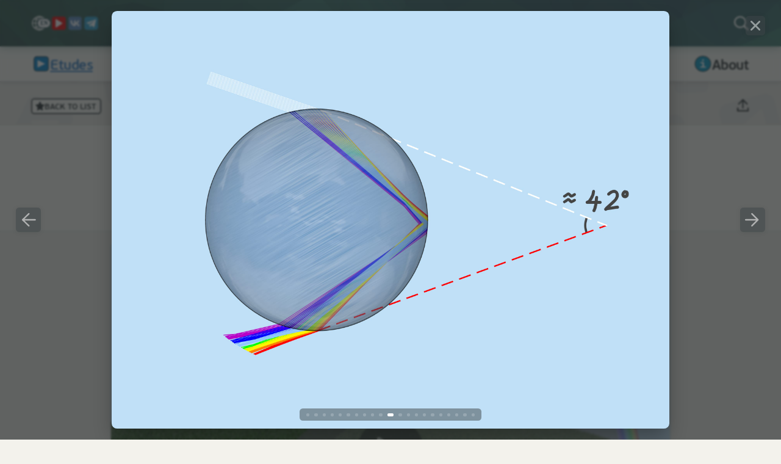

--- FILE ---
content_type: text/html; charset=UTF-8
request_url: https://en.etudes.ru/etudes/rainbow/11/
body_size: 10907
content:
<!DOCTYPE html><html xmlns="http://www.w3.org/1999/xhtml" lang="en" xml:lang="en" data-module="core"><head><link rel="preconnect" href="https://static.etudes.ru" crossorigin><title>Rainbow / Etudes // Mathematical Etudes</title><meta charset="utf-8" /><meta name="viewport" content="width=device-width, initial-scale=1, viewport-fit=cover"><meta name="copyright" content="© 2002&mdash;2026, Mathematical Etudes Foundation. Commercial use is prohibited" /><meta name="description" content="The rainbow is such a remarkable phenomenon of nature, and its cause has been so meticulously sought after by inquiring minds... (Rene Descartes)" /><meta name="keywords" content="popular, cognitive, math, fascinating, sketches, unsolved, problems, geometry, polyhedra, cycloid, scan, volume ellipse properties, non-convex, geometry, abstract, presentation, animation, optical, control, download, rover, the shortest, simplest, number" /><meta name="robots" content="index,all" /><meta name="format-detection" content="telephone=no" /><link rel="canonical" href="https://en.etudes.ru/etudes/rainbow/"/><link rel="alternate" hreflang="ru" href="https://etudes.ru/etudes/rainbow/" /><link rel="alternate" hreflang="en" href="https://en.etudes.ru/etudes/rainbow/" /><link rel="alternate" hreflang="fr" href="https://fr.etudes.ru/etudes/rainbow/" /><link rel="alternate" hreflang="it" href="https://it.etudes.ru/etudes/rainbow/" /><script>let i18n={readmore:'Read more'}</script><link rel="preload" href="https://static.etudes.ru/core/css/core.css?v=5.2.3" as="style"><link rel="preload" href="https://static.etudes.ru/core/fonts/sans-serif/SemiBold.woff2" as="font" type="font/woff2" crossorigin="anonymous" /><link rel="preload" href="https://static.etudes.ru/core/fonts/sans-serif/Bold.woff2" as="font" type="font/woff2" crossorigin="anonymous" /><link rel="preload" href="https://static.etudes.ru/core/fonts/sans-serif/Regular.woff2" as="font" type="font/woff2" crossorigin="anonymous" /><link rel="preload" href="https://static.etudes.ru/core/fonts/serif/Regular.woff2" as="font" type="font/woff2" crossorigin="anonymous" /><link rel="preload" href="https://static.etudes.ru/core/fonts/serif/Italic.woff2" as="font" type="font/woff2" crossorigin="anonymous" /><link rel="preload" href="https://static.etudes.ru/core/fonts/serif/Bold.woff2" as="font" type="font/woff2" crossorigin="anonymous" /><link rel="preload" href="https://static.etudes.ru/core/fonts/serif/BoldItalic.woff2" as="font" type="font/woff2" crossorigin="anonymous" /><link rel="preload" href="https://static.etudes.ru/core/js/jquery-3.5.1.min.js" as="script"><link rel="preload" href="https://static.etudes.ru/core/js/core.min.js?v=5.2.3" as="script"><style>article,aside,body,figure,nav{margin:0;padding:0}[data-app],body{background-color:#f3f2ec}.gldr,body{pointer-events:none}.gldr>div,[data-burger],[data-global-fader],[data-search-fader],[data-search],[data-stick]{position:absolute}html{font-family:sans-serif;font-size:120%;line-height:1.15;overflow:hidden}body{transition:background-color .5s}body a{color:#315c69}.gldr.is-hidden,[data-app],[data-js-module],[data-swiper-block]{opacity:0}[data-mobile-marker],[data-print],aside[data-html],aside[data-json],nav[data-footermenu] ul,nav[data-social-links] ul{display:none}[data-burger],[data-dialog],[data-global-fader],[data-popup],[data-search-fader],[data-search],[data-sketcher-popup]{visibility:hidden}header{background-color:#2e4d57}footer a,header a{text-decoration:none;color:#fff}[data-share-block] aside,header [data-lcid-switcher] aside{visibility:hidden;opacity:0}footer{background-color:#3d4447}*{outline:0}nav[data-topmenu]{display:none;background:#f3f2ec}nav[data-topmenu] ul{display:none;list-style:none}.gldr{position:fixed;z-index:1000;top:0;width:100vw;height:100vh;margin-top:0;animation:1s fadein;opacity:1}@supports (height:100dvh){.gldr{height:100dvh}}.gldr>div{top:50%;left:50%;width:3rem;height:3rem;margin-top:-1.5rem;margin-left:-1.5rem;background:url([data-uri]) center/3rem no-repeat}@keyframes fadein{0%,30%{opacity:0}100%{opacity:1}}</style><link rel="stylesheet" type="text/css" href="https://static.etudes.ru/core/css/core.css?v=5.2.3" media="print" onload="this.media='all'" /><meta property="og:title" content="Rainbow / Etudes // Mathematical Etudes" /><meta property="og:description" content="The rainbow is such a remarkable phenomenon of nature, and its cause has been so meticulously sought after by inquiring minds... (Rene Descartes)" /><meta property="og:type" content="article" /><meta property="og:locale" content="en_GB" /><meta property="og:url" content="/etudes/rainbow/" /><meta property="og:image" content="https://en.etudes.ru/.data/etudes/rainbow/thumb@fhd.jpg" /><meta name="twitter:card" content="summary_large_image"><meta name="twitter:site" content="@EtudesRu"><meta name="twitter:creator" content="@EtudesRu"><meta name="twitter:title" content="Rainbow / Etudes // Mathematical Etudes" /><meta name="twitter:description" content="The rainbow is such a remarkable phenomenon of nature, and its cause has been so meticulously sought after by inquiring minds... (Rene Descartes)" /><meta name="twitter:image" content="https://en.etudes.ru/.data/etudes/rainbow/thumb@fhd.jpg" /><link rel="apple-touch-icon" sizes="180x180" href="https://static.etudes.ru/core/img/icons/apple-touch-icon.png" /><link rel="apple-touch-icon-precomposed" sizes="180x180" href="https://static.etudes.ru/core/img/icons/apple-touch-icon-precomposed.png" /><link rel="icon" type="image/png" href="https://static.etudes.ru/core/img/icons/favicon-128x128.png" sizes="128x128" /><link rel="icon" type="image/png" href="https://static.etudes.ru/core/img/icons/favicon-32x32.png" sizes="32x32" /><link rel="icon" type="image/png" href="https://static.etudes.ru/core/img/icons/favicon-16x16.png" sizes="16x16" /><link rel="shortcut icon" type="image/x-icon" href="/favicon.ico"  /><meta name="application-name" content="Etudes.Ru"/><meta name="msapplication-TileColor" content="#FFFFFF" /><meta name="msapplication-TileImage" content="https://static.etudes.ru/core/img/icons/mstile-310x310.png" /></head><body id="body" class="lang-en layout-generic theme-light"><div data-global-loader class="gldr"><div></div></div><div data-app="object-etudes" class=""><div data-viewport tabindex="0"><header class="no-copy normal"><div data-app-block><div class="cnt"><div class="nav-left"><div data-button-icon data-open-burger class="btn-burger"><span class="icon tip sys--tip " title="Menu"></span></div><div data-lcid-switcher data-button-icon class="btn-lcid" lang="en"><span class="icon no-events" title="Language"></span><span class="overlabel " ></span><aside class="vertical"><ul><li class="marker"><span></span></li><li lang="ru" ><a target="_blank" rel="noopener" class="tip sys--tip tip--theme--light" data-ax-placement="right" title="Русский" aria-label="Русский" href="//etudes.ru/etudes/rainbow/11/"><span></span></a></li><li lang="fr" ><a target="_blank" rel="noopener" class="tip sys--tip tip--theme--light" data-ax-placement="right" title="Français" aria-label="Français" href="//fr.etudes.ru/etudes/rainbow/11/"><span></span></a></li><li lang="it" ><a target="_blank" rel="noopener" class="tip sys--tip tip--theme--light" data-ax-placement="right" title="Italiano" aria-label="Italiano" href="//it.etudes.ru/etudes/rainbow/11/"><span></span></a></li></ul></aside></div><div data-social-links><div class="tip "><a rel="noopener" class="tip sys--tip tip--theme--light" title="YouTube Channel" aria-label="YouTube Channel" href="//youtube.com/channel/UCEpcX5ZyzNW7J-KrBdyPx1g" target="_blank"><span class="soc-link yt"></span></a></div><div class="tip "><a rel="noopener" class="tip sys--tip tip--theme--light" title="VK" aria-label="VK" href="//vk.com/etudesru/" target="_blank"><span class="soc-link vk"></span></a></div><div class="tip "><a rel="noopener" class="tip sys--tip tip--theme--light" title="Telegram" aria-label="Telegram" href="//t.me/EtudesRu" target="_blank"><span class="soc-link tg"></span></a></div></div></div><div class="logo"><a href="/" class="tip sys--tip  "  title="Homepage"><span lang="en" class="icon" ></span><br /><p><span>Mathematical</span> <span>Etudes</span></p></a></div><div class="nav-right"><div data-button-icon class="btn-search do-open" data-open-search><span class="icon tip sys--tip tip--theme--light" title="Site search..."></span></div></div></div></div></header>
<aside data-pin-position></aside><nav data-topmenu class="no-copy normal"><div data-app-block><div class="cnt"><ul><li class="menu-item-etudes is-active "><a href="/etudes/"><span class="icon icon-etudes"></span><span class=" " >Etudes</span></a></li><li nonce class="menu-item-models"></li><li class="menu-item-models  "><a href="/models/"><span class="icon icon-models"></span><span class=" " >Models</span></a></li><li nonce class="menu-item-sketches"></li><li class="menu-item-sketches  "><a href="/sketches/"><span class="icon icon-sketches"></span><span class=" " >Sketches</span></a></li><li nonce class="menu-item-imath"></li><li class="menu-item-imath  "><a href="/imath/"><span class="icon icon-imath"></span><span class=" " >iMath</span></a></li><li nonce class="menu-item-about"></li><li class="menu-item-about  "><a href="/about/"><span class="icon icon-about"></span><span class=" " >About</span></a></li></ul></div></div></nav><article data-page-start class="etudes"><div data-app-block><div class="cnt"><div class="no-copy nav-left"><a class="tip button smaller hoverable l-icon-star is-desktop-only" title="All etudes sorted by effect strength" href="/etudes/"><span data-icon></span><span>Back&nbsp;to&nbsp;list</span></a><a class="tip button glyph icon-back is-mobile-only" title="All etudes grouped by topic" href="/etudes/"><span data-icon></span><span></span></a></div><div class="nav-hdr" data-observe="object-title"><div data-block-title class=""><h1><span>Rainbow</span>&#8288;<span class="no-copy" data-type-icon="etudes"></span>

</h1></div></div><div class="no-copy nav-right"><div data-button-icon class="btn-info is-disabled"><span class="icon" title="Info&hellip;"></span></div><div data-button-icon class="btn-fav-add is-disabled"><span class="icon" title="Add to favorites"></span></div><div data-share-block><div data-button-icon class="btn-share"><span class="tip sys--tip icon" data-ax-placement="left" title="Share&hellip;"></span></div><aside class="vertical"><div></div><div class="share-vk "><a rel="noopener" class="tip sys--tip" data-ax-placement="left" target="_blank" data-social href="https://vk.com/share.php?url=https%3A%2F%2Fen.etudes.ru%2Fetudes%2Frainbow%2F11%2F" title="VK" aria-label="VK">&nbsp;</a></div><div class="share-tg "><a rel="noopener" class="tip sys--tip" data-ax-placement="left" target="_blank" data-social href="https://t.me/share/url?url=https%3A%2F%2Fen.etudes.ru%2Fetudes%2Frainbow%2F11%2F" title="Telegram" aria-label="Telegram">&nbsp;</a></div><div class="share-ok "><a rel="noopener" class="tip sys--tip" data-ax-placement="left" target="_blank" data-social href="https://connect.ok.ru/offer?url=https%3A%2F%2Fen.etudes.ru%2Fetudes%2Frainbow%2F11%2F" title="OK.ru" aria-label="OK.ru">&nbsp;</a></div></aside></div></div></div></div></article><div data-stick="object-title" class="no-copy theme-light has-icon scroll2top"><div data-cnt><span data-type-icon="etudes"></span><span data-title>Rainbow</span><span data-action="close"></span></div></div><div data-s2t title="To page start" data-ax-arrow="off" class="scroll2top tip sys--tip tip--theme--light"></div><article data-page-block="object-text" class="bg-light" aria-label="article"><div data-app-block><div data-cnt><p>Sun. Rain. Rainbow.</p>

<p>Scien&shy;tists of&nbsp;different times have tried to explain this natural phenom&shy;enon. A&nbsp;complete theory of&nbsp;the&nbsp;rainbow
goes beyond geometric and&nbsp;even wave optics and&nbsp;requires a&nbsp;powerful math&shy;e&shy;mat&shy;ical appa&shy;ratus. The&nbsp;film gives
the first insight into the&nbsp;rainbow, which is&nbsp;never&shy;the&shy;less remark&shy;able and&nbsp;by no means simple. This insight
is based on&nbsp;the&nbsp;work of&nbsp;René Descartes and&nbsp;Isaac Newton.</p>

</div></article><article data-page-block="object-video" class="bg-dark" aria-label="article"><div data-app-block><div data-height-limiter class="no-copy ratio-4x3"><div data-cnt class="theme-sleek ratio-4x3"><ins><ins style="padding:0 0 75% 0"></ins></ins><svg viewBox="0 0 4 3"></svg><div data-video="{&quot;type&quot;:&quot;video&quot;,&quot;path&quot;:&quot;\/.data\/video\/&quot;,&quot;ratio&quot;:&quot;4x3&quot;,&quot;prefix&quot;:&quot;EtudesRu_rainbow&quot;,&quot;file&quot;:&quot;EtudesRu_rainbow&quot;,&quot;duration&quot;:&quot;3:20&quot;,&quot;audiotrack&quot;:false,&quot;quality&quot;:{&quot;uhd&quot;:{&quot;label&quot;:&quot;uhd&quot;,&quot;src&quot;:&quot;@uhd&quot;,&quot;bitrate&quot;:20,&quot;dl&quot;:false},&quot;fhd&quot;:{&quot;label&quot;:&quot;fhd&quot;,&quot;src&quot;:&quot;@fhd&quot;,&quot;bitrate&quot;:4,&quot;dl&quot;:false},&quot;hd&quot;:{&quot;label&quot;:&quot;hd&quot;,&quot;src&quot;:&quot;@hd&quot;,&quot;bitrate&quot;:1.5,&quot;dl&quot;:false},&quot;sd&quot;:{&quot;label&quot;:&quot;sd&quot;,&quot;src&quot;:&quot;&quot;,&quot;bitrate&quot;:0.1,&quot;dl&quot;:false}},&quot;lowstream&quot;:&quot;uhd&quot;,&quot;poster&quot;:&quot;thumb&quot;,&quot;posterurl&quot;:&quot;\/.data\/etudes\/rainbow\/&quot;,&quot;mediaSession&quot;:{&quot;album&quot;:&quot;Mathematical Etudes&quot;,&quot;artist&quot;:&quot;Etudes&quot;,&quot;title&quot;:&quot;Rainbow&quot;,&quot;artwork&quot;:&quot;\/.data\/etudes\/rainbow\/thumb.jpg&quot;},&quot;valid&quot;:true,&quot;posterext&quot;:&quot;@fhd&quot;}" data-i18n="{&quot;play&quot;:&quot;Play&quot;,&quot;pause&quot;:&quot;Pause&quot;,&quot;playpause&quot;:&quot;Play\/Pause&quot;,&quot;fs&quot;:&quot;Full screen&quot;,&quot;pip&quot;:&quot;Mini player&quot;,&quot;gear&quot;:&quot;Settings&quot;,&quot;dl&quot;:&quot;Download&quot;,&quot;vol&quot;:&quot;Volume&quot;,&quot;rate-sd&quot;:&quot;Standart (PAL)&quot;,&quot;rate-hd&quot;:&quot;HD (720p)&quot;,&quot;rate-fhd&quot;:&quot;Full HD (1080p)&quot;,&quot;rate-uhd&quot;:&quot;Ultra HD (2160p)&quot;}"><aside data-preloader>&#8288;</aside></div></div></div></article><article data-page-block="object-text" class="bg-light" aria-label="article"><div data-app-block><div data-cnt><p>René Descartes had explained the&nbsp;geom&shy;etry of&nbsp;the&nbsp;rainbow: its shape and&nbsp;loca&shy;tion in&nbsp;the&nbsp;sky.
Isaac Newton “col&shy;ored” the&nbsp;rainbow by explaining its colors.</p>

<p>The great Isaac Newton, in&nbsp;his famous exper&shy;i&shy;ment with&nbsp;the&nbsp;glass prism, which is&nbsp;now essen&shy;tial
to physics lessons, broke down the&nbsp;white sunlight into its color compo&shy;nents and&nbsp;showed that
the different colors corre&shy;spond to different refrac&shy;tive indices. This effect is&nbsp;called light
disper&shy;sion. And it&nbsp;is because of&nbsp;the&nbsp;disper&shy;sion the&nbsp;rainbow is&nbsp;multi&shy;col&shy;ored.</p>

<p>He distin&shy;guished seven compo&shy;nents in&nbsp;the&nbsp;resulting spec&shy;trum: red, orange, yellow, green, blue, indigo, and&nbsp;violet.
These colors are&nbsp;easy to remember with&nbsp;the&nbsp;well-known mnemonic rule, “Richard Of York Gave Battle In Vain (ROYGBIV)”.
Inter&shy;est&shy;ingly, not&nbsp;all coun&shy;tries have seven colors of&nbsp;the&nbsp;rainbow. In Japan, for&nbsp;example, there are&nbsp;six.</p>

</div></article><article data-page-block="object-img" class="bg-dark" aria-label="article"><div data-app-block><div data-cnt><div data-objects-grid="img" class="xlarge align-center"><div data-ph class="no-copy"><div data-object="object" class="theme-sleek img"><a href="/etudes/rainbow/1/" data-xlink="img" data-xref="1"  ><figure class="tip" data-min-width="5em"  data-max-width="30em" title=""><span data-img style="--ratio:4/3;"><img src="/.data/etudes/rainbow/01@hd.jpg" loading="lazy" alt=""  /></span></figure></a></div></div><div data-ph class="no-copy"><div data-object="object" class="theme-sleek img"><a href="/etudes/rainbow/2/" data-xlink="img" data-xref="2"  ><figure class="tip" data-min-width="5em"  data-max-width="30em" title=""><span data-img style="--ratio:4/3;"><img src="/.data/etudes/rainbow/02@hd.jpg" loading="lazy" alt=""  /></span></figure></a></div></div><div data-ph class="no-copy"><div data-object="object" class="theme-sleek img"><a href="/etudes/rainbow/3/" data-xlink="img" data-xref="3"  ><figure class="tip" data-min-width="5em"  data-max-width="30em" title=""><span data-img style="--ratio:4/3;"><img src="/.data/etudes/rainbow/03@hd.jpg" loading="lazy" alt=""  /></span></figure></a></div></div></div></div></div></article><article data-page-block="object-text" class="bg-light" aria-label="article"><div data-app-block><div data-cnt><p>Rain&shy;bows are&nbsp;formed by rain&shy;drops in&nbsp;the&nbsp;air. To under&shy;stand exactly how it&nbsp;happens, consider
the path of&nbsp;the&nbsp;solar rays in&nbsp;a&nbsp;single droplet of&nbsp;water. Let’s assume that the&nbsp;droplet is&nbsp;shaped
like a&nbsp;ball. (René Descartes conducted thou&shy;sands of&nbsp;exper&shy;i&shy;ments with&nbsp;a&nbsp;glass spher&shy;ical flask filled with&nbsp;water.)
Because of&nbsp;symmetry, the&nbsp;path of&nbsp;a&nbsp;ray in&nbsp;a&nbsp;droplet depends only on&nbsp;its distance from the&nbsp;center of&nbsp;the&nbsp;drop.
Consider the&nbsp;rays that lie in&nbsp;the&nbsp;plane “the Sun&nbsp;— observer’s eye&nbsp;— center of&nbsp;the&nbsp;drop”.</p>

<p>Since the&nbsp;Sun is&nbsp;located very far from the&nbsp;Earth, we can assume that its rays reach the&nbsp;Earth’s atmos&shy;phere
parallel to each other, and&nbsp;the&nbsp;angle of&nbsp;their inci&shy;dence depends only on&nbsp;the&nbsp;height of&nbsp;the&nbsp;Sun above the&nbsp;horizon.</p>

<p>The solar rays forming the&nbsp;rainbow enter the&nbsp;droplet from the&nbsp;air and&nbsp;then leave outside, expe&shy;ri&shy;encing
a series of&nbsp;refrac&shy;tions and&nbsp;reflec&shy;tions. At the&nbsp;border of&nbsp;two media, in&nbsp;this case water and&nbsp;air,
both refrac&shy;tion and&nbsp;reflec&shy;tion always occur. We will only consider such a&nbsp;path of&nbsp;the&nbsp;rays which
is rele&shy;vant to the&nbsp;rainbow forma&shy;tion.</p>

<p>First, consider those rays that hit the&nbsp;upper half of&nbsp;the&nbsp;droplet. These rays are&nbsp;refracted
on entering the&nbsp;droplet, then reflected from the&nbsp;back side of&nbsp;the&nbsp;droplet and, refracted again,
go outside the&nbsp;droplet. As they&nbsp;refract, disper&shy;sion occurs and&nbsp;colors appear.</p>

<p>The rays fall uniformly on&nbsp;the&nbsp;surface of&nbsp;the&nbsp;droplet facing the&nbsp;Sun. On leaving the&nbsp;droplet,
the rays are&nbsp;distrib&shy;uted nonuni&shy;formly. Let’s see which rays form a&nbsp;rainbow.</p>

</div></article><article data-page-block="object-img" class="bg-dark" aria-label="article"><div data-app-block><div data-cnt><div data-objects-grid="img" class="xlarge align-center"><div data-ph class="no-copy"><div data-object="object" class="theme-sleek img"><a href="/etudes/rainbow/4/" data-xlink="img" data-xref="4"  ><figure class="tip" data-min-width="5em"  data-max-width="30em" title=""><span data-img style="--ratio:4/3;"><img src="/.data/etudes/rainbow/04@hd.jpg" loading="lazy" alt=""  /></span></figure></a></div></div><div data-ph class="no-copy"><div data-object="object" class="theme-sleek img"><a href="/etudes/rainbow/5/" data-xlink="img" data-xref="5"  ><figure class="tip" data-min-width="5em"  data-max-width="30em" title=""><span data-img style="--ratio:4/3;"><img src="/.data/etudes/rainbow/05@hd.jpg" loading="lazy" alt=""  /></span></figure></a></div></div><div data-ph class="no-copy"><div data-object="object" class="theme-sleek img"><a href="/etudes/rainbow/6/" data-xlink="img" data-xref="6"  ><figure class="tip" data-min-width="5em"  data-max-width="30em" title=""><span data-img style="--ratio:4/3;"><img src="/.data/etudes/rainbow/06@hd.jpg" loading="lazy" alt=""  /></span></figure></a></div></div></div></div></div></article><article data-page-block="object-text" class="bg-light" aria-label="article"><div data-app-block><div data-cnt><p>The ray that hits the&nbsp;droplet exactly in&nbsp;the&nbsp;center is&nbsp;not&nbsp;refracted (because the&nbsp;angle of&nbsp;inci&shy;dence
is $0^{\circ}$). Reflecting off the&nbsp;back side of&nbsp;the&nbsp;droplet, it&nbsp;will leave toward the&nbsp;inci&shy;dent ray.
Rays that hit the&nbsp;droplet close to its center are&nbsp;not&nbsp;refracted much (because their angle of&nbsp;inci&shy;dence
is close to $0^{\circ}$). After reflec&shy;tion, these rays emerge almost towards the&nbsp;inci&shy;dent rays, deflected
from the&nbsp;return in&nbsp;the&nbsp;oppo&shy;site direc&shy;tion by a&nbsp;small angle. As the&nbsp;incoming rays move away from the&nbsp;center
of the&nbsp;droplet, this angle increases, but&nbsp;at some point a&nbsp;maximum is&nbsp;reached: the&nbsp;rays distant from
the center by about $0{,}86$ of&nbsp;the&nbsp;droplet radius are&nbsp;deflected the&nbsp;most. Further away from the&nbsp;center
of the&nbsp;droplet, as far as those rays just touching the&nbsp;droplet, the&nbsp;angle decreases.</p>

</div></article><article data-page-block="object-img" class="bg-dark" aria-label="article"><div data-app-block><div data-cnt><div data-objects-grid="img" class="large align-center"><div data-ph class="no-copy"><div data-object="object" class="theme-sleek img"><a href="/etudes/rainbow/7/" data-xlink="img" data-xref="7"  ><figure class="tip" data-min-width="5em"  data-max-width="30em" title=""><span data-img style="--ratio:4/3;"><img src="/.data/etudes/rainbow/07@hd.jpg" loading="lazy" alt=""  /></span></figure></a></div></div><div data-ph class="no-copy"><div data-object="object" class="theme-sleek img"><a href="/etudes/rainbow/8/" data-xlink="img" data-xref="8"  ><figure class="tip" data-min-width="5em"  data-max-width="30em" title=""><span data-img style="--ratio:4/3;"><img src="/.data/etudes/rainbow/08@hd.jpg" loading="lazy" alt=""  /></span></figure></a></div></div><div data-ph class="no-copy"><div data-object="object" class="theme-sleek img"><a href="/etudes/rainbow/9/" data-xlink="img" data-xref="9"  ><figure class="tip" data-min-width="5em"  data-max-width="30em" title=""><span data-img style="--ratio:4/3;"><img src="/.data/etudes/rainbow/09@hd.jpg" loading="lazy" alt=""  /></span></figure></a></div></div><div data-ph class="no-copy"><div data-object="object" class="theme-sleek img"><a href="/etudes/rainbow/10/" data-xlink="img" data-xref="10"  ><figure class="tip" data-min-width="5em"  data-max-width="30em" title=""><span data-img style="--ratio:4/3;"><img src="/.data/etudes/rainbow/10@hd.jpg" loading="lazy" alt=""  /></span></figure></a></div></div></div></div></div></article><article data-page-block="object-text" class="bg-dark" aria-label="article"><div data-app-block><div data-cnt><div data-info-block="fact" >
<p>For the&nbsp;red rays, the&nbsp;refrac&shy;tive index in&nbsp;the&nbsp;film was taken to be $\textit{1,33}$, which conforms to
reality. For all other colors, the&nbsp;refrac&shy;tive indices have been slightly increased rela&shy;tive to the&nbsp;real
ones for&nbsp;clarity.</p>
</div>

</div></article><article data-page-block="object-text" class="bg-light" aria-label="article"><div data-app-block><div data-cnt><p>Near the&nbsp;maximum (or, as math&shy;e&shy;mati&shy;cians say, extreme) value, the&nbsp;deflec&shy;tion angle changes slowly,
so there is&nbsp;an&nbsp;“accu&shy;mu&shy;la&shy;tion” of&nbsp;outgoing rays. These rays are&nbsp;what are&nbsp;perceived as rain&shy;bows.</p>

<p>As mentioned above, the&nbsp;refrac&shy;tive index for&nbsp;the&nbsp;rays of&nbsp;different colors is&nbsp;different, so the&nbsp;maximum
deflec&shy;tion angle is&nbsp;also different. For red, it&nbsp;is about $42^{\circ}$. And for&nbsp;violet, it’s $41^{\circ}$.
The rays of&nbsp;the&nbsp;other colors lie between $41^{\circ}$ and&nbsp;$42^{\circ}$.</p>

</div></article><article data-page-block="object-img" class="bg-dark" aria-label="article"><div data-app-block><div data-cnt><div data-objects-grid="img" class="xxlarge align-center"><div data-ph class="no-copy"><div data-object="object" class="theme-sleek img"><a href="/etudes/rainbow/11/" data-xlink="img" data-xref="11"  ><figure class="tip" data-min-width="5em"  data-max-width="30em" title=""><span data-img style="--ratio:4/3;"><img src="/.data/etudes/rainbow/11@fhd.jpg" loading="lazy" alt=""  /></span></figure></a></div></div><div data-ph class="no-copy"><div data-object="object" class="theme-sleek img"><a href="/etudes/rainbow/12/" data-xlink="img" data-xref="12"  ><figure class="tip" data-min-width="5em"  data-max-width="30em" title=""><span data-img style="--ratio:4/3;"><img src="/.data/etudes/rainbow/12@fhd.jpg" loading="lazy" alt=""  /></span></figure></a></div></div></div></div></div></article><article data-page-block="object-text" class="bg-light" aria-label="article"><div data-app-block><div data-cnt><p>Looking at the&nbsp;picture of&nbsp;light rays passing through a&nbsp;droplet, we will notice that if&nbsp;for example
yellow color came to the&nbsp;observer from the&nbsp;given droplet, no other color can come from this droplet
(red will go lower, and&nbsp;blue will go higher than the&nbsp;observer). Thus only one color is&nbsp;visible
from each droplet.</p>

<p>Now consider the&nbsp;whole multi&shy;tude of&nbsp;rain&shy;drops. Which rain&shy;drops are&nbsp;respon&shy;sible for&nbsp;the&nbsp;forma&shy;tion
of the&nbsp;rainbow color? From the&nbsp;above it&nbsp;is clear that, for&nbsp;example, the&nbsp;violet color is&nbsp;formed
by those and&nbsp;only those droplets that lie on&nbsp;the&nbsp;straight line forming an&nbsp;angle $42^{\circ}$ with&nbsp;the&nbsp;coming
to the&nbsp;Earth solar rays. So, the&nbsp;violet color of&nbsp;the&nbsp;rainbow lies on&nbsp;the&nbsp;surface of&nbsp;the&nbsp;cone with&nbsp;the&nbsp;vertex
in the&nbsp;observer, the&nbsp;axis being a&nbsp;contin&shy;u&shy;a&shy;tion of&nbsp;the&nbsp;segment “the Sun&nbsp;— observer’s eye”, and&nbsp;the&nbsp;aper&shy;ture $42^{\circ}$.
Other colors also lay on&nbsp;surfaces of&nbsp;cones with&nbsp;the&nbsp;same axis and&nbsp;corre&shy;sponding to these colors aper&shy;ture.</p>

</div></article><article data-page-block="object-img" class="bg-dark" aria-label="article"><div data-app-block><div data-cnt><div data-objects-grid="img" class="xlarge align-center"><div data-ph class="no-copy"><div data-object="object" class="theme-sleek img"><a href="/etudes/rainbow/13/" data-xlink="img" data-xref="13"  ><figure class="tip" data-min-width="5em"  data-max-width="30em" title=""><span data-img style="--ratio:4/3;"><img src="/.data/etudes/rainbow/13@hd.jpg" loading="lazy" alt=""  /></span></figure></a></div></div><div data-ph class="no-copy"><div data-object="object" class="theme-sleek img"><a href="/etudes/rainbow/14/" data-xlink="img" data-xref="14"  ><figure class="tip" data-min-width="5em"  data-max-width="30em" title=""><span data-img style="--ratio:4/3;"><img src="/.data/etudes/rainbow/14@hd.jpg" loading="lazy" alt=""  /></span></figure></a></div></div><div data-ph class="no-copy"><div data-object="object" class="theme-sleek img"><a href="/etudes/rainbow/15/" data-xlink="img" data-xref="15"  ><figure class="tip" data-min-width="5em"  data-max-width="30em" title=""><span data-img style="--ratio:4/3;"><img src="/.data/etudes/rainbow/15@hd.jpg" loading="lazy" alt=""  /></span></figure></a></div></div></div></div></div></article><article data-page-block="object-text" class="bg-light" aria-label="article"><div data-app-block><div data-cnt><p>If an&nbsp;observer looks at the&nbsp;rainbow, then the&nbsp;Sun is&nbsp;behind him. The&nbsp;rainbow is&nbsp;said to be at the&nbsp;“anti-solar point.”
The height of&nbsp;the&nbsp;rainbow depends on&nbsp;the&nbsp;posi&shy;tion of&nbsp;the&nbsp;Sun. The&nbsp;largest rainbow is&nbsp;seen when the&nbsp;Sun
is close to the&nbsp;horizon.</p>

</div></article><article data-page-block="object-img" class="bg-dark" aria-label="article"><div data-app-block><div data-cnt><div data-objects-grid="img" class="xlarge align-center"><div data-ph class="no-copy"><div data-object="object" class="theme-sleek img"><a href="/etudes/rainbow/16/" data-xlink="img" data-xref="16"  ><figure class="tip" data-min-width="5em"  data-max-width="30em" title=""><span data-img style="--ratio:4/3;"><img src="/.data/etudes/rainbow/16@hd.jpg" loading="lazy" alt=""  /></span></figure></a></div></div><div data-ph class="no-copy"><div data-object="object" class="theme-sleek img"><a href="/etudes/rainbow/17/" data-xlink="img" data-xref="17"  ><figure class="tip" data-min-width="5em"  data-max-width="30em" title=""><span data-img style="--ratio:4/3;"><img src="/.data/etudes/rainbow/17@hd.jpg" loading="lazy" alt=""  /></span></figure></a></div></div><div data-ph class="no-copy"><div data-object="object" class="theme-sleek img"><a href="/etudes/rainbow/18/" data-xlink="img" data-xref="18"  ><figure class="tip" data-min-width="5em"  data-max-width="30em" title=""><span data-img style="--ratio:4/3;"><img src="/.data/etudes/rainbow/18@hd.jpg" loading="lazy" alt=""  /></span></figure></a></div></div></div></div></div></article><article data-page-block="object-text" class="bg-light" aria-label="article"><div data-app-block><div data-cnt><p>Now consider the&nbsp;solar rays hitting the&nbsp;lower part of&nbsp;the&nbsp;droplet. Due to symmetry, the&nbsp;above reasoning
can be almost completely repli&shy;cated. But then the&nbsp;solar rays go upwards on&nbsp;leaving the&nbsp;droplet,
and the&nbsp;observer on&nbsp;the&nbsp;Earth cannot see them. However, another path of&nbsp;a&nbsp;solar rays in&nbsp;the&nbsp;droplet
is also possible! The rays may reflect twice from the&nbsp;back side of&nbsp;the&nbsp;droplet and&nbsp;then leave it.</p>

<p>This path of&nbsp;the&nbsp;solar rays produces a&nbsp;second rainbow. The&nbsp;second rainbow can be seen at an&nbsp;angle
of about $52^{\circ}$ to the&nbsp;“the Sun&nbsp;— observer’s eye” direc&shy;tion. Thus, it&nbsp;is higher than the&nbsp;first
rainbow. Since the&nbsp;rays were reflected from the&nbsp;sides of&nbsp;the&nbsp;droplet twice, the&nbsp;order of&nbsp;colors is&nbsp;reversed:
red at the&nbsp;bottom and&nbsp;violet at the&nbsp;top.</p>

</div></article><article data-page-block="object-img" class="bg-dark" aria-label="article"><div data-app-block><div data-cnt><div data-objects-grid="img" class="xlarge align-center"><div data-ph class="no-copy"><div data-object="object" class="theme-sleek img"><a href="/etudes/rainbow/19/" data-xlink="img" data-xref="19"  ><figure class="tip" data-min-width="5em"  data-max-width="30em" title=""><span data-img style="--ratio:4/3;"><img src="/.data/etudes/rainbow/19@hd.jpg" loading="lazy" alt=""  /></span></figure></a></div></div><div data-ph class="no-copy"><div data-object="object" class="theme-sleek img"><a href="/etudes/rainbow/20/" data-xlink="img" data-xref="20"  ><figure class="tip" data-min-width="5em"  data-max-width="30em" title=""><span data-img style="--ratio:4/3;"><img src="/.data/etudes/rainbow/20@hd.jpg" loading="lazy" alt=""  /></span></figure></a></div></div><div data-ph class="no-copy"><div data-object="object" class="theme-sleek img"><a href="/etudes/rainbow/21/" data-xlink="img" data-xref="21"  ><figure class="tip" data-min-width="5em"  data-max-width="30em" title=""><span data-img style="--ratio:4/3;"><img src="/.data/etudes/rainbow/21@hd.jpg" loading="lazy" alt=""  /></span></figure></a></div></div></div></div></div></article><article data-page-block="object-text" class="bg-light" aria-label="article"><div data-app-block><div data-cnt><p>With each reflec&shy;tion, the&nbsp;inten&shy;sity of&nbsp;light decreases, so the&nbsp;second rainbow is&nbsp;less vivid than the&nbsp;first.
Theo&shy;ret&shy;i&shy;cally, the&nbsp;third rainbow and&nbsp;higher order rain&shy;bows also exist, but&nbsp;they are&nbsp;not&nbsp;visible under normal
condi&shy;tions because they&nbsp;are produced by many reflec&shy;tions in&nbsp;the&nbsp;droplet.</p>

<p>An atten&shy;tive person will notice the&nbsp;dark area of&nbsp;the&nbsp;sky located between the&nbsp;first and&nbsp;second rain&shy;bows.
The fact is&nbsp;that after inter&shy;acting with&nbsp;the&nbsp;droplets, only small numbers of&nbsp;rays come to the&nbsp;observer
at angles from $41^{\circ}$ to $52^{\circ}$. Another sign of&nbsp;the&nbsp;rainbow that is&nbsp;not&nbsp;always noticed
is the&nbsp;light and&nbsp;dark stripes just below the&nbsp;violet arc of&nbsp;the&nbsp;first rainbow. However, their expla&shy;na&shy;tion
goes beyond geometric optics.</p>

<p>It is&nbsp;impos&shy;sible for&nbsp;an&nbsp;observer standing on&nbsp;the&nbsp;Earth to see a&nbsp;full circle of&nbsp;the&nbsp;rainbow in&nbsp;the&nbsp;sky.
The full rainbow, the&nbsp;whole circle, can be seen in&nbsp;a&nbsp;foun&shy;tain splashes not&nbsp;too high above the&nbsp;ground.
In the&nbsp;sky, a&nbsp;full rainbow can be seen from an&nbsp;airplane.</p>

</div></article><article data-page-block="etudes" class="no-copy bg-dark"><div data-app-block><div data-block-title class="spaced icon-more-objects"><h3><span>Other etudes in&nbsp;“Geometrical optics”</span></h3>

</div><div data-objects-grid class="small align-center width-textblock"><div data-ph><div data-object="object" class="etudes "><a target="_blank" href="/etudes/kaleidoscope/?ref=calso" class="tip" data-min-width="5em" data-max-width="30em" title="The Kaleidoscope, a&amp;nbsp;well-known toy from childhood, turns out to be entirely determined by mathematics." ><figure><span data-img style="--ratio:720/540;"><img src="/.data/etudes/kaleidoscope/thumb.jpg" style=""alt="Kaleidoscope" loading="lazy"   /><span data-feats><span data-feat="4k">&nbsp;</span></span> </span><figcaption><span data-title>Kaleidoscope</span></figcaption></figure></a></div></div><div data-ph><div data-object="object" class="etudes "><a target="_blank" href="/etudes/snell/?ref=calso" class="tip" data-min-width="5em" data-max-width="30em" title="Which pot seems to be deeper - an&amp;nbsp;empty one or&amp;nbsp;filled with&amp;nbsp;water? How does optical fibre work? The mathematics behind these questions is&amp;nbsp;Snell’s law and&amp;nbsp;the&amp;nbsp;properties of&amp;nbsp;sine." ><figure><span data-img style="--ratio:720/540;"><img src="/.data/etudes/snell/thumb.jpg" style=""alt="Snell’s Law" loading="lazy"   /><span data-feats><span data-feat="4k">&nbsp;</span></span> </span><figcaption><span data-title>Snell’s Law</span></figcaption></figure></a></div></div></div></div></article><div data-zoom-viewer-popup class="ratio-4x3" data-url="/etudes/rainbow/%IMG%/" data-id="rainbow" data-auto="11"><div data-zoom-viewer><div data-swiper-block="object" class="ratio-4x3"><div data-swiper><div class="swiper-wrapper"><div data-slide class="swiper-slide" data-history="1"><figure><span data-img style="--ratio:4/3;"><img src="/.data/etudes/rainbow/01@uhd.jpg" alt="" title="" loading="lazy"   /></span></figure></div><div data-slide class="swiper-slide" data-history="2"><figure><span data-img style="--ratio:4/3;"><img src="/.data/etudes/rainbow/02@uhd.jpg" alt="" title="" loading="lazy"   /></span></figure></div><div data-slide class="swiper-slide" data-history="3"><figure><span data-img style="--ratio:4/3;"><img src="/.data/etudes/rainbow/03@uhd.jpg" alt="" title="" loading="lazy"   /></span></figure></div><div data-slide class="swiper-slide" data-history="4"><figure><span data-img style="--ratio:4/3;"><img src="/.data/etudes/rainbow/04@uhd.jpg" alt="" title="" loading="lazy"   /></span></figure></div><div data-slide class="swiper-slide" data-history="5"><figure><span data-img style="--ratio:4/3;"><img src="/.data/etudes/rainbow/05@uhd.jpg" alt="" title="" loading="lazy"   /></span></figure></div><div data-slide class="swiper-slide" data-history="6"><figure><span data-img style="--ratio:4/3;"><img src="/.data/etudes/rainbow/06@uhd.jpg" alt="" title="" loading="lazy"   /></span></figure></div><div data-slide class="swiper-slide" data-history="7"><figure><span data-img style="--ratio:4/3;"><img src="/.data/etudes/rainbow/07@uhd.jpg" alt="" title="" loading="lazy"   /></span></figure></div><div data-slide class="swiper-slide" data-history="8"><figure><span data-img style="--ratio:4/3;"><img src="/.data/etudes/rainbow/08@uhd.jpg" alt="" title="" loading="lazy"   /></span></figure></div><div data-slide class="swiper-slide" data-history="9"><figure><span data-img style="--ratio:4/3;"><img src="/.data/etudes/rainbow/09@uhd.jpg" alt="" title="" loading="lazy"   /></span></figure></div><div data-slide class="swiper-slide" data-history="10"><figure><span data-img style="--ratio:4/3;"><img src="/.data/etudes/rainbow/10@uhd.jpg" alt="" title="" loading="lazy"   /></span></figure></div><div data-slide class="swiper-slide" data-history="11"><figure><span data-img style="--ratio:4/3;"><img src="/.data/etudes/rainbow/11@uhd.jpg" alt="" title="" loading="lazy"   /></span></figure></div><div data-slide class="swiper-slide" data-history="12"><figure><span data-img style="--ratio:4/3;"><img src="/.data/etudes/rainbow/12@uhd.jpg" alt="" title="" loading="lazy"   /></span></figure></div><div data-slide class="swiper-slide" data-history="13"><figure><span data-img style="--ratio:4/3;"><img src="/.data/etudes/rainbow/13@uhd.jpg" alt="" title="" loading="lazy"   /></span></figure></div><div data-slide class="swiper-slide" data-history="14"><figure><span data-img style="--ratio:4/3;"><img src="/.data/etudes/rainbow/14@uhd.jpg" alt="" title="" loading="lazy"   /></span></figure></div><div data-slide class="swiper-slide" data-history="15"><figure><span data-img style="--ratio:4/3;"><img src="/.data/etudes/rainbow/15@uhd.jpg" alt="" title="" loading="lazy"   /></span></figure></div><div data-slide class="swiper-slide" data-history="16"><figure><span data-img style="--ratio:4/3;"><img src="/.data/etudes/rainbow/16@uhd.jpg" alt="" title="" loading="lazy"   /></span></figure></div><div data-slide class="swiper-slide" data-history="17"><figure><span data-img style="--ratio:4/3;"><img src="/.data/etudes/rainbow/17@uhd.jpg" alt="" title="" loading="lazy"   /></span></figure></div><div data-slide class="swiper-slide" data-history="18"><figure><span data-img style="--ratio:4/3;"><img src="/.data/etudes/rainbow/18@uhd.jpg" alt="" title="" loading="lazy"   /></span></figure></div><div data-slide class="swiper-slide" data-history="19"><figure><span data-img style="--ratio:4/3;"><img src="/.data/etudes/rainbow/19@uhd.jpg" alt="" title="" loading="lazy"   /></span></figure></div><div data-slide class="swiper-slide" data-history="20"><figure><span data-img style="--ratio:4/3;"><img src="/.data/etudes/rainbow/20@uhd.jpg" alt="" title="" loading="lazy"   /></span></figure></div><div data-slide class="swiper-slide" data-history="21"><figure><span data-img style="--ratio:4/3;"><img src="/.data/etudes/rainbow/21@uhd.jpg" alt="" title="" loading="lazy"   /></span></figure></div></div><div data-paginator-wrap><div data-paginator class="swiper-pagination"></div></div></div><div title="Close" data-swiper-btn data-ax-placement="left" data-close-swiper class="tip sys--tip btn-close "></div><div title="Next image" data-swiper-btn  data-ax-placement="left" class="tip sys--tip btn-next size-l"></div><div title="Previous image" data-swiper-btn  data-ax-placement="right" class="tip sys--tip btn-prev size-l"></div></div></div></div><aside data-global-fader></aside><aside data-flexer></aside><footer class="no-copy normal"><nav data-footermenu><div data-app-block><ul><li class=" "><a href="/etudes/"><span>Etudes</span></a></li><li rel></li><li class=" "><a href="/models/"><span>Models</span></a></li><li rel></li><li class=" "><a href="/sketches/"><span>Sketches</span></a></li><li rel></li><li class=" "><a href="/imath/"><span>iMath</span></a></li><li rel></li><li class=" "><a href="/about/"><span>About</span></a></li></ul></div></nav><div><aside data-copyright><div data-app-block><div class="cnt"><div class="copy-etudes">© 2002&mdash;2026, Mathematical&nbsp;Etudes Foundation.<br />Commercial use is prohibited</div><div class="tip sys--tip tip--theme--light logo" title="Mathematical Etudes"><span lang="en"></span></div><div class="copy-mian">Steklov Mathematical Institute <br />of Russian Academy of Sciences</div></div></div></aside></div><aside data-print="page-url"><div data-app-block><p>Mathematical Etudes</p><p data-canonical>https://en.etudes.ru/etudes/rainbow/</p></div></aside></footer></div></div><aside data-mobile-marker></aside><aside class="no-copy" data-burger data-ythreshold="250"><div data-burger-ph><header class="no-copy normal"><div data-app-block><div class="cnt"><div class="nav-left"><div data-button-icon data-open-burger class="btn-burger"><span class="icon tip sys--tip " title="Menu"></span></div></div><div class="logo"><a href="/" class="tip sys--tip  "  title="Homepage"><span lang="en" class="icon" ></span><br /><p><span>Mathematical</span> <span>Etudes</span></p></a></div><div class="nav-right"></div></div></div></header>
<nav data-burger-nav><div data-app-block><ul><li class="menu-item-etudes is-active  "><a href="/etudes/"><span class="icon icon-etudes"></span>&#8288;<span>Etudes</span></a></li><li class="menu-item-models  is-middle "><a href="/models/"><span class="icon icon-models"></span>&#8288;<span>Models</span></a></li><li class="menu-item-sketches   "><a href="/sketches/"><span class="icon icon-sketches"></span>&#8288;<span>Sketches</span></a></li><li class="menu-item-imath   "><a href="/imath/"><span class="icon icon-imath"></span>&#8288;<span>iMath</span></a></li><li class="menu-item-about   "><a href="/about/"><span class="icon icon-about"></span>&#8288;<span>About</span></a></li></ul></div></nav><div data-lcid-switcher><ul><li class="marker"><span></span></li><li lang="ru" ><a href="//etudes.ru/etudes/rainbow/11/"><span></span></a></li><li lang="en" class="is-active"><a href="//en.etudes.ru/etudes/rainbow/11/"><span></span></a></li><li lang="fr" ><a href="//fr.etudes.ru/etudes/rainbow/11/"><span></span></a></li><li lang="it" ><a href="//it.etudes.ru/etudes/rainbow/11/"><span></span></a></li></ul></div></div></aside><aside data-search data-ythreshold="250000" class="is-loading"><div data-search-ph><header class="no-copy normal"><div data-app-block><div class="cnt"><div class="nav-left"><div data-button-icon class="btn-stub"><span class="icon"></span></div></div><div class="search"><form method="post" data-error-messages="{&quot;required&quot;:&quot;Fill this field&quot;}"><div data-input><label for="input--query"></label><input type="text" id="input--query" name="query" placeholder="site search..." value="" autocomplete="off" data-autofocus tabindex="1" /><div data-input-action="clear" title=""></div><div data-input-action="go" title=""></div></div></form></div><div class="nav-right"><div data-button-icon class="btn-search do-close" data-open-search><span class="tip sys--tip tip--theme--light" title="Close"></span></div></div></div></div></header>
<div data-preloader></div><nav data-search-results><div data-app-block><div data-search-title></div><div data-search-scroller></div><div data-search-paginator></div></div></nav></div></aside><script>(function(m,e,t,r,i,k,a){m[i]=m[i]||function(){(m[i].a=m[i].a||[]).push(arguments)}; m[i].l=1*new Date();k=e.createElement(t),a=e.getElementsByTagName(t)[0],k.async=1,k.src=r,a.parentNode.insertBefore(k,a)}) (window, document, "script", "https://mc.yandex.ru/metrika/tag.js", "ym"); ym(46195026, "init", { clickmap:true, trackLinks:true, accurateTrackBounce:true, webvisor:true });</script>
<script async src="https://www.googletagmanager.com/gtag/js?id=G-2JF402JGND"></script><script>window.dataLayer = window.dataLayer || [];function gtag(){dataLayer.push(arguments);}gtag('js', new Date());gtag('config', 'G-2JF402JGND');</script><script> if ( typeof Symbol === 'undefined' ) document.writeln( '<sc' + 'ript id="PolyFill" src="https://static.etudes.ru/core/js/polyfill.js"></sc' + 'ript>' ); </script><script src="https://static.etudes.ru/core/js/jquery-3.5.1.min.js"></script><script async src="https://static.etudes.ru/core/js/core.min.js?v=5.2.3"></script></body></html>

--- FILE ---
content_type: text/css
request_url: https://static.etudes.ru/core/css/core.css?v=5.2.3
body_size: 53338
content:
@charset "UTF-8";[data-modern-form] [data-buttons],[data-objects-grid].non-padded,[data-page-block=object-embed] [data-ph],body,span.no-pad{padding:0}.tf,body,button,input,option,select,textarea{font-family:EtudesSans,Arial,sans-serf;color:#212526}a.no-ul,img{text-decoration:none!important}.swiper-slide figure.rounded,[data-object=object].embed figure [data-img],html.is-scroll-disabled,img:after{overflow:hidden}[data-icon-pip],[data-icon-playable],[data-preloader]{bottom:0;left:0;pointer-events:none;right:0;transition:opacity .2s ease-in-out}.katex .accent .accent-body,.katex .delimcenter,.katex .op-symbol,[data-app-block],[data-app],[data-dates],[data-foldable] [data-fold-trigger],[data-info],[data-object=object].object-tcheb-link a,[data-page-block].msbook-promo .cover,body,div,figure.theme--dark.generic [data-img],h1,h2,h3,h4,h5,h6,hr.wavy,li,ol,p,ul{position:relative}[data-stick].is-sticked [data-cnt],[data-stick].is-sticked [data-s2t],[data-swiper-btn],html.css-loaded body{pointer-events:all}.katex .mathit,.katex .textit,[data-page-block=object-text] [data-author],[data-page-block=object-text] author{font-style:italic}footer [data-copyright] .cnt,header .cnt{grid-template-columns:1fr min-content 1fr}[data-share-block] aside,header [data-lcid-switcher] aside{visibility:unset;transition:opacity .2s ease-in-out,transform .2s ease-in-out}[data-icon-pip]:after,[data-icon-playable]:after,[data-share-block] aside,header [data-lcid-switcher] aside{transition:opacity .2s ease-in-out,transform .2s ease-in-out}[data-page-block=object-text] a,a{transition:color .2s ease-in-out,-webkit-text-decoration-color .2s ease-in-out;transition:color .2s ease-in-out,text-decoration-color .2s ease-in-out;transition:color .2s ease-in-out,text-decoration-color .2s ease-in-out,-webkit-text-decoration-color .2s ease-in-out}[data-page-block=object-embed],[data-page-block=object-img],[data-ph]{-moz-column-break-before:auto;break-before:auto;page-break-after:auto;-moz-column-break-inside:avoid;break-inside:avoid}[data-page-block=lections].map [class*=balloon_layout_normal] [class*=balloon__layout] [class*=cluster-tabs__menu-item]:hover [class*=cluster-tabs__menu-item-text],[data-page-block=lections].map [class*=balloon_layout_normal] [class*=balloon__layout] [class*=cluster-tabs__menu-item]:hover [class*=cluster-tabs__menu-item-text] *,[data-page-block=lections].map [class*=balloon_layout_normal] [class*=balloon__layout] [class*=cluster-tabs__menu-item_current_yes],[data-page-block=lections].map [class*=balloon_layout_normal] [class*=balloon__layout] [class*=cluster-tabs__menu-item_current_yes] *{color:#327ccc}@font-face{font-family:EtudesSans;src:url(../../core/fonts/sans-serif/Bold.woff2) format("woff2"),url(../../core/fonts/sans-serif/Bold.ttf) format("truetype");font-weight:700;font-style:normal;font-display:swap}@font-face{font-family:EtudesSans;src:url(../../core/fonts/sans-serif/Regular.woff2) format("woff2"),url(../../core/fonts/sans-serif/Regular.ttf) format("truetype");font-weight:400;font-style:normal;font-display:swap}@font-face{font-family:EtudesSans;src:url(../../core/fonts/sans-serif/SemiBold.woff2) format("woff2"),url(../../core/fonts/sans-serif/SemiBold.ttf) format("truetype");font-weight:600;font-style:normal;font-display:swap}@font-face{font-family:EtudesSerif;src:url(../../core/fonts/serif/Regular.woff2) format("woff2"),url(../../core/fonts/serif/Regular.ttf) format("truetype");font-weight:400;font-style:normal;font-display:swap}@font-face{font-family:EtudesSerif;src:url(../../core/fonts/serif/Bold.woff2) format("woff2"),url(../../core/fonts/serif/Bold.ttf) format("truetype");font-weight:700;font-style:normal;font-display:swap}@font-face{font-family:EtudesSerif;src:url(../../core/fonts/serif/BoldItalic.woff2) format("woff2"),url(../../core/fonts/serif/BoldItalic.ttf) format("truetype");font-weight:700;font-style:italic;font-display:swap}@font-face{font-family:EtudesSerif;src:url(../../core/fonts/serif/Italic.woff2) format("woff2"),url(../../core/fonts/serif/Italic.ttf) format("truetype");font-weight:400;font-style:italic;font-display:swap}html{font-family:EtudesSans,Arial,sans-serf;font-size:120%;font-weight:400;line-height:1.15;min-width:320px;-webkit-user-select:text;-moz-user-select:text;user-select:text;-webkit-text-size-adjust:none;-moz-text-size-adjust:none;text-size-adjust:none;font-feature-settings:"lnum","pnum"!important;font-variant-numeric:lining-nums;-webkit-text-decoration-skip:edges;text-decoration-skip:edges;-webkit-tap-highlight-color:rgba(33,37,38,.1);-webkit-hyphenate-character:'-';overflow-y:auto}@media screen and (max-width:512px),screen and (max-width:512px) and (-webkit-max-device-pixel-ratio:1.9),screen and (max-width:512px) and (max-resolution:1.9dppx),screen and (max-width:512px) and (-webkit-max-device-pixel-ratio:2),screen and (max-width:512px) and (max-resolution:192dpi),screen and (min-width:512px) and (max-width:724px) and (-webkit-max-device-pixel-ratio:1.9),screen and (min-width:512px) and (max-width:724px) and (max-resolution:1.9dppx),screen and (min-width:512px) and (max-width:724px) and (-webkit-max-device-pixel-ratio:2),screen and (min-width:512px) and (max-width:724px) and (max-resolution:192dpi){html{font-size:100%}}@media screen and (min-width:724px) and (max-width:960px) and (-webkit-max-device-pixel-ratio:1.9),screen and (min-width:724px) and (max-width:960px) and (max-resolution:1.9dppx),screen and (min-width:724px) and (max-width:960px) and (-webkit-max-device-pixel-ratio:2),screen and (min-width:724px) and (max-width:960px) and (max-resolution:192dpi){html{font-size:105%}}@media screen and (min-width:960px) and (max-width:1366px) and (-webkit-max-device-pixel-ratio:1.9),screen and (min-width:960px) and (max-width:1366px) and (max-resolution:1.9dppx),screen and (min-width:960px) and (max-width:1366px) and (-webkit-max-device-pixel-ratio:2),screen and (min-width:960px) and (max-width:1366px) and (max-resolution:192dpi){html{font-size:110%}}@media screen and (min-width:1366px) and (max-width:1600px) and (-webkit-max-device-pixel-ratio:1.9),screen and (min-width:1366px) and (max-width:1600px) and (max-resolution:1.9dppx),screen and (min-width:1366px) and (max-width:1600px) and (-webkit-max-device-pixel-ratio:2),screen and (min-width:1366px) and (max-width:1600px) and (max-resolution:192dpi){html{font-size:115%}}@media screen and (min-width:1600px) and (max-width:9999px) and (-webkit-max-device-pixel-ratio:1.9),screen and (min-width:1600px) and (max-width:9999px) and (max-resolution:1.9dppx),screen and (min-width:1600px) and (max-width:9999px) and (-webkit-max-device-pixel-ratio:2),screen and (min-width:1600px) and (max-width:9999px) and (max-resolution:192dpi){html{font-size:125%}}@media screen and (min-width:1024px) and (max-width:1366px) and (orientation:landscape) and (-webkit-min-device-pixel-ratio:2),screen and (min-width:1024px) and (max-width:1366px) and (orientation:landscape) and (min-resolution:2dppx){html{font-size:100%}}.tf,button,input,option,select,textarea{font-size:1rem;line-height:1;box-sizing:border-box;-webkit-resize:none;resize:none;border:none;outline:0;box-shadow:none}h1,h2,h3,h4,h5,h6,p{margin:0;padding:0}li,ol,ul{margin:0}h1,h2,h3,h4,h5,h6{font-family:EtudesSans,Arial,sans-serf;font-weight:600;letter-spacing:-.5px;color:rgba(33,37,38,.9)}h1{font-size:1.5rem}[data-block-title] h2,[data-objects-grid].xxlarge,h2{font-size:1.2rem}[data-block-title] h3,[data-objects-grid].icon-grid,[data-objects-grid].xlarge,h3{font-size:1.1rem}[data-block-title] h4,[data-dialog] .size-n,[data-page-block] .size-n,h4{font-size:1rem}.reset-text-transform,.reset-text-transform *,[data-block-title].spaced.nocaps h1,[data-block-title].spaced.nocaps h2,[data-block-title].spaced.nocaps h3,[data-block-title].spaced.nocaps h4{text-transform:none}h1[class*=marker-] span,h2[class*=marker-] span,h3[class*=marker-] span,h4[class*=marker-] span,h5[class*=marker-] span{padding:0 .45rem;border-radius:.5rem;z-index:-1}h1.marker-red span,h2.marker-red span,h3.marker-red span,h4.marker-red span,h5.marker-red span{background:rgba(255,139,148,.3)}h1.marker-yellow span,h2.marker-yellow span,h3.marker-yellow span,h4.marker-yellow span,h5.marker-yellow span{background:rgba(255,231,94,.4)}h1.marker-gold span,h2.marker-gold span,h3.marker-gold span,h4.marker-gold span,h5.marker-gold span{background:#e7b304}h1.marker-green span,h2.marker-green span,h3.marker-green span,h4.marker-green span,h5.marker-green span{background:rgba(160,248,165,.4)}h1.marker-blue span,h2.marker-blue span,h3.marker-blue span,h4.marker-blue span,h5.marker-blue span{background:rgba(187,213,242,.6)}h1.marker-violet span,h2.marker-violet span,h3.marker-violet span,h4.marker-violet span,h5.marker-violet span{background:rgba(222,195,225,.4)}h1.marker-bg-dark span,h2.marker-bg-dark span,h3.marker-bg-dark span,h4.marker-bg-dark span,h5.marker-bg-dark span{background:#e9e8e2}h1.marker-bg-dark-opacity span,h2.marker-bg-dark-opacity span,h3.marker-bg-dark-opacity span,h4.marker-bg-dark-opacity span,h5.marker-bg-dark-opacity span{background:rgba(33,37,38,.07)}h1.marker-bg-darker span,h2.marker-bg-darker span,h3.marker-bg-darker span,h4.marker-bg-darker span,h5.marker-bg-darker span{background:#dad8ce}:is(em,strong,span,p,ins)[class*=marker-]{padding:0 .1rem}:is(em,strong,span,p,ins).marker-red{background:rgba(255,139,148,.3)}:is(em,strong,span,p,ins).marker-yellow{background:rgba(255,231,94,.4)}:is(em,strong,span,p,ins).marker-gold{background:#e7b304}:is(em,strong,span,p,ins).marker-green{background:rgba(160,248,165,.4)}:is(em,strong,span,p,ins).marker-blue{background:rgba(187,213,242,.6)}:is(em,strong,span,p,ins).marker-violet{background:rgba(222,195,225,.4)}:is(em,strong,span,p,ins).marker-bg-dark{background:#e9e8e2}:is(em,strong,span,p,ins).marker-bg-dark-opacity{background:rgba(33,37,38,.07)}:is(em,strong,span,p,ins).marker-bg-darker{background:#dad8ce}[data-dialog] ol.list,[data-dialog] ul.list,[data-page-block] ol.list,[data-page-block] ul.list{margin:0;padding:.25em 0 .25em 1.5em;counter-reset:item}[data-dialog] ol.list li,[data-dialog] ul.list li,[data-page-block] ol.list li,[data-page-block] ul.list li{position:relative;padding:0 0 .25em}[data-block-title].non-padded,[data-dialog] ol.list li ol:last-child,[data-dialog] ol.list li ul:last-child,[data-dialog] ol.list li:last-child,[data-dialog] ul.list li ol:last-child,[data-dialog] ul.list li ul:last-child,[data-dialog] ul.list li:last-child,[data-page-block] ol.list li ol:last-child,[data-page-block] ol.list li ul:last-child,[data-page-block] ol.list li:last-child,[data-page-block] ul.list li ol:last-child,[data-page-block] ul.list li ul:last-child,[data-page-block] ul.list li:last-child{padding-bottom:0}[data-dialog] ol.list li:before,[data-dialog] ul.list li:before,[data-page-block] ol.list li:before,[data-page-block] ul.list li:before{margin-left:-.1em;content:""}[data-dialog] ol.list li ol,[data-dialog] ol.list li ul,[data-dialog] ul.list li ol,[data-dialog] ul.list li ul,[data-page-block] ol.list li ol,[data-page-block] ol.list li ul,[data-page-block] ul.list li ol,[data-page-block] ul.list li ul{padding-top:.25em;padding-bottom:.25em}[data-dialog] .size-xs,[data-page-block] .size-xs{font-size:80%}[data-dialog] .size-ss,[data-page-block] .size-ss{font-size:85%}[data-dialog] .size-s,[data-page-block] .size-s{font-size:90%}[data-dialog] .size-l,[data-page-block] .size-l{font-size:110%}[data-dialog] .size-xl,[data-page-block] .size-xl{font-size:120%}[data-dialog] .size-xxl,[data-page-block] .size-xxl{font-size:140%}[data-dialog] .weight-bold,[data-page-block=object-text] [data-book],[data-page-block=object-text] book,[data-page-block] .weight-bold{font-weight:600}.katex .accent>.vlist-t,.katex .mfrac>span>span,.katex .mover,.katex .mtable .col-align-c>.vlist-t,.katex .munder,.katex .op-limits>.vlist-t,.katex .x-arrow,[data-dialog] .align-center,[data-dialog] [data-dialog-header],[data-download],[data-page-block=object-text] [data-info-block=download],[data-page-block] .align-center,[data-search] [data-input]{text-align:center}.katex .mtable .col-align-r>.vlist-t,[data-dialog] .align-right,[data-page-block=object-text] [data-info-block] p[data-source],[data-page-block=object-text] [data-source],[data-page-block=object-text] p[data-source],[data-page-block] .align-right{text-align:right}.katex .msupsub,.katex .mtable .col-align-l>.vlist-t,.katex .svg-align,[data-dialog] .align-left,[data-page-block=imath] [data-object=imath-app-title] [data-app-links]:first-child,[data-page-block] .align-left,header.normal .cnt .logo{text-align:left}[data-dialog] .align-justify,[data-dialog] [data-cnt-text] p,[data-page-block=object-text] p:not([class*=align]):not([class*=jaxlign]):not([data-source]):not([data-link]),[data-page-block] .align-justify{text-align:justify}[data-dialog] .width-80,[data-page-block] .width-80{width:80%;margin-right:auto;margin-left:auto}[data-dialog] .width-60,[data-page-block] .width-60{width:60%;margin-right:auto;margin-left:auto}[data-dialog] .width-50,[data-page-block] .width-50{width:50%;margin-right:auto;margin-left:auto}[data-dialog] .width-40,[data-page-block] .width-40{width:40%;margin-right:auto;margin-left:auto}[data-dialog] [class*=align-right],[data-dialog] [data-source],[data-page-block] [class*=align-right],[data-page-block] [data-source],header [data-button-icon].btn-search{margin-right:0}[data-dialog] [class*=align-left],[data-page-block] [class*=align-left],header [data-button-icon].btn-lcid{margin-left:0}hr{box-sizing:border-box;max-width:100%;height:1px;margin:1em auto;border:0;border-top:1px solid rgba(33,37,38,.2);background:50%}hr.wavy{-o-border-image:url('data:image/svg+xml,<svg xmlns="http://www.w3.org/2000/svg" viewBox="0 0 20 3" width="20" height="3"><path fill="none" stroke="rgba(33, 37, 38, 0.3)" stroke-width="1" d="M0,2.5c5,0,5-2,10-2s5,2,10,2"/></svg>') 0 0 100% repeat;border-image:url('data:image/svg+xml,<svg xmlns="http://www.w3.org/2000/svg" viewBox="0 0 20 3" width="20" height="3"><path fill="none" stroke="rgba(33, 37, 38, 0.3)" stroke-width="1" d="M0,2.5c5,0,5-2,10-2s5,2,10,2"/></svg>') 0 0 100% repeat;border-width:0 0 3px;border-style:solid;margin:.9em auto}hr.dotty{width:30%;color:rgba(33,37,38,.3);border-width:0 0 5px;border-style:solid;-o-border-image:url('data:image/svg+xml,<svg xmlns="http://www.w3.org/2000/svg" viewBox="0 0 2 1" width="8" height="4"><circle fill="rgba(33, 37, 38, 0.3)" cx="1" cy="0.5" r="0.5"/></svg>') 0 0 100% repeat;border-image:url('data:image/svg+xml,<svg xmlns="http://www.w3.org/2000/svg" viewBox="0 0 2 1" width="8" height="4"><circle fill="rgba(33, 37, 38, 0.3)" cx="1" cy="0.5" r="0.5"/></svg>') 0 0 100% repeat}[data-dates],[data-info]{font-size:.8rem;font-weight:400;line-height:0;top:-.05rem;display:inline-block;padding-left:.3rem;white-space:nowrap;opacity:.75}[data-dates]:before,[data-info]:before{content:'('}[data-dates]:after,[data-info]:after{content:')'}[data-info]{top:-.3rem;padding-left:.3rem}h2 [data-info],h3 [data-info]{padding-left:0}html::-webkit-scrollbar{width:8px;height:8px}html::-webkit-scrollbar-track{border-radius:1px;background-color:#f3f2ec;-webkit-transition:background-color .2s ease-in-out;transition:background-color .2s ease-in-out}html::-webkit-scrollbar-thumb{border-radius:2px;background-color:rgba(33,37,38,.3);border:1px solid transparent;background-clip:padding-box;-webkit-transition:background-color .2s ease-in-out;transition:background-color .2s ease-in-out}a img,img{border:0;outline:0}.tippy-box[data-animation=shift-away-subtle][data-state=hidden],[data-page-block].msbook-promo .cover figure [data-img].is-just-loaded:before,[data-swiper-block] [data-paginator-wrap].swiper-pagination-hidden,figure.generic [data-img].is-just-loaded:before,html.dom-loaded .gldr,img[src='#'],img[src=''],img[src='Error.src']{opacity:0}html.css-loaded{scroll-behavior:smooth}body{-webkit-user-select:text;-moz-user-select:text;user-select:text;width:100%;margin:0;transition:background-color .4s;counter-reset:katexEqnNo mmlEqnNo}body ::-moz-selection{background:rgba(62,204,108,.3)}body ::selection{background:rgba(62,204,108,.3)}body ::-moz-selection{background:rgba(62,204,108,.3)}a{color:#315c69;-webkit-text-decoration-color:rgba(49,92,105,.6);text-decoration-color:rgba(49,92,105,.6)}a:hover{color:#137035;-webkit-text-decoration-color:rgba(19,112,53,.7);text-decoration-color:rgba(19,112,53,.7)}span[data-u],u{-webkit-text-decoration-color:rgba(33,37,38,.6);text-decoration-color:rgba(33,37,38,.6)}img{font-size:.75rem;line-height:1;color:#646667;-webkit-user-drag:none;-khtml-user-drag:none;-moz-user-drag:none;-o-user-drag:none}[data-page-block].msbook-promo .cover figure [data-img] img,[data-share-block] aside{border-radius:.5rem;box-shadow:0 .05rem .1rem rgba(0,0,0,.07),0 .06rem .12rem rgba(0,0,0,.07),0 .07rem .14rem rgba(0,0,0,.07),0 .08rem .16rem rgba(0,0,0,.07)}img:after{position:absolute;z-index:1;top:0;left:0;display:block;box-sizing:border-box;width:100%;height:100%;padding:.5rem 2rem .5rem .5rem;content:attr(alt);text-overflow:ellipsis;background-color:#7a7c7d}.swiper-scrollbar-lock,[data-print],[data-swiper-block] .swiper-pagination-lock,[data-swiper-block] [data-paginator-wrap]:not(:has(.swiper-pagination-bullet)),aside[data-html],aside[data-json]{display:none}[data-htmler] svg text,[data-popup=cookie-accept] *,footer *,nav[data-topmenu] *,script,style{-webkit-user-select:none;-moz-user-select:none;user-select:none}:root{--safe-area-inset-top:0px;--safe-area-inset-right:0px;--safe-area-inset-bottom:0px;--safe-area-inset-left:0px;--tippy-font-size:0.88rem;--tippy-color-base:#212526;--tippy-color-text:#ffffff;--tippy-color-shadow:rgba(0, 0, 0, 0.3);--tippy-color-border:rgba(255, 255, 255, 0.4);--tippy-color-border-aux:rgba(255, 255, 255, 0.15);--tippy-max-height:80vh;--tippy-radii:0.4em;--width-text:60%}@supports (top:constant(safe-area-inset-top)){:root{--safe-area-inset-top:constant(safe-area-inset-top);--safe-area-inset-right:constant(safe-area-inset-right);--safe-area-inset-bottom:constant(safe-area-inset-bottom);--safe-area-inset-left:constant(safe-area-inset-left)}}@supports (top:env(safe-area-inset-top)){:root{--safe-area-inset-top:env(safe-area-inset-top);--safe-area-inset-right:env(safe-area-inset-right);--safe-area-inset-bottom:env(safe-area-inset-bottom);--safe-area-inset-left:env(safe-area-inset-left)}}[data-app]{overflow:visible;box-sizing:border-box;width:100%;outline:0;background:#f3f2ec;display:flex;min-height:100vh}@supports (min-height:100dvh){[data-app]{min-height:100dvh}}.css-loaded [data-app],[data-cat-link]:hover,[data-object=object].object-tcheb-link a:hover:before,[data-page-block].msbook-promo .cover figure [data-img].is-loaded img,[data-page-block].msbook-promo .cover figure [data-img].swiper-lazy-loaded img,[data-preloader].visible,[data-swiper-block]:hover [data-swiper-btn]:not(.is-disabled):not(.is-hidden):hover,[data-swiper-btn].btn-close.size-l:hover,[data-swiper-btn].btn-close:hover,[data-swiper-btn].btn-next.size-l:hover,[data-swiper-btn].btn-next:hover,[data-swiper-btn].btn-prev.size-l:hover,[data-swiper-btn].btn-prev:hover,figure.generic [data-img].is-loaded img,figure.generic [data-img].swiper-lazy-loaded img{opacity:1}[data-app] [data-viewport]{display:flex;flex-direction:column;justify-content:flex-start;width:100%}[data-flexer]{flex:1 1 auto;min-height:0}[data-app-block]{box-sizing:border-box;width:100%;min-width:320px;max-width:1920px;margin:0 auto;padding:0 4%}@media screen and (max-width:512px),screen and (max-width:512px) and (-webkit-max-device-pixel-ratio:1.9),screen and (max-width:512px) and (max-resolution:1.9dppx),screen and (max-width:512px) and (-webkit-max-device-pixel-ratio:2),screen and (max-width:512px) and (max-resolution:192dpi),screen and (min-width:512px) and (max-width:724px) and (-webkit-max-device-pixel-ratio:1.9),screen and (min-width:512px) and (max-width:724px) and (max-resolution:1.9dppx),screen and (min-width:512px) and (max-width:724px) and (-webkit-max-device-pixel-ratio:2),screen and (min-width:512px) and (max-width:724px) and (max-resolution:192dpi){[data-app-block]{padding:0 3%}}@media screen and (min-width:1366px) and (max-width:1600px) and (-webkit-max-device-pixel-ratio:1.9),screen and (min-width:1366px) and (max-width:1600px) and (max-resolution:1.9dppx),screen and (min-width:1366px) and (max-width:1600px) and (-webkit-max-device-pixel-ratio:2),screen and (min-width:1366px) and (max-width:1600px) and (max-resolution:192dpi),screen and (min-width:1600px) and (max-width:9999px) and (-webkit-max-device-pixel-ratio:1.9),screen and (min-width:1600px) and (max-width:9999px) and (max-resolution:1.9dppx),screen and (min-width:1600px) and (max-width:9999px) and (-webkit-max-device-pixel-ratio:2),screen and (min-width:1600px) and (max-width:9999px) and (max-resolution:192dpi){[data-app-block]{padding:0 5%}}@media screen and (min-width:668px) and (max-width:1366px) and (-webkit-min-device-pixel-ratio:2),screen and (min-width:668px) and (max-width:1366px) and (min-resolution:2dppx),screen and (min-width:768px) and (max-width:1024px) and (orientation:portrait) and (-webkit-min-device-pixel-ratio:2),screen and (min-width:768px) and (max-width:1024px) and (orientation:portrait) and (min-resolution:2dppx),screen and (min-width:1024px) and (max-width:1366px) and (orientation:landscape) and (-webkit-min-device-pixel-ratio:2),screen and (min-width:1024px) and (max-width:1366px) and (orientation:landscape) and (min-resolution:2dppx){html{font-size:100%}[data-app-block]{padding:0 25px}}[data-popup=cookie-accept]{display:none;-webkit-user-select:none;-moz-user-select:none;user-select:none}[data-preloader]{position:absolute;z-index:50;top:0;-webkit-user-select:none;-moz-user-select:none;user-select:none;opacity:0;background:url([data-uri]) center/3rem no-repeat}[data-icon-pip],[data-icon-playable]{position:absolute;z-index:51;top:0;-webkit-user-select:none;-moz-user-select:none;user-select:none;opacity:0}[data-icon-pip]:after,[data-icon-playable]:after{display:inline-block;width:6.6em;height:6.6em;line-height:6.6em;background:url(../img/glyphs.svg?v=80) 0 0/85.8em 39.6em no-repeat;background-position-x:-49.5em;background-position-y:-9.9em;position:absolute;top:50%;left:50%;margin:-3.3rem 0 0 -3.3rem;content:'';pointer-events:none;opacity:0}[data-icon-playable]:after{transform:scale(2)}[data-icon-pip]:after{display:inline-block;width:6.6em;height:6.6em;line-height:6.6em;background:url(../img/glyphs.svg?v=80) 0 0/85.8em 39.6em no-repeat;background-position-x:-56.1em;background-position-y:-16.5em;opacity:.3}[data-icon-playable]{transition:opacity .5s ease-in-out}.swiper-slide,.swiper-wrapper{transition-property:transform}.project-logo.msbook,.project-logo.tcheb{display:inline-block;height:2.8em;line-height:2.8em;background:url(../img/gfx.svg?v=80) 0 0/72.8em 33.6em no-repeat}.project-logo{display:inline-block;height:2.8rem;margin:0;padding:0}.project-logo.msbook{background-position-x:0;background-position-y:-14em;width:11.2rem}.project-logo.tcheb{background-position-x:-14em;background-position-y:-14em;width:9.52rem}.project-logo.mathesis,.project-logo.vofem{height:2.8em;line-height:2.8em;background:url(../img/gfx.svg?v=80) 0 0/72.8em 33.6em no-repeat;display:inline-block}.project-logo.mathesis{background-position-x:-25.2em;background-position-y:-14em;width:7.56rem}.project-logo.vofem{background-position-x:-33.6em;background-position-y:-14em;width:6.16rem}.project-logo.icm2022,:not([lang=ru]).project-logo.tcheb{background:url(../img/gfx.svg?v=80) 0 0/72.8em 33.6em no-repeat;height:2.8em;line-height:2.8em}.project-logo.icm2022{display:inline-block;background-position-x:-42em;background-position-y:-16.8em;width:6.72rem}.soc-link.fb,.soc-link.yt{background:url(../img/gfx.svg?v=80) 0 0/39em 18em no-repeat}.soc-link.fb,.soc-link.yt,[data-share-block] aside div a:after,[data-share-block] aside div.share-fb a:after,[data-share-block] aside div.share-ok a:after,[data-share-block] aside div.share-tg a:after,[data-share-block] aside div.share-tw a:after,[data-share-block] aside div.share-vk a:after,[data-share-block] aside div.share-wa a:after{display:inline-block;width:1.5em;height:1.5em;line-height:1.5em}:not([lang=ru]).project-logo.tcheb{display:inline-block;background-position-x:-42em;background-position-y:-14em;width:9.24rem}[lang=fr].project-logo.tcheb{display:inline-block;height:2.8em;line-height:2.8em;background:url(../img/gfx.svg?v=80) 0 0/72.8em 33.6em no-repeat;background-position-x:-44.8em;background-position-y:-14em;width:9.24rem}[data-controls].is-active,[data-dialog].is-active,[data-htmler] [data-htmler-box].is-active [data-htmler-main],[data-search] [data-input].is-clearable [data-input-action=clear],[data-search] [data-input].is-searchable [data-input-action=go],[data-share-block].is-visible aside,[data-sketcher-popup].is-active,[data-zoom-viewer-popup].is-active,header [data-lcid-switcher]:hover aside{pointer-events:all;opacity:1}[data-share-block] aside{position:absolute;z-index:40;top:-.65rem;left:-.65rem;display:flex;overflow:hidden;flex-direction:column;margin:0;padding:0;pointer-events:none;opacity:0;background:#f3f2ec}[data-share-block] aside div{width:2.6rem;height:2.6rem}[data-share-block] aside div a{display:block;width:100%;height:100%;transition:background .2s ease-in-out;text-decoration:none}[data-share-block] aside div a:after{pointer-events:none;position:absolute;background:url(../img/glyphs.svg?v=80) 0 0/39em 18em no-repeat;background-position-x:-4.5em;background-position-y:-13.5em;top:.55rem;left:.55rem;box-sizing:border-box;content:'';opacity:.9}[data-share-block] aside div a:hover:after{opacity:1;filter:brightness(0) invert(1)}[data-share-block] aside div.share-tg a:after{background:url(../img/glyphs.svg?v=80) 0 0/39em 18em no-repeat;background-position-x:-27em;background-position-y:0}[data-share-block] aside div.share-tg:hover a{background:#2481a8}[data-share-block] aside div.share-wa a:after{background:url(../img/glyphs.svg?v=80) 0 0/39em 18em no-repeat;background-position-x:-28.5em;background-position-y:0}[data-share-block] aside div.share-wa:hover a{background:#218a32}[data-share-block] aside div.share-vk a:after{background:url(../img/glyphs.svg?v=80) 0 0/39em 18em no-repeat;background-position-x:-30em;background-position-y:0}[data-share-block] aside div.share-vk:hover a{background:#5281b7}[data-share-block] aside div.share-fb a:after{background:url(../img/glyphs.svg?v=80) 0 0/39em 18em no-repeat;background-position-x:-31.5em;background-position-y:0}[data-share-block] aside div.share-fb:hover a{background:#3e55b0}[data-share-block] aside div.share-tw a:after{background:url(../img/glyphs.svg?v=80) 0 0/39em 18em no-repeat;background-position-x:-33em;background-position-y:0}[data-share-block] aside div.share-tw:hover a{background:#44a5ef}[data-share-block] aside div.share-ok a:after{background:url(../img/glyphs.svg?v=80) 0 0/39em 18em no-repeat;background-position-x:-34.5em;background-position-y:0}[data-share-block] aside div.share-ok:hover a{background:#ef8918}.soc-link{display:inline-block;height:1.5rem;margin:0;padding:0}.soc-link.yt{background-position-x:0;background-position-y:0}.soc-link.fb{background-position-x:-1.5em;background-position-y:0}.soc-link.tw,.soc-link.vk{display:inline-block;width:1.5em;height:1.5em;line-height:1.5em;background:url(../img/gfx.svg?v=80) 0 0/39em 18em no-repeat}.soc-link.tw{background-position-x:-3em;background-position-y:0}.soc-link.vk{background-position-x:-4.5em;background-position-y:0}.soc-link.ok,.soc-link.wa{display:inline-block;width:1.5em;height:1.5em;line-height:1.5em;background:url(../img/gfx.svg?v=80) 0 0/39em 18em no-repeat}.soc-link.ok{background-position-x:-6em;background-position-y:0}.soc-link.wa{background-position-x:-7.5em;background-position-y:0}.soc-link.ig,.soc-link.tg{background:url(../img/gfx.svg?v=80) 0 0/39em 18em no-repeat;width:1.5em;height:1.5em;line-height:1.5em;display:inline-block}.soc-link.tg{background-position-x:-9em;background-position-y:0}.soc-link.ig{background-position-x:-10.5em;background-position-y:0}.soc-link.dz{display:inline-block;width:1.5em;height:1.5em;line-height:1.5em;background:url(../img/gfx.svg?v=80) 0 0/39em 18em no-repeat;background-position-x:-12em;background-position-y:0}[data-page-block=special].tcheb{padding-top:1rem;border-top:1px solid #dad8ce;background:#f0e0c3}[data-object=object].object-tcheb-link{background:url(../img/special-block-tcheb-ru.png) center/cover no-repeat #665d4d}[data-object=object].object-tcheb-link a:before{display:inline-block;width:1em;height:1em;line-height:1em;background:url(../img/glyphs.svg?v=80) 0 0/26em 12em no-repeat;background-position-x:-21em;background-position-y:-7em;position:absolute;top:.75rem;left:.75rem;content:'';transition:opacity .2s ease-in-out;pointer-events:none;opacity:.3}[data-object=object].object-tcheb-link[lang=en],[data-object=object].object-tcheb-link[lang=it]{background-image:url(../img/special-block-tcheb-en.png)}[data-object=object].object-tcheb-link[lang=fr]{background-image:url(../img/special-block-tcheb-fr.png)}[data-page-block].msbook-promo{overflow:hidden;box-sizing:border-box;padding:0;text-align:center;white-space:nowrap;border-top:1px solid #dad8ce}[data-page-block].msbook-promo .cnt{display:grid;display:-ms-grid;white-space:normal;grid-template-columns:3fr 4fr 3fr;-ms-grid-columns:3fr 4fr 3fr}[data-page-block].msbook-promo .text{font-size:.95rem;line-height:1.15;box-sizing:border-box;padding:1rem 0;-ms-grid-column:2}[data-page-block=imath],[data-page-block].msbook-promo .text p,footer [data-copyright],header.normal{padding:1rem 0}[data-page-block].msbook-promo .cover{line-height:0;z-index:5;-ms-grid-column:1}[data-page-block].msbook-promo .cover.back{-ms-grid-column:3}[data-page-block].msbook-promo .cover figure{position:absolute;top:50%;left:60%;box-sizing:border-box;width:75%;margin:0;padding:0;transform:translate(-50%,-50%)}[data-diskpromo] .icon figure [data-img],[data-page-block=disks] .icon figure [data-img],[data-page-block].msbook-promo .cover figure [data-img]{margin:0 auto;pointer-events:none;display:inline-grid;grid-template-columns:auto;display:-ms-inline-grid;-ms-grid-columns:1fr;position:relative}[data-diskpromo] .icon figure [data-img]>*,[data-htmler] [data-htmler-box]>*,[data-object=crew-person] figure [data-img]>*,[data-object=imath-app] figure [data-img]>*,[data-object=object] figure [data-img]>*,[data-page-block=disks] .icon figure [data-img]>*,[data-page-block=imath] [data-object=imath-app-title] figure [data-img]>*,[data-page-block=object-video] [data-cnt]>*,[data-page-block].msbook-promo .cover figure [data-img]>*,[data-swiper] [data-slide] figure [data-img]>*,figure.generic [data-img]>*{grid-area:1/1;-ms-grid-column:1;-ms-grid-row:1}[data-diskpromo] .icon figure [data-img] svg,[data-htmler] [data-htmler-box] svg,[data-object=crew-person] figure [data-img] svg,[data-object=imath-app] figure [data-img] svg,[data-object=object] figure [data-img] svg,[data-page-block=disks] .icon figure [data-img] svg,[data-page-block=imath] [data-object=imath-app-title] figure [data-img] svg,[data-page-block=object-video] [data-cnt] svg,[data-page-block].msbook-promo .cover figure [data-img] svg,[data-swiper] [data-slide] figure [data-img] svg,figure.generic [data-img] svg{visibility:hidden;pointer-events:none;width:100%}[data-diskpromo] .icon figure [data-img] ins,[data-htmler] [data-htmler-box] ins,[data-object=crew-person] figure [data-img] ins,[data-object=imath-app] figure [data-img] ins,[data-object=object] figure [data-img] ins,[data-page-block=disks] .icon figure [data-img] ins,[data-page-block=imath] [data-object=imath-app-title] figure [data-img] ins,[data-page-block=object-video] [data-cnt] ins,[data-page-block].msbook-promo .cover figure [data-img] ins,[data-swiper] [data-slide] figure [data-img] ins,figure.generic [data-img] ins{visibility:hidden;pointer-events:none;width:100%;display:none}[data-diskpromo] .icon figure [data-img] ins ins,[data-htmler] [data-htmler-box] ins ins,[data-object=crew-person] figure [data-img] ins ins,[data-object=imath-app] figure [data-img] ins ins,[data-object=object] figure [data-img] ins ins,[data-page-block=disks] .icon figure [data-img] ins ins,[data-page-block=imath] [data-object=imath-app-title] figure [data-img] ins ins,[data-page-block=object-video] [data-cnt] ins ins,[data-page-block].msbook-promo .cover figure [data-img] ins ins,[data-swiper] [data-slide] figure [data-img] ins ins,figure.generic [data-img] ins ins{display:block;width:100%}[data-diskpromo] .icon figure [data-img] img,[data-diskpromo] .icon figure [data-img] svg,[data-htmler] [data-htmler-box] img,[data-htmler] [data-htmler-box] svg,[data-object=crew-person] figure [data-img] img,[data-object=crew-person] figure [data-img] svg,[data-object=imath-app] figure [data-img] img,[data-object=imath-app] figure [data-img] svg,[data-object=object] figure [data-img] img,[data-object=object] figure [data-img] svg,[data-page-block=disks] .icon figure [data-img] img,[data-page-block=disks] .icon figure [data-img] svg,[data-page-block=imath] [data-object=imath-app-title] figure [data-img] img,[data-page-block=imath] [data-object=imath-app-title] figure [data-img] svg,[data-page-block=object-video] [data-cnt] img,[data-page-block=object-video] [data-cnt] svg,[data-page-block].msbook-promo .cover figure [data-img] img,[data-page-block].msbook-promo .cover figure [data-img] svg,[data-swiper] [data-slide] figure [data-img] img,[data-swiper] [data-slide] figure [data-img] svg,figure.generic [data-img] img,figure.generic [data-img] svg{display:inline-block;margin:auto}[data-diskpromo] .icon figure [data-img]:before,[data-object=crew-person] figure [data-img]:before,[data-object=imath-app] figure [data-img]:before,[data-page-block=disks] .icon figure [data-img]:before,[data-page-block].msbook-promo .cover figure [data-img]:before{pointer-events:none;content:'';position:absolute;left:0;right:0;width:100%;height:100%;z-index:2;background:url([data-uri]) center no-repeat;background-size:calc(5% + 1.5rem);transition:opacity .2s ease-in-out;opacity:.5}[data-page-block].msbook-promo .cover figure [data-img] img{opacity:0;overflow:hidden;width:100%;height:auto;transition:transform 1s ease-in-out;transform:rotate(3deg)}[data-page-block].msbook-promo .cover figure [data-img].is-just-loaded img,figure.generic [data-img].is-just-loaded img{opacity:1;height:auto}[data-page-block].msbook-promo .cover figure [data-img].is-loaded:before,[data-page-block].msbook-promo .cover figure [data-img].swiper-lazy-loaded:before,figure.generic [data-img].is-loaded:before,figure.generic [data-img].swiper-lazy-loaded:before{content:none;display:none}[data-page-block].msbook-promo .cover figure.front{left:40%}[data-page-block=disks].pos-odd:hover .icon figure img,[data-page-block].msbook-promo .cover figure.front [data-img] img{transform:rotate(-3deg)}[data-page-block].msbook-promo:hover figure [data-img] img{transform:none!important}[data-modern-form] [data-input-checkbox] label:hover:after,[data-modern-form] [data-input-radio] label:hover:after,[data-swiper-block]:hover [data-swiper-btn]:not(.is-disabled):not(.is-hidden){opacity:.4}[data-swiper-btn]{z-index:10;cursor:pointer;opacity:.1;border:none;background-color:transparent;-webkit-appearance:none;-moz-appearance:none;appearance:none}[data-swiper-btn].btn-prev{transition:filter .2s ease-in-out,opacity .2s ease-in-out,transform 550ms cubic-bezier(.23,1,.32,1),border-radius .2s ease-in-out;opacity:.5;cursor:pointer;-webkit-user-select:none;-moz-user-select:none;user-select:none;border-radius:.3rem;background-color:#3d4447;box-shadow:0 .05rem .5rem rgba(0,0,0,.15);width:1.8rem;height:1.8rem;text-align:center;line-height:0;position:absolute;top:50%;left:.75rem;margin-top:-1.35rem}[data-swiper-btn].btn-prev:after{display:inline-block;width:1.8em;height:1.8em;line-height:1.8em;background:url(../img/glyphs.svg?v=80) 0 0/46.8em 21.6em no-repeat;background-position-x:-43.2em;background-position-y:0;content:'';position:relative;top:0}[data-dialog] [data-close-dialog].pos-corner.is-hidden,[data-htmler] [data-close].is-hidden,[data-modern-form].in-done-state .hide-on-complete,[data-swiper-btn].btn-close.is-hidden,[data-swiper-btn].btn-close.size-l.is-hidden,[data-swiper-btn].btn-next.is-hidden,[data-swiper-btn].btn-next.size-l.is-hidden,[data-swiper-btn].btn-prev.is-hidden,[data-swiper-btn].btn-prev.size-l.is-hidden{pointer-events:none;opacity:0}[data-dialog] [data-close-dialog].pos-corner.is-disabled,[data-htmler] [data-close].is-disabled,[data-swiper-btn].btn-close.is-disabled,[data-swiper-btn].btn-close.size-l.is-disabled,[data-swiper-btn].btn-next.is-disabled,[data-swiper-btn].btn-next.size-l.is-disabled,[data-swiper-btn].btn-prev.is-disabled,[data-swiper-btn].btn-prev.size-l.is-disabled{pointer-events:none;opacity:.05}[data-swiper-btn].btn-next,[data-swiper-btn].btn-prev.size-l{transition:filter .2s ease-in-out,opacity .2s ease-in-out,transform 550ms cubic-bezier(.23,1,.32,1),border-radius .2s ease-in-out;opacity:.5;cursor:pointer;-webkit-user-select:none;-moz-user-select:none;user-select:none;border-radius:.3rem;background-color:#3d4447;box-shadow:0 .05rem .5rem rgba(0,0,0,.15);text-align:center;line-height:0;position:absolute;top:50%}[data-swiper-btn].btn-prev.size-l{width:2.3rem;height:2.3rem;left:1.5rem;margin-top:-1.15rem}[data-swiper-btn].btn-prev.size-l:after{display:inline-block;width:2.3em;height:2.3em;line-height:2.3em;background:url(../img/glyphs.svg?v=80) 0 0/59.8em 27.6em no-repeat;background-position-x:-55.2em;background-position-y:0;content:'';position:relative;top:0}[data-swiper-btn].btn-next{width:1.8rem;height:1.8rem;right:.75rem;margin-top:-1.35rem}[data-swiper-btn].btn-next:after{display:inline-block;width:1.8em;height:1.8em;line-height:1.8em;background:url(../img/glyphs.svg?v=80) 0 0/46.8em 21.6em no-repeat;background-position-x:-45em;background-position-y:0;content:'';position:relative;top:0}[data-swiper-btn].btn-close,[data-swiper-btn].btn-next.size-l{transition:filter .2s ease-in-out,opacity .2s ease-in-out,transform 550ms cubic-bezier(.23,1,.32,1),border-radius .2s ease-in-out;background-color:#3d4447;line-height:0;position:absolute;opacity:.5;right:1.5rem;cursor:pointer;-webkit-user-select:none;-moz-user-select:none;user-select:none;text-align:center;box-shadow:0 .05rem .5rem rgba(0,0,0,.15);border-radius:.3rem}[data-swiper-btn].btn-next.size-l{width:2.3rem;height:2.3rem;top:50%;margin-top:-1.15rem}[data-swiper-btn].btn-next.size-l:after{display:inline-block;width:2.3em;height:2.3em;line-height:2.3em;background:url(../img/glyphs.svg?v=80) 0 0/59.8em 27.6em no-repeat;background-position-x:-57.5em;background-position-y:0;content:'';position:relative;top:0}[data-swiper-btn].btn-close{width:1.8rem;height:1.8rem;top:1.5rem}[data-dialog] [data-close-dialog].pos-corner:after,[data-htmler] [data-close]:after,[data-swiper-btn].btn-close:after{display:inline-block;width:1.8em;height:1.8em;line-height:1.8em;background:url(../img/glyphs.svg?v=80) 0 0/46.8em 21.6em no-repeat;background-position-x:-5.4em;background-position-y:0;content:'';position:relative;top:0;transition:transform .2s ease-in-out,filter .2s ease-in-out;transform:rotate(0);filter:grayscale(0) brightness(0) invert(1)}[data-dialog] [data-close-dialog].pos-corner:hover:after,[data-htmler] [data-close]:hover:after,[data-swiper-btn].btn-close.size-l:hover:after,[data-swiper-btn].btn-close:hover:after{transform:rotate(90deg)}[data-swiper-btn].btn-close.size-l{transition:filter .2s ease-in-out,opacity .2s ease-in-out,transform 550ms cubic-bezier(.23,1,.32,1),border-radius .2s ease-in-out;opacity:.5;cursor:pointer;-webkit-user-select:none;-moz-user-select:none;user-select:none;border-radius:.3rem;background-color:#3d4447;box-shadow:0 .05rem .5rem rgba(0,0,0,.15);width:2.3rem;height:2.3rem;text-align:center;line-height:0;position:absolute;top:1.5rem;right:1.5rem;margin-top:0}[data-download] [data-download-button]:hover,[data-object=crew-person] figure [data-img],[data-swiper] [data-slide] figure,figure.generic [data-img] img,header [data-lcid-switcher] aside{box-shadow:0 .05rem .1rem rgba(0,0,0,.07),0 .06rem .12rem rgba(0,0,0,.07),0 .07rem .14rem rgba(0,0,0,.07),0 .08rem .16rem rgba(0,0,0,.07)}[data-swiper-btn].btn-close.size-l:after{display:inline-block;width:2.3em;height:2.3em;line-height:2.3em;background:url(../img/glyphs.svg?v=80) 0 0/59.8em 27.6em no-repeat;background-position-x:-6.9em;background-position-y:0;content:'';position:relative;top:0;transition:transform .2s ease-in-out,filter .2s ease-in-out;transform:rotate(0);filter:grayscale(0) brightness(0) invert(1)}[data-zoom-viewer-popup] [data-swiper-btn].btn-prev{transform:translateX(-4rem)}[data-zoom-viewer-popup] [data-swiper-btn].btn-next{transform:translateX(4rem)}[data-zoom-viewer-popup] [data-swiper-btn].btn-close{transform:translateY(-4rem)}[data-zoom-viewer-popup] [data-paginator-wrap]{transform:translateY(4rem);opacity:0}[data-zoom-viewer-popup].is-conrollable [data-swiper-btn].btn-close,[data-zoom-viewer-popup].is-conrollable [data-swiper-btn].btn-next,[data-zoom-viewer-popup].is-conrollable [data-swiper-btn].btn-prev{transform:none}.videre-wrap .box:hover .box-selectors [data-index],[data-dialog].is-active [data-dialog-ph],[data-search].is-pagereload [data-search-results] [data-search-paginator],[data-search].is-pagereload [data-search-results] [data-search-title],[data-sketcher-popup].is-active figure,[data-zoom-viewer-popup].is-active [data-zoom-viewer],[data-zoom-viewer-popup].is-conrollable [data-paginator-wrap]{transform:none;opacity:1}[data-swiper-block] [data-paginator-wrap]{font-size:0;line-height:0;position:relative;z-index:10;width:100%;transition:opacity .2s ease-in-out,transform 550ms cubic-bezier(.23,1,.32,1);text-align:center}[data-swiper-block] [data-paginator-wrap] [data-paginator]{display:inline-block;overflow:hidden;box-sizing:border-box;max-width:90vw;margin:0;padding:.42rem;white-space:nowrap;border-radius:.3rem;background:var(--swpag-bg-color,rgba(33,37,38,.1))}[data-swiper-block] [data-paginator-wrap] [data-paginator].swiper-pagination-bullets-dynamic{left:0;display:inline-block;margin:0 auto;padding:.5rem .25rem;transform:none}[data-swiper-block] [data-paginator-wrap] .swiper-pagination-bullet{display:inline-block;overflow:hidden;width:.3rem;height:.3rem;transition:width .2s ease-in-out,opacity .2s ease-in-out;opacity:.2;border-radius:.15rem;background:var(--swpag-bl-color,#212526)}[data-swiper-block] [data-paginator-wrap] .swiper-pagination-bullet[class*=active]{width:.6rem;opacity:1;background:var(--swpag-blac-color,#212526)}[data-page-block=imath] [data-scroll2url],[data-swiper-block] [data-paginator-wrap].swiper-pagination-clickable .swiper-pagination-bullet,figure.is-hover-tipped.generic,figure.is-tipped.generic{cursor:pointer}[data-swiper-block] [data-paginator-wrap].swiper-pagination-bullets-dynamic .swiper-pagination-bullet{position:relative;transform:scale(.33)}.videre-wrap .box:hover .box-selectors [data-index]:after,[data-swiper-block] [data-paginator-wrap].swiper-pagination-bullets-dynamic .swiper-pagination-bullet-active,[data-swiper-block] [data-paginator-wrap].swiper-pagination-bullets-dynamic .swiper-pagination-bullet-active-main{transform:scale(1)}[data-swiper-block] [data-paginator-wrap].swiper-pagination-bullets-dynamic .swiper-pagination-bullet-active-next,[data-swiper-block] [data-paginator-wrap].swiper-pagination-bullets-dynamic .swiper-pagination-bullet-active-prev{transform:scale(.66)}[data-swiper-block] [data-paginator-wrap].swiper-pagination-bullets-dynamic .swiper-pagination-bullet-active-next-next,[data-swiper-block] [data-paginator-wrap].swiper-pagination-bullets-dynamic .swiper-pagination-bullet-active-prev-prev{transform:scale(.33)}[data-swiper-block] .swiper-pagination-hidden{overflow:hidden;height:0;margin:0;padding:0;opacity:0}[data-swiper-block] .swiper-container-horizontal>.swiper-pagination-bullets,[data-swiper-block] .swiper-pagination-custom,[data-swiper-block] .swiper-pagination-fraction{bottom:10px;left:0;width:100%}[data-swiper-block] .swiper-container-vertical .swiper-pagination-bullets{top:50%;right:10px;transform:translate3d(0,-50%,0)}[data-swiper-block] .swiper-container-vertical .swiper-pagination-bullets .swiper-pagination-bullet{display:block;margin:6px 0}[data-swiper-block] .swiper-container-vertical .swiper-pagination-bullets.swiper-pagination-bullets-dynamic{top:50%;width:8px;transform:translateY(-50%)}[data-swiper-block] .swiper-container-vertical .swiper-pagination-bullets.swiper-pagination-bullets-dynamic .swiper-pagination-bullet{display:inline-block;transition:transform .2s,top .2s}[data-swiper-block] .swiper-pagination-bullets .swiper-pagination-bullet{margin:0 4px}[data-swiper-block] .swiper-pagination-bullets.swiper-pagination-bullets-dynamic{left:50%;transform:translateX(-50%);white-space:nowrap}[data-swiper-block] .swiper-pagination-bullets.swiper-pagination-bullets-dynamic .swiper-pagination-bullet{transition:transform .2s,left .2s}[data-swiper-block].swiper-container-rtl>.swiper-pagination-bullets-dynamic .swiper-pagination-bullet{transition:transform .2s,right .2s}[data-swiper-block] .swiper-pagination-progressbar{position:absolute;background:rgba(0,0,0,.25)}[data-swiper-block] .swiper-pagination-progressbar .swiper-pagination-progressbar-fill{position:absolute;top:0;left:0;width:100%;height:100%;transform:scale(0);transform-origin:left top;background:#212526}.swiper-container-rtl [data-swiper-block] .swiper-pagination-progressbar .swiper-pagination-progressbar-fill{transform-origin:right top}.swiper-container-horizontal>[data-swiper-block] .swiper-pagination-progressbar,.swiper-container-vertical>[data-swiper-block] .swiper-pagination-progressbar.swiper-pagination-progressbar-opposite{top:0;left:0;width:100%;height:4px}.swiper-container-horizontal>[data-swiper-block] .swiper-pagination-progressbar.swiper-pagination-progressbar-opposite,.swiper-container-vertical>[data-swiper-block] .swiper-pagination-progressbar{top:0;left:0;width:4px;height:100%}.swiper-scrollbar{position:relative;border-radius:10px;background:rgba(0,0,0,.1);-ms-touch-action:none}.swiper-container-horizontal>.swiper-scrollbar{position:absolute;z-index:50;bottom:3px;left:1%;width:98%;height:5px}.swiper-container-vertical>.swiper-scrollbar{position:absolute;z-index:50;top:1%;right:3px;width:5px;height:98%}.swiper-scrollbar-drag{position:relative;top:0;left:0;width:100%;height:100%;border-radius:10px;background:rgba(0,0,0,.5)}.swiper-scrollbar-cursor-drag,.swiper-slide-zoomed{cursor:move}.swiper-zoom-container{width:100%;height:100%;display:flex;justify-content:center;align-items:center;text-align:center}.swiper-zoom-container>canvas,.swiper-zoom-container>img,.swiper-zoom-container>svg{max-width:100%;max-height:100%;-o-object-fit:contain;object-fit:contain}.swiper-container{position:relative;z-index:1;overflow:hidden;margin-right:auto;margin-left:auto;padding:0;list-style:none}.swiper-container *{outline:0}.swiper-container-vertical>.swiper-wrapper{flex-direction:column}.swiper-wrapper{position:relative;z-index:1;display:flex;box-sizing:content-box;width:100%;height:100%}.swiper-container-android .swiper-slide,.swiper-wrapper{transform:translate3d(0,0,0)}.swiper-container-multirow>.swiper-wrapper{flex-wrap:wrap}.swiper-container-multirow-column>.swiper-wrapper{flex-direction:column;flex-wrap:wrap}.swiper-container-free-mode>.swiper-wrapper{margin:0 auto;transition-timing-function:ease-out}.swiper-slide{position:relative;flex-shrink:0;width:100%;height:100%}.swiper-slide-invisible-blank,[data-object=object].embed figure [data-img] svg.embedded .hide-embedded,header [data-button-icon].btn-stub{visibility:hidden}.swiper-container-autoheight,.swiper-container-autoheight .swiper-slide{height:auto}.swiper-container-autoheight .swiper-wrapper{align-items:flex-start;transition-property:transform,height}.swiper-container-3d{perspective:1200px}.swiper-container-3d .swiper-cube-shadow,.swiper-container-3d .swiper-slide,.swiper-container-3d .swiper-slide-shadow-bottom,.swiper-container-3d .swiper-slide-shadow-left,.swiper-container-3d .swiper-slide-shadow-right,.swiper-container-3d .swiper-slide-shadow-top,.swiper-container-3d .swiper-wrapper{transform-style:preserve-3d}.swiper-container-3d .swiper-slide-shadow-bottom,.swiper-container-3d .swiper-slide-shadow-left,.swiper-container-3d .swiper-slide-shadow-right,.swiper-container-3d .swiper-slide-shadow-top{position:absolute;z-index:10;top:0;left:0;width:100%;height:100%;pointer-events:none}.swiper-container-3d .swiper-slide-shadow-left{background-image:linear-gradient(to left,rgba(0,0,0,.5),rgba(0,0,0,0))}.swiper-container-3d .swiper-slide-shadow-right{background-image:linear-gradient(to right,rgba(0,0,0,.5),rgba(0,0,0,0))}.swiper-container-3d .swiper-slide-shadow-top{background-image:linear-gradient(to top,rgba(0,0,0,.5),rgba(0,0,0,0))}.swiper-container-3d .swiper-slide-shadow-bottom{background-image:linear-gradient(to bottom,rgba(0,0,0,.5),rgba(0,0,0,0))}.swiper-container-css-mode>.swiper-wrapper{overflow:auto;scrollbar-width:none;-ms-overflow-style:none}.swiper-container-css-mode>.swiper-wrapper::-webkit-scrollbar{display:none}.swiper-container-css-mode>.swiper-wrapper>.swiper-slide{scroll-snap-align:start start}.swiper-container-horizontal.swiper-container-css-mode>.swiper-wrapper{scroll-snap-type:x mandatory}.swiper-container-vertical.swiper-container-css-mode>.swiper-wrapper{scroll-snap-type:y mandatory}.tippy-box[data-theme~=modern]{background-color:var(--tippy-color-base);color:var(--tippy-color-text);font-size:var(--tippy-font-size);line-height:1.15;border-radius:var(--tippy-radii,.4em);filter:drop-shadow(0 0 .8px rgba(0, 0, 0, .4)) drop-shadow(0 2px 10px rgba(0, 0, 0, .07));box-shadow:none}.tippy-box[data-theme~=modern] nav{--fs-data:0.96em;padding:0;line-height:1.1}.tippy-box[data-theme~=modern] .block--scroller{--maxheightdef:min(30vh, 26em);--maxheight:var(--max-height, var(--maxheightdef));background:0 0;overflow:hidden;overflow-y:auto;padding-left:.15em;min-height:0;flex:1;box-sizing:border-box;padding-right:.5em}.tippy-box[data-theme~=modern] .block--scroller::-webkit-scrollbar{width:5px;height:5px}.tippy-box[data-theme~=modern] .block--scroller::-webkit-scrollbar-track{border-radius:2px;background-color:rgba(243,242,236,.2);-webkit-transition:background-color .2s ease-in-out;transition:background-color .2s ease-in-out}.tippy-box[data-theme~=modern] .block--scroller::-webkit-scrollbar-thumb{border-radius:3px;background-color:rgba(243,242,236,.5);border:1px solid transparent;background-clip:padding-box;-webkit-transition:background-color .2s ease-in-out;transition:background-color .2s ease-in-out}.tippy-box[data-theme~=modern] .block--scroller.block--filter{max-height:100%;padding:0}.tippy-box[data-theme~=modern] .block--preloader{padding:.5em 1.5em;margin:-.15em 0;position:relative;opacity:1;background-size:1em;font-size:1.25em}.tippy-box[data-theme~=modern] .block--error{font-size:1.4em;line-height:0}.tippy-box[data-theme~=modern][data-placement^=top]>.tippy-arrow::before{left:-.5em;bottom:-.45em;border-width:.5em .5em 0}.tippy-box[data-theme~=modern][data-placement^=bottom]>.tippy-arrow::before{left:-.5em;top:-.45em;border-width:0 .5em .5em}.tippy-box[data-theme~=modern][data-placement^=left]>.tippy-arrow::before{border-width:.5em 0 .5em .5em;right:-.45em;top:-.5em}.tippy-box[data-theme~=modern][data-placement^=right]>.tippy-arrow::before{left:-.45em;top:-.5em;border-width:.5em .5em .5em 0}.tippy-box[data-theme~=light]{--tippy-color-base:#f9f8f5;--tippy-color-text:#212526;--tippy-color-border:rgba(0, 0, 0, 0.3);--tippy-color-border-aux:rgba(0, 0, 0, 0.1)}.tippy-box[data-theme~=dark] .block--scroller,.tippy-box[data-theme~=light] .block--scroller{box-sizing:border-box;padding-right:.5em}.tippy-box[data-theme~=light] .block--scroller::-webkit-scrollbar{width:5px;height:5px}.tippy-box[data-theme~=light] .block--scroller::-webkit-scrollbar-track{border-radius:2px;background-color:rgba(61,68,71,.07);-webkit-transition:background-color .2s ease-in-out;transition:background-color .2s ease-in-out}.tippy-box[data-theme~=light] .block--scroller::-webkit-scrollbar-thumb{border-radius:3px;background-color:rgba(61,68,71,.2);border:1px solid transparent;background-clip:padding-box;-webkit-transition:background-color .2s ease-in-out;transition:background-color .2s ease-in-out}.tippy-box[data-theme~=dark]{--tippy-color-base:#3D4447;--tippy-color-text:white;--tippy-color-border:rgba(249, 248, 245, 0.3);--tippy-color-border-aux:rgba(249, 248, 245, 0.1)}.tippy-box[data-theme~=dark] .block--scroller::-webkit-scrollbar{width:5px;height:5px}.tippy-box[data-theme~=dark] .block--scroller::-webkit-scrollbar-track{border-radius:2px;background-color:rgba(243,242,236,.2);-webkit-transition:background-color .2s ease-in-out;transition:background-color .2s ease-in-out}.tippy-box[data-theme~=dark] .block--scroller::-webkit-scrollbar-thumb{border-radius:3px;background-color:rgba(243,242,236,.5);border:1px solid transparent;background-clip:padding-box;-webkit-transition:background-color .2s ease-in-out;transition:background-color .2s ease-in-out}.tippy-box[data-theme~=compact],.tippy-box[data-theme~=share]{border-radius:calc(var(--tippy-radii,.4em) * 1)}.tippy-box[data-theme~=compact]{--tippy-font-size:0.78rem;-webkit-user-select:none;-moz-user-select:none;user-select:none}.tippy-box[data-theme~=compact] .tippy-content{padding:.65em .7em}.tippy-box[data-theme~=figure] .tippy-content{padding:.66em!important;line-height:0!important}.tippy-box[data-theme~=figure] .tippy-content [data-img]{box-shadow:none!important}.tippy-box[data-theme~=dropdown] .tippy-content,figure.generic.padded{padding:.33em}.tippy-box[data-theme~=share] .tippy-content{padding:.2rem}.tippy-box[data-theme~=sysbtn]{--tippy-font-size:0.78rem}.tippy-box[data-theme~=sysbtn] .tippy-content{padding:.55em .6em .5em}.tippy-box[data-theme~=object]:before{content:"";position:absolute;inset:-.5em;background:0 0}.tippy-box[data-theme~=object] .tippy-content{padding:.6em}.tippy-box[data-theme~=object] .tippy-content .box--block{display:flex;flex-direction:column;max-height:100%}.tippy-box[data-theme~=object] .tippy-content .box--block.object--index .data--list{--fs-data:1em}.tippy-box[data-theme~=object] .tippy-content .box--block .wrap--block{--block-pad:0.50625rem}.tippy-box[data-theme~=object] .tippy-content h1{font-size:1.35em;position:relative;margin-bottom:.5em;padding:.15em 1.5em .15em .15em;box-sizing:border-box;white-space:nowrap}.tippy-box[data-theme~=object] .tippy-content h1.size-h2{font-size:1.26em}.tippy-box[data-theme~=object] .tippy-content h2{font-size:1.2em}.tippy-box[data-theme~=object] .tippy-content h3{font-size:1.1em}.tippy-box[data-theme~=object] .tippy-content h1,.tippy-box[data-theme~=object] .tippy-content h2,.tippy-box[data-theme~=object] .tippy-content h3{font-weight:550}.tippy-box[data-theme~=object] .tippy-content h1 span span{white-space:wrap}.tippy-box[data-theme~=object] .tippy-content h1:before{content:"";position:absolute;inset:-.3em -.3em -.3em -.3em;background:rgba(86,49,7,.05);pointer-events:none}.tippy-box[data-theme~=object] .tippy-content ul li:hover,.tippy-box[data-theme~=object] .tippy-content ul li:hover ins,.tippy-box[data-theme~=object] .tippy-content ul li:hover svg{color:currentColor}.tippy-box[data-theme~=object] .tippy-content .copy--toolbar{top:0;font-size:1.1em;right:.1em;margin-top:.15em}.tippy-box[data-theme~=object] .tippy-content .copy--toolbar svg{--stroke:3.3px}.tippy-box[data-theme~=object] .tippy-content .object--desc{font-size:1em;display:grid;grid-template-columns:1fr;gap:.75em}.tippy-box[data-theme~=object] .tippy-content .object--desc:has(figure){grid-template-columns:min-content 1fr;align-items:center}.tippy-box[data-theme~=object] .tippy-content .object--desc figure{padding:.1em 0}.tippy-box[data-theme~=object] .tippy-content .object--desc figure [data-img]{height:7em}.tippy-box[data-theme~=object] .tippy-content .block--object{box-sizing:border-box;display:flex;flex-direction:column;max-height:100%;gap:.4em 0;position:relative}:root [data-tippy-root]{max-width:calc(100vw - 40px)}.tippy-arrow{width:0;height:0;color:var(--tippy-color-base)}.tippy-content{max-height:var(--tippy-max-height);position:relative;padding:.5em .7em;z-index:1;overflow:hidden;-webkit-user-select:text;-moz-user-select:text;user-select:text;width:100%;min-width:0}[data-burger],[data-search]{position:fixed;z-index:200;transition:transform .3s,opacity .2s;visibility:hidden}[data-burger],footer,header,nav[data-topmenu]{-webkit-user-select:none;-moz-user-select:none;user-select:none}.tippy-content [rel="b"]{color:currentColor;background:#fdc300;display:inline-flex;font-size:.8em;padding:.4em;line-height:.9em;vertical-align:baseline;font-weight:400;border-radius:.25em;margin:-.5em 0 0}.tippy-content:has(figure.tippy){max-height:unset}.tippy-box,[data-modern-form].in-done-state [data-form-complete].show-on-done{display:flex}.katex .katex-html>.newline,.katex .overlay,.tippy-box .block--obj-attrs,.tippy-box .block--obj-attrs span,[data-burger] [data-burger-nav] ul li,[data-object=lections]>div>span ins span,[data-object=news]>div>span ins span,[data-page-block=imath] [data-object=imath-app-title] [data-app-links] .appstore{display:block}.button[class*="-icon-"] [data-icon],.katex .base,.katex .clap>.fix,.katex .llap>.fix,.katex .mspace,.katex .mtable .arraycolsep,.katex .rlap>.fix,.katex .strut,.katex .vlist>span>span,[data-about-press-block] [data-buttons-group] [data-download],[data-page-block=object-text] [data-info-block][data-info-block=poetry] div,[data-stick].has-icon [data-type-icon]{display:inline-block}.tippy-box .block--obj-attrs span>span{line-height:1.1}.tippy-box .block--obj-attrs span>span:not(:last-child){padding-bottom:.25em}.tippy-box .block--obj-attrs>span:not(:last-child){border-bottom:1px solid var(--tippy-color-border-aux);padding-bottom:.66em;margin-bottom:.45em}.tippy-box .block--obj-attrs span:has(a){overflow:hidden;text-overflow:ellipsis}.tippy-box .block--obj-attrs a{color:currentColor;max-width:100%;white-space:nowrap}.tippy-box .block--obj-attrs .attr-libdesc a,.wrap,[data-kudos-group] ul li h4 span,[data-xlink]:not([data-xref]) span{white-space:normal}.tippy-box .list--overflow-count{text-align:center;padding-top:.4em}.tippy-box .list--overflow{margin-top:0;padding-top:.5em;position:sticky;bottom:0;z-index:2;text-align:center}.katex .clap>.inner,.katex .llap>.inner,.katex .rlap>.inner,.katex svg{position:absolute}.tippy-box[data-animation=scale-subtle][data-placement^=top]{transform-origin:bottom}.tippy-box[data-animation=scale-subtle][data-placement^=bottom]{transform-origin:top}.tippy-box[data-animation=scale-subtle][data-placement^=left]{transform-origin:right}.tippy-box[data-animation=scale-subtle][data-placement^=right]{transform-origin:left}.tippy-box[data-animation=scale-subtle][data-state=hidden]{transform:scale(.8);opacity:0}.tippy-box[data-animation=shift-away-subtle][data-state=hidden][data-placement^=top]{transform:translateY(5px)}.tippy-box[data-animation=shift-away-subtle][data-state=hidden][data-placement^=bottom]{transform:translateY(-5px)}.tippy-box[data-animation=shift-away-subtle][data-state=hidden][data-placement^=left]{transform:translateX(5px)}.tippy-box[data-animation=shift-away-subtle][data-state=hidden][data-placement^=right]{transform:translateX(-5px)}@font-face{font-family:KaTeX_AMS;src:url(../../core/fonts/katex/KaTeX_AMS-Regular.woff2) format("woff2");font-weight:400;font-style:normal}@font-face{font-family:KaTeX_Caligraphic;src:url(../../core/fonts/katex/KaTeX_Caligraphic-Bold.woff2) format("woff2");font-weight:700;font-style:normal}@font-face{font-family:KaTeX_Caligraphic;src:url(../../core/fonts/katex/KaTeX_Caligraphic-Regular.woff2) format("woff2");font-weight:400;font-style:normal}@font-face{font-family:KaTeX_Fraktur;src:url(../../core/fonts/katex/KaTeX_Fraktur-Bold.woff2) format("woff2");font-weight:700;font-style:normal}@font-face{font-family:KaTeX_Fraktur;src:url(../../core/fonts/katex/KaTeX_Fraktur-Regular.woff2) format("woff2");font-weight:400;font-style:normal}@font-face{font-family:KaTeX_Main;src:url(../../core/fonts/katex/KaTeX_Main-Bold.woff2) format("woff2");font-weight:700;font-style:normal}@font-face{font-family:KaTeX_Main;src:url(../../core/fonts/katex/KaTeX_Main-BoldItalic.woff2) format("woff2");font-weight:700;font-style:italic}@font-face{font-family:KaTeX_Main;src:url(../../core/fonts/katex/KaTeX_Main-Italic.woff2) format("woff2");font-weight:400;font-style:italic}@font-face{font-family:KaTeX_Main;src:url(../../core/fonts/katex/KaTeX_Main-Regular.woff2) format("woff2");font-weight:400;font-style:normal}@font-face{font-family:KaTeX_Math;src:url(../../core/fonts/katex/KaTeX_Math-BoldItalic.woff2) format("woff2");font-weight:700;font-style:italic}@font-face{font-family:KaTeX_Math;src:url(../../core/fonts/katex/KaTeX_Math-Italic.woff2) format("woff2");font-weight:400;font-style:italic}@font-face{font-family:KaTeX_SansSerif;src:url(../../core/fonts/katex/KaTeX_SansSerif-Bold.woff2) format("woff2");font-weight:700;font-style:normal}@font-face{font-family:KaTeX_SansSerif;src:url(../../core/fonts/katex/KaTeX_SansSerif-Italic.woff2) format("woff2");font-weight:400;font-style:italic}@font-face{font-family:KaTeX_SansSerif;src:url(../../core/fonts/katex/KaTeX_SansSerif-Regular.woff2) format("woff2");font-weight:400;font-style:normal}@font-face{font-family:KaTeX_Script;src:url(../../core/fonts/katex/KaTeX_Script-Regular.woff2) format("woff2");font-weight:400;font-style:normal}@font-face{font-family:KaTeX_Size1;src:url(../../core/fonts/katex/KaTeX_Size1-Regular.woff2) format("woff2");font-weight:400;font-style:normal}@font-face{font-family:KaTeX_Size2;src:url(../../core/fonts/katex/KaTeX_Size2-Regular.woff2) format("woff2");font-weight:400;font-style:normal}@font-face{font-family:KaTeX_Size3;src:url(../../core/fonts/katex/KaTeX_Size3-Regular.woff2) format("woff2");font-weight:400;font-style:normal}@font-face{font-family:KaTeX_Size4;src:url(../../core/fonts/katex/KaTeX_Size4-Regular.woff2) format("woff2");font-weight:400;font-style:normal}@font-face{font-family:KaTeX_Typewriter;src:url(../../core/fonts/katex/KaTeX_Typewriter-Regular.woff2) format("woff2");font-weight:400;font-style:normal}.brahmic_fallback,.cjk_fallback,.cyrillic_fallback,.georgian_fallback,.hangul_fallback,.latin_fallback{font-family:EtudesSerif,"Times New Roman",serif;font-size:.825em}.katex{font:1.21em/1 KaTeX_Main,Times New Roman,serif;text-indent:0;text-rendering:auto;white-space:nowrap}[data-burger] header .cnt .logo .icon,[data-burger] header .cnt .logo .icon:not([lang=ru]){width:3em;height:3em;line-height:3em;background:url(../img/gfx.svg?v=80) 0 0/26em 12em no-repeat}.katex *{-ms-high-contrast-adjust:none!important;border-color:currentColor}.katex .katex-version::after{content:"0.16.11"}.katex .katex-mathml{position:absolute;clip:rect(1px,1px,1px,1px);padding:0;border:0;height:1px;width:1px;overflow:hidden}.katex .base,.katex .hide-tail,.katex .rule,.katex .stretchy,.katex .vlist,.katex .vlist>span{position:relative}.katex .base{white-space:nowrap;width:-moz-min-content;width:min-content}.katex .textbf{font-weight:700}.katex .textrm{font-family:KaTeX_Main}.katex .mathtt,.katex .texttt{font-family:KaTeX_Typewriter}.katex .mathnormal{font-family:KaTeX_Math;font-style:italic}.katex .mathit{font-family:KaTeX_Main}.katex .mathrm{font-style:normal}.katex .mathbf{font-family:KaTeX_Main;font-weight:700}.katex .boldsymbol{font-family:KaTeX_Math;font-weight:700;font-style:italic}.katex .amsrm,.katex .mathbb,.katex .textbb{font-family:KaTeX_AMS}.katex .mathcal{font-family:KaTeX_Caligraphic}.katex .mathfrak,.katex .textfrak{font-family:KaTeX_Fraktur}.katex .mathboldfrak,.katex .textboldfrak{font-family:KaTeX_Fraktur;font-weight:700}.katex .mathscr,.katex .textscr{font-family:KaTeX_Script}.katex .mathsf,.katex .textsf{font-family:KaTeX_SansSerif}.katex .mathboldsf,.katex .textboldsf{font-family:KaTeX_SansSerif;font-weight:700}.button.blue,.button.green,.button.grey,.button.lightgrey,.button.red,.button.violet,[data-objects-grid] p{font-weight:400}.katex .mathitsf,.katex .textitsf{font-family:KaTeX_SansSerif;font-style:italic}.katex .mainrm{font-family:KaTeX_Main;font-style:normal}.button,[data-burger] [data-burger-nav] ul,[data-download] [data-download-button],header .cnt .logo p{font-family:EtudesSans,Arial,sans-serf}.katex .vlist-t{display:inline-table;table-layout:fixed;border-collapse:collapse}.katex .vlist-r{display:table-row}.katex .vlist,.katex .vlist-s{display:table-cell;vertical-align:bottom}.katex .vlist>span{display:block;height:0}.katex .vlist>span>.pstrut{overflow:hidden;width:0}.katex .vlist-t2{margin-right:-2px}.katex .vlist-s{font-size:1px;width:2px;min-width:2px}.katex .vbox{display:inline-flex;flex-direction:column;align-items:baseline}.katex .hbox{display:inline-flex;flex-direction:row;width:100%}.katex .thinbox{display:inline-flex;flex-direction:row;width:0;max-width:0}.katex .hline,.katex .mfrac .frac-line,.katex .overline .overline-line,.katex .underline .underline-line{display:inline-block;width:100%;border-bottom-style:solid}.katex .hdashline,.katex .hline,.katex .mfrac .frac-line,.katex .overline .overline-line,.katex .rule,.katex .underline .underline-line{min-height:1px}.katex .clap,.katex .llap,.katex .rlap{width:0;position:relative}.katex .llap>.inner{right:0}.katex .clap>.inner,.katex .rlap>.inner,[data-modern-form] [data-multiform="2"].page-0 .cnt,[data-modern-form] [data-multiform="3"].page-0 .cnt{left:0}.katex .clap>.inner>span{margin-left:-50%;margin-right:50%}.katex .rule{display:inline-block;border:0 solid}.katex .hdashline{display:inline-block;width:100%;border-bottom-style:dashed}.katex .sqrt>.root{margin-left:calc(5 * calc(1em / 18));margin-right:calc(-10 * calc(1em / 18))}.katex .fontsize-ensurer.reset-size1.size1,.katex .sizing.reset-size1.size1{font-size:calc((.5 / .5) * 1em)}.katex .fontsize-ensurer.reset-size1.size2,.katex .sizing.reset-size1.size2{font-size:calc((.6 / .5) * 1em)}.katex .fontsize-ensurer.reset-size1.size3,.katex .sizing.reset-size1.size3{font-size:calc((.7 / .5) * 1em)}.katex .fontsize-ensurer.reset-size1.size4,.katex .sizing.reset-size1.size4{font-size:calc((.8 / .5) * 1em)}.katex .fontsize-ensurer.reset-size1.size5,.katex .sizing.reset-size1.size5{font-size:calc((.9 / .5) * 1em)}.katex .fontsize-ensurer.reset-size1.size6,.katex .sizing.reset-size1.size6{font-size:calc((1 / .5) * 1em)}.katex .fontsize-ensurer.reset-size1.size7,.katex .sizing.reset-size1.size7{font-size:calc((1.2 / .5) * 1em)}.katex .fontsize-ensurer.reset-size1.size8,.katex .sizing.reset-size1.size8{font-size:calc((1.44 / .5) * 1em)}.katex .fontsize-ensurer.reset-size1.size9,.katex .sizing.reset-size1.size9{font-size:calc((1.728 / .5) * 1em)}.katex .fontsize-ensurer.reset-size1.size10,.katex .sizing.reset-size1.size10{font-size:calc((2.074 / .5) * 1em)}.katex .fontsize-ensurer.reset-size1.size11,.katex .sizing.reset-size1.size11{font-size:calc((2.488 / .5) * 1em)}.katex .fontsize-ensurer.reset-size2.size1,.katex .sizing.reset-size2.size1{font-size:calc((.5 / .6) * 1em)}.katex .fontsize-ensurer.reset-size2.size2,.katex .sizing.reset-size2.size2{font-size:calc((.6 / .6) * 1em)}.katex .fontsize-ensurer.reset-size2.size3,.katex .sizing.reset-size2.size3{font-size:calc((.7 / .6) * 1em)}.katex .fontsize-ensurer.reset-size2.size4,.katex .sizing.reset-size2.size4{font-size:calc((.8 / .6) * 1em)}.katex .fontsize-ensurer.reset-size2.size5,.katex .sizing.reset-size2.size5{font-size:calc((.9 / .6) * 1em)}.katex .fontsize-ensurer.reset-size2.size6,.katex .sizing.reset-size2.size6{font-size:calc((1 / .6) * 1em)}.katex .fontsize-ensurer.reset-size2.size7,.katex .sizing.reset-size2.size7{font-size:calc((1.2 / .6) * 1em)}.katex .fontsize-ensurer.reset-size2.size8,.katex .sizing.reset-size2.size8{font-size:calc((1.44 / .6) * 1em)}.katex .fontsize-ensurer.reset-size2.size9,.katex .sizing.reset-size2.size9{font-size:calc((1.728 / .6) * 1em)}.katex .fontsize-ensurer.reset-size2.size10,.katex .sizing.reset-size2.size10{font-size:calc((2.074 / .6) * 1em)}.katex .fontsize-ensurer.reset-size2.size11,.katex .sizing.reset-size2.size11{font-size:calc((2.488 / .6) * 1em)}.katex .fontsize-ensurer.reset-size3.size1,.katex .sizing.reset-size3.size1{font-size:calc((.5 / .7) * 1em)}.katex .fontsize-ensurer.reset-size3.size2,.katex .sizing.reset-size3.size2{font-size:calc((.6 / .7) * 1em)}.katex .fontsize-ensurer.reset-size3.size3,.katex .sizing.reset-size3.size3{font-size:calc((.7 / .7) * 1em)}.katex .fontsize-ensurer.reset-size3.size4,.katex .sizing.reset-size3.size4{font-size:calc((.8 / .7) * 1em)}.katex .fontsize-ensurer.reset-size3.size5,.katex .sizing.reset-size3.size5{font-size:calc((.9 / .7) * 1em)}.katex .fontsize-ensurer.reset-size3.size6,.katex .sizing.reset-size3.size6{font-size:calc((1 / .7) * 1em)}.katex .fontsize-ensurer.reset-size3.size7,.katex .sizing.reset-size3.size7{font-size:calc((1.2 / .7) * 1em)}.katex .fontsize-ensurer.reset-size3.size8,.katex .sizing.reset-size3.size8{font-size:calc((1.44 / .7) * 1em)}.katex .fontsize-ensurer.reset-size3.size9,.katex .sizing.reset-size3.size9{font-size:calc((1.728 / .7) * 1em)}.katex .fontsize-ensurer.reset-size3.size10,.katex .sizing.reset-size3.size10{font-size:calc((2.074 / .7) * 1em)}.katex .fontsize-ensurer.reset-size3.size11,.katex .sizing.reset-size3.size11{font-size:calc((2.488 / .7) * 1em)}.katex .fontsize-ensurer.reset-size4.size1,.katex .sizing.reset-size4.size1{font-size:calc((.5 / .8) * 1em)}.katex .fontsize-ensurer.reset-size4.size2,.katex .sizing.reset-size4.size2{font-size:calc((.6 / .8) * 1em)}.katex .fontsize-ensurer.reset-size4.size3,.katex .sizing.reset-size4.size3{font-size:calc((.7 / .8) * 1em)}.katex .fontsize-ensurer.reset-size4.size4,.katex .sizing.reset-size4.size4{font-size:calc((.8 / .8) * 1em)}.katex .fontsize-ensurer.reset-size4.size5,.katex .sizing.reset-size4.size5{font-size:calc((.9 / .8) * 1em)}.katex .fontsize-ensurer.reset-size4.size6,.katex .sizing.reset-size4.size6{font-size:calc((1 / .8) * 1em)}.katex .fontsize-ensurer.reset-size4.size7,.katex .sizing.reset-size4.size7{font-size:calc((1.2 / .8) * 1em)}.katex .fontsize-ensurer.reset-size4.size8,.katex .sizing.reset-size4.size8{font-size:calc((1.44 / .8) * 1em)}.katex .fontsize-ensurer.reset-size4.size9,.katex .sizing.reset-size4.size9{font-size:calc((1.728 / .8) * 1em)}.katex .fontsize-ensurer.reset-size4.size10,.katex .sizing.reset-size4.size10{font-size:calc((2.074 / .8) * 1em)}.katex .fontsize-ensurer.reset-size4.size11,.katex .sizing.reset-size4.size11{font-size:calc((2.488 / .8) * 1em)}.katex .fontsize-ensurer.reset-size5.size1,.katex .sizing.reset-size5.size1{font-size:calc((.5 / .9) * 1em)}.katex .fontsize-ensurer.reset-size5.size2,.katex .sizing.reset-size5.size2{font-size:calc((.6 / .9) * 1em)}.katex .fontsize-ensurer.reset-size5.size3,.katex .sizing.reset-size5.size3{font-size:calc((.7 / .9) * 1em)}.katex .fontsize-ensurer.reset-size5.size4,.katex .sizing.reset-size5.size4{font-size:calc((.8 / .9) * 1em)}.katex .fontsize-ensurer.reset-size5.size5,.katex .sizing.reset-size5.size5{font-size:calc((.9 / .9) * 1em)}.katex .fontsize-ensurer.reset-size5.size6,.katex .sizing.reset-size5.size6{font-size:calc((1 / .9) * 1em)}.katex .fontsize-ensurer.reset-size5.size7,.katex .sizing.reset-size5.size7{font-size:calc((1.2 / .9) * 1em)}.katex .fontsize-ensurer.reset-size5.size8,.katex .sizing.reset-size5.size8{font-size:calc((1.44 / .9) * 1em)}.katex .fontsize-ensurer.reset-size5.size9,.katex .sizing.reset-size5.size9{font-size:calc((1.728 / .9) * 1em)}.katex .fontsize-ensurer.reset-size5.size10,.katex .sizing.reset-size5.size10{font-size:calc((2.074 / .9) * 1em)}.katex .fontsize-ensurer.reset-size5.size11,.katex .sizing.reset-size5.size11{font-size:calc((2.488 / .9) * 1em)}.katex .fontsize-ensurer.reset-size6.size1,.katex .sizing.reset-size6.size1{font-size:calc((.5 / 1) * 1em)}.katex .fontsize-ensurer.reset-size6.size2,.katex .sizing.reset-size6.size2{font-size:calc((.6 / 1) * 1em)}.katex .fontsize-ensurer.reset-size6.size3,.katex .sizing.reset-size6.size3{font-size:calc((.7 / 1) * 1em)}.katex .fontsize-ensurer.reset-size6.size4,.katex .sizing.reset-size6.size4{font-size:calc((.8 / 1) * 1em)}.katex .fontsize-ensurer.reset-size6.size5,.katex .sizing.reset-size6.size5{font-size:calc((.9 / 1) * 1em)}.katex .fontsize-ensurer.reset-size6.size6,.katex .sizing.reset-size6.size6{font-size:calc((1 / 1) * 1em)}.katex .fontsize-ensurer.reset-size6.size7,.katex .sizing.reset-size6.size7{font-size:calc((1.2 / 1) * 1em)}.katex .fontsize-ensurer.reset-size6.size8,.katex .sizing.reset-size6.size8{font-size:calc((1.44 / 1) * 1em)}.katex .fontsize-ensurer.reset-size6.size9,.katex .sizing.reset-size6.size9{font-size:calc((1.728 / 1) * 1em)}.katex .fontsize-ensurer.reset-size6.size10,.katex .sizing.reset-size6.size10{font-size:calc((2.074 / 1) * 1em)}.katex .fontsize-ensurer.reset-size6.size11,.katex .sizing.reset-size6.size11{font-size:calc((2.488 / 1) * 1em)}.katex .fontsize-ensurer.reset-size7.size1,.katex .sizing.reset-size7.size1{font-size:calc((.5 / 1.2) * 1em)}.katex .fontsize-ensurer.reset-size7.size2,.katex .sizing.reset-size7.size2{font-size:calc((.6 / 1.2) * 1em)}.katex .fontsize-ensurer.reset-size7.size3,.katex .sizing.reset-size7.size3{font-size:calc((.7 / 1.2) * 1em)}.katex .fontsize-ensurer.reset-size7.size4,.katex .sizing.reset-size7.size4{font-size:calc((.8 / 1.2) * 1em)}.katex .fontsize-ensurer.reset-size7.size5,.katex .sizing.reset-size7.size5{font-size:calc((.9 / 1.2) * 1em)}.katex .fontsize-ensurer.reset-size7.size6,.katex .sizing.reset-size7.size6{font-size:calc((1 / 1.2) * 1em)}.katex .fontsize-ensurer.reset-size7.size7,.katex .sizing.reset-size7.size7{font-size:calc((1.2 / 1.2) * 1em)}.katex .fontsize-ensurer.reset-size7.size8,.katex .sizing.reset-size7.size8{font-size:calc((1.44 / 1.2) * 1em)}.katex .fontsize-ensurer.reset-size7.size9,.katex .sizing.reset-size7.size9{font-size:calc((1.728 / 1.2) * 1em)}.katex .fontsize-ensurer.reset-size7.size10,.katex .sizing.reset-size7.size10{font-size:calc((2.074 / 1.2) * 1em)}.katex .fontsize-ensurer.reset-size7.size11,.katex .sizing.reset-size7.size11{font-size:calc((2.488 / 1.2) * 1em)}.katex .fontsize-ensurer.reset-size8.size1,.katex .sizing.reset-size8.size1{font-size:calc((.5 / 1.44) * 1em)}.katex .fontsize-ensurer.reset-size8.size2,.katex .sizing.reset-size8.size2{font-size:calc((.6 / 1.44) * 1em)}.katex .fontsize-ensurer.reset-size8.size3,.katex .sizing.reset-size8.size3{font-size:calc((.7 / 1.44) * 1em)}.katex .fontsize-ensurer.reset-size8.size4,.katex .sizing.reset-size8.size4{font-size:calc((.8 / 1.44) * 1em)}.katex .fontsize-ensurer.reset-size8.size5,.katex .sizing.reset-size8.size5{font-size:calc((.9 / 1.44) * 1em)}.katex .fontsize-ensurer.reset-size8.size6,.katex .sizing.reset-size8.size6{font-size:calc((1 / 1.44) * 1em)}.katex .fontsize-ensurer.reset-size8.size7,.katex .sizing.reset-size8.size7{font-size:calc((1.2 / 1.44) * 1em)}.katex .fontsize-ensurer.reset-size8.size8,.katex .sizing.reset-size8.size8{font-size:calc((1.44 / 1.44) * 1em)}.katex .fontsize-ensurer.reset-size8.size9,.katex .sizing.reset-size8.size9{font-size:calc((1.728 / 1.44) * 1em)}.katex .fontsize-ensurer.reset-size8.size10,.katex .sizing.reset-size8.size10{font-size:calc((2.074 / 1.44) * 1em)}.katex .fontsize-ensurer.reset-size8.size11,.katex .sizing.reset-size8.size11{font-size:calc((2.488 / 1.44) * 1em)}.katex .fontsize-ensurer.reset-size9.size1,.katex .sizing.reset-size9.size1{font-size:calc((.5 / 1.728) * 1em)}.katex .fontsize-ensurer.reset-size9.size2,.katex .sizing.reset-size9.size2{font-size:calc((.6 / 1.728) * 1em)}.katex .fontsize-ensurer.reset-size9.size3,.katex .sizing.reset-size9.size3{font-size:calc((.7 / 1.728) * 1em)}.katex .fontsize-ensurer.reset-size9.size4,.katex .sizing.reset-size9.size4{font-size:calc((.8 / 1.728) * 1em)}.katex .fontsize-ensurer.reset-size9.size5,.katex .sizing.reset-size9.size5{font-size:calc((.9 / 1.728) * 1em)}.katex .fontsize-ensurer.reset-size9.size6,.katex .sizing.reset-size9.size6{font-size:calc((1 / 1.728) * 1em)}.katex .fontsize-ensurer.reset-size9.size7,.katex .sizing.reset-size9.size7{font-size:calc((1.2 / 1.728) * 1em)}.katex .fontsize-ensurer.reset-size9.size8,.katex .sizing.reset-size9.size8{font-size:calc((1.44 / 1.728) * 1em)}.katex .fontsize-ensurer.reset-size9.size9,.katex .sizing.reset-size9.size9{font-size:calc((1.728 / 1.728) * 1em)}.katex .fontsize-ensurer.reset-size9.size10,.katex .sizing.reset-size9.size10{font-size:calc((2.074 / 1.728) * 1em)}.katex .fontsize-ensurer.reset-size9.size11,.katex .sizing.reset-size9.size11{font-size:calc((2.488 / 1.728) * 1em)}.katex .fontsize-ensurer.reset-size10.size1,.katex .sizing.reset-size10.size1{font-size:calc((.5 / 2.074) * 1em)}.katex .fontsize-ensurer.reset-size10.size2,.katex .sizing.reset-size10.size2{font-size:calc((.6 / 2.074) * 1em)}.katex .fontsize-ensurer.reset-size10.size3,.katex .sizing.reset-size10.size3{font-size:calc((.7 / 2.074) * 1em)}.katex .fontsize-ensurer.reset-size10.size4,.katex .sizing.reset-size10.size4{font-size:calc((.8 / 2.074) * 1em)}.katex .fontsize-ensurer.reset-size10.size5,.katex .sizing.reset-size10.size5{font-size:calc((.9 / 2.074) * 1em)}.katex .fontsize-ensurer.reset-size10.size6,.katex .sizing.reset-size10.size6{font-size:calc((1 / 2.074) * 1em)}.katex .fontsize-ensurer.reset-size10.size7,.katex .sizing.reset-size10.size7{font-size:calc((1.2 / 2.074) * 1em)}.katex .fontsize-ensurer.reset-size10.size8,.katex .sizing.reset-size10.size8{font-size:calc((1.44 / 2.074) * 1em)}.katex .fontsize-ensurer.reset-size10.size9,.katex .sizing.reset-size10.size9{font-size:calc((1.728 / 2.074) * 1em)}.katex .fontsize-ensurer.reset-size10.size10,.katex .sizing.reset-size10.size10{font-size:calc((2.074 / 2.074) * 1em)}.katex .fontsize-ensurer.reset-size10.size11,.katex .sizing.reset-size10.size11{font-size:calc((2.488 / 2.074) * 1em)}.katex .fontsize-ensurer.reset-size11.size1,.katex .sizing.reset-size11.size1{font-size:calc((.5 / 2.488) * 1em)}.katex .fontsize-ensurer.reset-size11.size2,.katex .sizing.reset-size11.size2{font-size:calc((.6 / 2.488) * 1em)}.katex .fontsize-ensurer.reset-size11.size3,.katex .sizing.reset-size11.size3{font-size:calc((.7 / 2.488) * 1em)}.katex .fontsize-ensurer.reset-size11.size4,.katex .sizing.reset-size11.size4{font-size:calc((.8 / 2.488) * 1em)}.katex .fontsize-ensurer.reset-size11.size5,.katex .sizing.reset-size11.size5{font-size:calc((.9 / 2.488) * 1em)}.katex .fontsize-ensurer.reset-size11.size6,.katex .sizing.reset-size11.size6{font-size:calc((1 / 2.488) * 1em)}.katex .fontsize-ensurer.reset-size11.size7,.katex .sizing.reset-size11.size7{font-size:calc((1.2 / 2.488) * 1em)}.katex .fontsize-ensurer.reset-size11.size8,.katex .sizing.reset-size11.size8{font-size:calc((1.44 / 2.488) * 1em)}.katex .fontsize-ensurer.reset-size11.size9,.katex .sizing.reset-size11.size9{font-size:calc((1.728 / 2.488) * 1em)}.katex .fontsize-ensurer.reset-size11.size10,.katex .sizing.reset-size11.size10{font-size:calc((2.074 / 2.488) * 1em)}.katex .fontsize-ensurer.reset-size11.size11,.katex .sizing.reset-size11.size11{font-size:calc((2.488 / 2.488) * 1em)}.katex .delimsizing.mult .delim-size1>span,.katex .delimsizing.size1,.katex .op-symbol.small-op{font-family:KaTeX_Size1}.katex .delimsizing.size2,.katex .op-symbol.large-op{font-family:KaTeX_Size2}.katex .delimsizing.size3{font-family:KaTeX_Size3}.katex .delimsizing.mult .delim-size4>span,.katex .delimsizing.size4{font-family:KaTeX_Size4}.katex .nulldelimiter{display:inline-block;width:calc(1.2em / $ptperem)}.katex .accent .accent-body:not(.accent-full){width:0}[data-page-start] [data-button-icon].btn-info .icon,[data-page-start] [data-button-icon].btn-share .icon{width:1.3em;height:1.3em;line-height:1.3em;background:url(../img/glyphs.svg?v=80) 0 0/33.8em 15.6em no-repeat}.katex .mtable .vertical-separator{display:inline-block;min-width:1px}.katex svg{display:block;width:100%;height:inherit;fill:currentColor;stroke:currentColor;fill-rule:nonzero;fill-opacity:1;stroke-width:1;stroke-linecap:butt;stroke-linejoin:miter;stroke-miterlimit:4;stroke-dasharray:none;stroke-dashoffset:0;stroke-opacity:1}.katex svg path{stroke:none}.katex img{border-style:none;min-width:0;min-height:0;max-width:none;max-height:none}.katex .stretchy{width:100%;display:block;overflow:hidden}.katex .stretchy::after,.katex .stretchy::before{content:""}.katex .hide-tail{width:100%;overflow:hidden}.katex .brace-center,.katex .brace-left,.katex .brace-right,.katex .halfarrow-left,.katex .halfarrow-right{position:absolute;overflow:hidden}.katex .halfarrow-left{left:0;width:50.2%}.katex .halfarrow-right{right:0;width:50.2%}.katex .brace-left{left:0;width:25.1%}.katex .brace-center{left:25%;width:50%}.katex .brace-right{right:0;width:25.1%}.katex .x-arrow-pad{padding:0 .5em}.katex .cd-arrow-pad{padding:0 .55556em 0 .27778em}.katex .boxpad{padding:0 .3em}.katex .fbox,.katex .fcolorbox{box-sizing:border-box;border:.04em solid}.katex .cancel-pad{padding:0 .2em}.katex .cancel-lap{margin-left:-.2em;margin-right:-.2em}.katex .sout{border-bottom-style:solid;border-bottom-width:.08em}.katex .angl{box-sizing:border-box;border-top:.049em solid;border-right:.049em solid;margin-right:.03889em}.katex .anglpad{padding:0 .03889em}.katex .eqn-num::before{counter-increment:katexEqnNo;content:"(" counter(katexEqnNo) ")"}.katex .mml-eqn-num::before{counter-increment:mmlEqnNo;content:"(" counter(mmlEqnNo) ")"}.katex .mtr-glue{width:50%}.katex .cd-vert-arrow{display:inline-block;position:relative}.katex .cd-label-left{display:inline-block;position:absolute;right:calc(50% + .3em);text-align:left}.katex .cd-label-right{display:inline-block;position:absolute;left:calc(50% + .3em);text-align:right}.katex-display{display:block;text-align:center;box-sizing:border-box;margin:.9em 0;padding-right:0;max-width:100%;overflow:auto hidden}.katex-display>.katex{display:block;text-align:center;white-space:normal}.katex-display>.katex>.katex-html{display:block;position:relative}.katex-display>.katex>.katex-html>.tag{position:absolute;right:0}.katex-display.leqno>.katex>.katex-html>.tag{left:0;right:auto}.katex-display.fleqn>.katex{text-align:left;padding-left:2em}span>.katex>.katex-html{padding-left:0;padding-right:0}span>.katex>.katex-html>.base{margin:.075em 0}.katex-display::-webkit-scrollbar{width:5px;height:5px}.katex-display::-webkit-scrollbar-track{border-radius:2px;background-color:rgba(61,68,71,.07);-webkit-transition:background-color .2s ease-in-out;transition:background-color .2s ease-in-out}.katex-display::-webkit-scrollbar-thumb{border-radius:3px;background-color:rgba(61,68,71,.2);border:1px solid transparent;background-clip:padding-box;-webkit-transition:background-color .2s ease-in-out;transition:background-color .2s ease-in-out}[data-burger] [data-lcid-switcher],[data-burger] header{background:#e3e1db;box-shadow:0 .05rem .5rem rgba(33,37,38,.15)}.katex-display>.katex>*>.base{margin:.2em 0}.block--text>span:last-child .katex-display:only-child,[data-kudos-group]:last-child ul{margin-bottom:0}[data-burger]{top:0;left:0;display:flex;align-items:center;justify-content:center;width:100vw;height:100%;pointer-events:none;opacity:0;background:rgba(243,242,236,.95);perspective:1000px}[data-burger] [data-burger-ph]{position:absolute;top:0;left:0;display:grid;box-sizing:border-box;width:100%;height:100%;grid-template-rows:min-content minmax(0,1fr) min-content}[data-burger] [data-burger-ph] header{margin:0 0 .25rem}[data-burger] [data-burger-ph] [data-lcid-switcher],[data-search] [data-search-ph] [data-lcid-switcher]{margin:.25rem 0 0}html.global-burger-visible [data-app],html.search-fader-visible [data-app]{transition:opacity .2s ease-in-out;pointer-events:none;opacity:1}html.global-burger-visible [data-burger],html.search-fader-visible [data-search]{visibility:visible}html.global-burger-active [data-burger],html.search-fader-active [data-search]{transition-delay:0s;pointer-events:all;opacity:1}html.global-burger-active [data-burger] header [data-button-icon].btn-burger .icon,html.search-fader-active [data-search] header [data-button-icon].btn-search .icon{transition-delay:50ms;transform:none;opacity:1}html.global-burger-active [data-burger] [data-burger-nav] ul,html.search-fader-active [data-search] [data-search-nav] ul{transition-delay:.1s;transform:none;opacity:1}html.global-burger-active [data-burger] [data-lcid-switcher],html.search-fader-active [data-search] [data-lcid-switcher]{transition-delay:.1s;opacity:1}html.global-burger-active [data-burger] [data-lcid-switcher] ul,html.search-fader-active [data-search] [data-lcid-switcher] ul{transition-delay:.1s;transform:none}.global-burger-active::-webkit-scrollbar{display:none!important}[data-burger] header{position:relative;color:#212526;border-bottom:1px solid rgba(33,37,38,.13)}[data-burger] header .motto,[data-homenews] [data-extra],[data-object=object] [data-label][data-label=updated],[data-objects-grid].xsmall [data-object] [data-feats],[data-objects-grid].xsmall [data-object] [data-label],[data-page-block=object-text] p[data-link=iconed]:before,[data-page-block=object-video] [data-cnt].theme-sleek .videre-wrap .layer-shadow,[data-page-block].is-hidden-year,[data-page-start] .nav-hdr .is-mobile-only,[data-page-start] .nav-left .is-mobile-only,[data-page-start] .nav-right .is-mobile-only,[data-page-start] [data-button-icon].btn-fav-add,[data-page-start] [data-button-icon].btn-fav-del,[data-page-start] [data-button-icon].btn-fav-list,[data-page-start] [data-button-icon].btn-info,[data-sketcher-popup] [data-close-sketcher],[data-swiper] [data-slide] figure figcaption,header [data-button-icon].btn-burger,header [data-button-icon].is-disabled{display:none}[data-burger] header .cnt .logo .icon{display:inline-block;background-position-x:-6em;background-position-y:-7em}[data-burger] header .cnt .logo .icon:not([lang=ru]){display:inline-block;background-position-x:-9em;background-position-y:-7em}[data-burger] header.normal .cnt .logo .icon,[data-burger] header.normal .cnt .logo .icon:not([lang=ru]){width:2.2em;height:2.2em;line-height:2.2em;background:url(../img/gfx.svg?v=80) 0 0/19.06667em 8.8em no-repeat;display:inline-block}[data-burger] header .cnt .logo p,[data-object=lections]>div>div [data-desc] a,[data-search] [data-search-help] term{color:#212526}[data-burger] header.normal .cnt .logo .icon{background-position-x:-4.4em;background-position-y:-5.13333em}[data-burger] header.normal .cnt .logo .icon:not([lang=ru]){background-position-x:-6.6em;background-position-y:-5.13333em}[data-burger] header [data-button-icon].btn-account .icon{display:inline-block;width:1.5em;height:1.5em;line-height:1.5em;background:url(../img/glyphs.svg?v=80) 0 0/39em 18em no-repeat;background-position-x:-19.5em;background-position-y:-4.5em}[data-burger] header [data-button-icon].btn-burger,[data-search] header [data-button-icon].btn-search{display:inline-block!important}[data-burger] header [data-button-icon].btn-burger .icon{display:inline-block;width:1.5em;height:1.5em;line-height:1.5em;background:url(../img/glyphs.svg?v=80) 0 0/39em 18em no-repeat;background-position-x:-1.5em;background-position-y:-13.5em;transition:transform .2s,opacity .2s;transform:scale(0) rotate(180deg);opacity:0}[data-burger] *,[data-stick] *{-webkit-user-select:none!important;-moz-user-select:none!important;user-select:none!important}[data-burger] [data-burger-nav]{position:relative;display:flex;align-self:safe center;max-height:100%;color:#212526;background:0 0}[data-burger] [data-burger-nav] [data-app-block]{overflow:hidden;overflow-y:auto;max-height:100%}[data-burger] [data-burger-nav] ul{font-size:1.4rem;font-weight:600;display:block;align-self:center;width:-moz-fit-content;width:fit-content;margin:0 auto;padding:0;transition:transform .2s,opacity .2s;transform:scale(.9) translate(0,-2rem);transform-origin:top center;text-align:center;white-space:nowrap;opacity:0;-moz-column-gap:2rem;column-gap:2rem}[data-burger] [data-burger-nav] ul li.is-disabled,nav[data-topmenu] ul li.is-disabled{pointer-events:none;opacity:.3;filter:saturate(.3)}[data-burger] [data-burger-nav] ul li:after{position:absolute;bottom:0;left:0;width:100%;height:1px;content:'';background:rgba(33,37,38,.15)}[data-burger] [data-burger-nav] ul li:last-child:after{content:none}[data-burger] [data-burger-nav] ul li a{display:block;padding:.75rem 0;transition:color .2s ease-in-out;text-decoration:none;color:#212526}[data-burger] [data-burger-nav] ul li span{display:inline-block;vertical-align:middle}[data-burger] [data-burger-nav] ul li .icon{position:relative;top:-.05rem;display:inline-block;margin:0 .25rem 0 0;padding:0;vertical-align:middle}[data-burger] [data-burger-nav] ul li .icon.icon-etudes{display:inline-block;width:1.6em;height:1.6em;line-height:1.6em;background:url(../img/glyphs.svg?v=80) 0 0/41.6em 19.2em no-repeat;background-position-x:-8em;background-position-y:-6.4em}[data-burger] [data-burger-nav] ul li .icon.icon-models{display:inline-block;width:1.6em;height:1.6em;line-height:1.6em;background:url(../img/glyphs.svg?v=80) 0 0/41.6em 19.2em no-repeat;background-position-x:-9.6em;background-position-y:-6.4em}[data-burger] [data-burger-nav] ul li .icon.icon-mathgrounds,[data-burger] [data-burger-nav] ul li .icon.icon-sketches{display:inline-block;width:1.6em;height:1.6em;line-height:1.6em;background:url(../img/glyphs.svg?v=80) 0 0/41.6em 19.2em no-repeat}[data-burger] [data-burger-nav] ul li .icon.icon-mathgrounds{background-position-x:-40em;background-position-y:-6.4em}[data-burger] [data-burger-nav] ul li .icon.icon-sketches{background-position-x:-11.2em;background-position-y:-6.4em}[data-burger] [data-burger-nav] ul li .icon.icon-imath,[data-burger] [data-burger-nav] ul li .icon.icon-lections{display:inline-block;width:1.6em;height:1.6em;line-height:1.6em;background:url(../img/glyphs.svg?v=80) 0 0/41.6em 19.2em no-repeat}[data-burger] [data-burger-nav] ul li .icon.icon-imath{background-position-x:-12.8em;background-position-y:-6.4em}[data-burger] [data-burger-nav] ul li .icon.icon-lections{background-position-x:-16em;background-position-y:-6.4em}[data-burger] [data-burger-nav] ul li .icon.icon-about,[data-burger] [data-burger-nav] ul li .icon.icon-disks{background:url(../img/glyphs.svg?v=80) 0 0/41.6em 19.2em no-repeat;width:1.6em;height:1.6em;line-height:1.6em;display:inline-block}[data-burger] [data-burger-nav] ul li .icon.icon-disks{background-position-x:-14.4em;background-position-y:-6.4em}[data-burger] [data-burger-nav] ul li .icon.icon-about{background-position-x:-17.6em;background-position-y:-6.4em}[data-burger] [data-burger-nav] ul li .icon.icon-news{display:inline-block;width:1.6em;height:1.6em;line-height:1.6em;background:url(../img/glyphs.svg?v=80) 0 0/41.6em 19.2em no-repeat;background-position-x:-1.6em;background-position-y:-9.6em}footer [data-copyright] .cnt .logo span,footer [data-copyright] .cnt .logo span:not([lang=ru]){width:2.1em;height:2.1em;line-height:2.1em;background:url(../img/gfx.svg?v=80) 0 0/18.2em 8.4em no-repeat}[data-burger] [data-lcid-switcher]{line-height:0;box-sizing:border-box;padding:.75rem;padding-bottom:calc(.75rem + var(--safe-area-inset-bottom));transition:opacity .2s ease-in-out;text-align:center;opacity:0;border-top:1px solid rgba(33,37,38,.13)}[data-burger] [data-lcid-switcher] ul{display:inline-flex;align-items:center;margin:0;padding:0;list-style:none;transition:transform .2s ease-in-out;transform:translate(0,100%)}[data-burger] [data-lcid-switcher] ul li{padding:0 .7vw}[data-burger] [data-lcid-switcher] ul li a,[data-object=object] a:hover figcaption [data-passage],[data-object=object] a:hover figcaption [data-pos],header [data-lcid-switcher] aside ul li a{text-decoration:none}[data-burger] [data-lcid-switcher] ul li span{display:block;opacity:1;filter:saturate(0)}[data-burger] [data-lcid-switcher] ul li.marker{margin-right:.5rem}[data-burger] [data-lcid-switcher] ul li.marker span{display:inline-block;width:1.84em;height:1.84em;line-height:1.84em;background:url(../img/glyphs.svg?v=80) 0 0/47.84em 22.08em no-repeat;background-position-x:-25.76em;background-position-y:-5.52em;opacity:1}[data-burger] [data-lcid-switcher] ul li[lang=en] span,[data-burger] [data-lcid-switcher] ul li[lang=en].is-active span,[data-burger] [data-lcid-switcher] ul li[lang=ru] span,[data-burger] [data-lcid-switcher] ul li[lang=ru].is-active span{display:inline-block;width:2.3em;height:2.3em;line-height:2.3em;background:url(../img/glyphs.svg?v=80) 0 0/59.8em 27.6em no-repeat}[data-burger] [data-lcid-switcher] ul li[lang=ru] span{background-position-x:0;background-position-y:-11.5em}[data-burger] [data-lcid-switcher] ul li[lang=ru].is-active span{background-position-x:-16.1em;background-position-y:-11.5em;filter:none;opacity:1}[data-burger] [data-lcid-switcher] ul li[lang=en] span{background-position-x:-2.3em;background-position-y:-11.5em}[data-burger] [data-lcid-switcher] ul li[lang=en].is-active span{background-position-x:-18.4em;background-position-y:-11.5em;filter:none;opacity:1}[data-burger] [data-lcid-switcher] ul li[lang=fr] span,[data-burger] [data-lcid-switcher] ul li[lang=fr].is-active span,[data-burger] [data-lcid-switcher] ul li[lang=it] span,[data-burger] [data-lcid-switcher] ul li[lang=it].is-active span{display:inline-block;width:2.3em;height:2.3em;line-height:2.3em;background:url(../img/glyphs.svg?v=80) 0 0/59.8em 27.6em no-repeat}[data-burger] [data-lcid-switcher] ul li[lang=fr] span{background-position-x:-4.6em;background-position-y:-11.5em}[data-burger] [data-lcid-switcher] ul li[lang=fr].is-active span{background-position-x:-20.7em;background-position-y:-11.5em;filter:none;opacity:1}[data-burger] [data-lcid-switcher] ul li[lang=it] span{background-position-x:-6.9em;background-position-y:-11.5em}[data-burger] [data-lcid-switcher] ul li[lang=it].is-active span{background-position-x:-23em;background-position-y:-11.5em;filter:none;opacity:1}[data-burger] [data-lcid-switcher] ul li[lang=de] span,[data-burger] [data-lcid-switcher] ul li[lang=de].is-active span,[data-burger] [data-lcid-switcher] ul li[lang=jp] span,[data-burger] [data-lcid-switcher] ul li[lang=jp].is-active span{display:inline-block;width:2.3em;height:2.3em;line-height:2.3em;background:url(../img/glyphs.svg?v=80) 0 0/59.8em 27.6em no-repeat}[data-burger] [data-lcid-switcher] ul li[lang=de] span{background-position-x:-9.2em;background-position-y:-11.5em}[data-burger] [data-lcid-switcher] ul li[lang=de].is-active span{background-position-x:-25.3em;background-position-y:-11.5em;filter:none;opacity:1}[data-burger] [data-lcid-switcher] ul li[lang=jp] span{background-position-x:-11.5em;background-position-y:-11.5em}[data-burger] [data-lcid-switcher] ul li[lang=jp].is-active span{background-position-x:-27.6em;background-position-y:-11.5em;filter:none;opacity:1}[data-burger] [data-lcid-switcher] ul li[lang=zh] span,[data-burger] [data-lcid-switcher] ul li[lang=zh].is-active span{width:2.3em;height:2.3em;line-height:2.3em;background:url(../img/glyphs.svg?v=80) 0 0/59.8em 27.6em no-repeat;display:inline-block}[data-burger] [data-lcid-switcher] ul li[lang=zh] span{background-position-x:-13.8em;background-position-y:-11.5em}[data-burger] [data-lcid-switcher] ul li[lang=zh].is-active span{background-position-x:-29.9em;background-position-y:-11.5em;filter:none;opacity:1}nav[data-topmenu].normal ul li .icon.icon-etudes,nav[data-topmenu].normal ul li .icon.icon-models{width:1.4em;height:1.4em;line-height:1.4em;background:url(../img/glyphs.svg?v=80) 0 0/36.4em 16.8em no-repeat}footer{position:relative;color:#fff;background:#3d4447}footer>:nth-child(2n){background:#4d5559}footer>:nth-child(2n+1){background:#3d4447}footer [data-projects]{padding:1rem 0;text-align:center}footer [data-projects] ul{display:flex;display:-ms-flexbox;overflow:visible;flex-direction:row;flex-wrap:wrap;justify-content:space-evenly;max-width:100%;margin:0 auto;padding:0;white-space:nowrap;-ms-flex-pack:distribute}footer [data-projects] ul li{position:relative;display:inline-block;box-sizing:border-box;margin:0;padding:0 1.5vw}[data-about-support] ul li a,footer [data-projects] ul li a,footer [data-social-links] ul li a{position:relative;display:inline-block;transition:transform .2s ease-in-out}footer [data-copyright] .cnt{font-size:.8rem;display:grid;display:-ms-grid;align-items:center;-ms-grid-columns:1fr min-content 1fr}footer [data-copyright] .cnt .copy-etudes{text-align:right;-ms-grid-column:1;-ms-grid-row-align:center}footer [data-copyright] .cnt .copy-mian{text-align:left;-ms-grid-column:3;-ms-grid-row-align:center}footer [data-copyright] .cnt .logo,header.normal .cnt .logo p{-ms-grid-column:2;box-sizing:border-box;-ms-grid-row-align:center}footer [data-copyright] .cnt .logo{line-height:0;padding:0 .75rem;text-align:center}header .cnt .logo .icon,header .cnt .logo .icon:not([lang=ru]){width:4.4em;height:4.4em;line-height:4.4em;background:url(../img/gfx.svg?v=80) 0 0/38.13333em 17.6em no-repeat;display:inline-block}footer [data-copyright] .cnt .logo span{font-size:1.2em;margin:0;padding:0;transition:transform .2s ease-in-out,filter .2s ease-in-out;transform-origin:bottom center;display:inline-block;background-position-x:0;background-position-y:-4.9em}footer [data-copyright] .cnt .logo span:not([lang=ru]){display:inline-block;background-position-x:-2.1em;background-position-y:-4.9em}footer [data-social-links]{padding:.25rem 0 .5rem;text-align:center}footer [data-social-links] ul{display:inline-flex;display:-ms-inline-flexbox;overflow:visible;flex-direction:row;flex-wrap:nowrap;justify-content:space-evenly;max-width:80%;margin:0 auto;padding:0;white-space:nowrap;-ms-flex-pack:distribute}footer [data-social-links] ul li{position:relative;display:inline-block;box-sizing:border-box;margin:0;padding:0 .2rem}footer [data-social-links] ul li.is-disabled{pointer-events:none;opacity:.3;will-change:opacity}footer [data-copyright]+[data-social-links]{margin-top:-.25em}footer [data-print=page-url]{padding:.75rem 0 0;text-align:center}footer [data-print=page-url] p[data-canonical]{opacity:.8;padding-top:.25rem}@media screen and (max-width:512px),screen and (max-width:512px) and (-webkit-max-device-pixel-ratio:1.9),screen and (max-width:512px) and (max-resolution:1.9dppx),screen and (max-width:512px) and (-webkit-max-device-pixel-ratio:2),screen and (max-width:512px) and (max-resolution:192dpi),screen and (min-width:512px) and (max-width:724px) and (-webkit-max-device-pixel-ratio:1.9),screen and (min-width:512px) and (max-width:724px) and (max-resolution:1.9dppx),screen and (min-width:512px) and (max-width:724px) and (-webkit-max-device-pixel-ratio:2),screen and (min-width:512px) and (max-width:724px) and (max-resolution:192dpi),screen and (max-width:667px) and (-webkit-min-device-pixel-ratio:2),screen and (max-width:667px) and (min-resolution:2dppx),screen and (max-width:767px) and (orientation:portrait) and (-webkit-min-device-pixel-ratio:2),screen and (max-width:767px) and (orientation:portrait) and (min-resolution:2dppx),screen and (max-width:1023px) and (orientation:landscape) and (-webkit-min-device-pixel-ratio:2),screen and (max-width:1023px) and (orientation:landscape) and (min-resolution:2dppx){[data-dialog] .align-justify,[data-page-block] .align-justify{text-align:start}[data-dialog] .width-40,[data-dialog] .width-60,[data-dialog] .width-80,[data-page-block] .width-40,[data-page-block] .width-60,[data-page-block] .width-80{width:100%}[data-page-block].msbook-promo .cnt{grid-template-columns:2fr 6fr;-ms-grid-columns:2fr 6fr}[data-page-block].msbook-promo .text{position:relative;left:1rem}[data-page-block].msbook-promo .text p{font-size:.9rem;padding:.25rem .5rem}[data-page-block].msbook-promo .cover.back{display:none}[data-page-block].msbook-promo .cover figure{top:55%!important;left:5%!important;width:220%}[data-swiper-btn]:not([class~=btn-close]){visibility:hidden;pointer-events:none;opacity:0}[data-swiper-btn].btn-close.size-l{top:.25rem;right:.25rem}footer [data-projects]{padding:.75rem 0 .5rem}footer [data-projects] ul{flex-wrap:wrap;max-width:100%}footer [data-projects] ul li{padding:0 1rem}footer [data-projects] ul li a:hover,footer [data-social-links] ul li a:hover{transform:none}footer [data-social-links]{padding-bottom:calc(.5rem + var(--safe-area-inset-bottom))}}header{line-height:0;position:relative;z-index:100;padding:1.5rem 0 1.2rem;color:#fff;background:#2e4d57;background:url(../img/header-gfx.jpg) center 45% no-repeat,linear-gradient(118deg,#3e746c 0,#2e4d57 100%);background-size:cover;box-shadow:0 .05rem .75rem rgba(62,116,108,.5)}header .cnt{display:grid;display:-ms-grid;align-items:start;justify-content:space-between}header .cnt .nav-left,header .cnt .nav-right{box-sizing:border-box;padding-top:1.2rem;white-space:nowrap;display:flex;gap:.5em}[data-objects-grid].align-left,header .cnt .nav-left{justify-content:flex-start}header .cnt .nav-right{white-space:nowrap;justify-content:flex-end}header .cnt .search{height:4.4rem;line-height:1;display:grid;align-items:center}header .cnt .logo{text-align:center;white-space:nowrap}header .cnt .logo a{text-decoration:none;color:#fff}[data-object=object] a figcaption [data-title],header .cnt .logo a span,nav[data-topmenu] ul li a span{text-decoration:underline;text-decoration-thickness:1.5px;text-underline-offset:2px;-webkit-text-decoration-color:transparent;text-decoration-color:transparent;transition:-webkit-text-decoration-color .2s ease-in-out;transition:text-decoration-color .2s ease-in-out;transition:text-decoration-color .2s ease-in-out, -webkit-text-decoration-color .2s ease-in-out}header .cnt .logo .icon,nav[data-topmenu] ul li .icon{transition:transform .2s ease-in-out,filter .2s ease-in-out;transform-origin:bottom center;margin:0}.no-events,.w84domload,[data-htmler] [data-input-slider] label,[data-object=news]>div.obsolete,[data-object=news]>div.removelinks,[data-search].is-loading,header .cnt .logo a.is-home,header [data-lcid-switcher] aside ul li.marker{pointer-events:none}[data-object=object] a:hover figcaption [data-title],header .cnt .logo a:hover span,nav[data-footermenu] ul li.is-active a span{-webkit-text-decoration-color:currentColor;text-decoration-color:currentColor}header .cnt .logo .icon{padding:0;background-position-x:0;background-position-y:-10.26667em}header .cnt .logo .icon:not([lang=ru]){background-position-x:-4.4em;background-position-y:-10.26667em}header .cnt .logo p{font-size:1.7rem;line-height:1;display:inline-block;box-sizing:border-box;margin:0;padding:.5rem 0 0;-webkit-user-select:text;-moz-user-select:text;user-select:text;white-space:nowrap}header .cnt .logo p span,header.normal .cnt .logo p span{display:inline}header .motto{line-height:1.1;overflow:hidden;box-sizing:border-box;padding:.75rem 5% 0;text-align:center}header [data-social-links]{display:flex;gap:.25em}header [data-button-icon].btn-search .icon{display:inline-block;width:1.5em;height:1.5em;line-height:1.5em;background:url(../img/glyphs.svg?v=80) 0 0/39em 18em no-repeat;background-position-x:-18em;background-position-y:-6em}header [data-button-icon].btn-account .icon{display:inline-block;width:1.5em;height:1.5em;line-height:1.5em;background:url(../img/glyphs.svg?v=80) 0 0/39em 18em no-repeat;background-position-x:-19.5em;background-position-y:-6em}header [data-button-icon].btn-lcid .icon,header [data-button-icon].btn-social .icon{display:inline-block;width:1.5em;height:1.5em;line-height:1.5em;background:url(../img/glyphs.svg?v=80) 0 0/39em 18em no-repeat;background-position-x:-21em;background-position-y:-6em}header [data-button-icon].btn-burger .icon,header [data-button-icon].btn-stub .icon{background:url(../img/glyphs.svg?v=80) 0 0/39em 18em no-repeat;width:1.5em;height:1.5em;line-height:1.5em;display:inline-block}header [data-button-icon].btn-stub .icon{background-position-x:-1.5em;background-position-y:-15em}header [data-button-icon].btn-burger .icon{background-position-x:0;background-position-y:-15em}header [data-button-icon].btn-demoreel .icon{display:inline-block;width:1.5em;height:1.5em;line-height:1.5em;background:url(../img/glyphs.svg?v=80) 0 0/39em 18em no-repeat;background-position-x:-16.5em;background-position-y:-12em}header [data-button-icon].btn-demoreel span{font-size:1rem;line-height:1.5rem}[data-void=emptylist].theme-light,header [data-button-icon].btn-demoreel a,header [data-button-icon].btn-old-version a{color:#fff}header [data-button-icon].btn-old-version{position:relative;top:0}header [data-button-icon].btn-old-version .icon{display:inline-block;width:.6em;height:.6em;line-height:.6em;background:url(../img/glyphs.svg?v=80) 0 0/15.6em 7.2em no-repeat;background-position-x:-12em;background-position-y:-4.2em;position:relative;top:-.22rem;margin-right:-.4rem}header [data-button-icon].btn-lcid .overlabel,header [data-button-icon].btn-lcid[lang=en] .overlabel,header [data-button-icon].btn-lcid[lang=ru] .overlabel{display:inline-block;width:1.5em;height:1.5em;line-height:1.5em;background:url(../img/glyphs.svg?v=80) 0 0/39em 18em no-repeat}header [data-button-icon].btn-old-version span{font-size:.9rem;line-height:1.5rem;height:1.35rem;overflow:visible}header [data-button-icon].btn-old-version a:hover{-webkit-text-decoration-color:rgba(255,255,255,.6);text-decoration-color:rgba(255,255,255,.6)}header [data-button-icon].btn-lcid .overlabel{left:30%;background-position-x:0;background-position-y:-7.5em}header [data-button-icon].btn-lcid[lang=ru] .overlabel{background-position-x:0;background-position-y:-7.5em}header [data-button-icon].btn-lcid[lang=en] .overlabel{background-position-x:-1.5em;background-position-y:-7.5em}header [data-button-icon].btn-lcid[lang=fr] .overlabel,header [data-button-icon].btn-lcid[lang=it] .overlabel{display:inline-block;width:1.5em;height:1.5em;line-height:1.5em;background:url(../img/glyphs.svg?v=80) 0 0/39em 18em no-repeat}header [data-button-icon].btn-lcid[lang=fr] .overlabel{background-position-x:-3em;background-position-y:-7.5em}header [data-button-icon].btn-lcid[lang=it] .overlabel{background-position-x:-4.5em;background-position-y:-7.5em}header [data-button-icon].btn-lcid[lang=de] .overlabel,header [data-button-icon].btn-lcid[lang=jp] .overlabel{background:url(../img/glyphs.svg?v=80) 0 0/39em 18em no-repeat;display:inline-block;width:1.5em;height:1.5em;line-height:1.5em}header [data-button-icon].btn-lcid[lang=de] .overlabel{background-position-x:-6em;background-position-y:-7.5em}header [data-button-icon].btn-lcid[lang=jp] .overlabel{background-position-x:-7.5em;background-position-y:-7.5em}header [data-button-icon].btn-lcid[lang=zh] .overlabel{display:inline-block;width:1.5em;height:1.5em;line-height:1.5em;background:url(../img/glyphs.svg?v=80) 0 0/39em 18em no-repeat;background-position-x:-9em;background-position-y:-7.5em}header.normal .cnt .logo .icon,header.normal .cnt .logo .icon:not([lang=ru]){display:inline-block;width:2.3em;height:2.3em;line-height:2.3em;background:url(../img/gfx.svg?v=80) 0 0/19.93333em 9.2em no-repeat}header.normal .cnt{align-items:center;justify-content:center}header.normal .cnt .nav-left,header.normal .cnt .nav-right{padding-top:0;padding-right:0;padding-left:0;-ms-grid-row-align:center}header.normal .cnt .search{height:2.3rem}header.normal .cnt .logo a{display:inline-grid;display:-ms-inline-grid;align-items:center;grid-auto-flow:column;-ms-grid-row-align:center;-ms-flex-align:center;-ms-flex-pack:center}header.normal .cnt .logo .icon{background-position-x:0;background-position-y:-5.36667em;-ms-grid-column:1}header.normal .cnt .logo .icon:not([lang=ru]){background-position-x:-2.3em;background-position-y:-5.36667em}header.normal .cnt .logo p{font-size:1.6rem;line-height:1;padding:.15rem 0 0 .5rem}@media screen and (max-width:667px) and (-webkit-min-device-pixel-ratio:2),screen and (max-width:667px) and (min-resolution:2dppx),screen and (max-width:767px) and (orientation:portrait) and (-webkit-min-device-pixel-ratio:2),screen and (max-width:767px) and (orientation:portrait) and (min-resolution:2dppx),screen and (max-width:1023px) and (orientation:landscape) and (-webkit-min-device-pixel-ratio:2),screen and (max-width:1023px) and (orientation:landscape) and (min-resolution:2dppx),screen and (max-width:512px),screen and (max-width:512px) and (-webkit-max-device-pixel-ratio:1.9),screen and (max-width:512px) and (max-resolution:1.9dppx),screen and (max-width:512px) and (-webkit-max-device-pixel-ratio:2),screen and (max-width:512px) and (max-resolution:192dpi),screen and (min-width:512px) and (max-width:724px) and (-webkit-max-device-pixel-ratio:1.9),screen and (min-width:512px) and (max-width:724px) and (max-resolution:1.9dppx),screen and (min-width:512px) and (max-width:724px) and (-webkit-max-device-pixel-ratio:2),screen and (min-width:512px) and (max-width:724px) and (max-resolution:192dpi){header.normal .cnt .logo p{display:none}}header [data-lcid-switcher]{margin-right:.33em}header [data-lcid-switcher] .icon{position:relative;z-index:10}header [data-lcid-switcher] .overlabel{z-index:11}header [data-lcid-switcher] aside{position:absolute;z-index:9;top:-.6rem;left:-.45rem;display:flex;overflow:hidden;flex-direction:column;margin:0;padding:0;pointer-events:none;opacity:0;border-radius:.45rem;background:#497975}header [data-lcid-switcher] aside ul{line-height:0;display:flex;align-items:center;flex-direction:column;flex-wrap:wrap;margin:0;padding:0;list-style:none;transition:transform .2s ease-in-out;text-align:center;vertical-align:top}header [data-lcid-switcher] aside ul li{width:2.7rem;margin:0;padding:0;transition:background-color .2s ease-in-out}header [data-lcid-switcher] aside ul li span{display:block;box-sizing:border-box;max-width:none;margin:.16rem 0}header [data-lcid-switcher] aside ul li:hover{background:#568f8b}header [data-lcid-switcher] aside ul li.marker span{height:2.7rem;margin:0;padding:0}header [data-lcid-switcher] aside ul li[lang=de] span,header [data-lcid-switcher] aside ul li[lang=en] span,header [data-lcid-switcher] aside ul li[lang=fr] span,header [data-lcid-switcher] aside ul li[lang=it] span,header [data-lcid-switcher] aside ul li[lang=jp] span,header [data-lcid-switcher] aside ul li[lang=ru] span,header [data-lcid-switcher] aside ul li[lang=zh] span{width:1.9em;height:1.9em;line-height:1.9em;background:url(../img/glyphs.svg?v=80) 0 0/49.4em 22.8em no-repeat;display:inline-block}header [data-lcid-switcher] aside ul li[lang=ru] span{background-position-x:0;background-position-y:-9.5em}header [data-lcid-switcher] aside ul li[lang=en] span{background-position-x:-1.9em;background-position-y:-9.5em}header [data-lcid-switcher] aside ul li[lang=fr] span{background-position-x:-3.8em;background-position-y:-9.5em}header [data-lcid-switcher] aside ul li[lang=it] span{background-position-x:-5.7em;background-position-y:-9.5em}header [data-lcid-switcher] aside ul li[lang=de] span{background-position-x:-7.6em;background-position-y:-9.5em}header [data-lcid-switcher] aside ul li[lang=jp] span{background-position-x:-9.5em;background-position-y:-9.5em}header [data-lcid-switcher] aside ul li[lang=zh] span{background-position-x:-11.4em;background-position-y:-9.5em}nav[data-footermenu]{font-size:.96rem;padding:.5rem 0;-webkit-user-select:none;-moz-user-select:none;user-select:none;text-align:center}nav[data-footermenu] ul{display:flex;display:-ms-flexbox;overflow:visible;flex-direction:row;flex-wrap:nowrap;justify-content:space-evenly;max-width:98%;margin:0 auto;padding:0;white-space:nowrap;-ms-flex-pack:justify}nav[data-footermenu] ul li{position:relative;display:inline-block;overflow:hidden;margin:0;padding:0}nav[data-footermenu] ul li[rel]{flex:none}nav[data-footermenu] ul li[rel]:after{display:inline-block;padding:.5rem 0;content:'•'}nav[data-footermenu] ul li a{display:block;overflow:hidden;max-width:100%;padding:.5rem .7rem;transition:color .2s ease-in-out;text-decoration:none;color:#fff}nav[data-footermenu] ul li a span{display:block;overflow:hidden;max-width:100%;text-overflow:ellipsis;text-decoration:underline;text-decoration-thickness:1.5px;text-underline-offset:2px;-webkit-text-decoration-color:transparent!important;text-decoration-color:transparent!important;transition:-webkit-text-decoration-color .2s ease-in-out;transition:text-decoration-color .2s ease-in-out;transition:text-decoration-color .2s ease-in-out, -webkit-text-decoration-color .2s ease-in-out}nav[data-footermenu] ul li a:hover{color:gold;text-decoration:none}nav[data-footermenu] ul li a:hover span{-webkit-text-decoration-color:currentColor!important;text-decoration-color:currentColor!important}nav[data-footermenu] ul li.is-active a{color:gold}[data-modern-form].in-submit-action .fade-on-submit,nav[data-footermenu] ul li.is-disabled{pointer-events:none;opacity:.3}@media screen and (max-width:512px),screen and (max-width:512px) and (-webkit-max-device-pixel-ratio:1.9),screen and (max-width:512px) and (max-resolution:1.9dppx),screen and (max-width:512px) and (-webkit-max-device-pixel-ratio:2),screen and (max-width:512px) and (max-resolution:192dpi),screen and (min-width:512px) and (max-width:724px) and (-webkit-max-device-pixel-ratio:1.9),screen and (min-width:512px) and (max-width:724px) and (max-resolution:1.9dppx),screen and (min-width:512px) and (max-width:724px) and (-webkit-max-device-pixel-ratio:2),screen and (min-width:512px) and (max-width:724px) and (max-resolution:192dpi),screen and (max-width:667px) and (-webkit-min-device-pixel-ratio:2),screen and (max-width:667px) and (min-resolution:2dppx),screen and (max-width:767px) and (orientation:portrait) and (-webkit-min-device-pixel-ratio:2),screen and (max-width:767px) and (orientation:portrait) and (min-resolution:2dppx){nav[data-footermenu]{display:none}}[data-pin-position]{position:relative;overflow:hidden;width:0;height:0}nav[data-topmenu]{width:100%;line-height:1;position:relative;z-index:99;display:block;box-sizing:border-box;transition:background-color .5s ease-in-out;border-bottom:1px solid rgba(0,0,0,.2);background:#f3f2ec;box-shadow:0 .05rem .5rem rgba(0,0,0,.15)}@supports (position:sticky){nav[data-topmenu]{position:sticky;top:-2px;background-color:rgba(243,242,236,.95)}@supports ((-webkit-backdrop-filter: blur(0)) or (backdrop-filter: blur(0))) or (-webkit-backdrop-filter:blur(0)){nav[data-topmenu]{background-color:rgba(243,242,236,.75);-webkit-backdrop-filter:blur(.5rem);backdrop-filter:blur(.5rem)}}}nav[data-topmenu] ul{display:flex;display:-ms-flex;margin:0 -.32rem;padding:1rem 0 .75rem;list-style:none}nav[data-topmenu] ul li{flex:0 1 100%;box-sizing:border-box;min-width:1rem;margin:0;padding:0 .4rem;text-align:center}nav[data-topmenu] ul li[nonce]{flex:none;min-width:1px;padding:0;background-color:rgba(33,37,38,.15)}nav[data-topmenu] ul li a{display:flex;flex-direction:column;gap:.2em;align-items:center;justify-content:center;overflow:hidden;transition:filter .2s ease-in-out;text-decoration:none;color:#212526}nav[data-topmenu] ul li a:hover span{color:#137035;-webkit-text-decoration-color:currentColor;text-decoration-color:currentColor}[data-object=object].etudes:hover a,nav[data-topmenu] ul li.is-active.menu-item-etudes a span,nav[data-topmenu] ul li.menu-item-etudes a:hover span{color:#2771ba}[data-object=object].models:hover a,nav[data-topmenu] ul li.is-active.menu-item-models a span,nav[data-topmenu] ul li.menu-item-models a:hover span{color:#278239}[data-object=object].mathgrounds:hover a,nav[data-topmenu] ul li.is-active.menu-item-mathgrounds a span,nav[data-topmenu] ul li.menu-item-mathgrounds a:hover span{color:#52347e}[data-object=object].sketches:hover a,nav[data-topmenu] ul li.is-active.menu-item-sketches a span,nav[data-topmenu] ul li.menu-item-sketches a:hover span{color:#757900}[data-object=imath-app]:hover h3 span,nav[data-topmenu] ul li.is-active.menu-item-imath a span,nav[data-topmenu] ul li.menu-item-imath a:hover span{color:#506a7c}nav[data-topmenu] ul li.is-active.menu-item-lections a span,nav[data-topmenu] ul li.menu-item-lections a:hover span{color:#665600}nav[data-topmenu] ul li.is-active.menu-item-disks a span,nav[data-topmenu] ul li.menu-item-disks a:hover span{color:#5075a6}nav[data-topmenu] ul li.is-active.menu-item-about a span,nav[data-topmenu] ul li.menu-item-about a:hover span{color:#007da4}[data-button-icon]:hover span,[data-page-block=imath] [data-scroll2url]:hover h3>:first-child,[data-page-block] .awardsgrid a:hover h3 span,nav[data-topmenu] ul li.is-active a span{text-decoration:underline}nav[data-topmenu] ul li .icon{position:relative;padding:0}nav[data-topmenu] ul li .icon.icon-etudes{display:inline-block;width:2.7em;height:2.7em;line-height:2.7em;background:url(../img/glyphs.svg?v=80) 0 0/35.1em 16.2em no-repeat;background-position-x:0;background-position-y:-2.7em}nav[data-topmenu] ul li .icon.icon-mathgrounds,nav[data-topmenu] ul li .icon.icon-models{display:inline-block;width:2.7em;height:2.7em;line-height:2.7em;background:url(../img/glyphs.svg?v=80) 0 0/35.1em 16.2em no-repeat}nav[data-topmenu] ul li .icon.icon-models{background-position-x:-2.7em;background-position-y:-2.7em}nav[data-topmenu] ul li .icon.icon-mathgrounds{background-position-x:-32.4em;background-position-y:-2.7em}nav[data-topmenu] ul li .icon.icon-imath,nav[data-topmenu] ul li .icon.icon-sketches{display:inline-block;width:2.7em;height:2.7em;line-height:2.7em;background:url(../img/glyphs.svg?v=80) 0 0/35.1em 16.2em no-repeat}nav[data-topmenu] ul li .icon.icon-sketches{background-position-x:-5.4em;background-position-y:-2.7em}nav[data-topmenu] ul li .icon.icon-imath{background-position-x:-8.1em;background-position-y:-2.7em}nav[data-topmenu] ul li .icon.icon-disks,nav[data-topmenu] ul li .icon.icon-lections{background:url(../img/glyphs.svg?v=80) 0 0/35.1em 16.2em no-repeat;width:2.7em;height:2.7em;line-height:2.7em;display:inline-block}nav[data-topmenu] ul li .icon.icon-lections{background-position-x:-13.5em;background-position-y:-2.7em}nav[data-topmenu] ul li .icon.icon-disks{background-position-x:-10.8em;background-position-y:-2.7em}nav[data-topmenu] ul li .icon.icon-about{display:inline-block;width:2.7em;height:2.7em;line-height:2.7em;background:url(../img/glyphs.svg?v=80) 0 0/35.1em 16.2em no-repeat;background-position-x:-27em;background-position-y:-2.7em}nav[data-topmenu] ul li .icon.icon-news{display:inline-block;width:2.7em;height:2.7em;line-height:2.7em;background:url(../img/glyphs.svg?v=80) 0 0/70.2em 32.4em no-repeat;background-position-x:-2.7em;background-position-y:-16.2em}nav[data-topmenu] ul li span{font-size:1.2rem;font-weight:600;display:block;overflow:hidden;box-sizing:border-box;transition:color .2s ease-in-out;white-space:nowrap;letter-spacing:-.5px;text-overflow:ellipsis}nav[data-topmenu] ul li [data-desc]{transition:opacity .3s ease-in-out}nav[data-topmenu] ul li [data-desc] p{font-size:.85rem;overflow:hidden;margin:0 auto;padding:0 .64rem;text-overflow:ellipsis}nav[data-topmenu].normal ul{justify-content:space-between;padding:.55rem 0}nav[data-topmenu].normal ul li{flex:0 0 auto;padding-top:.25rem;padding-bottom:.25rem;white-space:nowrap}.button[class*=l-icon-],nav[data-topmenu].normal ul li a{flex-direction:row}nav[data-topmenu].normal ul li .icon{display:inline-block;vertical-align:top}nav[data-topmenu].normal ul li .icon.icon-etudes{display:inline-block;background-position-x:-7em;background-position-y:-5.6em}nav[data-topmenu].normal ul li .icon.icon-models{display:inline-block;background-position-x:-8.4em;background-position-y:-5.6em}nav[data-topmenu].normal ul li .icon.icon-mathgrounds,nav[data-topmenu].normal ul li .icon.icon-sketches{display:inline-block;width:1.4em;height:1.4em;line-height:1.4em;background:url(../img/glyphs.svg?v=80) 0 0/36.4em 16.8em no-repeat}nav[data-topmenu].normal ul li .icon.icon-mathgrounds{background-position-x:-35em;background-position-y:-5.6em}nav[data-topmenu].normal ul li .icon.icon-sketches{background-position-x:-9.8em;background-position-y:-5.6em}nav[data-topmenu].normal ul li .icon.icon-imath,nav[data-topmenu].normal ul li .icon.icon-lections{display:inline-block;width:1.4em;height:1.4em;line-height:1.4em;background:url(../img/glyphs.svg?v=80) 0 0/36.4em 16.8em no-repeat}nav[data-topmenu].normal ul li .icon.icon-imath{background-position-x:-11.2em;background-position-y:-5.6em}nav[data-topmenu].normal ul li .icon.icon-lections{background-position-x:-14em;background-position-y:-5.6em}nav[data-topmenu].normal ul li .icon.icon-about,nav[data-topmenu].normal ul li .icon.icon-disks{background:url(../img/glyphs.svg?v=80) 0 0/36.4em 16.8em no-repeat;display:inline-block;width:1.4em;height:1.4em;line-height:1.4em}nav[data-topmenu].normal ul li .icon.icon-disks{background-position-x:-12.6em;background-position-y:-5.6em}nav[data-topmenu].normal ul li .icon.icon-about{background-position-x:-15.4em;background-position-y:-5.6em}nav[data-topmenu].normal ul li .icon.icon-news{display:inline-block;width:1.4em;height:1.4em;line-height:1.4em;background:url(../img/glyphs.svg?v=80) 0 0/36.4em 16.8em no-repeat;background-position-x:-1.4em;background-position-y:-8.4em}nav[data-topmenu].normal ul li span:not(.icon){font-size:1.3rem;position:relative;top:.1em;letter-spacing:-.5px}[data-page-start]{box-sizing:border-box;padding:1.25rem 0 .9rem;-webkit-user-select:text;-moz-user-select:text;user-select:text;background:url(../img/bg-ph-etudes.svg) center/100% no-repeat #e3e1db}.button,[data-about-support],[data-block-title],[data-dialog] [data-close-dialog].pos-corner,[data-foldable].is-folded .fold-object,[data-object=object] [data-feats],[data-object=object] figure [data-img] img,[data-page-block=disks] .icon,[data-page-block=object-video],[data-page-block][data-page-block=about-awards],[data-stick],[data-zoom-viewer-popup]{-webkit-user-select:none;-moz-user-select:none;user-select:none;user-select:none}[data-page-start].etudes{background-image:url(../img/bg-ph-etudes.svg)}[data-page-start].models{background-image:url(../img/bg-ph-models.svg)}[data-page-start].mathgrounds{background-image:url(../img/bg-ph-mathgrounds.svg)}[data-page-start].sketches{background-image:url(../img/bg-ph-sketches.svg)}[data-page-start].imath{background-image:url(../img/bg-ph-imath.svg)}[data-page-start].lections{background-image:url(../img/bg-ph-lections.svg)}[data-page-start].disks{background-image:url(../img/bg-ph-disks.svg)}[data-page-start].news{background-image:url(../img/bg-ph-news.svg)}[data-page-start].about{background-image:url(../img/bg-ph-about.svg)}[data-page-start] .cnt{display:flex;align-items:flex-start;width:100%;white-space:nowrap}[data-page-start] .cnt>*{flex:1 0 auto}[data-page-start] .nav-left,[data-page-start] .nav-right{box-sizing:border-box;padding-top:.25rem;white-space:nowrap}[data-page-start] .nav-left{flex:1 0 10%;text-align:left}[data-page-start] .nav-right{flex:1 0 10%;text-align:right;white-space:nowrap}[data-page-start] .nav-hdr{flex:1 1 100%;white-space:normal}[data-page-start] .nav-hdr [data-block-title]{position:relative;z-index:1;top:.1rem;padding:0 0 .25rem}[data-page-start] [data-share-block]{display:inline-block;margin:0 0 0 .6rem}[data-page-start] [data-button-icon]{margin:0 0 0 .6rem;transition:opacity .2s ease-in-out}[data-page-start] [data-button-icon].btn-info .icon{display:inline-block;background-position-x:-22.1em;background-position-y:-11.7em}[data-page-start] [data-button-icon].btn-share .icon{display:inline-block;background-position-x:-3.9em;background-position-y:-11.7em}[data-page-start] [data-button-icon].btn-fav-add .icon,[data-page-start] [data-button-icon].btn-fav-del .icon{display:inline-block;width:1.3em;height:1.3em;line-height:1.3em;background:url(../img/glyphs.svg?v=80) 0 0/33.8em 15.6em no-repeat}[data-page-start] [data-button-icon].btn-fav-add .icon{background-position-x:-6.5em;background-position-y:-11.7em}[data-page-start] [data-button-icon].btn-fav-del .icon{background-position-x:-7.8em;background-position-y:-11.7em}[data-page-start] [data-button-icon].btn-fav-list .icon,[data-page-start] [data-button-icon].btn-foldable-fold-all .icon{background:url(../img/glyphs.svg?v=80) 0 0/33.8em 15.6em no-repeat;display:inline-block;width:1.3em;height:1.3em;line-height:1.3em}[data-page-start] [data-button-icon].btn-fav-list .icon{background-position-x:-9.1em;background-position-y:-11.7em}[data-page-start] [data-button-icon].btn-foldable-fold-all .icon{background-position-x:-32.5em;background-position-y:-11.7em}[data-page-start] [data-button-icon].btn-foldable-unfold-all .icon{display:inline-block;width:1.3em;height:1.3em;line-height:1.3em;background:url(../img/glyphs.svg?v=80) 0 0/33.8em 15.6em no-repeat;background-position-x:-31.2em;background-position-y:-11.7em}[data-page-start] [data-button-icon].btn-share{z-index:50;margin:0}[data-page-start] .page-start-motto{font-size:.95rem;display:block;box-sizing:border-box;max-width:70%;margin:.5rem auto 0;text-align:center}[data-page-block=object-text] [data-cnt] [data-info-block=poetry]+p,[data-page-start] .page-start-motto p{padding-top:.5rem}@media screen and (min-width:724px) and (max-width:960px) and (-webkit-max-device-pixel-ratio:1.9),screen and (min-width:724px) and (max-width:960px) and (max-resolution:1.9dppx),screen and (min-width:724px) and (max-width:960px) and (-webkit-max-device-pixel-ratio:2),screen and (min-width:724px) and (max-width:960px) and (max-resolution:192dpi){[data-page-start] .page-start-motto{max-width:80%}}@media screen and (max-width:512px),screen and (max-width:512px) and (-webkit-max-device-pixel-ratio:1.9),screen and (max-width:512px) and (max-resolution:1.9dppx),screen and (max-width:512px) and (-webkit-max-device-pixel-ratio:2),screen and (max-width:512px) and (max-resolution:192dpi),screen and (min-width:512px) and (max-width:724px) and (-webkit-max-device-pixel-ratio:1.9),screen and (min-width:512px) and (max-width:724px) and (max-resolution:1.9dppx),screen and (min-width:512px) and (max-width:724px) and (-webkit-max-device-pixel-ratio:2),screen and (min-width:512px) and (max-width:724px) and (max-resolution:192dpi),screen and (max-width:667px) and (-webkit-min-device-pixel-ratio:2),screen and (max-width:667px) and (min-resolution:2dppx),screen and (max-width:767px) and (orientation:portrait) and (-webkit-min-device-pixel-ratio:2),screen and (max-width:767px) and (orientation:portrait) and (min-resolution:2dppx),screen and (max-width:1023px) and (orientation:landscape) and (-webkit-min-device-pixel-ratio:2),screen and (max-width:1023px) and (orientation:landscape) and (min-resolution:2dppx){header .cnt .logo .icon,header .cnt .logo .icon:not([lang=ru]){width:3em;height:3em;line-height:3em;background:url(../img/gfx.svg?v=80) 0 0/26em 12em no-repeat;display:inline-block}header{padding:1.3rem 0 1em}header .cnt .nav-left,header .cnt .nav-right{padding-top:.8rem}[data-page-start] .nav-left,header .cnt .nav-left,header.normal .cnt .nav-left{padding-left:.25rem}[data-page-start] .nav-right,header .cnt .nav-right{padding-right:.25rem}[data-page-start] .btn-foldable-fold-all,[data-page-start] .btn-foldable-unfold-all,[data-page-start] .nav-hdr [data-block-title] .is-desktop-only,[data-page-start] .nav-left .is-desktop-only,[data-page-start] .nav-right .is-desktop-only,header .cnt [data-social-links],header .motto br,header [data-button-icon].btn-lcid,header [data-button-icon].btn-old-version,nav[data-topmenu] ul li.menu-item-about,nav[data-topmenu] ul li.menu-item-disks,nav[data-topmenu] ul li.menu-item-lections,nav[data-topmenu].normal{display:none}header .cnt .search{height:3rem}header .cnt .logo .icon{background-position-x:0;background-position-y:-7em}header .cnt .logo .icon:not([lang=ru]){background-position-x:-3em;background-position-y:-7em}header.normal .cnt .logo .icon,header.normal .cnt .logo .icon:not([lang=ru]){width:2.2em;height:2.2em;line-height:2.2em;background:url(../img/gfx.svg?v=80) 0 0/19.06667em 8.8em no-repeat}header .cnt .logo p,header.normal .cnt .logo p{font-size:1.2rem}header .cnt .logo a:hover .icon,nav[data-topmenu] ul li a:hover .icon{transform:none;filter:none}header .motto{display:none;padding:.5rem 0 0}header [data-button-icon].btn-search .icon{display:inline-block;width:1.5em;height:1.5em;line-height:1.5em;background:url(../img/glyphs.svg?v=80) 0 0/39em 18em no-repeat;background-position-x:-18em;background-position-y:-6em}header [data-button-icon].btn-account .icon,header [data-button-icon].btn-lcid .icon{background:url(../img/glyphs.svg?v=80) 0 0/39em 18em no-repeat;width:1.5em;height:1.5em;line-height:1.5em;display:inline-block}header [data-button-icon].btn-account .icon{background-position-x:-19.5em;background-position-y:-6em}header [data-button-icon].btn-lcid .icon{background-position-x:-21em;background-position-y:-6em}[data-page-start] .nav-hdr [data-block-title] .is-mobile-only,header [data-button-icon].btn-burger{display:inline-block}header [data-button-icon].btn-burger:hover .icon{transform:none}header [data-button-icon].btn-burger .icon{display:inline-block;width:1.5em;height:1.5em;line-height:1.5em;background:url(../img/glyphs.svg?v=80) 0 0/39em 18em no-repeat;background-position-x:0;background-position-y:-15em}@supports (position:sticky){header,header.normal{position:sticky;z-index:100;top:0}}header.normal .cnt .search{height:2.2rem}header.normal .cnt .logo .icon{display:inline-block;background-position-x:0;background-position-y:-5.13333em}header.normal .cnt .logo .icon:not([lang=ru]){display:inline-block;background-position-x:-2.2em;background-position-y:-5.13333em}nav[data-footermenu]{padding:.25rem 0;font-size:.9rem}nav[data-footermenu] ul{margin:0;max-width:100%}nav[data-footermenu] ul li{min-width:0}nav[data-topmenu] ul{margin:0;padding:.75rem 0 .5rem;opacity:1}nav[data-topmenu] ul li{flex:1;min-width:0;padding:0 .4rem}nav[data-topmenu] ul li[nonce]{flex:none}nav[data-topmenu] ul li .icon.icon-etudes{display:inline-block;width:2.4em;height:2.4em;line-height:2.4em;background:url(../img/glyphs.svg?v=80) 0 0/31.2em 14.4em no-repeat;background-position-x:0;background-position-y:-2.4em}nav[data-topmenu] ul li .icon.icon-imath,nav[data-topmenu] ul li .icon.icon-mathgrounds,nav[data-topmenu] ul li .icon.icon-models,nav[data-topmenu] ul li .icon.icon-sketches{display:inline-block;width:2.4em;height:2.4em;line-height:2.4em;background:url(../img/glyphs.svg?v=80) 0 0/31.2em 14.4em no-repeat}nav[data-topmenu] ul li .icon.icon-models{background-position-x:-2.4em;background-position-y:-2.4em}nav[data-topmenu] ul li .icon.icon-mathgrounds{background-position-x:-28.8em;background-position-y:-2.4em}nav[data-topmenu] ul li .icon.icon-sketches{background-position-x:-4.8em;background-position-y:-2.4em}nav[data-topmenu] ul li .icon.icon-imath{background-position-x:-7.2em;background-position-y:-2.4em}nav[data-topmenu] ul li .icon.icon-disks,nav[data-topmenu] ul li .icon.icon-lections{background:url(../img/glyphs.svg?v=80) 0 0/31.2em 14.4em no-repeat;display:inline-block;width:2.4em;height:2.4em;line-height:2.4em}nav[data-topmenu] ul li .icon.icon-lections{background-position-x:-12em;background-position-y:-2.4em}nav[data-topmenu] ul li .icon.icon-disks{background-position-x:-9.6em;background-position-y:-2.4em}nav[data-topmenu] ul li .icon.icon-about{display:inline-block;width:2.4em;height:2.4em;line-height:2.4em;background:url(../img/glyphs.svg?v=80) 0 0/31.2em 14.4em no-repeat;background-position-x:-24em;background-position-y:-2.4em}nav[data-topmenu] ul li .icon.icon-news{display:inline-block;width:2.4em;height:2.4em;line-height:2.4em;background:url(../img/glyphs.svg?v=80) 0 0/62.4em 28.8em no-repeat;background-position-x:-2.4em;background-position-y:-14.4em}nav[data-topmenu] ul li span{font-size:1.1rem;box-sizing:border-box;letter-spacing:-.5px}nav[data-topmenu] ul li [data-desc]{height:0}nav[data-topmenu]:not(.normal) [data-app-block]{padding:0}nav[data-topmenu]{position:relative}[data-page-start]{padding:1rem 0;background-size:260%}[data-page-start] .nav-left .is-mobile-only,[data-page-start] .nav-right .is-mobile-only{display:inline-flex}[data-page-start] .nav-hdr [data-block-title]{top:.3rem}[data-page-start] .page-start-motto{max-width:100%}}@media screen and (min-width:512px) and (max-width:724px) and (-webkit-max-device-pixel-ratio:1.9),screen and (min-width:512px) and (max-width:724px) and (max-resolution:1.9dppx),screen and (min-width:512px) and (max-width:724px) and (-webkit-max-device-pixel-ratio:2),screen and (min-width:512px) and (max-width:724px) and (max-resolution:192dpi){[data-page-start]{background-size:220%}}@media screen and (min-width:724px) and (max-width:960px) and (-webkit-max-device-pixel-ratio:1.9),screen and (min-width:724px) and (max-width:960px) and (max-resolution:1.9dppx),screen and (min-width:724px) and (max-width:960px) and (-webkit-max-device-pixel-ratio:2),screen and (min-width:724px) and (max-width:960px) and (max-resolution:192dpi){[data-page-start]{background-size:160%}.is-limited [data-objects-grid].limit-10 [data-ph]:nth-child(10n),.is-limited [data-objects-grid].limit-10 [data-ph]:nth-child(9n),.is-limited [data-objects-grid].limit-15 [data-ph]:nth-child(13n),.is-limited [data-objects-grid].limit-15 [data-ph]:nth-child(14n),.is-limited [data-objects-grid].limit-15 [data-ph]:nth-child(15n),.is-limited [data-objects-grid].limit-5 [data-ph]:nth-child(5n),.is-limited [data-objects-grid].limit-5-special [data-ph]:nth-child(4n),[data-homenews] [data-ph]:nth-child(4n){display:none}}@media screen and (min-width:960px) and (max-width:1366px) and (-webkit-max-device-pixel-ratio:1.9),screen and (min-width:960px) and (max-width:1366px) and (max-resolution:1.9dppx),screen and (min-width:960px) and (max-width:1366px) and (-webkit-max-device-pixel-ratio:2),screen and (min-width:960px) and (max-width:1366px) and (max-resolution:192dpi){[data-page-start]{background-size:140%}}[data-search]{inset:0;display:flex;align-items:center;justify-content:center;pointer-events:none;opacity:0;background:rgba(77,85,89,.97)}[data-search] [data-search-ph]{position:absolute;top:0;left:0;display:grid;box-sizing:border-box;width:100%;height:100%;grid-template-rows:min-content 1fr min-content}.search-fader-active::-webkit-scrollbar{display:none!important}[data-search] header{position:relative;color:#212526;background:#3d4447;box-shadow:none}[data-search] header .cnt{grid-template-columns:min-content 1fr min-content}[data-search] header [data-button-icon].btn-search .icon{display:inline-block;width:1.5em;height:1.5em;line-height:1.5em;background:url(../img/glyphs.svg?v=80) 0 0/39em 18em no-repeat;background-position-x:-1.5em;background-position-y:-15em;transition:transform .2s,opacity .2s;transform:scale(0) rotate(180deg);opacity:0}[data-block-title]{line-height:0;flex-flow:row;flex-wrap:wrap;box-sizing:border-box;padding:0 0 .5rem;cursor:default;text-align:center;-moz-column-break-before:auto;break-before:auto;page-break-after:avoid;-moz-column-break-inside:avoid;break-inside:avoid}[data-block-title] h1,[data-block-title] h2,[data-block-title] h3,[data-block-title] h4{line-height:1;position:relative;display:inline-block;align-items:center;max-width:calc(100% - 4rem);margin:0;padding:0;white-space:nowrap;text-overflow:ellipsis}[data-block-title] h1>span,[data-block-title] h2>span,[data-block-title] h3>span,[data-block-title] h4>span{position:relative;-webkit-user-select:text;-moz-user-select:text;user-select:text;vertical-align:middle;white-space:normal}[data-block-title] h1 [data-counter],[data-block-title] h2 [data-counter],[data-block-title] h3 [data-counter],[data-block-title] h4 [data-counter],[data-htmler] .button+.button{margin-left:.5em}[data-block-title] h1 [data-type-icon],[data-block-title] h2 [data-type-icon],[data-block-title] h3 [data-type-icon],[data-block-title] h4 [data-type-icon]{font-size:.9em;margin-left:.25em}[data-block-title].blocked{margin-top:-.25rem;margin-bottom:.25rem}[data-block-title].spaced h1,[data-block-title].spaced h2,[data-block-title].spaced h3,[data-block-title].spaced h4{font-weight:700;letter-spacing:1px;text-transform:uppercase}[data-block-title].spaced h1,[data-block-title].spaced h2{font-size:.94rem}[data-block-title].spaced h3,[data-objects-grid].small{font-size:.9rem}[data-block-title].spaced h4{font-size:.86rem}[data-block-title].spaced.size-l h2,[data-objects-grid].large{font-size:1.05rem}[data-block-title][class*=icon-] h1:before,[data-block-title][class*=icon-] h2:before,[data-block-title][class*=icon-] h3:before,[data-block-title][class*=icon-] h4:before{position:relative;top:-.1em;left:0;display:inline-block;margin-right:.2em;margin-left:-.5em;content:'';vertical-align:middle}[data-block-title][class*=icon-][class*="-popular"]>:is(h1,h2,h3,h4):before{display:inline-block;width:1em;height:1em;line-height:1em;background:url(../img/glyphs.svg?v=80) 0 0/26em 12em no-repeat;background-position-x:0;background-position-y:-6em}[data-block-title][class*=icon-][class*="-news"]>:is(h1,h2,h3,h4):before{display:inline-block;width:1em;height:1em;line-height:1em;background:url(../img/glyphs.svg?v=80) 0 0/26em 12em no-repeat;background-position-x:-1em;background-position-y:-7em;top:-.04em}[data-block-title][class*=icon-][class*="-color-news"]>:is(h1,h2,h3,h4):before{display:inline-block;width:1em;height:1em;line-height:1em;background:url(../img/glyphs.svg?v=80) 0 0/26em 12em no-repeat;background-position-x:-1em;background-position-y:-6em;top:-.1em}[data-block-title][class*=icon-][class*="-feedback"]>:is(h1,h2,h3,h4):before{display:inline-block;width:1em;height:1em;line-height:1em;background:url(../img/glyphs.svg?v=80) 0 0/26em 12em no-repeat;background-position-x:-2em;background-position-y:-6em}[data-block-title][class*=icon-][class*="-info"]>:is(h1,h2,h3,h4):before{display:inline-block;width:1em;height:1em;line-height:1em;background:url(../img/glyphs.svg?v=80) 0 0/26em 12em no-repeat;background-position-x:-17em;background-position-y:-10em;top:-.06em}[data-block-title][class*=icon-][class*="-color-info"]>:is(h1,h2,h3,h4):before{display:inline-block;width:1em;height:1em;line-height:1em;background:url(../img/glyphs.svg?v=80) 0 0/26em 12em no-repeat;background-position-x:-3em;background-position-y:-6em;top:-.06em}[data-block-title][class*=icon-][class*="-demoreel"]>:is(h1,h2,h3,h4):before{display:inline-block;width:1em;height:1em;line-height:1em;background:url(../img/glyphs.svg?v=80) 0 0/26em 12em no-repeat;background-position-x:-11em;background-position-y:-7em;top:-.06em}[data-block-title][class*=icon-][class*="-about"]>:is(h1,h2,h3,h4):before{display:inline-block;width:1em;height:1em;line-height:1em;background:url(../img/glyphs.svg?v=80) 0 0/26em 12em no-repeat;background-position-x:-17em;background-position-y:-10em}[data-block-title][class*=icon-][class*="-etudes"]>:is(h1,h2,h3,h4):before{display:inline-block;width:1em;height:1em;line-height:1em;background:url(../img/glyphs.svg?v=80) 0 0/26em 12em no-repeat;background-position-x:0;background-position-y:-4em}[data-block-title][class*=icon-][class*="-models"]>:is(h1,h2,h3,h4):before{display:inline-block;width:1em;height:1em;line-height:1em;background:url(../img/glyphs.svg?v=80) 0 0/26em 12em no-repeat;background-position-x:-1em;background-position-y:-4em}[data-block-title][class*=icon-][class*="-sketches"]>:is(h1,h2,h3,h4):before{display:inline-block;width:1em;height:1em;line-height:1em;background:url(../img/glyphs.svg?v=80) 0 0/26em 12em no-repeat;background-position-x:-2em;background-position-y:-4em}[data-block-title][class*=icon-][class*="-imath"]>:is(h1,h2,h3,h4):before{display:inline-block;width:1em;height:1em;line-height:1em;background:url(../img/glyphs.svg?v=80) 0 0/26em 12em no-repeat;background-position-x:-8em;background-position-y:-4em;top:-.06em}[data-block-title][class*=icon-][class*="-disks"]>:is(h1,h2,h3,h4):before{display:inline-block;width:1em;height:1em;line-height:1em;background:url(../img/glyphs.svg?v=80) 0 0/26em 12em no-repeat;background-position-x:-9em;background-position-y:-4em}[data-block-title][class*=icon-][class*="-crew"]>:is(h1,h2,h3,h4):before{display:inline-block;width:1em;height:1em;line-height:1em;background:url(../img/glyphs.svg?v=80) 0 0/26em 12em no-repeat;background-position-x:-4em;background-position-y:-7em}[data-block-title][class*=icon-][class*="-support"]>:is(h1,h2,h3,h4):before{display:inline-block;width:1em;height:1em;line-height:1em;background:url(../img/glyphs.svg?v=80) 0 0/26em 12em no-repeat;background-position-x:-5em;background-position-y:-7em}[data-block-title][class*=icon-][class*="-kudos"]>:is(h1,h2,h3,h4):before{display:inline-block;width:1em;height:1em;line-height:1em;background:url(../img/glyphs.svg?v=80) 0 0/26em 12em no-repeat;background-position-x:-6em;background-position-y:-7em}[data-block-title][class*=icon-][class*="-more-objects"]>:is(h1,h2,h3,h4):before{display:inline-block;width:1em;height:1em;line-height:1em;background:url(../img/glyphs.svg?v=80) 0 0/26em 12em no-repeat;background-position-x:-19em;background-position-y:-10em}[data-block-title][class*=icon-][class*="-book"]>:is(h1,h2,h3,h4):before{display:inline-block;height:1em;line-height:1em;background:url(../img/glyphs.svg?v=80) 0 0/26em 12em no-repeat;background-position-x:0;background-position-y:-8em;width:1.2em;top:-.1em}[data-block-title][class*=icon-][class*="-idea"]>:is(h1,h2,h3,h4):before{display:inline-block;width:1em;height:1em;line-height:1em;background:url(../img/glyphs.svg?v=80) 0 0/26em 12em no-repeat;background-position-x:-5em;background-position-y:-8em;top:-.1em}[data-block-title][class*=icon-][class*="-person"]>:is(h1,h2,h3,h4):before{display:inline-block;width:1em;height:1em;line-height:1em;background:url(../img/glyphs.svg?v=80) 0 0/26em 12em no-repeat;background-position-x:-4em;background-position-y:-8em}[data-block-title][class*=icon-][class*="-links"]>:is(h1,h2,h3,h4):before{display:inline-block;width:1em;height:1em;line-height:1em;background:url(../img/glyphs.svg?v=80) 0 0/26em 12em no-repeat;background-position-x:-10em;background-position-y:-1em}[data-block-title][class*=icon-][class*="-special-"]>:is(h1,h2,h3,h4):before{display:inline-block;width:1em;height:1em;line-height:1em;background:url(../img/glyphs.svg?v=80) 0 0/26em 12em no-repeat;background-position-x:-5em;background-position-y:-8em;top:-.1em}[data-block-title][class*=icon-][class*="-special-tcheb"]>:is(h1,h2,h3,h4):before{display:inline-block;width:1em;height:1em;line-height:1em;background:url(../img/glyphs.svg?v=80) 0 0/26em 12em no-repeat;background-position-x:-8em;background-position-y:-7em;top:-.1em}[data-block-subtitle] h2{font-size:.95rem;font-weight:400;margin-left:-.5rem;padding-top:.5rem;text-align:center}article[data-page-block*=buttons]{flex:0 0 min-content}[data-buttons]{line-height:0;display:block;margin-bottom:-.6rem;padding-top:.75rem;transition:opacity .2s ease-in-out;text-align:center;opacity:1;will-change:opacity,transform}[data-buttons].is-formpage-changing{transition:opacity .2s ease-in-out;opacity:0!important}[data-buttons] .button{margin:0 .3rem .6rem}.button{font-size:.85rem;font-weight:600;line-height:0;position:relative;display:inline-flex;gap:.3em;overflow:hidden;align-items:center;box-sizing:border-box;margin:0;padding:.1em .55em;cursor:pointer;transition:opacity .2s ease-in-out,color .2s ease-in-out,background-color .2s ease-in-out,border-color .2s ease-in-out,transform .2s ease-in-out,box-shadow .2s ease-in-out,border-radius .2s ease-in-out;vertical-align:middle;white-space:nowrap;text-decoration:none;letter-spacing:0;text-transform:uppercase;border-radius:.3rem;color:#212526;border:.1rem solid rgba(33,37,38,.8);outline:0;background:#f3f2ec;appearance:none;-webkit-appearance:none;-moz-appearance:none}.button:hover{color:#212526;background-color:#fff}.button:hover.hoverable{box-shadow:0 .05rem .1rem rgba(0,0,0,.07),0 .06rem .12rem rgba(0,0,0,.07),0 .07rem .14rem rgba(0,0,0,.07),0 .08rem .16rem rgba(0,0,0,.07)}.button span:not([data-icon]){line-height:1;position:relative;top:.07em;margin:.27em 0}.button [data-icon]{position:relative;top:.03em;display:none;flex:none;margin-left:-.15em;font-size:1.2em}.button.is-hidden{display:none;transition:none;opacity:1}.button.is-disabled{pointer-events:none;opacity:.5;box-shadow:none!important;will-change:opacity}.button.smaller{font-size:.75rem;border-width:.1rem}.button.smaller span:not([data-icon]){top:.07rem}.button.smaller [data-icon]{font-size:1.3em}.button.large{font-size:.95rem;border-width:.1rem;padding-top:.1em;padding-bottom:.1em}.button.square{border-radius:.3rem}.button[class*=r-icon-],.videre-wrap .box-download .box-selectors{flex-direction:row-reverse}[data-counter],[data-counter].small{position:relative;align-items:center;color:#fff;display:inline-flex;text-align:center;overflow:hidden;box-sizing:border-box;text-decoration:none}.button[class*=r-icon-] [data-icon]{top:0;margin-left:0;margin-right:-.2em}.button[class*=no-label]{border-radius:50%}.button[class*=no-label] [data-icon]{top:0;margin:0}.button[class*=icon-custom] [data-icon],.button[class*=icon-info] [data-icon]{display:inline-block;width:.92em;height:.92em;line-height:.92em;background:url(../img/glyphs.svg?v=80) 0 0/23.92em 11.04em no-repeat;background-position-x:-2.76em;background-position-y:-6.44em}.button[class*=icon-more] [data-icon]{display:inline-block;width:.92em;height:.92em;line-height:.92em;background:url(../img/glyphs.svg?v=80) 0 0/23.92em 11.04em no-repeat;background-position-x:-9.2em;background-position-y:-8.28em}.button[class*=icon-home] [data-icon]{display:inline-block;width:.644em;height:.644em;line-height:.644em;background:url(../img/glyphs.svg?v=80) 0 0/16.744em 7.728em no-repeat;background-position-x:-5.796em;background-position-y:-5.796em}.button[class*=icon-diskorder] [data-icon],.button[class*=icon-feedback] [data-icon]{display:inline-block;width:.92em;height:.92em;line-height:.92em;background:url(../img/glyphs.svg?v=80) 0 0/23.92em 11.04em no-repeat}.button[class*=icon-feedback] [data-icon]{background-position-x:-14.72em;background-position-y:-9.2em}.button[class*=icon-diskorder] [data-icon]{background-position-x:-14.72em;background-position-y:-10.12em}.button[class*=icon-confirm] [data-icon],.button[class*=icon-download] [data-icon]{display:inline-block;width:.92em;height:.92em;line-height:.92em;background:url(../img/glyphs.svg?v=80) 0 0/23.92em 11.04em no-repeat}.button[class*=icon-download] [data-icon]{background-position-x:-21.16em;background-position-y:-8.28em}.button[class*=icon-confirm] [data-icon]{background-position-x:-13.8em;background-position-y:-10.12em}.button[class*=icon-back] [data-icon],.button[class*=icon-close] [data-icon]{display:inline-block;width:.92em;height:.92em;line-height:.92em;background:url(../img/glyphs.svg?v=80) 0 0/23.92em 11.04em no-repeat}.button[class*=icon-close] [data-icon]{background-position-x:-12.88em;background-position-y:-10.12em}.button[class*=icon-back] [data-icon]{background-position-x:-16.56em;background-position-y:-10.12em}.button[class*=icon-continue] [data-icon],.button[class*=icon-replay] [data-icon]{background:url(../img/glyphs.svg?v=80) 0 0/23.92em 11.04em no-repeat;display:inline-block;width:.92em;height:.92em;line-height:.92em}.button[class*=icon-replay] [data-icon]{background-position-x:-3.68em;background-position-y:-8.28em}.button[class*=icon-replay].green [data-icon],.button[class*=icon-replay].grey [data-icon]{display:inline-block;width:.874em;height:.874em;line-height:.874em;background:url(../img/glyphs.svg?v=80) 0 0/22.724em 10.488em no-repeat;background-position-x:-3.496em;background-position-y:-8.74em}.button[class*=icon-continue] [data-icon]{background-position-x:-17.48em;background-position-y:-10.12em}.button[class*=icon-fwd] [data-icon]{display:inline-block;width:.92em;height:.92em;line-height:.92em;background:url(../img/glyphs.svg?v=80) 0 0/23.92em 11.04em no-repeat;background-position-x:-9.2em;background-position-y:-9.2em}.button[class*=icon-reset] [data-icon]{display:inline-block;width:.874em;height:.874em;line-height:.874em;background:url(../img/glyphs.svg?v=80) 0 0/22.724em 10.488em no-repeat;background-position-x:-.874em;background-position-y:-8.74em}.button[class*=icon-popular] [data-icon],.button[class*=icon-star] [data-icon],.button[class*=icon-star].icon-white [data-icon]{display:inline-block;width:.92em;height:.92em;line-height:.92em;background:url(../img/glyphs.svg?v=80) 0 0/23.92em 11.04em no-repeat;background-position-x:0;background-position-y:-6.44em}.button[class*=icon-list] [data-icon],.button[class*=icon-list].icon-white [data-icon]{display:inline-block;width:.92em;height:.92em;line-height:.92em;background:url(../img/glyphs.svg?v=80) 0 0/23.92em 11.04em no-repeat}.button[class*=icon-list] [data-icon]{background-position-x:-1.84em;background-position-y:-8.28em}.button[class*=icon-list].icon-white [data-icon]{background-position-x:-1.84em;background-position-y:-9.2em}.button[class*=icon-clock] [data-icon],.button[class*=icon-complexity] [data-icon],.button[class*=icon-complexity].icon-white [data-icon]{display:inline-block;width:.92em;height:.92em;line-height:.92em;background:url(../img/glyphs.svg?v=80) 0 0/23.92em 11.04em no-repeat}.button[class*=icon-complexity] [data-icon]{background-position-x:-4.6em;background-position-y:-8.28em}.button[class*=icon-complexity].icon-white [data-icon]{background-position-x:-4.6em;background-position-y:-9.2em}.button[class*=icon-clock] [data-icon]{background-position-x:-18.4em;background-position-y:-8.28em}.button[class*=icon-clock].icon-white [data-icon],.button[class*=icon-filters] [data-icon]{width:.92em;height:.92em;line-height:.92em;background:url(../img/glyphs.svg?v=80) 0 0/23.92em 11.04em no-repeat;display:inline-block}.button[class*=icon-clock].icon-white [data-icon]{background-position-x:-18.4em;background-position-y:-7.36em}.button[class*=icon-filters] [data-icon]{background-position-x:-10.12em;background-position-y:-8.28em}.button.grey{color:#fff;border-color:#505a5d;background:#505a5d}.button.grey:hover{border-color:#394041;background:#394041}.button.lightgrey{color:#fff;border-color:#7d898f;background:#7d898f}.button.lightgrey:hover{border-color:#656f74;background:#656f74}.button.green{color:#fff;border-color:#3e746c;background:#3e746c}.button.green:hover{border-color:#50958b;background:#50958b}.button.yellow{background:#fdc300}.button.yellow:hover{background:#ffd031}.button.grassgreen{color:#fff;border-color:#303908;background:#7b9314}.button.grassgreen:hover{border-color:#55660e;background:#8ea917}.button.lightblue{color:#fff;border-color:#1e4a5d;background:#3688ab}.button.lightblue:hover{border-color:#2a6984;background:#3c97be}.button.blue{color:#fff;border-color:#0070bd;background:#0070bd}.button.blue:hover{border-color:#008ef0;background:#008ef0}.button.violet{color:#fff;border-color:#7b5aa6;background:#7b5aa6}.button.white,[data-s2t]{background-color:#fff}.button.violet:hover{border-color:#967bb8;background:#967bb8}.button.red{color:#fff;border-color:#ab3428;background:#ab3428}.button.red:hover{border-color:#d04436;background:#d04436}.button.pastel-orange{border-color:#838791;background:#838791}.button.glyph{line-height:0;padding:0;border:none;background:0 0}.button.glyph[class*=icon-back] [data-icon]{display:inline-block;width:1.3em;height:1.3em;line-height:1.3em;background:url(../img/glyphs.svg?v=80) 0 0/33.8em 15.6em no-repeat;background-position-x:-11.7em;background-position-y:-11.7em}[data-counter]{font-size:.6rem;font-weight:600;line-height:1;justify-content:center;min-width:.86rem;margin-left:.2rem;padding:.13rem .26rem;vertical-align:baseline;letter-spacing:0;text-transform:none;border-radius:.195rem;top:-.5rem;background:#eb6334}[data-counter=grandtotal]{top:-.5rem;margin-left:-.1em;font-size:.7rem;min-width:1rem;padding:.15rem .3rem;border-radius:.225rem;background:#eb6334}[data-block-title] h1 [data-type-icon]{line-height:0;position:relative;z-index:5;pointer-events:none;vertical-align:baseline;top:-.2em;left:-.05em}[data-block-title] h1 [data-type-icon][data-type-icon=etudes]{display:inline-block;width:.8em;height:.8em;line-height:.8em;background:url(../img/glyphs.svg?v=80) 0 0/20.8em 9.6em no-repeat;background-position-x:-5.6em;background-position-y:-.8em}[data-block-title] h1 [data-type-icon][data-type-icon=models]{display:inline-block;width:.8em;height:.8em;line-height:.8em;background:url(../img/glyphs.svg?v=80) 0 0/20.8em 9.6em no-repeat;background-position-x:-6.4em;background-position-y:-.8em}[data-block-title] h1 [data-type-icon][data-type-icon=mathgrounds]{display:inline-block;width:.8em;height:.8em;line-height:.8em;background:url(../img/glyphs.svg?v=80) 0 0/20.8em 9.6em no-repeat;background-position-x:-19.2em;background-position-y:-4em}[data-block-title] h1 [data-type-icon][data-type-icon=sketches]{display:inline-block;width:.8em;height:.8em;line-height:.8em;background:url(../img/glyphs.svg?v=80) 0 0/20.8em 9.6em no-repeat;background-position-x:-7.2em;background-position-y:-.8em}[data-block-title] h1 [data-type-icon][data-type-icon=img]{display:inline-block;width:.8em;height:.8em;line-height:.8em;background:url(../img/glyphs.svg?v=80) 0 0/20.8em 9.6em no-repeat;background-position-x:-4.8em;background-position-y:-.8em}[data-block-title] h1 [data-type-icon][data-type-icon=img].multi{display:inline-block;width:.8em;height:.8em;line-height:.8em;background:url(../img/glyphs.svg?v=80) 0 0/20.8em 9.6em no-repeat;background-position-x:-4em;background-position-y:-.8em}[data-counter].small{font-size:.55rem;font-weight:600;line-height:1.05;top:-.15rem;left:.2rem;justify-content:center;min-width:.99rem;padding:.11rem .22rem;vertical-align:top;border-radius:.495rem;background:rgba(128,125,123,.8)}[data-cat-link]{display:inline-block;width:1em;height:1em;line-height:1em;background:url(../img/glyphs.svg?v=80) 0 0/26em 12em no-repeat;background-position-x:-10em;background-position-y:-1em;position:absolute;z-index:10;top:1.15rem;right:1.1rem;transition:opacity .2s ease-in-out;opacity:.2}[data-download]>a,[data-download]>a:hover,[data-download]>span,[data-download]>span:hover{cursor:pointer;text-decoration:none;color:#212526}[data-download] [data-download-content]{box-sizing:border-box;margin-bottom:.25rem}[data-download] [data-download-button]{font-size:.75rem;font-weight:600;line-height:1;color:#212526;display:inline-flex;gap:.3em;align-items:center;justify-content:center;box-sizing:border-box;margin:.5rem auto 0;padding:.3rem .5rem;transition:opacity .2s ease-in-out,color .2s ease-in-out,background-color .2s ease-in-out,border-color .2s ease-in-out,transform .2s ease-in-out,box-shadow .2s ease-in-out,border-radius .2s ease-in-out;text-align:center;white-space:nowrap;letter-spacing:-.3px;text-transform:uppercase;border:.05rem solid rgba(33,37,38,.7);border-radius:.3rem;background:#fff}.nowrap,[data-download] [data-download-button] *,[data-page-block=imath] [data-desc] strong{white-space:nowrap}[data-download] [data-download-button]:hover{color:#212526;border-color:#212526}[data-download] [data-download-button] [data-icon]{margin-left:-.2em}[data-download] [data-download-button][class*=type-] span{margin-right:.2rem}[data-download] [data-download-button].type-pdf span[data-icon]{display:inline-block;width:1em;height:1em;line-height:1em;background:url(../img/glyphs.svg?v=80) 0 0/26em 12em no-repeat;background-position-x:-20em;background-position-y:-4em}[data-download] [data-download-button].type-zip span[data-icon]{display:inline-block;width:1em;height:1em;line-height:1em;background:url(../img/glyphs.svg?v=80) 0 0/26em 12em no-repeat;background-position-x:-21em;background-position-y:-4em}[data-download] [data-download-button].type-eps span[data-icon]{display:inline-block;width:1em;height:1em;line-height:1em;background:url(../img/glyphs.svg?v=80) 0 0/26em 12em no-repeat;background-position-x:-22em;background-position-y:-4em}[data-download] [data-download-button].type-doc span[data-icon]{display:inline-block;width:1em;height:1em;line-height:1em;background:url(../img/glyphs.svg?v=80) 0 0/26em 12em no-repeat;background-position-x:-23em;background-position-y:-4em}[data-object=object] figure [data-img]:before,[data-swiper] [data-slide] figure [data-img]:before,[data-zoom-viewer-popup] [data-swiper-block] [data-swiper] [data-slide] figure [data-img]:before,figure.generic [data-img]:before{z-index:2;background:url([data-uri]) center no-repeat;left:0;transition:opacity .2s ease-in-out;right:0}[data-download] [data-download-button] p{margin-right:.1rem;padding-top:.05rem}figure.generic{line-height:0;position:relative;z-index:2;display:inline-block;margin:.5rem 0;padding:0;width:var(--w,auto);max-width:var(--mw,auto)}figure.generic [data-img]{z-index:2;display:inline-block;padding:0;margin:0 auto;pointer-events:none;display:grid;display:-ms-grid;-ms-grid-columns:1fr;position:relative;width:100%}[data-object=object] figure [data-img]:before,[data-swiper] [data-slide] figure [data-img]:before,figure.generic [data-img]:before{pointer-events:none;content:'';position:absolute;width:100%;height:100%;background-size:calc(5% + 2rem);opacity:.5}figure.generic [data-img] img{opacity:0;transition:opacity .2s ease-in-out;aspect-ratio:var(--ratio,auto);display:inline-block;max-width:100%;vertical-align:bottom;border-radius:.3rem;width:100%;min-height:3rem}figure.size-height.generic [data-img]{height:100%}figure.size-height.generic [data-img] img{max-width:none;height:100%}figure.transparent.generic [data-img] img{border-radius:0;box-shadow:none}figure.generic label{font-size:96%;line-height:1.1;display:inline-block;overflow:hidden;box-sizing:border-box;max-width:100%;padding:.2em .5ch 0;text-align:center;text-overflow:ellipsis}figure.figalign-center.generic{display:block;margin-right:auto;margin-left:auto}figure.figalign-right.generic,figure.shift-right.generic{float:right;margin:.5rem 0 .5rem .75rem}figure.figalign-left.generic,figure.shift-left.generic{float:left;margin:.5rem .75rem .5rem 0}figure.shift-left.generic{margin-left:-3rem}figure.shift-right.generic{margin-right:-3rem}figure.shadowless.generic [data-img] img{box-shadow:none}figure.tippy.generic{margin:0;padding:0;line-height:0}figure.tippy.generic [data-img] img{border-radius:.15rem;box-shadow:none!important}figure.theme--dark.generic [data-img]:before{pointer-events:none;content:'';position:absolute;left:0;right:0;width:100%;height:100%;z-index:2;background:url([data-uri]) center no-repeat;background-size:calc(5% + 2rem);transition:opacity .2s ease-in-out;opacity:.5}[data-htmler] [data-htmler-box] img,figure.theme--dark.generic [data-img] img{opacity:0;transition:opacity .2s ease-in-out}.videre-wrap.is-loading video,.videre-wrap.is-pip.is-just-loaded [data-icon-playable],.videre-wrap.is-playing button.btn-play:before,.videre-wrap.is-waiting.is-just-loaded [data-icon-playable],.videre-wrap.mouse-entered .progress-bar-btm,.videre-wrap.paused .progress-bar-btm,[data-diskpromo] .icon figure [data-img].is-just-loaded:before,[data-foldable].is-folded [data-folder],[data-htmler] [data-htmler-box].is-active:before,[data-htmler] [data-htmler-box].is-just-loaded:before,[data-object=crew-person] figure [data-img].is-just-loaded:before,[data-object=imath-app] figure [data-img].is-just-loaded:before,[data-object=object] figure [data-img].is-just-loaded:before,[data-page-block=disks] .icon figure [data-img].is-just-loaded:before,[data-page-block=imath] [data-object=imath-app-title] figure [data-img].is-just-loaded:before,[data-page-block=lections].map.is-loading .yamap,[data-sketcher-popup].is-running figure [data-iframe]:before,[data-swiper] [data-slide] figure [data-img].is-just-loaded:before,[data-zoom-viewer-popup] [data-swiper-block] [data-swiper] [data-slide] figure [data-img].is-just-loaded:before,figure.theme--dark.generic [data-img].is-just-loaded:before{opacity:0}[data-diskpromo] .icon figure [data-img].is-just-loaded img,[data-htmler] [data-htmler-box].is-just-loaded img,[data-object=crew-person] figure [data-img].is-just-loaded img,[data-object=imath-app] figure [data-img].is-just-loaded img,[data-object=object] figure [data-img].is-just-loaded img,[data-page-block=disks] .icon figure [data-img].is-just-loaded img,[data-page-block=imath] [data-object=imath-app-title] figure [data-img].is-just-loaded img,[data-swiper] [data-slide] figure [data-img].is-just-loaded img,[data-zoom-viewer-popup] [data-swiper-block] [data-swiper] [data-slide] figure [data-img].is-just-loaded img,figure.theme--dark.generic [data-img].is-just-loaded img{opacity:1;height:auto}[data-diskpromo] .icon figure [data-img].is-loaded:before,[data-diskpromo] .icon figure [data-img].swiper-lazy-loaded:before,[data-htmler] [data-htmler-box].is-loaded:before,[data-htmler] [data-htmler-box].swiper-lazy-loaded:before,[data-object=crew-person] figure [data-img].is-loaded:before,[data-object=crew-person] figure [data-img].swiper-lazy-loaded:before,[data-object=imath-app] figure [data-img].is-loaded:before,[data-object=imath-app] figure [data-img].swiper-lazy-loaded:before,[data-object=object] figure [data-img].is-loaded:before,[data-object=object] figure [data-img].swiper-lazy-loaded:before,[data-page-block=disks] .icon figure [data-img].is-loaded:before,[data-page-block=disks] .icon figure [data-img].swiper-lazy-loaded:before,[data-page-block=imath] [data-object=imath-app-title] figure [data-img].is-loaded:before,[data-page-block=imath] [data-object=imath-app-title] figure [data-img].swiper-lazy-loaded:before,[data-swiper] [data-slide] figure [data-img].is-loaded:before,[data-swiper] [data-slide] figure [data-img].swiper-lazy-loaded:before,[data-zoom-viewer-popup] [data-swiper-block] [data-swiper] [data-slide] figure [data-img].is-loaded:before,[data-zoom-viewer-popup] [data-swiper-block] [data-swiper] [data-slide] figure [data-img].swiper-lazy-loaded:before,figure.theme--dark.generic [data-img].is-loaded:before,figure.theme--dark.generic [data-img].swiper-lazy-loaded:before{content:none;display:none}.videre-wrap .box [data-index].is-active:after,.videre-wrap .box:hover [data-opener],.videre-wrap.is-just-loaded .layer-poster [data-icon-playable],.videre-wrap.is-just-loaded [data-poster].is-loaded,.videre-wrap.is-loading [data-poster].is-loaded,.videre-wrap.is-pip .layer-poster [data-icon-pip],.videre-wrap.is-pip.is-just-loaded [data-icon-pip],.videre-wrap.is-playing button.btn-play:after,.videre-wrap.is-waiting .layer-poster [data-preloader],[data-about-support] .support-logo.welcome:hover,[data-dialog] [data-close-dialog].pos-corner:hover,[data-diskpromo] .icon figure [data-img].is-loaded img,[data-diskpromo] .icon figure [data-img].swiper-lazy-loaded img,[data-htmler] [data-close]:hover,[data-htmler] [data-htmler-box].is-active [data-htmler-main] [data-htmler-blocks],[data-htmler] [data-htmler-box].is-loaded img,[data-htmler] [data-htmler-box].swiper-lazy-loaded img,[data-modern-form] [data-input-checkbox] input:checked+label:after,[data-modern-form] [data-input-radio] input:checked+label:after,[data-modern-form].in-submit-action [data-preloader],[data-object=crew-person] figure [data-img].is-loaded img,[data-object=crew-person] figure [data-img].swiper-lazy-loaded img,[data-object=imath-app] figure [data-img].is-loaded img,[data-object=imath-app] figure [data-img].swiper-lazy-loaded img,[data-object=object] figure [data-img].is-loaded img,[data-object=object] figure [data-img].swiper-lazy-loaded img,[data-page-block=disks] .icon figure [data-img].is-loaded img,[data-page-block=disks] .icon figure [data-img].swiper-lazy-loaded img,[data-page-block=imath] [data-object=imath-app-title] figure [data-img].is-loaded img,[data-page-block=imath] [data-object=imath-app-title] figure [data-img].swiper-lazy-loaded img,[data-page-block=lections].map.is-loading [data-preloader],[data-search] [data-input] [data-input-action]:hover:after,[data-search] [data-search-paginator] [data-paginator] [data-page=next]:hover,[data-search] [data-search-paginator] [data-paginator] [data-page=prev]:hover,[data-search].is-loading [data-preloader],[data-stick].theme-light [data-cnt] [data-action=close]:hover,[data-swiper-block].is-loaded,[data-swiper] [data-slide] figure [data-img].is-loaded img,[data-swiper] [data-slide] figure [data-img].swiper-lazy-loaded img,[data-zoom-viewer-popup] [data-swiper-block] [data-swiper] [data-slide] figure [data-img].is-loaded img,[data-zoom-viewer-popup] [data-swiper-block] [data-swiper] [data-slide] figure [data-img].swiper-lazy-loaded img,figure.theme--dark.generic [data-img].is-loaded img,figure.theme--dark.generic [data-img].swiper-lazy-loaded img,html.global-fader-active [data-global-fader],html.search-fader-active [data-search-fader]{opacity:1}.controls-combo [data-controls],[data-about-press-block] [data-buttons-group] [data-download] [data-download-button],[data-htmler] button.custom.no-label [data-icon],a figure.generic{margin:0}figure.generic.w-120 [data-img]{width:120%}[data-page-block=object-text]:has(.w-max) [data-cnt]{max-width:unset}[data-page-block=object-text]+[data-page-block=object-text]:has(.w-max) figure{padding-top:0;margin-top:0}[data-foldable] [data-block-title]{padding:.5rem 0}[data-foldable] [data-block-title].icon-fold{margin-bottom:-.1rem}[data-page-block=lections].map [class*=balloon_layout_normal] [class*=balloon__layout] [class*=balloon__content] span:last-child,[data-page-block=lections].map [class*=balloon_layout_normal] [class*=balloon__layout] [class*=cluster-tabs__menu-item] [class*=cluster-tabs__menu-item-text] span:last-child{margin-bottom:0}[data-foldable] [data-block-title].icon-fold h2{margin-right:-1rem;cursor:pointer}[data-foldable] [data-block-title].icon-fold h2:hover span:not([data-counter]){text-decoration:underline;-webkit-text-decoration-color:rgba(33,37,38,.5);text-decoration-color:rgba(33,37,38,.5)}[data-foldable] [data-block-title].icon-fold h2:before{display:inline-block;width:.9em;height:.9em;line-height:.9em;background:url(../img/glyphs.svg?v=80) 0 0/23.4em 10.8em no-repeat;background-position-x:-22.5em;background-position-y:-8.1em;left:0;margin:-.2em .2em -.2em 0}[data-foldable] [data-folder]{position:relative;box-sizing:border-box;transition:opacity .2s ease-in-out;opacity:1;will-change:opacity,height}[data-foldable] [data-folder] [data-objects-grid]{margin-top:0;margin-bottom:0}[data-foldable].is-folded-loaded [data-folder]{display:none;opacity:0}[data-foldable].is-folded .fold-object{pointer-events:none}[data-foldable].is-folded [data-block-title].icon-fold h2:before{display:inline-block;width:.9em;height:.9em;line-height:.9em;background:url(../img/glyphs.svg?v=80) 0 0/23.4em 10.8em no-repeat;background-position-x:-21.6em;background-position-y:-8.1em}[data-button-icon]{line-height:0;position:relative;display:inline-block;cursor:pointer;white-space:nowrap;max-width:100%}[data-button-icon],[data-button-icon] *{vertical-align:middle}[data-button-icon].is-disabled{pointer-events:none;opacity:.5;will-change:opacity}[data-button-icon] .icon{position:relative;display:inline-block;margin:0;padding:0;transition:transform .2s ease-in-out,filter .2s ease-in-out;transform-origin:center;vertical-align:top}[data-sketcher-popup] figure,[data-zoom-viewer-popup] [data-zoom-viewer]{transform:rotate3d(1,0,0,0deg) scale(1.1) translateY(5vh);transition:transform .2s ease-in-out,opacity .2s ease-in-out}[data-button-icon] .overlabel{position:absolute;top:0;left:0}[data-page-block=object-external] [data-cnt]:not(:has(p)){--cntwm:var(--wm, 75%);font-family:EtudesSerif,"Times New Roman",serif;font-size:1rem;line-height:1.35;box-sizing:border-box;max-width:var(--cntwm);margin:0 auto;text-align:center}[data-page-block=object-external] [data-info-block=rework]{font-family:EtudesSans,Arial,sans-serf;font-size:.9rem;font-weight:600;line-height:1.3;box-sizing:border-box;width:-moz-fit-content;width:fit-content;margin:0 auto;padding:2rem 3rem 1rem;text-align:center;letter-spacing:0;text-transform:uppercase;opacity:.75;border:1px dashed #212526;border-radius:1rem}[data-page-block=object-external] [data-info-block=rework] a{color:#212526;-webkit-text-decoration-color:#212526;text-decoration-color:#212526}[data-page-block=object-external] [data-info-block=rework]:before,[data-void=emptylist]:before{content:'';display:inline-block;width:3em;height:3em;line-height:3em;background:url(../img/glyphs.svg?v=80) 0 0/78em 36em no-repeat;background-position-x:-24em;background-position-y:-21em;margin:0 0 1.5rem}@media screen and (min-width:668px) and (max-width:1366px) and (-webkit-min-device-pixel-ratio:2),screen and (min-width:668px) and (max-width:1366px) and (min-resolution:2dppx),screen and (min-width:768px) and (max-width:1024px) and (orientation:portrait) and (-webkit-min-device-pixel-ratio:2),screen and (min-width:768px) and (max-width:1024px) and (orientation:portrait) and (min-resolution:2dppx),screen and (min-width:1024px) and (max-width:1366px) and (orientation:landscape) and (-webkit-min-device-pixel-ratio:2),screen and (min-width:1024px) and (max-width:1366px) and (orientation:landscape) and (min-resolution:2dppx),screen and (min-width:724px) and (max-width:960px) and (-webkit-max-device-pixel-ratio:1.9),screen and (min-width:724px) and (max-width:960px) and (max-resolution:1.9dppx),screen and (min-width:724px) and (max-width:960px) and (-webkit-max-device-pixel-ratio:2),screen and (min-width:724px) and (max-width:960px) and (max-resolution:192dpi){[data-page-block=object-external] [data-cnt]{max-width:calc(var(--cntwm) + 15%)}[data-page-block=object-external] p{text-align:initial}}@media screen and (min-width:512px) and (max-width:724px) and (-webkit-max-device-pixel-ratio:1.9),screen and (min-width:512px) and (max-width:724px) and (max-resolution:1.9dppx),screen and (min-width:512px) and (max-width:724px) and (-webkit-max-device-pixel-ratio:2),screen and (min-width:512px) and (max-width:724px) and (max-resolution:192dpi){[data-page-block=object-external] [data-cnt]{max-width:calc(var(--cntwm) + 20%)}}@media screen and (min-width:960px) and (max-width:1366px) and (-webkit-max-device-pixel-ratio:1.9),screen and (min-width:960px) and (max-width:1366px) and (max-resolution:1.9dppx),screen and (min-width:960px) and (max-width:1366px) and (-webkit-max-device-pixel-ratio:2),screen and (min-width:960px) and (max-width:1366px) and (max-resolution:192dpi){[data-page-block=object-external] [data-cnt]{max-width:calc(var(--cntwm) + 10%)}}@media screen and (min-width:1366px) and (max-width:1600px) and (-webkit-max-device-pixel-ratio:1.9),screen and (min-width:1366px) and (max-width:1600px) and (max-resolution:1.9dppx),screen and (min-width:1366px) and (max-width:1600px) and (-webkit-max-device-pixel-ratio:2),screen and (min-width:1366px) and (max-width:1600px) and (max-resolution:192dpi){[data-page-start]{background-size:120%}[data-page-block=object-external] [data-cnt]{max-width:calc(var(--cntwm) + 5%)}}[data-objects-grid]{font-size:1rem;line-height:1.1;display:flex;flex-wrap:wrap;justify-content:center;box-sizing:border-box;margin:-.32rem;padding:.26rem 0;-ms-flex-pack:center}[data-objects-grid] [data-ph]{flex:0 1 20%;min-width:5rem;padding:.32rem}[data-objects-grid].xsmall [data-ph]{flex-basis:12.5%}[data-objects-grid].small [data-ph]{flex-basis:16.66667%}[data-objects-grid].large [data-ph]{flex-basis:25%}[data-objects-grid].large [data-object]{padding:.364rem}[data-objects-grid].xlarge [data-ph]{flex-basis:33.33333%}[data-objects-grid].xlarge [data-object]{padding:.416rem}[data-objects-grid].xxlarge [data-ph]{flex-basis:50%}[data-objects-grid].xxlarge [data-object]{padding:.468rem}[data-objects-grid].xxxlarge [data-ph]{flex-basis:66.66667%}[data-objects-grid].list [data-ph],[data-objects-grid].single [data-ph]{flex-basis:100%}[data-objects-grid].single [data-object]{padding:.52rem}[data-objects-grid].single-square [data-ph]{flex-basis:57.14286%}[data-objects-grid].single-vertical [data-ph]{flex-basis:42.85714%}[data-objects-grid].list [data-object]{padding:.312rem}@media screen and (max-width:512px),screen and (max-width:512px) and (-webkit-max-device-pixel-ratio:1.9),screen and (max-width:512px) and (max-resolution:1.9dppx),screen and (max-width:512px) and (-webkit-max-device-pixel-ratio:2),screen and (max-width:512px) and (max-resolution:192dpi),screen and (max-width:667px) and (-webkit-min-device-pixel-ratio:2),screen and (max-width:667px) and (min-resolution:2dppx),screen and (max-width:767px) and (orientation:portrait) and (-webkit-min-device-pixel-ratio:2),screen and (max-width:767px) and (orientation:portrait) and (min-resolution:2dppx),screen and (max-width:1023px) and (orientation:landscape) and (-webkit-min-device-pixel-ratio:2),screen and (max-width:1023px) and (orientation:landscape) and (min-resolution:2dppx){[data-objects-grid=img].large [data-ph],[data-objects-grid=img].xlarge [data-ph],[data-objects-grid] [data-ph],[data-objects-grid].large [data-ph],[data-objects-grid].small [data-ph],[data-objects-grid].xlarge [data-ph]{flex-basis:50%}[data-objects-grid].xsmall [data-ph]{flex-basis:33.33333%}[data-objects-grid].icon-grid [data-ph],[data-objects-grid].list [data-ph],[data-objects-grid].single-square [data-ph],[data-objects-grid].xxlarge [data-ph],[data-objects-grid].xxxlarge [data-ph]{flex-basis:100%}[data-objects-grid].single-vertical [data-ph]{flex-basis:80%}}@media screen and (min-width:512px) and (max-width:724px) and (-webkit-max-device-pixel-ratio:1.9),screen and (min-width:512px) and (max-width:724px) and (max-resolution:1.9dppx),screen and (min-width:512px) and (max-width:724px) and (-webkit-max-device-pixel-ratio:2),screen and (min-width:512px) and (max-width:724px) and (max-resolution:192dpi){[data-objects-grid] [data-ph],[data-objects-grid].small [data-ph]{flex-basis:33.33333%}[data-objects-grid].xsmall [data-ph]{flex-basis:20%}[data-objects-grid].icon-grid [data-ph],[data-objects-grid].large [data-ph],[data-objects-grid].list [data-ph],[data-objects-grid].xlarge [data-ph]{flex-basis:50%}[data-objects-grid].list [data-ph],[data-objects-grid].xxlarge [data-ph],[data-objects-grid].xxxlarge [data-ph]{flex-basis:100%}[data-objects-grid].single-square [data-ph]{flex-basis:75%}[data-objects-grid].single-vertical [data-ph]{flex-basis:60%}}@media screen and (min-width:724px) and (max-width:960px) and (-webkit-max-device-pixel-ratio:1.9),screen and (min-width:724px) and (max-width:960px) and (max-resolution:1.9dppx),screen and (min-width:724px) and (max-width:960px) and (-webkit-max-device-pixel-ratio:2),screen and (min-width:724px) and (max-width:960px) and (max-resolution:192dpi),screen and (max-width:1023px) and (orientation:landscape) and (-webkit-min-device-pixel-ratio:2),screen and (max-width:1023px) and (orientation:landscape) and (min-resolution:2dppx),screen and (min-width:768px) and (max-width:1024px) and (orientation:portrait) and (-webkit-min-device-pixel-ratio:2),screen and (min-width:768px) and (max-width:1024px) and (orientation:portrait) and (min-resolution:2dppx){[data-objects-grid=img].large [data-ph],[data-objects-grid] [data-ph],[data-objects-grid].small [data-ph]{flex-basis:25%}[data-objects-grid].xsmall [data-ph]{flex-basis:16.66667%}[data-objects-grid=img].xlarge [data-ph],[data-objects-grid].icon-grid [data-ph],[data-objects-grid].large [data-ph],[data-objects-grid].list [data-ph]{flex-basis:33.33333%}[data-objects-grid].single-vertical [data-ph],[data-objects-grid].xlarge [data-ph]{flex-basis:50%}[data-objects-grid].list [data-ph],[data-objects-grid].xxlarge [data-ph],[data-objects-grid].xxxlarge [data-ph]{flex-basis:100%}[data-objects-grid].single-square [data-ph]{flex-basis:60%}}[data-objects-grid].list [data-ph]:last-child{margin-bottom:-.75rem}[data-objects-grid].list [data-object=object] figure{display:inline-grid;grid-template-columns:minmax(6rem,1fr) 5fr;grid-gap:.5rem}.videre-wrap .ctrl-wrap,[data-controls].tlsliders [data-input-slider] .rail,[data-controls].tlsliders [data-input-slider] .rail .ph-knob,[data-objects-grid].list [data-object=object] figure [data-img] img,[data-objects-grid].list [data-object=object] figure [data-img] svg{width:100%}[data-stick] [data-cnt] [data-type-icon][data-type-icon=etudes],[data-stick] [data-cnt] [data-type-icon][data-type-icon=mathgrounds],[data-stick] [data-cnt] [data-type-icon][data-type-icon=models],[data-stick] [data-cnt] [data-type-icon][data-type-icon=sketches]{width:1.3em;height:1.3em;line-height:1.3em;background:url(../img/glyphs.svg?v=80) 0 0/33.8em 15.6em no-repeat}[data-object=object].img figure [data-img] img,[data-objects-grid].list [data-object=object] figure [data-img] img{border-radius:.2rem}[data-objects-grid].list [data-object=object] figure figcaption{display:block;overflow:visible;margin:.39rem 0;text-overflow:unset}[data-objects-grid].icon-grid [data-object=object]{padding:.13rem}[data-objects-grid].icon-grid [data-object=object] figure{display:inline-grid;grid-template-columns:min-content 1fr;grid-gap:.25rem}[data-about-press-block] .press-block.logos .grid figure img,[data-objects-grid].icon-grid [data-object=object] figure [data-img]{height:3.5rem}[data-objects-grid].icon-grid [data-object=object] figure [data-img] img,[data-objects-grid].icon-grid [data-object=object] figure [data-img] svg{width:auto;height:100%}[data-objects-grid].icon-grid [data-object=object] figure figcaption{max-height:3rem;margin:.26rem 0 .17333rem}[data-table]{display:grid;grid-template-columns:var(--grid-cols,1fr 1fr)}[data-table]>div{box-sizing:border-box;padding:.5rem .65rem;border-top:1px solid #c4bfa1}[data-table] .header{font-weight:600;padding-bottom:.75rem;text-align:center;border:0}[data-table].grid-cols-3.show-dividers [data-col="2"],[data-table].show-dividers [data-col="1"]{border-right:1px solid rgba(33,37,38,.15)}[data-table].grid-cols-3{--grid-cols:1fr 1fr 1fr}[data-table].theme-compact{line-height:1.25}[data-table].theme-compact p:not([class*=align]):not([class*=jaxlign]):not([data-source]):not([data-link]){text-align:start}[data-table].theme-compact p:not([class*=align]):not([class*=jaxlign])+p:not([class*=jaxlign]){padding-top:.25em}[data-table].theme-zebra>div{border:none}[data-table].theme-zebra>div[data-row=even]{background-color:rgba(33,37,38,.05)}[data-table].theme-messager{grid-template-columns:1fr}[data-table].theme-messager>div{min-width:50%;max-width:75%;margin-top:.5rem;padding:.5rem .6rem;border:1px solid rgba(33,37,38,.1);border-radius:.5rem}[data-table].theme-messager>div[data-col="1"]{background-color:rgba(160,248,165,.4)}[data-table].theme-messager>div[data-col="2"]{text-align:right;background-color:rgba(255,231,94,.4);justify-self:end}[data-table].theme-messager>div.header{padding:.5rem;text-align:center}[data-page-block]{position:relative;overflow:hidden;box-sizing:border-box;padding:.75rem 0;background:#f3f2ec;flex:0 0 fit-content}[data-page-block].bg-dark{border-top:1px solid #dad8ce;background-color:#e9e8e2}[data-page-block].bg-light{border-top:1px solid #dbd8c6;background-color:#f3f2ec}[data-page-block].etudes:last-of-type,[data-page-block].models:last-of-type{padding-bottom:1.25rem}[data-page-block*=etudes],[data-page-block*=models],[data-page-block*=sketches]{-moz-column-break-inside:avoid;break-inside:avoid}[data-page-block*=buttons]{padding-top:.25rem;padding-bottom:1.25rem}[data-external] [data-page-block=object-text]{padding-top:0;background:0 0}[data-page-block=object-text] [data-cnt]{font-family:EtudesSerif,"Times New Roman",serif;font-size:1rem;line-height:1.35;z-index:1;box-sizing:border-box;max-width:60%;margin:0 auto}.width-textblock{max-width:75%;margin-left:auto;margin-right:auto}.width-textblock.pure{max-width:60%}[data-page-block=object-text] [data-hl]:after,[data-page-block=object-text] hlword:after{top:.1em}[data-dialog] [data-cnt-text] ol+p,[data-dialog] [data-cnt-text] p+ol,[data-dialog] [data-cnt-text] p+p,[data-dialog] [data-cnt-text] p+ul,[data-page-block=object-text] ol+p,[data-page-block=object-text] p+ol,[data-page-block=object-text] p+ul,[data-page-block=object-text] p:not([class*=align]):not([class*=jaxlign])+p:not([class*=jaxlign]),[data-page-block=object-text] ul+p{padding-top:.5em}[data-page-block=object-text] p[class*=jaxlign]{margin-top:1em;margin-bottom:1rem;padding:0;text-align:center}[data-page-block=object-text] a{color:#212526;-webkit-text-decoration-color:rgba(33,37,38,.3);text-decoration-color:rgba(33,37,38,.3)}[data-page-block=object-text] a:hover{color:#137035;-webkit-text-decoration-color:rgba(19,112,53,.8);text-decoration-color:rgba(19,112,53,.8)}[data-page-block=object-text] [data-block-title]{padding-bottom:.4rem}[data-page-block=object-text] [data-block-title]:first-child,[data-page-block=object-text] [data-cnt] p+[data-info-block=quote],[data-search] [data-search-help] p{margin-top:.25rem}[data-page-block=object-text] [data-info-block]{position:relative;text-align:justify;-moz-column-break-before:auto;break-before:auto;page-break-after:avoid;-moz-column-break-inside:avoid;break-inside:avoid}[data-page-block=imath-pp] [data-app-block] [data-block-title]:not(:first-child),[data-page-block=object-text] [data-info-block]:not(:only-child),[data-search] [data-search-help] p.op{margin-top:1rem}[data-page-block=object-text] [data-block-title]+[data-info-block],[data-page-block=object-text] [data-info-block]:first-child,[data-page-block=object-text] hr+[data-info-block],[data-page-block=object-text] hr+[data-info-block] [data-block-title]:first-child,[data-page-block=object-text] hr+[data-info-block]:not(:only-child),[data-page-block=object-text] hr+[data-info-block]:not(:only-child) [data-block-title]:first-child{margin-top:0}[data-page-block=about-crew],[data-page-block=about-kudos],[data-page-block=about-support],[data-page-block=object-text] [data-info-block]+p{padding-top:1rem}[data-dialog] [data-cnt-text] ol li+li,[data-dialog] [data-cnt-text] ul li+li,[data-page-block=object-text] [data-info-block] p+p,[data-page-block=object-text] ol li+li,[data-page-block=object-text] ul li+li{padding-top:.3em}[data-page-block=object-text] [data-info-block][data-info-block=fact]{font-style:italic;min-height:2.2rem}[data-page-block=object-text] [data-info-block][data-info-block=fact]:before{position:absolute;display:inline-block;width:1.1em;height:1.1em;line-height:1.1em;background:url(../img/glyphs.svg?v=80) 0 0/28.6em 13.2em no-repeat;background-position-x:-5.5em;background-position-y:-8.8em;left:-1.5rem;margin-top:.05rem;content:'';opacity:.9}[data-page-block=object-text] [data-info-block][data-info-block=quote]{box-sizing:border-box}[data-page-block=object-text] [data-info-block][data-info-block=quote]:after,[data-page-block=object-text] [data-info-block][data-info-block=quote]:before{font-size:4.5rem;line-height:0;position:absolute;content:'«';opacity:.2}[data-page-block=object-text] [data-info-block][data-info-block=quote]:before{top:.5rem;left:-2.6rem}[data-page-block=object-text] [data-info-block][data-info-block=quote]:after{right:-2.6rem;bottom:1.8rem;content:'»'}[data-page-block=object-text] [data-info-block][data-info-block=poetry]{box-sizing:border-box;display:flex;justify-content:flex-end}[data-page-block=object-text] [data-info-block][data-info-block=poetry] div p[data-source]{text-align:right!important;padding-top:.25em!important}[data-page-block=object-text] .list p,[data-page-block=object-text] p[data-link]{position:relative;padding-left:1.3rem;text-align:start}[data-page-block=object-text] .list p:before,[data-page-block=object-text] p[data-link]:before{font-size:125%;line-height:1.15rem;position:absolute;left:.35rem;margin-top:.1rem;content:'\2022'}[data-page-block=object-text] .list p[data-level="2"],[data-page-block=object-text] p[data-link][data-level="2"]{font-size:95%;margin-left:1rem;padding-top:.1rem}[data-page-block=object-text] p[data-link=iconed] [data-icon]{margin-left:-1.1em}[data-dialog] [data-cnt-text] ol,[data-dialog] [data-cnt-text] ul,[data-page-block=object-text] ol,[data-page-block=object-text] ul{padding-left:1.3rem}[data-page-block=object-text] .text--notabene{font-size:.96em;line-height:1.15;opacity:.7}[data-page-block=object-text] span:has(.katex){backface-visibility:visible}[data-page-block=object-text] p span:last-child .katex-display{margin-bottom:.35em}[data-page-block=object-text] [data-accent]{display:inline-block;position:relative;width:0;height:1em}[data-page-block=object-text] [data-accent]:before{left:-.75ch;top:-.22em;transform:rotate(20deg);position:absolute;content:'′'}[data-xlink]:not([data-xref]){position:relative;cursor:pointer;white-space:nowrap;text-decoration:underline;color:#315c69;-webkit-text-decoration-color:rgba(49,92,105,.5);text-decoration-color:rgba(49,92,105,.5)}[data-xlink]:not([data-xref]):hover{color:#137035;-webkit-text-decoration-color:rgba(19,112,53,.75);text-decoration-color:rgba(19,112,53,.75)}[data-xlink]:not([data-xref]) span:first-child{top:-.06rem;position:relative;margin-right:.13rem;vertical-align:middle}[data-app*=etudes] [data-page-block] p a:hover,[data-app] a[data-xlink=etudes]:hover{color:#2771ba;-webkit-text-decoration-color:rgba(39,113,186,.75);text-decoration-color:rgba(39,113,186,.75)}[data-app*=models] [data-page-block] p a:hover,[data-app] a[data-xlink=models]:hover{color:#278239;-webkit-text-decoration-color:rgba(39,130,57,.75);text-decoration-color:rgba(39,130,57,.75)}[data-app*=mathgrounds] [data-page-block] p a:hover,[data-app] a[data-xlink=mathgrounds]:hover{color:#52347e;-webkit-text-decoration-color:rgba(82,52,126,.75);text-decoration-color:rgba(82,52,126,.75)}[data-app*=sketches] [data-page-block] p a:hover,[data-app] a[data-xlink=sketches]:hover{color:#757900;-webkit-text-decoration-color:rgba(117,121,0,.75);text-decoration-color:rgba(117,121,0,.75)}[data-page-block=object-text] [data-xlink]:not([data-xref]){text-decoration:underline;color:#212526;-webkit-text-decoration-color:rgba(33,37,38,.4);text-decoration-color:rgba(33,37,38,.4)}[data-page-block=object-text] [data-xlink]:not([data-xref]):hover{color:#212526;-webkit-text-decoration-color:rgba(33,37,38,.75);text-decoration-color:rgba(33,37,38,.75)}[data-objects-grid].xsmall [data-object] [data-type-icon][data-type-icon=img],[data-stick].theme-dark-round [data-cnt] [data-type-icon][data-type-icon=img],[data-xlink=img]:not([data-xref]) span[data-icon],[data-xlink=tipimg] span[data-icon]{display:inline-block;width:1em;height:1em;line-height:1em;background:url(../img/glyphs.svg?v=80) 0 0/26em 12em no-repeat;background-position-x:-6em;background-position-y:-1em}[data-objects-grid].xsmall [data-object] [data-type-icon][data-type-icon=etudes],[data-stick].theme-dark-round [data-cnt] [data-type-icon][data-type-icon=etudes],[data-xlink=etudes] span[data-icon]{display:inline-block;width:1em;height:1em;line-height:1em;background:url(../img/glyphs.svg?v=80) 0 0/26em 12em no-repeat;background-position-x:-7em;background-position-y:-1em}[data-objects-grid].xsmall [data-object] [data-type-icon][data-type-icon=models],[data-stick].theme-dark-round [data-cnt] [data-type-icon][data-type-icon=models],[data-xlink=models] span[data-icon]{display:inline-block;width:1em;height:1em;line-height:1em;background:url(../img/glyphs.svg?v=80) 0 0/26em 12em no-repeat;background-position-x:-8em;background-position-y:-1em}[data-objects-grid].xsmall [data-object] [data-type-icon][data-type-icon=mathgrounds],[data-stick].theme-dark-round [data-cnt] [data-type-icon][data-type-icon=mathgrounds],[data-xlink=mathgrounds] span[data-icon]{display:inline-block;width:1em;height:1em;line-height:1em;background:url(../img/glyphs.svg?v=80) 0 0/26em 12em no-repeat;background-position-x:-24em;background-position-y:-5em}[data-objects-grid].xsmall [data-object] [data-type-icon][data-type-icon=sketches],[data-stick].theme-dark-round [data-cnt] [data-type-icon][data-type-icon=sketches],[data-xlink=sketches] span[data-icon]{display:inline-block;width:1em;height:1em;line-height:1em;background:url(../img/glyphs.svg?v=80) 0 0/26em 12em no-repeat;background-position-x:-9em;background-position-y:-1em}[data-object=crew-person] figure [data-img],[data-object=imath-app] figure [data-img]{width:60%;margin:0 auto;-ms-grid-columns:1fr;overflow:hidden;grid-template-columns:auto}[data-xlink=kvant] span[data-icon],[data-xlink=web] span[data-icon]{display:inline-block;width:1em;height:1em;line-height:1em;background:url(../img/glyphs.svg?v=80) 0 0/26em 12em no-repeat}[data-xlink=web] span[data-icon]{background-position-x:-10em;background-position-y:-1em}[data-xlink=kvant] span[data-icon]{background-position-x:-21em;background-position-y:-6em;position:relative;left:-.1em}[data-xlink=dialog] span[data-icon],[data-xlink=icon].icon-4k span[data-icon]{width:1em;height:1em;line-height:1em;background:url(../img/glyphs.svg?v=80) 0 0/26em 12em no-repeat;display:inline-block}[data-xlink=dialog] span[data-icon]{background-position-x:-11em;background-position-y:-1em}[data-xlink=icon]{display:inline-block;text-decoration:none!important;cursor:default!important}[data-xlink=icon] span[data-icon]{margin:0!important}[data-xlink=icon].icon-4k span[data-icon]{background-position-x:-23em;background-position-y:-5em}[data-page-block=object-text] [data-missing]{font-family:EtudesSans,Arial,sans-serf;text-align:center;color:#fff;background-color:#8b0000}[data-page-block=object-text] [data-non-ready]{font-family:EtudesSans,Arial,sans-serf;text-align:center;background-color:gold}[data-page-block=object-text] div[data-missing],[data-page-block=object-text] div[data-non-ready]{font-size:.8rem;padding:.5rem}[data-page-block].bg-dark+[data-page-block].bg-dark,[data-page-block].bg-light+[data-page-block].bg-light{padding-top:0;border-top:0}@media screen and (max-width:667px) and (-webkit-min-device-pixel-ratio:2),screen and (max-width:667px) and (min-resolution:2dppx),screen and (max-width:767px) and (orientation:portrait) and (-webkit-min-device-pixel-ratio:2),screen and (max-width:767px) and (orientation:portrait) and (min-resolution:2dppx),screen and (max-width:1023px) and (orientation:landscape) and (-webkit-min-device-pixel-ratio:2),screen and (max-width:1023px) and (orientation:landscape) and (min-resolution:2dppx),screen and (max-width:512px),screen and (max-width:512px) and (-webkit-max-device-pixel-ratio:1.9),screen and (max-width:512px) and (max-resolution:1.9dppx),screen and (max-width:512px) and (-webkit-max-device-pixel-ratio:2),screen and (max-width:512px) and (max-resolution:192dpi){[data-preloader]{background-size:2rem}[data-icon-pip]:after,[data-icon-playable]:after{display:inline-block;width:6em;height:6em;line-height:6em;background:url(../img/glyphs.svg?v=80) 0 0/78em 36em no-repeat;background-position-x:-45em;background-position-y:-9em;margin:-3rem 0 0 -3rem}[data-icon-pip]:after{display:inline-block;width:6em;height:6em;line-height:6em;background:url(../img/glyphs.svg?v=80) 0 0/78em 36em no-repeat;background-position-x:-51em;background-position-y:-15em}[data-page-block=object-external] [data-cnt],[data-page-block=object-text] [data-cnt]{max-width:96%}:root{--width-text:10%}.width-textblock{max-width:105%}.width-textblock.pure{max-width:90%}[data-page-block=object-text] p:not([class*=align]):not([class*=jaxlign]):not([data-source]){text-align:unset!important}}@media screen and (max-width:767px) and (orientation:portrait) and (-webkit-min-device-pixel-ratio:2),screen and (max-width:767px) and (orientation:portrait) and (min-resolution:2dppx),screen and (max-width:512px),screen and (max-width:512px) and (-webkit-max-device-pixel-ratio:1.9),screen and (max-width:512px) and (max-resolution:1.9dppx),screen and (max-width:512px) and (-webkit-max-device-pixel-ratio:2),screen and (max-width:512px) and (max-resolution:192dpi){:root{--width-text:75%}[data-page-block=object-text] [data-info-block=quote]{max-width:80%;margin:0 auto}}@media screen and (min-width:668px) and (max-width:1366px) and (-webkit-min-device-pixel-ratio:2),screen and (min-width:668px) and (max-width:1366px) and (min-resolution:2dppx),screen and (min-width:768px) and (max-width:1024px) and (orientation:portrait) and (-webkit-min-device-pixel-ratio:2),screen and (min-width:768px) and (max-width:1024px) and (orientation:portrait) and (min-resolution:2dppx),screen and (min-width:1024px) and (max-width:1366px) and (orientation:landscape) and (-webkit-min-device-pixel-ratio:2),screen and (min-width:1024px) and (max-width:1366px) and (orientation:landscape) and (min-resolution:2dppx),screen and (min-width:724px) and (max-width:960px) and (-webkit-max-device-pixel-ratio:1.9),screen and (min-width:724px) and (max-width:960px) and (max-resolution:1.9dppx),screen and (min-width:724px) and (max-width:960px) and (-webkit-max-device-pixel-ratio:2),screen and (min-width:724px) and (max-width:960px) and (max-resolution:192dpi){:root{--width-text:75%}.width-textblock.pure,[data-page-block=object-text] [data-cnt]{max-width:80%}.width-textblock{max-width:95%}[data-page-block=object-text] p{text-align:initial}}@media screen and (min-width:512px) and (max-width:724px) and (-webkit-max-device-pixel-ratio:1.9),screen and (min-width:512px) and (max-width:724px) and (max-resolution:1.9dppx),screen and (min-width:512px) and (max-width:724px) and (-webkit-max-device-pixel-ratio:2),screen and (min-width:512px) and (max-width:724px) and (max-resolution:192dpi){:root{--width-text:85%}.width-textblock.pure,[data-page-block=object-text] [data-cnt]{max-width:85%}.width-textblock{max-width:100%}[data-page-block=object-text] p{text-align:initial}}@media screen and (min-width:960px) and (max-width:1366px) and (-webkit-max-device-pixel-ratio:1.9),screen and (min-width:960px) and (max-width:1366px) and (max-resolution:1.9dppx),screen and (min-width:960px) and (max-width:1366px) and (-webkit-max-device-pixel-ratio:2),screen and (min-width:960px) and (max-width:1366px) and (max-resolution:192dpi){:root{--width-text:70%}.width-textblock.pure,[data-page-block=object-text] [data-cnt]{max-width:70%}.width-textblock{max-width:85%}}[data-stick]{position:fixed;z-index:90;bottom:-1rem;left:0;width:100vw;height:0;text-align:center;pointer-events:none;opacity:0;background:0 0;line-height:0;transition:bottom .3s ease-in-out,opacity .3s ease-in-out}[data-stick].is-hidden{bottom:-1rem!important;opacity:0!important;pointer-events:none!important}[data-s2t],[data-stick] [data-cnt]{cursor:pointer;pointer-events:none;box-shadow:0 .05rem .3rem rgba(0,0,0,.3);box-sizing:border-box}[data-stick].is-sticked{bottom:2rem;opacity:1}html.global-fader-active [data-stick]{opacity:0;bottom:-1rem}[data-stick] [data-cnt]{display:inline-block;overflow:hidden;margin:0 auto;text-overflow:ellipsis;position:relative;font-size:.85rem;line-height:1;top:-1rem;display:inline-flex;align-items:center;max-width:60%;padding:.5rem .7rem;white-space:nowrap;letter-spacing:.5px;color:#fff;border-radius:.2rem;background:#3d4447;transition:opacity .2s ease-in-out,top .2s ease-in-out,border-radius .2s ease-in-out}[data-stick=object-title] [data-cnt]{max-width:60vw}[data-stick] [data-cnt] [data-type-icon]{flex:none;margin-right:.425rem;display:none}[data-stick] [data-cnt] [data-type-icon][data-type-icon=etudes]{display:inline-block;background-position-x:-9.1em;background-position-y:-1.3em}[data-stick] [data-cnt] [data-type-icon][data-type-icon=models]{display:inline-block;background-position-x:-10.4em;background-position-y:-1.3em}[data-stick] [data-cnt] [data-type-icon][data-type-icon=mathgrounds]{display:inline-block;background-position-x:-31.2em;background-position-y:-6.5em}[data-stick] [data-cnt] [data-type-icon][data-type-icon=sketches]{display:inline-block;background-position-x:-11.7em;background-position-y:-1.3em}[data-about-press-block] .press-block.contacts .grid [data-contact].method-email span[data-icon],[data-about-press-block] .press-block.contacts .grid [data-contact].method-phone span[data-icon],[data-stick] [data-cnt] [data-type-icon][data-type-icon=img],[data-stick] [data-cnt] [data-type-icon][data-type-icon=img].multi{background:url(../img/glyphs.svg?v=80) 0 0/33.8em 15.6em no-repeat;width:1.3em;height:1.3em;line-height:1.3em}[data-stick] [data-cnt] [data-type-icon][data-type-icon=img]{display:inline-block;background-position-x:-7.8em;background-position-y:-1.3em}[data-stick] [data-cnt] [data-type-icon][data-type-icon=img].multi{display:inline-block;background-position-x:-6.5em;background-position-y:-1.3em}[data-stick] [data-cnt] [data-title]{position:relative;top:.05rem;overflow:hidden;text-overflow:ellipsis}[data-stick].has-icon [data-cnt]{padding-left:.5rem}[data-stick].theme-light [data-cnt]{font-size:.92rem;top:-1rem;padding:.5rem .6rem;letter-spacing:-.4px;color:#212526;background-color:rgba(255,255,255,.95);box-shadow:0 .05rem .3rem rgba(0,0,0,.3);border-radius:.3rem}[data-stick].theme-light [data-cnt] [data-action=close]{line-height:0;margin-left:.4em;margin-right:-.1em;opacity:.5;transition:opacity .2s ease-in-out}[data-stick].theme-light [data-cnt] [data-action=close]:before{content:'';display:inline-block;width:1em;height:1em;line-height:1em;background:url(../img/glyphs.svg?v=80) 0 0/26em 12em no-repeat;background-position-x:-1em;background-position-y:-9em}[data-stick].theme-light [data-cnt] [data-type-icon]{margin-right:.23rem}[data-object=object] [data-type-icon][data-type-icon=etudes],[data-stick].theme-light [data-cnt] [data-type-icon][data-type-icon=etudes]{display:inline-block;width:1.2em;height:1.2em;line-height:1.2em;background:url(../img/glyphs.svg?v=80) 0 0/31.2em 14.4em no-repeat;background-position-x:-8.4em;background-position-y:-1.2em}[data-object=object] [data-type-icon][data-type-icon=models],[data-stick].theme-light [data-cnt] [data-type-icon][data-type-icon=models]{display:inline-block;width:1.2em;height:1.2em;line-height:1.2em;background:url(../img/glyphs.svg?v=80) 0 0/31.2em 14.4em no-repeat;background-position-x:-9.6em;background-position-y:-1.2em}[data-object=object] [data-type-icon][data-type-icon=mathgrounds],[data-stick].theme-light [data-cnt] [data-type-icon][data-type-icon=mathgrounds]{display:inline-block;width:1.2em;height:1.2em;line-height:1.2em;background:url(../img/glyphs.svg?v=80) 0 0/31.2em 14.4em no-repeat;background-position-x:-28.8em;background-position-y:-6em}[data-object=object] [data-type-icon][data-type-icon=sketches],[data-stick].theme-light [data-cnt] [data-type-icon][data-type-icon=sketches]{display:inline-block;width:1.2em;height:1.2em;line-height:1.2em;background:url(../img/glyphs.svg?v=80) 0 0/31.2em 14.4em no-repeat;background-position-x:-10.8em;background-position-y:-1.2em}[data-object=object] [data-type-icon][data-type-icon=img],[data-stick].theme-light [data-cnt] [data-type-icon][data-type-icon=img]{display:inline-block;width:1.2em;height:1.2em;line-height:1.2em;background:url(../img/glyphs.svg?v=80) 0 0/31.2em 14.4em no-repeat;background-position-x:-7.2em;background-position-y:-1.2em}[data-object=object] [data-type-icon][data-type-icon=img].multi,[data-stick].theme-light [data-cnt] [data-type-icon][data-type-icon=img].multi{display:inline-block;width:1.2em;height:1.2em;line-height:1.2em;background:url(../img/glyphs.svg?v=80) 0 0/31.2em 14.4em no-repeat;background-position-x:-6em;background-position-y:-1.2em}[data-stick].theme-light.has-icon [data-cnt]{padding-left:.6rem}[data-stick].theme-dark-round [data-cnt]{font-size:.85rem;top:-1rem;padding:.6rem 1rem;border-radius:.3rem;box-shadow:0 .05rem .3rem rgba(0,0,0,.3)}[data-objects-grid].xsmall [data-object] [data-type-icon][data-type-icon=img].multi,[data-stick].theme-dark-round [data-cnt] [data-type-icon][data-type-icon=img].multi{display:inline-block;width:1em;height:1em;line-height:1em;background:url(../img/glyphs.svg?v=80) 0 0/26em 12em no-repeat;background-position-x:-5em;background-position-y:-1em}[data-stick].theme-dark-round.has-icon [data-cnt]{padding-left:.8rem}[data-s2t]{position:fixed;z-index:90;right:.9rem;bottom:-2rem;width:1.8rem;height:1.8rem;transition:bottom .3s ease-in-out,opacity .3s ease-in-out,border-radius .2s ease-in-out;text-align:center;opacity:0;border-radius:.3rem}[data-s2t]:after{position:relative;display:inline-block;width:1.2em;height:1.2em;line-height:1.2em;background:url(../img/glyphs.svg?v=80) 0 0/31.2em 14.4em no-repeat;background-position-x:-9.6em;background-position-y:-10.8em;top:.3rem;content:''}[data-s2t].is-sticked{bottom:1rem;pointer-events:all;opacity:1}[data-swiper-block]{line-height:0;position:relative;padding:.5rem 0;transition:opacity .2s ease-in-out;opacity:0}[data-about-press-block] .press-block.logos .grid figure,[data-object=object]{transition:box-shadow .2s ease-in-out,transform .2s ease-in-out;background:#fff}[data-swiper-block] [data-paginator-wrap]{margin:-.15rem 0 .25rem}[data-swiper]{line-height:0;position:relative;overflow:hidden;box-sizing:border-box;margin:-.5rem -.5rem -1rem;padding:0 .5rem}[data-swiper] [data-slide]{position:relative;display:inline-flex;align-items:center;justify-content:center;box-sizing:border-box;height:100%;padding:.5rem 0 1rem;text-align:center}[data-swiper] [data-slide] figure{position:relative;display:block;box-sizing:border-box;width:100%;margin:0;padding:0;border-radius:.4rem}[data-swiper] [data-slide] figure [data-img]{margin:0 auto;pointer-events:none;display:grid;display:-ms-grid;-ms-grid-columns:1fr;position:relative}[data-swiper] [data-slide] figure [data-img] img{opacity:0;transition:opacity .2s ease-in-out;line-height:1;z-index:1;display:block;width:100%;height:100%;-webkit-user-select:none;-moz-user-select:none;user-select:none}[data-swiper] [data-slide] figure [data-img] img.inline{height:auto;position:absolute;-o-object-fit:contain;object-fit:contain}[data-void]{font-size:.7rem;box-sizing:border-box;padding:.75rem 0;text-align:center;background:#e9e8e2;flex:1 0 auto;flex-direction:column;justify-content:center;align-content:center}[data-void] aside{margin:0;padding:2rem 0 1.5rem;text-align:center;text-transform:uppercase;opacity:.5}[data-void] aside figure{display:inline-block;width:2.5em;height:2.5em;line-height:2.5em;background:url(../img/glyphs.svg?v=80) 0 0/65em 30em no-repeat;background-position-x:-22.5em;background-position-y:-17.5em;margin-bottom:.5rem}[data-void=emptylist]{font-family:EtudesSans,Arial,sans-serf;font-size:.7rem;line-height:1.2;box-sizing:border-box;width:-moz-fit-content;width:fit-content;margin:0 auto;padding:2rem 3rem 1rem;letter-spacing:2px;text-transform:uppercase;opacity:.75;background:0 0}[data-void=emptylist].theme-light:before{display:inline-block;width:6em;height:6em;line-height:6em;background:url(../img/glyphs.svg?v=80) 0 0/156em 72em no-repeat;background-position-x:-90em;background-position-y:-48em;margin:0 0 1.5rem}red,smartyerror{font-size:.7rem;line-height:1;display:block;overflow:hidden;box-sizing:border-box;margin:5px 0;padding:.5rem 1.5rem;text-align:center;text-overflow:ellipsis;color:#fff;background:rgba(139,0,0,.8)}red:before,smartyerror:before{content:attr(title);text-transform:uppercase}[data-zoom-viewer-popup]{line-height:0;position:fixed;z-index:200;top:0;left:0;visibility:hidden;align-items:center;justify-content:center;width:100vw;height:100%;pointer-events:none;perspective:none}[data-zoom-viewer-popup] [data-zoom-viewer]{display:flex;overflow:hidden;box-sizing:border-box;width:100%;height:100%;min-height:200px;margin:0;padding:0;transform-origin:center;opacity:0;border-radius:.5rem;grid-template-rows:1fr}[data-dialog].is-visible,[data-sketcher-popup].is-visible,[data-zoom-viewer-popup].is-visible{display:flex;visibility:visible}[data-zoom-viewer-popup] [data-swiper-block]{width:100%;height:100%;padding:0}[data-zoom-viewer-popup] [data-swiper-block] [data-swiper]{height:100%;margin:0;padding:0}[data-zoom-viewer-popup] [data-swiper-block] [data-swiper] [data-slide]{padding:1rem}[data-zoom-viewer-popup] [data-swiper-block] [data-swiper] [data-slide] figure{overflow:visible;border-radius:0;box-shadow:none}[data-zoom-viewer-popup] [data-swiper-block] [data-swiper] [data-slide] figure [data-img]{margin:0;padding:0;position:relative}[data-zoom-viewer-popup] [data-swiper-block] [data-swiper] [data-slide] figure [data-img]:before{pointer-events:none;content:'';position:absolute;width:100%;height:100%;background-size:calc(5% + 3rem);opacity:.5}[data-zoom-viewer-popup] [data-swiper-block] [data-swiper] [data-slide] figure [data-img] img{opacity:0;transition:opacity .2s ease-in-out;min-width:20rem;min-height:15rem;border-radius:.5rem;box-shadow:0 1rem 1.8rem -.2rem rgba(0,0,0,.3);aspect-ratio:var(--ratio,auto)}[data-zoom-viewer-popup] [data-swiper-block] [data-swiper] [data-slide] figure [data-img] svg{visibility:visible;border-radius:.5rem;background:#e9e8e2}[data-zoom-viewer-popup] [data-swiper-block] [data-paginator-wrap]{position:absolute;bottom:1.75rem;left:0;width:100%;margin:0}[data-zoom-viewer-popup] [data-swiper-block] [data-paginator-wrap] [data-paginator]{--swpag-bg-color:rgba(61, 68, 71, 0.5);--swpag-bl-color:white;--swpag-blac-color:white}@media screen and (min-aspect-ratio:1 / 1){[data-zoom-viewer-popup] [data-swiper-block].ratio-1x1 [data-swiper] [data-slide] figure,[data-zoom-viewer-popup] [data-swiper-block].ratio-1x1 [data-swiper] [data-slide] figure [data-img]{height:100%}[data-zoom-viewer-popup] [data-swiper-block].ratio-1x1 [data-swiper] [data-slide] figure [data-img] img,[data-zoom-viewer-popup] [data-swiper-block].ratio-1x1 [data-swiper] [data-slide] figure [data-img] svg{height:100%;width:auto}}@media screen and (min-aspect-ratio:4 / 3){[data-zoom-viewer-popup] [data-swiper-block].ratio-4x3 [data-swiper] [data-slide] figure,[data-zoom-viewer-popup] [data-swiper-block].ratio-4x3 [data-swiper] [data-slide] figure [data-img]{height:100%}[data-zoom-viewer-popup] [data-swiper-block].ratio-4x3 [data-swiper] [data-slide] figure [data-img] img,[data-zoom-viewer-popup] [data-swiper-block].ratio-4x3 [data-swiper] [data-slide] figure [data-img] svg{height:100%;width:auto}}@media screen and (min-aspect-ratio:3 / 4){[data-zoom-viewer-popup] [data-swiper-block].ratio-3x4 [data-swiper] [data-slide] figure,[data-zoom-viewer-popup] [data-swiper-block].ratio-3x4 [data-swiper] [data-slide] figure [data-img]{height:100%}[data-zoom-viewer-popup] [data-swiper-block].ratio-3x4 [data-swiper] [data-slide] figure [data-img] img,[data-zoom-viewer-popup] [data-swiper-block].ratio-3x4 [data-swiper] [data-slide] figure [data-img] svg{height:100%;width:auto}}@media screen and (min-aspect-ratio:16 / 9){[data-zoom-viewer-popup] [data-swiper-block].ratio-16x9 [data-swiper] [data-slide] figure,[data-zoom-viewer-popup] [data-swiper-block].ratio-16x9 [data-swiper] [data-slide] figure [data-img]{height:100%}[data-zoom-viewer-popup] [data-swiper-block].ratio-16x9 [data-swiper] [data-slide] figure [data-img] img,[data-zoom-viewer-popup] [data-swiper-block].ratio-16x9 [data-swiper] [data-slide] figure [data-img] svg{height:100%;width:auto}}@media screen and (min-aspect-ratio:16 / 10){[data-zoom-viewer-popup] [data-swiper-block].ratio-16x10 [data-swiper] [data-slide] figure,[data-zoom-viewer-popup] [data-swiper-block].ratio-16x10 [data-swiper] [data-slide] figure [data-img]{height:100%}[data-zoom-viewer-popup] [data-swiper-block].ratio-16x10 [data-swiper] [data-slide] figure [data-img] img,[data-zoom-viewer-popup] [data-swiper-block].ratio-16x10 [data-swiper] [data-slide] figure [data-img] svg{height:100%;width:auto}}[data-ph]{box-sizing:border-box}[data-object]{display:block;overflow:hidden;box-sizing:border-box;min-width:50px;height:100%;padding:.26rem;text-align:left}[data-object=crew-person],[data-object=imath-app]{font-size:.88rem;overflow:visible;text-align:center}[data-object=crew-person] figure,[data-object=imath-app] figure{display:inline-block;width:100%;margin:0;padding:0}[data-object=crew-person] figure [data-img]{line-height:0;display:inline-block;max-width:8rem;border-radius:50%;pointer-events:none;display:inline-grid;display:-ms-inline-grid;position:relative}[data-object=crew-person] figure [data-img] img,[data-object=imath-app] figure [data-img] img,[data-page-block=imath] [data-object=imath-app-title] figure [data-img] img{opacity:0;transition:opacity .2s ease-in-out;display:block;width:100%;height:auto}[data-object=crew-person] figure h3,[data-object=imath-app] figure h3{margin:0 0 .4rem}[data-object=crew-person] figure figcaption,[data-object=imath-app] figure figcaption{line-height:1.1;display:block;box-sizing:border-box;width:100%;margin:.75rem 0 0;padding:0}[data-object=imath-app] figure [data-img],[data-object=object],[data-object=object] figure [data-img].icon img{box-shadow:0 .05rem .1rem rgba(0,0,0,.07),0 .06rem .12rem rgba(0,0,0,.07),0 .07rem .14rem rgba(0,0,0,.07),0 .08rem .16rem rgba(0,0,0,.07)}[data-page-block=object-embed] [data-cnt]{max-width:70%;margin:0 auto;padding:0}[data-page-block=object-embed] [data-cnt]+[data-cnt],[data-page-block=object-img] [data-cnt]+[data-cnt],[data-page-block=object-video] [data-cnt]+[data-cnt]{margin-top:.75rem}[data-object=object].embed{padding:0;background:0 0;box-shadow:none}[data-object=object].embed:hover{transform:none;box-shadow:none}[data-about-press-block] .press-block.logos .grid figure:hover,[data-object=imath-app]:hover figure [data-img],[data-object=object].img.theme-sleek:hover,[data-object=object].img:hover,[data-page-block=object-video] [data-cnt].theme-sleek:hover,[data-page-block=object-video] [data-cnt]:hover{box-shadow:0 .05rem .1rem rgba(0,0,0,.28),0 .06rem .12rem rgba(0,0,0,.28),0 .07rem .14rem rgba(0,0,0,.28),0 .08rem .16rem rgba(0,0,0,.28)}[data-object=object].embed figure [data-img] svg.embedded{position:absolute;visibility:visible;pointer-events:all}@media screen and (min-width:668px) and (max-width:1366px) and (-webkit-min-device-pixel-ratio:2),screen and (min-width:668px) and (max-width:1366px) and (min-resolution:2dppx),screen and (min-width:768px) and (max-width:1024px) and (orientation:portrait) and (-webkit-min-device-pixel-ratio:2),screen and (min-width:768px) and (max-width:1024px) and (orientation:portrait) and (min-resolution:2dppx),screen and (min-width:1024px) and (max-width:1366px) and (orientation:landscape) and (-webkit-min-device-pixel-ratio:2),screen and (min-width:1024px) and (max-width:1366px) and (orientation:landscape) and (min-resolution:2dppx),screen and (min-width:724px) and (max-width:960px) and (-webkit-max-device-pixel-ratio:1.9),screen and (min-width:724px) and (max-width:960px) and (max-resolution:1.9dppx),screen and (min-width:724px) and (max-width:960px) and (-webkit-max-device-pixel-ratio:2),screen and (min-width:724px) and (max-width:960px) and (max-resolution:192dpi){[data-page-block=object-embed] [data-cnt]{max-width:85%}}@media screen and (min-width:512px) and (max-width:724px) and (-webkit-max-device-pixel-ratio:1.9),screen and (min-width:512px) and (max-width:724px) and (max-resolution:1.9dppx),screen and (min-width:512px) and (max-width:724px) and (-webkit-max-device-pixel-ratio:2),screen and (min-width:512px) and (max-width:724px) and (max-resolution:192dpi){[data-page-block=object-embed] [data-cnt]{max-width:95%}}@media screen and (min-width:960px) and (max-width:1366px) and (-webkit-max-device-pixel-ratio:1.9),screen and (min-width:960px) and (max-width:1366px) and (max-resolution:1.9dppx),screen and (min-width:960px) and (max-width:1366px) and (-webkit-max-device-pixel-ratio:2),screen and (min-width:960px) and (max-width:1366px) and (max-resolution:192dpi){[data-page-block=object-embed] [data-cnt]{max-width:80%}}[data-page-block] [data-height-limiter]{margin:0 auto}[data-page-block] [data-height-limiter].ratio-1x1{max-width:calc(100vh - 90px)}[data-page-block] [data-height-limiter].ratio-2x1{max-width:calc(190vh - 50px)}[data-page-block] [data-height-limiter].ratio-3x1{max-width:calc(280vh - 50px)}[data-page-block] [data-height-limiter].ratio-aspect [data-cnt]{aspect-ratio:var(--aspect,1/1);max-width:var(--widthmax,100%);max-height:calc(100vh - 90px - var(--bleed,0px))}[data-page-block] [data-height-limiter].ratio-var{--wmaxblock:calc(var(--h) / var(--w) * 100vh - 90px);--wmaxtext:calc(var(--width-text) * 1.2);--wmintext:calc(var(--width-text) * 1);max-width:min(var(--wmaxblock),var(--wmaxtext));min-width:var(--wmintext)}[data-page-block] [data-height-limiter].ratio-xtravideo-4x3{max-width:calc(140vh - 18rem);width:90vw}@media screen and (min-aspect-ratio:10 / 5){[data-page-block] [data-height-limiter].ratio-2x1{max-width:calc(190vh - 120px)}}@media screen and (min-aspect-ratio:11 / 7){[data-page-block] [data-height-limiter]{max-width:calc(170vh - 80px)}[data-page-block] [data-height-limiter].ratio-3x2{max-width:calc(150vh - 120px)}}@media screen and (min-aspect-ratio:10 / 7){[data-page-block] [data-height-limiter].ratio-10x7{max-width:calc(140vh)}}@media screen and (min-aspect-ratio:9 / 7){[data-page-block] [data-height-limiter].ratio-7x6,[data-page-block] [data-height-limiter].ratio-9x7{max-width:calc(140vh)}}@media screen and (min-aspect-ratio:8 / 7){[data-page-block] [data-height-limiter].ratio-1x1{max-width:calc(120vh - 50px)}}[data-object=imath-app] figure [data-img]{line-height:0;display:inline-block;max-width:7rem;transition:transform .2s ease-in-out,box-shadow .2s ease-in-out;border-radius:24%;pointer-events:none;display:inline-grid;display:-ms-inline-grid;position:relative}[data-object=imath-app] figure h3 [data-label]{font-size:.7rem;line-height:1;display:block;padding:.3rem .5rem 0;white-space:nowrap;opacity:.75;background:0 0}[data-page-block=object-img] [data-cnt]{max-width:70%;margin:0 auto;padding:.26rem}[data-page-block=object-img] [data-cnt] [data-objects-grid]{margin:-.52rem -.26rem}@media screen and (min-width:668px) and (max-width:1366px) and (-webkit-min-device-pixel-ratio:2),screen and (min-width:668px) and (max-width:1366px) and (min-resolution:2dppx),screen and (min-width:768px) and (max-width:1024px) and (orientation:portrait) and (-webkit-min-device-pixel-ratio:2),screen and (min-width:768px) and (max-width:1024px) and (orientation:portrait) and (min-resolution:2dppx),screen and (min-width:1024px) and (max-width:1366px) and (orientation:landscape) and (-webkit-min-device-pixel-ratio:2),screen and (min-width:1024px) and (max-width:1366px) and (orientation:landscape) and (min-resolution:2dppx),screen and (min-width:724px) and (max-width:960px) and (-webkit-max-device-pixel-ratio:1.9),screen and (min-width:724px) and (max-width:960px) and (max-resolution:1.9dppx),screen and (min-width:724px) and (max-width:960px) and (-webkit-max-device-pixel-ratio:2),screen and (min-width:724px) and (max-width:960px) and (max-resolution:192dpi){[data-page-block=object-img] [data-cnt]{max-width:85%}[data-page-block=object-img] p{text-align:initial}}@media screen and (min-width:512px) and (max-width:724px) and (-webkit-max-device-pixel-ratio:1.9),screen and (min-width:512px) and (max-width:724px) and (max-resolution:1.9dppx),screen and (min-width:512px) and (max-width:724px) and (-webkit-max-device-pixel-ratio:2),screen and (min-width:512px) and (max-width:724px) and (max-resolution:192dpi){[data-page-block=object-img] [data-cnt]{max-width:95%}}@media screen and (min-width:960px) and (max-width:1366px) and (-webkit-max-device-pixel-ratio:1.9),screen and (min-width:960px) and (max-width:1366px) and (max-resolution:1.9dppx),screen and (min-width:960px) and (max-width:1366px) and (-webkit-max-device-pixel-ratio:2),screen and (min-width:960px) and (max-width:1366px) and (max-resolution:192dpi){[data-page-block=object-img] [data-cnt]{max-width:80%}}[data-object=lections],[data-object=news]{font-size:.9rem;line-height:1.18}[data-object=lections]>div,[data-object=news]>div{display:flex;white-space:normal}[data-object=lections]>div>span ins,[data-object=news]>div>span ins{font-size:.8rem;line-height:1;display:block;box-sizing:border-box;padding:.3rem;text-align:center;text-decoration:none;color:#fff;border-radius:.2rem;background:#505a5d}[data-object=lections]>div>span ins span[data-day],[data-object=lections]>div>span ins span[data-dayend],[data-object=news]>div>span ins span[data-day]{font-size:1.2rem;font-weight:600}[data-object=lections]>div>span ins span[data-year],[data-object=news]>div>span ins span[data-year]{font-size:.6rem;padding-top:.2rem}[data-object=lections]>div>span ins [data-range] [data-day]{font-size:.8rem;text-align:left}[data-object=lections]>div>span ins [data-range] [data-day]:after{font-size:.6em;position:relative;top:-.25em;left:.1em;content:'•••'}[data-object=lections]>div>span ins [data-range] [data-dayend]{font-size:.8rem;text-align:right}[data-object=lections]>div>span ins [data-range] [data-dayend]:before{font-size:.6em;position:relative;top:-.25em;left:-.1em;content:'•••'}[data-object=lections]>div>div,[data-object=news]>div>div{box-sizing:border-box;max-width:100%;padding:.1rem .5rem 0}[data-object=lections]>div>div>span{line-height:1.1;display:block}[data-object=lections]>div>div [data-title]{font-weight:600;padding-bottom:.25rem}[data-object=lections]>div>div [data-subtitle]{padding-bottom:.15rem}[data-object=lections]>div>div [data-desc]{font-size:.8rem;color:#505a5d}[data-object=lections]>div.masterclass>span>ins,[data-object=news]>div.important>span>ins,[data-page-block=lections] [data-legend] ul li.masterclass{background:#ca4d21}[data-object=lections]>div.lection>span>ins,[data-object=news]>div.object>span>ins,[data-page-block=lections] [data-legend] ul li.lection{color:#212526;background:#fdc300}[data-object=lections]>div.public>span>ins,[data-page-block=lections] [data-legend] ul li.public{background:#7b9314}[data-object=lections]>div.tv>span>ins,[data-page-block=lections] [data-legend] ul li.tv{background:#0070bd}[data-object=lections]>div.radio>span>ins,[data-page-block=lections] [data-legend] ul li.radio{background:#6c4eac}[data-object=lections]>div.lab>span>ins,[data-page-block=lections] [data-legend] ul li.lab{background:#775829}[data-object=lections]>div.other>span>ins{color:#ccc;background:#3d4447}[data-object=lections]>div.internet>span>ins,[data-page-block=lections] [data-legend] ul li.internet{color:#212526;background:rgba(61,68,71,.2)}[data-object=lections]>div.is-online>span>ins:before{display:inline-block;width:.8em;height:.8em;line-height:.8em;background:url(../img/glyphs.svg?v=80) 0 0/20.8em 9.6em no-repeat;background-position-x:-8em;background-position-y:-5.6em;position:absolute;top:-.4rem;left:-.4rem;content:''}[data-object=lections]>div [data-xlink=web] span:first-child{display:inline-block;width:.8em;height:.8em;line-height:.8em;background:url(../img/glyphs.svg?v=80) 0 0/20.8em 9.6em no-repeat;background-position-x:-8em;background-position-y:-.8em}[data-object=lections]>div [data-xlink=kvant] span:first-child{display:inline-block;width:.8em;height:.8em;line-height:.8em;background:url(../img/glyphs.svg?v=80) 0 0/20.8em 9.6em no-repeat;background-position-x:-16.8em;background-position-y:-4.8em}[data-page-block=lections] [data-legend]{font-size:.6rem;font-weight:600;line-height:1;padding:.25rem 0 0;text-align:center}[data-page-block=lections] [data-legend] ul{display:inline-flex;align-items:center;flex-wrap:wrap;justify-content:center;margin:0 0 -.2rem;padding:0;list-style:none}[data-page-block=lections] [data-legend] ul li{margin:0 .2rem .4rem;padding:.25rem .4rem .2rem;white-space:nowrap;letter-spacing:2px;text-transform:uppercase;color:#fff;border-radius:.2rem}[data-object=news]>div.sad>span>ins{color:#ccc;background:#333}.controls-combo.is-disabled,[data-object=news]>div.obsolete{pointer-events:none;opacity:.5}[data-object=news]>div.obsolete a,[data-object=news]>div.removelinks a,[data-page-block] .awardsgrid a{text-decoration:none;color:#212526}[data-object=news]>div [data-xlink] span:first-child{top:-.08rem;margin-right:.08rem}[data-object=news]>div [data-xlink=img]:not([data-xref]) span:first-child,[data-object=news]>div [data-xlink=tipimg] span:first-child{display:inline-block;width:.9em;height:.9em;line-height:.9em;background:url(../img/glyphs.svg?v=80) 0 0/23.4em 10.8em no-repeat;background-position-x:-5.4em;background-position-y:-.9em}[data-object=news]>div [data-xlink=etudes] span:first-child,[data-object=news]>div [data-xlink=models] span:first-child{display:inline-block;width:.9em;height:.9em;line-height:.9em;background:url(../img/glyphs.svg?v=80) 0 0/23.4em 10.8em no-repeat}[data-object=news]>div [data-xlink=etudes] span:first-child{background-position-x:-6.3em;background-position-y:-.9em}[data-object=news]>div [data-xlink=models] span:first-child{background-position-x:-7.2em;background-position-y:-.9em}[data-object=news]>div [data-xlink=mathgrounds] span:first-child,[data-object=news]>div [data-xlink=sketches] span:first-child{display:inline-block;width:.9em;height:.9em;line-height:.9em;background:url(../img/glyphs.svg?v=80) 0 0/23.4em 10.8em no-repeat}[data-object=news]>div [data-xlink=mathgrounds] span:first-child{background-position-x:-21.6em;background-position-y:-4.5em}[data-object=news]>div [data-xlink=sketches] span:first-child{background-position-x:-8.1em;background-position-y:-.9em}[data-object=news]>div [data-xlink=kvant] span:first-child,[data-object=news]>div [data-xlink=web] span:first-child{background:url(../img/glyphs.svg?v=80) 0 0/23.4em 10.8em no-repeat;display:inline-block;width:.9em;height:.9em;line-height:.9em}[data-object=news]>div [data-xlink=web] span:first-child{background-position-x:-9em;background-position-y:-.9em}[data-object=news]>div [data-xlink=kvant] span:first-child{background-position-x:-18.9em;background-position-y:-5.4em}[data-object=news]>div [data-xlink=dialog] span:first-child{display:inline-block;width:.9em;height:.9em;line-height:.9em;background:url(../img/glyphs.svg?v=80) 0 0/23.4em 10.8em no-repeat;background-position-x:-9.9em;background-position-y:-.9em}[data-object=object] .object--attrs{position:absolute;z-index:5;top:.86rem;right:.76rem;display:inline-flex;gap:.396rem;align-items:center;box-sizing:border-box;max-width:50%;margin:0;color:#212526!important;border:.05rem solid #212526;background:#fff;padding:.33rem;border-radius:.225rem}.object--attrs .attr,.object--attrs .attr.attr--complexity,.object--attrs .attr.attr--inventory{background:url(../img/glyphs.svg?v=80) 0 0/26em 12em no-repeat;width:1em;height:1em}ul[data-attrs=object]{padding:.25em 0 0 1.1em}[data-page-block] [data-cnt].object--attrs{font-family:EtudesSans,Arial,sans-serf;font-size:.94em;line-height:1.1;text-align:start;display:grid;grid-template-columns:min-content 1fr;gap:.25em}[data-page-block] [data-cnt].object--attrs .attr{cursor:default;position:relative;top:.05em;font-size:.9em}[data-page-block] [data-cnt].object--attrs ins{text-decoration:none;font-weight:600}.object--attrs .attr{cursor:pointer;display:inline-block;line-height:1em;background-position-x:-5em;background-position-y:-9em}.object--attrs .attr.attr--complexity{display:inline-block;line-height:1em;background-position-x:-5em;background-position-y:-9em}.object--attrs .attr.attr--inventory{display:inline-block;line-height:1em;background-position-x:-7em;background-position-y:-9em}.object--attrs .attr.attr--preparation{display:inline-block;width:1em;height:1em;line-height:1em;background:url(../img/glyphs.svg?v=80) 0 0/26em 12em no-repeat;background-position-x:-6em;background-position-y:-9em}[data-object=object] [data-feats] [data-feat="4k"],[data-object=object] [data-feats] [data-feat='3d'],[data-object=object] [data-feats] [data-feat=hd],[data-object=object] [data-feats] [data-feat=play]{width:1.2em;height:1.2em;line-height:1.2em;background:url(../img/glyphs.svg?v=80) 0 0/31.2em 14.4em no-repeat}[data-objects-grid].xsmall [data-object] [data-type-icon]{top:.4rem;right:.4rem}[data-objects-grid].xsmall{font-size:.85rem}[data-objects-grid].list{font-size:1.1rem;line-height:1.1}[data-objects-grid].list [data-object] [data-type-icon]{top:.45rem;right:.45rem}[data-objects-grid].list [data-object] [data-type-icon][data-type-icon=etudes]{display:inline-block;width:1.1em;height:1.1em;line-height:1.1em;background:url(../img/glyphs.svg?v=80) 0 0/28.6em 13.2em no-repeat;background-position-x:-7.7em;background-position-y:-1.1em}[data-objects-grid].list [data-object] [data-type-icon][data-type-icon=models]{display:inline-block;width:1.1em;height:1.1em;line-height:1.1em;background:url(../img/glyphs.svg?v=80) 0 0/28.6em 13.2em no-repeat;background-position-x:-8.8em;background-position-y:-1.1em}[data-objects-grid].list [data-object] [data-type-icon][data-type-icon=mathgrounds]{display:inline-block;width:1.1em;height:1.1em;line-height:1.1em;background:url(../img/glyphs.svg?v=80) 0 0/28.6em 13.2em no-repeat;background-position-x:-26.4em;background-position-y:-5.5em}[data-objects-grid].list [data-object] [data-type-icon][data-type-icon=sketches]{display:inline-block;width:1.1em;height:1.1em;line-height:1.1em;background:url(../img/glyphs.svg?v=80) 0 0/28.6em 13.2em no-repeat;background-position-x:-9.9em;background-position-y:-1.1em}[data-objects-grid].list [data-object] [data-type-icon][data-type-icon=img]{display:inline-block;width:1.1em;height:1.1em;line-height:1.1em;background:url(../img/glyphs.svg?v=80) 0 0/28.6em 13.2em no-repeat;background-position-x:-6.6em;background-position-y:-1.1em}[data-objects-grid].list [data-object] [data-type-icon][data-type-icon=img].multi{display:inline-block;width:1.1em;height:1.1em;line-height:1.1em;background:url(../img/glyphs.svg?v=80) 0 0/28.6em 13.2em no-repeat;background-position-x:-5.5em;background-position-y:-1.1em}[data-object=object]{border-radius:.3rem}[data-object=object]:hover{z-index:2;box-shadow:0 .05rem .1rem rgba(0,0,0,.3),0 .06rem .12rem rgba(0,0,0,.3),0 .07rem .14rem rgba(0,0,0,.3),0 .08rem .16rem rgba(0,0,0,.3)}[data-object=object].status-reconstruction a,[data-object=object].status-reconstruction a:hover{color:rgba(33,37,38,.4)}[data-object=object] a{position:relative;display:flex;display:-ms-flex;flex-flow:row;flex-wrap:wrap;height:100%;cursor:pointer;text-decoration:none;color:#212526}[data-object=object] a:hover{color:#137035}[data-object=object] [data-counter]{font-size:.67em;position:absolute;top:.25rem;right:.25rem;pointer-events:all;color:#212526!important;background:#fede73}[data-object=object] figure{position:relative;display:block;box-sizing:border-box;width:100%;margin:0;padding:0}[data-object=object] figure [data-img]{margin:0 auto;pointer-events:none;display:grid;display:-ms-grid;-ms-grid-columns:1fr;position:relative;align-self:flex-start;box-sizing:border-box}[data-object=object] figure [data-img] img{opacity:0;transition:opacity .2s ease-in-out;line-height:1;z-index:1;display:block;width:100%;height:auto;border-radius:.2rem .2rem 0 0;aspect-ratio:var(--ratio,auto)}[data-object=object] figure [data-img].icon{padding:.5rem;border-radius:.2rem;background-color:#e5e3de}[data-object=object] figure [data-img].icon img{max-width:50%}[data-object=object] figure [data-img].icon img.rounded{border-radius:24%}[data-object=object] figure [data-img=virtual]:before,[data-page-block=object-video] [data-cnt].theme-sleek:before{display:none;content:none}[data-object=object] figure figcaption{font-weight:600;position:relative;z-index:2;overflow:hidden;box-sizing:border-box;max-width:100%;max-height:2rem;margin:.39rem auto .17333rem;padding:0 1rem 0 .26rem;letter-spacing:-.3px;text-overflow:ellipsis;word-break:break-word}@supports (-webkit-line-clamp:2){[data-objects-grid].list [data-object=object] figure figcaption{-webkit-line-clamp:1000}[data-objects-grid].icon-grid [data-object=object] figure figcaption{-webkit-line-clamp:3}[data-object=object] figure figcaption{display:-webkit-box;-webkit-line-clamp:2;-webkit-box-orient:vertical;max-height:2000rem}}[data-object=object] figure figcaption [data-pos],[data-object=object] figure figcaption [data-type-label]{font-size:.67em;font-weight:400;line-height:1;position:relative;top:-.17em;margin:0 0 0 1ch;padding:.06em .3em;white-space:nowrap;letter-spacing:.2px;opacity:.75;color:#212526!important;border:1px solid;border-radius:.3em}[data-object=object] figure figcaption [data-type-label]{margin-right:2ch}[data-object=object] figure figcaption [data-passage]{font-size:80%;font-weight:400;box-sizing:border-box;padding:.5rem 0 0;opacity:.75;color:#212526!important}[data-object=object] figure figcaption [data-pos]{font-size:.5em;top:-.37em;margin:0 1.1ch 0 0;letter-spacing:0;padding-right:.3em}[data-object=object] [data-type-icon]{line-height:0;position:absolute;z-index:5;top:.66rem;right:.66rem;pointer-events:none}[data-about-press-block] .press-block.contacts .grid [data-contact],[data-object=object] [data-label]{line-height:1;display:inline-flex;font-family:EtudesSans,Arial,sans-serf;box-sizing:border-box;font-weight:600}[data-object=object] [data-feats]{position:absolute;z-index:5;right:.66rem;bottom:.66rem;white-space:nowrap;pointer-events:none;opacity:1;color:#fff}[data-object=object] [data-feats] [data-feat]{margin-left:.05rem}[data-object=object] [data-feats] [data-feat=play]{display:inline-block;background-position-x:-24em;background-position-y:-6em}[data-object=object] [data-feats] [data-feat='3d']{display:inline-block;background-position-x:-25.2em;background-position-y:-6em}[data-object=object] [data-feats] [data-feat=hd]{display:inline-block;background-position-x:-26.4em;background-position-y:-6em}[data-object=object] [data-feats] [data-feat="4k"]{background-position-x:-27.6em;background-position-y:-6em;display:none}[data-object=object] [data-label]{font-size:.8rem;position:absolute;z-index:5;top:.76rem;left:.66rem;align-items:center;max-width:50%;margin:0;color:#212526!important;border:.05rem solid #212526;border-radius:.225rem;background:#fdc300;box-shadow:0 .3rem .6rem -.3rem rgba(253,195,0,.5)}[data-object=object] [data-label] span{position:relative;top:.03rem;display:inline-block;overflow:hidden;max-width:100%;padding:.12rem .29412rem;text-transform:uppercase;text-overflow:ellipsis}@media screen and (max-width:512px),screen and (max-width:512px) and (-webkit-max-device-pixel-ratio:1.9),screen and (max-width:512px) and (max-resolution:1.9dppx),screen and (max-width:512px) and (-webkit-max-device-pixel-ratio:2),screen and (max-width:512px) and (max-resolution:192dpi),screen and (min-width:512px) and (max-width:724px) and (-webkit-max-device-pixel-ratio:1.9),screen and (min-width:512px) and (max-width:724px) and (max-resolution:1.9dppx),screen and (min-width:512px) and (max-width:724px) and (-webkit-max-device-pixel-ratio:2),screen and (min-width:512px) and (max-width:724px) and (max-resolution:192dpi),screen and (max-width:667px) and (-webkit-min-device-pixel-ratio:2),screen and (max-width:667px) and (min-resolution:2dppx),screen and (max-width:767px) and (orientation:portrait) and (-webkit-min-device-pixel-ratio:2),screen and (max-width:767px) and (orientation:portrait) and (min-resolution:2dppx),screen and (max-width:1023px) and (orientation:landscape) and (-webkit-min-device-pixel-ratio:2),screen and (max-width:1023px) and (orientation:landscape) and (min-resolution:2dppx){[data-s2t],[data-stick] [data-cnt],[data-stick].theme-dark-round [data-cnt],[data-stick].theme-light [data-cnt]{box-shadow:none}[data-stick].is-sticked{bottom:calc(2rem + var(--safe-area-inset-bottom))}[data-stick] [data-cnt]{max-width:90vw}[data-s2t]{right:1.5rem}[data-s2t].is-sticked{bottom:calc(1.5rem + var(--safe-area-inset-bottom))}@supports (-webkit-line-clamp:3){[data-object=object] figure figcaption [data-passage]{-webkit-line-clamp:3;-webkit-box-orient:vertical;display:-webkit-box;overflow:hidden;text-overflow:ellipsis}}}@media screen and (max-width:1023px) and (orientation:landscape) and (-webkit-min-device-pixel-ratio:2),screen and (max-width:1023px) and (orientation:landscape) and (min-resolution:2dppx),screen and (min-width:724px) and (max-width:960px) and (-webkit-max-device-pixel-ratio:1.9),screen and (min-width:724px) and (max-width:960px) and (max-resolution:1.9dppx),screen and (min-width:724px) and (max-width:960px) and (-webkit-max-device-pixel-ratio:2),screen and (min-width:724px) and (max-width:960px) and (max-resolution:192dpi){@supports (-webkit-line-clamp:4){[data-object=object] figure figcaption [data-passage]{-webkit-line-clamp:4;-webkit-box-orient:vertical;display:-webkit-box;overflow:hidden;text-overflow:ellipsis}}}@media screen and (max-width:1023px) and (orientation:landscape) and (-webkit-min-device-pixel-ratio:2),screen and (max-width:1023px) and (orientation:landscape) and (min-resolution:2dppx),screen and (min-width:960px) and (max-width:1366px) and (-webkit-max-device-pixel-ratio:1.9),screen and (min-width:960px) and (max-width:1366px) and (max-resolution:1.9dppx),screen and (min-width:960px) and (max-width:1366px) and (-webkit-max-device-pixel-ratio:2),screen and (min-width:960px) and (max-width:1366px) and (max-resolution:192dpi){@supports (-webkit-line-clamp:4){[data-object=object] figure figcaption [data-passage]{-webkit-line-clamp:4;-webkit-box-orient:vertical;display:-webkit-box;overflow:hidden;text-overflow:ellipsis}}}[data-object=object].etudes{-webkit-tap-highlight-color:rgba(39,113,186,.1)}[data-object=object].etudes:hover{box-shadow:0 .05rem .1rem rgba(39,113,186,.35),0 .06rem .12rem rgba(39,113,186,.35),0 .07rem .14rem rgba(39,113,186,.35),0 .08rem .16rem rgba(39,113,186,.35)}[data-object=object].models{-webkit-tap-highlight-color:rgba(39,130,57,.1)}[data-object=object].models:hover{box-shadow:0 .05rem .1rem rgba(39,130,57,.35),0 .06rem .12rem rgba(39,130,57,.35),0 .07rem .14rem rgba(39,130,57,.35),0 .08rem .16rem rgba(39,130,57,.35)}[data-object=object].mathgrounds{-webkit-tap-highlight-color:rgba(82,52,126,.1)}[data-object=object].mathgrounds:hover{box-shadow:0 .05rem .1rem rgba(82,52,126,.35),0 .06rem .12rem rgba(82,52,126,.35),0 .07rem .14rem rgba(82,52,126,.35),0 .08rem .16rem rgba(82,52,126,.35)}[data-object=object].sketches{-webkit-tap-highlight-color:rgba(117,121,0,.1)}[data-object=object].sketches:hover{box-shadow:0 .05rem .1rem rgba(117,121,0,.35),0 .06rem .12rem rgba(117,121,0,.35),0 .07rem .14rem rgba(117,121,0,.35),0 .08rem .16rem rgba(117,121,0,.35)}[data-object=object].img.theme-sleek,[data-page-block=object-video] [data-cnt]{box-shadow:0 .05rem .1rem rgba(0,0,0,.07),0 .06rem .12rem rgba(0,0,0,.07),0 .07rem .14rem rgba(0,0,0,.07),0 .08rem .16rem rgba(0,0,0,.07)}[data-object=object].img.theme-sleek{padding:0}[data-page-block=object-video]{padding:1.1rem 0}[data-page-block=object-video] [data-cnt]{max-width:70%;margin:0 auto;padding:.312rem;border-radius:.3rem;background:#e9e8e2;transition:opacity .2s ease-in-out,box-shadow .2s ease-in-out;position:relative;display:grid;display:-ms-grid;-ms-grid-columns:1fr}[data-page-block=object-video] [data-video]{overflow:hidden;align-self:stretch;box-sizing:border-box;width:100%;min-width:240px;height:auto;border-radius:.3rem;-webkit-mask-image:-webkit-radial-gradient(white,#000)}[data-page-block=object-video] [data-video] video{background-color:#4d5559;position:absolute;top:0;left:0;width:100%;height:100%;-o-object-fit:contain;object-fit:contain}[data-page-block=object-video] [data-cnt].theme-sleek [data-video].is-fullscreen,[data-page-block=object-video] [data-video].is-fullscreen{overflow:visible;border-radius:0}[data-about-press-block] .press-block.logos .grid figure,[data-page-block=object-video] [data-cnt].theme-sleek{border-radius:.3rem;box-shadow:0 .05rem .1rem rgba(0,0,0,.07),0 .06rem .12rem rgba(0,0,0,.07),0 .07rem .14rem rgba(0,0,0,.07),0 .08rem .16rem rgba(0,0,0,.07)}[data-page-block=object-video] [data-video].is-fullscreen video{background-color:#000}[data-page-block=object-video] [data-video].is-loading [data-preloader]{z-index:100;opacity:1}[data-page-block=object-video] [data-video].is-error-critical:before{position:absolute;display:inline-block;width:6em;height:6em;line-height:6em;background:url(../img/glyphs.svg?v=80) 0 0/156em 72em no-repeat;background-position-x:-108em;background-position-y:-42em;top:50%;left:50%;margin:-3rem 0 0 -3rem;content:''}[data-page-block=object-video] [data-cnt].theme-sleek{padding:0;background-color:#e9e8e2}[data-about-support] .support-logo.dynasty,[data-about-support] .support-logo.mian{height:3.3em;line-height:3.3em;background:url(../img/gfx.svg?v=80) 0 0/85.8em 39.6em no-repeat}[data-page-block=object-video].xtravideo{padding:0;background:0 0;overflow:visible;margin-top:-.25rem}[data-page-block=object-video].xtravideo [data-cnt]{max-width:unset;padding:0}@media screen and (min-width:668px) and (max-width:1366px) and (-webkit-min-device-pixel-ratio:2),screen and (min-width:668px) and (max-width:1366px) and (min-resolution:2dppx),screen and (min-width:768px) and (max-width:1024px) and (orientation:portrait) and (-webkit-min-device-pixel-ratio:2),screen and (min-width:768px) and (max-width:1024px) and (orientation:portrait) and (min-resolution:2dppx),screen and (min-width:1024px) and (max-width:1366px) and (orientation:landscape) and (-webkit-min-device-pixel-ratio:2),screen and (min-width:1024px) and (max-width:1366px) and (orientation:landscape) and (min-resolution:2dppx),screen and (min-width:724px) and (max-width:960px) and (-webkit-max-device-pixel-ratio:1.9),screen and (min-width:724px) and (max-width:960px) and (max-resolution:1.9dppx),screen and (min-width:724px) and (max-width:960px) and (-webkit-max-device-pixel-ratio:2),screen and (min-width:724px) and (max-width:960px) and (max-resolution:192dpi){[data-page-block=object-video] [data-cnt]{max-width:85%}[data-page-block=object-video] p{text-align:initial}}@media screen and (min-width:512px) and (max-width:724px) and (-webkit-max-device-pixel-ratio:1.9),screen and (min-width:512px) and (max-width:724px) and (max-resolution:1.9dppx),screen and (min-width:512px) and (max-width:724px) and (-webkit-max-device-pixel-ratio:2),screen and (min-width:512px) and (max-width:724px) and (max-resolution:192dpi){[data-page-block=object-video] [data-cnt]{max-width:95%}[data-page-block=object-video] p{text-align:initial}.is-limited [data-objects-grid].limit-10 [data-ph]:nth-child(10n),.is-limited [data-objects-grid].limit-15 [data-ph]:nth-child(13n),.is-limited [data-objects-grid].limit-15 [data-ph]:nth-child(14n),.is-limited [data-objects-grid].limit-15 [data-ph]:nth-child(15n),.is-limited [data-objects-grid].limit-5 [data-ph]:nth-child(4n),.is-limited [data-objects-grid].limit-5 [data-ph]:nth-child(5n),.is-limited [data-objects-grid].limit-5-special [data-ph]:nth-child(3n),.is-limited [data-objects-grid].limit-5-special [data-ph]:nth-child(4n){display:none}}@media screen and (min-width:960px) and (max-width:1366px) and (-webkit-max-device-pixel-ratio:1.9),screen and (min-width:960px) and (max-width:1366px) and (max-resolution:1.9dppx),screen and (min-width:960px) and (max-width:1366px) and (-webkit-max-device-pixel-ratio:2),screen and (min-width:960px) and (max-width:1366px) and (max-resolution:192dpi){[data-page-block=object-video] [data-cnt]{max-width:80%}}@media screen and (min-width:1366px) and (max-width:1600px) and (-webkit-max-device-pixel-ratio:1.9),screen and (min-width:1366px) and (max-width:1600px) and (max-resolution:1.9dppx),screen and (min-width:1366px) and (max-width:1600px) and (-webkit-max-device-pixel-ratio:2),screen and (min-width:1366px) and (max-width:1600px) and (max-resolution:192dpi){:root{--width-text:65%}.width-textblock.pure,[data-page-block=object-text] [data-cnt]{max-width:65%}.width-textblock{max-width:80%}[data-page-block=object-embed] [data-cnt],[data-page-block=object-img] [data-cnt],[data-page-block=object-video] [data-cnt]{max-width:75%}}@media screen and (max-width:667px) and (-webkit-min-device-pixel-ratio:2),screen and (max-width:667px) and (min-resolution:2dppx),screen and (max-width:767px) and (orientation:portrait) and (-webkit-min-device-pixel-ratio:2),screen and (max-width:767px) and (orientation:portrait) and (min-resolution:2dppx),screen and (max-width:1023px) and (orientation:landscape) and (-webkit-min-device-pixel-ratio:2),screen and (max-width:1023px) and (orientation:landscape) and (min-resolution:2dppx),screen and (max-width:512px),screen and (max-width:512px) and (-webkit-max-device-pixel-ratio:1.9),screen and (max-width:512px) and (max-resolution:1.9dppx),screen and (max-width:512px) and (-webkit-max-device-pixel-ratio:2),screen and (max-width:512px) and (max-resolution:192dpi){[data-page-block=object-embed] [data-cnt],[data-page-block=object-img] [data-cnt],[data-page-block=object-video] [data-cnt]{max-width:96%}[data-page-block] [data-height-limiter].ratio-var{max-width:100%}[data-page-block] [data-height-limiter].ratio-aspect [data-cnt]{aspect-ratio:var(--maspect,var(--aspect,1/1));max-width:100%}[data-page-block=object-video] p{text-align:initial}}[data-about-press-block] .logo{line-height:0;overflow:hidden;float:right;margin:0 0 0 .75rem}[data-about-press-block] .logo img{margin-top:-.6rem;height:6.6rem;display:inline-block;position:relative}[data-about-press-block] .press-block.logos .grid{display:flex;flex-wrap:wrap;flex-direction:row;font-size:.8rem;grid-gap:.6rem;justify-content:center;align-items:center}[data-about-press-block] .press-block.logos .grid a{text-decoration:none;display:block;color:#212526}[data-about-press-block] .press-block.logos .grid figure{line-height:0;flex:0 auto;box-sizing:border-box;padding:.35rem;margin:0;text-align:center}[data-about-press-block] .press-block.logos .grid figure:hover{transform:translateY(-.3rem);z-index:2}[data-about-press-block] .press-block.logos .grid figure figcaption{margin:.35rem 0 0;padding:.35rem 0 .2rem;font-size:.8rem;line-height:1.1;white-space:normal;text-transform:uppercase;background:#f3f2ec;border-radius:.24rem}[data-about-press-block] .press-block.contacts .grid{display:flex;flex-wrap:wrap;flex-direction:row;font-size:1rem;grid-gap:.5rem;justify-content:center;align-items:center}[data-about-press-block] .press-block.contacts .grid [data-contact]{font-size:1em;align-items:center;justify-content:center;gap:.1em;background:rgba(33,37,38,.08);letter-spacing:-.3px;white-space:nowrap;padding:.3em .5em .25em .45em;border-radius:1em}[data-about-press-block] .press-block.contacts .grid [data-contact].method-phone span[data-icon]{display:inline-block;background-position-x:-10.4em;background-position-y:-7.8em}[data-about-press-block] .press-block.contacts .grid [data-contact].method-email span[data-icon]{display:inline-block;background-position-x:-9.1em;background-position-y:-7.8em}[data-about-press-block] .press-block.contacts .grid [data-contact].method-skype span[data-icon]{display:inline-block;width:1.3em;height:1.3em;line-height:1.3em;background:url(../img/glyphs.svg?v=80) 0 0/33.8em 15.6em no-repeat;background-position-x:-11.7em;background-position-y:-7.8em}[data-about-press-block] [data-buttons-group]{display:flex;justify-content:center;gap:.5rem;flex-wrap:wrap;margin-top:.5rem}[data-page-block=about-crew] .more [data-block-title]{padding:.25rem 0 0}[data-kudos-group] h3{font-size:1rem;line-height:1.2;margin:0;padding:.35rem 0 .25rem;text-align:center}[data-kudos-group] ul{margin:0 auto .75rem;padding:.25rem 0;list-style:none;-moz-column-count:3;column-count:3;-moz-column-gap:2.5rem;column-gap:2.5rem;-moz-column-rule:1px solid rgba(33,37,38,.1);column-rule:1px solid rgba(33,37,38,.1)}[data-kudos-group] ul li{font-size:.88rem;line-height:1.1;display:block;margin:0;padding:.3rem 0 .6rem;page-break-inside:avoid;-moz-column-break-inside:avoid;break-inside:avoid-column}@supports ((-moz-column-break-inside: avoid) or (break-inside: avoid)){[data-kudos-group] ul li{-moz-column-break-inside:avoid;break-inside:avoid}}[data-kudos-group] ul li h4{font-size:.95rem;position:relative;margin:0;padding:0 0 .1rem;white-space:nowrap}[data-about-support]{padding:.35rem 0 .25rem;text-align:center;line-height:0}[data-about-support] ul{display:flex;display:-ms-flexbox;overflow:visible;flex-direction:row;flex-wrap:wrap;align-items:center;justify-content:space-evenly;max-width:100%;margin:0 auto;padding:0;white-space:nowrap;-ms-flex-pack:distribute;gap:.75em}[data-about-support] ul li{position:relative;display:inline-block;box-sizing:border-box;margin:0;padding:0!important}[data-about-support] ul li[data-open-dialog=feedback]{padding:0 1vw}[data-about-support] .support-logo{position:relative;display:inline-block;height:3.3rem;margin:0;padding:0}[data-about-support] .support-logo.dynasty{display:inline-block;width:13.2em;background-position-x:0;background-position-y:-9.9em}[data-about-support] .support-logo.mian{display:inline-block;width:19.8em;background-position-x:0;background-position-y:-6.6em}[data-about-support] .support-logo.minobr,[data-about-support] :not([lang=ru]).support-logo.dynasty{background:url(../img/gfx.svg?v=80) 0 0/85.8em 39.6em no-repeat;height:3.3em;line-height:3.3em;display:inline-block}[data-about-support] .support-logo.minobr{width:13.2em;background-position-x:-29.7em;background-position-y:-9.9em}[data-about-support] .support-logo.welcome{font-size:.8rem;line-height:1;display:flex;align-items:center;box-sizing:border-box;padding:0 3rem;cursor:pointer;transition:opacity .2s ease-in-out;opacity:.5;border:1px dashed currentColor;border-radius:.5rem}[data-about-support] :not([lang=ru]).support-logo.dynasty{width:14.52em;background-position-x:-13.2em;background-position-y:-9.9em}[data-about-support] :not([lang=ru]).support-logo.mian{display:inline-block;width:21.78em;height:3.3em;line-height:3.3em;background:url(../img/gfx.svg?v=80) 0 0/85.8em 39.6em no-repeat;background-position-x:-19.8em;background-position-y:-6.6em}[data-about-support] :not([lang=ru]).support-logo.minobr{display:inline-block;width:14.44em;height:3.8em;line-height:3.8em;background:url(../img/gfx.svg?v=80) 0 0/98.8em 45.6em no-repeat;background-position-x:-53.2em;background-position-y:-11.4em}[data-page-block][data-page-block=about-awards]{background:#fdc300}[data-page-block] .awards .ph{box-sizing:border-box;display:flex;align-items:center;justify-items:center;padding:.75em;border-radius:.2rem;background:#fdc300}[data-page-block] .awardsgrid{font-size:.95rem;display:grid;align-items:start;justify-content:space-around;justify-items:center;box-sizing:border-box;grid-auto-columns:1fr;grid-auto-flow:column;grid-gap:1em}[data-page-block] .awardsgrid .award-ph{display:flex;align-items:center;flex-direction:column;justify-content:center;gap:.3rem;position:relative}[data-page-block] .awardsgrid .award-ph:before{content:'';position:absolute;left:-.8rem;right:-.8rem;top:-.4rem;bottom:-.4rem;background:#fff;opacity:0;pointer-events:none;border-radius:.4rem;transition:opacity .2s ease-in-out}.videre-wrap.mouse-entered .layer-shadow,.videre-wrap.paused .layer-shadow,[data-page-block] .awardsgrid .award-ph:hover:before{opacity:.3}[data-page-block] .awardsgrid .award-ph .logo{line-height:1;font-size:1em}[data-page-block] .awardsgrid .award-ph .logo img{height:7em;width:auto;vertical-align:middle}[data-page-block] .awardsgrid .award-ph .label{text-align:center;display:grid;grid-template-areas:"year" "minor" "major";grid-gap:.3em}[data-page-block] .awardsgrid .award-ph .label.majmin h3{grid-area:minor}[data-page-block] .awardsgrid .award-ph .label.majmin p{grid-area:major}[data-page-block] .awardsgrid .award-ph .label h3,[data-page-block] .awardsgrid .award-ph .label ins,[data-page-block] .awardsgrid .award-ph .label p{line-height:1;display:block;text-decoration:none}[data-page-block] .awardsgrid .award-ph .label p{grid-area:minor;font-size:.9em}[data-page-block] .awardsgrid .award-ph .label label{font-size:.7em;opacity:.6;grid-area:year;display:block;text-align:center;margin:.4em 0 0}[data-page-block] .awardsgrid .award-ph .label label ins{background-color:#000;padding:.4em .4em .3em;border-radius:.4em;display:inline-block;color:#fff}.cert-grid{display:grid;grid-template-columns:4fr 7fr;align-items:center;justify-content:center;grid-gap:1rem;width:100%}[data-dialog],[data-global-fader],[data-sketcher-popup]{position:fixed;visibility:hidden;width:100vw;pointer-events:none}.cert-grid figure{margin:.125rem 0}.cert-grid.single{grid-template-columns:auto}.cert-grid.even{grid-template-columns:unset;grid-auto-columns:1fr;grid-auto-flow:column}@media screen and (max-width:512px),screen and (max-width:512px) and (-webkit-max-device-pixel-ratio:1.9),screen and (max-width:512px) and (max-resolution:1.9dppx),screen and (max-width:512px) and (-webkit-max-device-pixel-ratio:2),screen and (max-width:512px) and (max-resolution:192dpi),screen and (min-width:512px) and (max-width:724px) and (-webkit-max-device-pixel-ratio:1.9),screen and (min-width:512px) and (max-width:724px) and (max-resolution:1.9dppx),screen and (min-width:512px) and (max-width:724px) and (-webkit-max-device-pixel-ratio:2),screen and (min-width:512px) and (max-width:724px) and (max-resolution:192dpi),screen and (max-width:767px) and (orientation:portrait) and (-webkit-min-device-pixel-ratio:2),screen and (max-width:767px) and (orientation:portrait) and (min-resolution:2dppx){footer [data-copyright] .cnt .logo span,footer [data-copyright] .cnt .logo span:not([lang=ru]){display:inline-block;width:2em;height:2em;line-height:2em;background:url(../img/gfx.svg?v=80) 0 0/17.33333em 8em no-repeat}footer [data-copyright] .cnt{font-size:.8rem;grid-template-columns:1fr;-ms-grid-columns:1fr}footer [data-copyright] .cnt .copy-etudes{padding:.6rem 0 .3rem;text-align:center;grid-row:2;-ms-grid-column:1;-ms-grid-row:2}footer [data-copyright] .cnt .copy-mian{padding:0;text-align:center;grid-row:3;-ms-grid-column:1;-ms-grid-row:3}footer [data-copyright] .cnt .logo{padding:0;grid-row:1;-ms-grid-column:1;-ms-grid-row:1}footer [data-copyright] .cnt .logo span{background-position-x:0;background-position-y:-4.66667em}footer [data-copyright] .cnt .logo span:not([lang=ru]){background-position-x:-2em;background-position-y:-4.66667em}footer [data-projects] ul li{padding:0 .5rem}figure.generic{width:100%!important;margin-left:0!important;text-align:center}figure.generic.figalign-left,figure.generic.figalign-right,figure.generic.shift-left,figure.generic.shift-right{float:none;margin:.5rem auto}[data-about-support] .support-logo.dynasty,[data-about-support] .support-logo.mian{background:url(../img/gfx.svg?v=80) 0 0/78em 36em no-repeat;display:inline-block;height:3em;line-height:3em}[data-kudos-group]{text-align:center}[data-kudos-group] h3{padding-bottom:0}[data-kudos-group] ul{font-size:.95rem;width:80%;margin-right:auto;margin-left:auto;-moz-column-count:1;column-count:1}[data-kudos-group] ul li{padding:.25rem 0}[data-kudos-group] ul li:last-child{border-bottom:none}[data-kudos-group]:last-child ul{margin-bottom:0;border-bottom:0}[data-about-support] .support-logo{height:3rem}[data-about-support] .support-logo.dynasty{width:12em;background-position-x:0;background-position-y:-9em}[data-about-support] .support-logo.mian{width:18em;background-position-x:0;background-position-y:-6em}[data-about-support] .support-logo.minobr{display:inline-block;width:12em;height:3em;line-height:3em;background:url(../img/gfx.svg?v=80) 0 0/78em 36em no-repeat;background-position-x:-27em;background-position-y:-9em}[data-page-block] .awardsgrid{font-size:.9rem;grid-auto-columns:unset;grid-auto-flow:unset;grid-template-columns:1fr 1fr}}@media screen and (max-width:512px),screen and (max-width:512px) and (-webkit-max-device-pixel-ratio:1.9),screen and (max-width:512px) and (max-resolution:1.9dppx),screen and (max-width:512px) and (-webkit-max-device-pixel-ratio:2),screen and (max-width:512px) and (max-resolution:192dpi),screen and (min-width:512px) and (max-width:724px) and (-webkit-max-device-pixel-ratio:1.9),screen and (min-width:512px) and (max-width:724px) and (max-resolution:1.9dppx),screen and (min-width:512px) and (max-width:724px) and (-webkit-max-device-pixel-ratio:2),screen and (min-width:512px) and (max-width:724px) and (max-resolution:192dpi),screen and (min-width:960px) and (max-width:1366px) and (-webkit-max-device-pixel-ratio:1.9),screen and (min-width:960px) and (max-width:1366px) and (max-resolution:1.9dppx),screen and (min-width:960px) and (max-width:1366px) and (-webkit-max-device-pixel-ratio:2),screen and (min-width:960px) and (max-width:1366px) and (max-resolution:192dpi),screen and (min-width:724px) and (max-width:960px) and (-webkit-max-device-pixel-ratio:1.9),screen and (min-width:724px) and (max-width:960px) and (max-resolution:1.9dppx),screen and (min-width:724px) and (max-width:960px) and (-webkit-max-device-pixel-ratio:2),screen and (min-width:724px) and (max-width:960px) and (max-resolution:192dpi),screen and (max-width:667px) and (-webkit-min-device-pixel-ratio:2),screen and (max-width:667px) and (min-resolution:2dppx),screen and (max-width:767px) and (orientation:portrait) and (-webkit-min-device-pixel-ratio:2),screen and (max-width:767px) and (orientation:portrait) and (min-resolution:2dppx),screen and (max-width:1023px) and (orientation:landscape) and (-webkit-min-device-pixel-ratio:2),screen and (max-width:1023px) and (orientation:landscape) and (min-resolution:2dppx){[data-about-support] ul{flex-wrap:wrap;max-width:100%}[data-about-support] ul li{margin-bottom:.5rem}[data-about-support] ul li:last-child{margin-bottom:0}[data-about-support] ul li a:hover{transform:none}}@media screen and (min-width:724px) and (max-width:960px) and (-webkit-max-device-pixel-ratio:1.9),screen and (min-width:724px) and (max-width:960px) and (max-resolution:1.9dppx),screen and (min-width:724px) and (max-width:960px) and (-webkit-max-device-pixel-ratio:2),screen and (min-width:724px) and (max-width:960px) and (max-resolution:192dpi),screen and (max-width:1023px) and (orientation:landscape) and (-webkit-min-device-pixel-ratio:2),screen and (max-width:1023px) and (orientation:landscape) and (min-resolution:2dppx),screen and (min-width:668px) and (max-width:1366px) and (-webkit-min-device-pixel-ratio:2),screen and (min-width:668px) and (max-width:1366px) and (min-resolution:2dppx),screen and (min-width:768px) and (max-width:1024px) and (orientation:portrait) and (-webkit-min-device-pixel-ratio:2),screen and (min-width:768px) and (max-width:1024px) and (orientation:portrait) and (min-resolution:2dppx),screen and (min-width:1024px) and (max-width:1366px) and (orientation:landscape) and (-webkit-min-device-pixel-ratio:2),screen and (min-width:1024px) and (max-width:1366px) and (orientation:landscape) and (min-resolution:2dppx){[data-kudos-group] ul{-moz-column-count:2;column-count:2}}@media screen and (min-width:724px) and (max-width:960px) and (-webkit-max-device-pixel-ratio:1.9),screen and (min-width:724px) and (max-width:960px) and (max-resolution:1.9dppx),screen and (min-width:724px) and (max-width:960px) and (-webkit-max-device-pixel-ratio:2),screen and (min-width:724px) and (max-width:960px) and (max-resolution:192dpi),screen and (min-width:960px) and (max-width:1366px) and (-webkit-max-device-pixel-ratio:1.9),screen and (min-width:960px) and (max-width:1366px) and (max-resolution:1.9dppx),screen and (min-width:960px) and (max-width:1366px) and (-webkit-max-device-pixel-ratio:2),screen and (min-width:960px) and (max-width:1366px) and (max-resolution:192dpi){[data-page-block] .awardsgrid{font-size:.92rem}}[data-page-block=disks]{line-height:0;overflow:hidden;box-sizing:border-box;padding-top:0;padding-bottom:0;text-align:center}.videre-wrap.is-fullscreen button.btn-request-pip,.videre-wrap.is-pip button.btn-request-fs,[data-modern-form] [data-input-checkbox].is-disabled,[data-modern-form] [data-input-radio].is-disabled,[data-page-block=disks].is-disabled .text{pointer-events:none;opacity:.2}[data-page-block=disks] .cnt{display:grid;display:-ms-grid;grid-template-columns:6fr 3fr;-ms-grid-columns:6fr 3fr}[data-page-block=disks] .text{line-height:1.15;display:flex;align-items:center;padding:1rem 0;text-align:center;grid-row:1;-ms-grid-column:1;-ms-grid-row:1}[data-page-block=disks] .text div.desc{max-width:90%;margin:0 auto;padding:0}[data-page-block=disks] .text div.desc.sysinfo{font-size:.85rem;padding:.25rem 0;color:rgba(33,37,38,.5)}[data-page-block=disks] .icon{line-height:0;position:relative;overflow:hidden;padding-bottom:50%;grid-row:1;-ms-grid-column:2;-ms-grid-row:1}[data-page-block=disks] .icon figure{position:absolute;top:50%;left:50%;overflow:hidden;box-sizing:border-box;width:100%;margin:0;padding:0;transform:translate(-50%,-45%);border-radius:50%}[data-page-block=disks] .icon figure [data-img] img{opacity:0;max-width:100%;transition:transform 1s ease-in-out;transform:rotate(-3deg)}[data-page-block=disks].pos-odd .icon figure img,[data-page-block=disks]:hover .icon figure img{transform:rotate(3deg)}[data-page-block=disks].pos-odd .cnt{grid-template-columns:3fr 6fr;-ms-grid-columns:3fr 6fr}[data-page-block=disks].pos-odd .text{grid-column:2;-ms-grid-column:2}[data-page-block=disks].pos-odd .icon{grid-column:1;-ms-grid-column:1}[data-page-block=disks].etudes{background:linear-gradient(170deg,#cfd9d2 0,#f3f2ec 70%)}[data-page-block=disks].tcheb{background:linear-gradient(190deg,#eae1d2 0,#f3f2ec 70%)}[data-page-block=disks].vofem{background:linear-gradient(170deg,#dedcd3 0,#f3f2ec 70%)}[data-page-block=disks].mathesis{background:linear-gradient(190deg,#cfc5bc 0,#f3f2ec 70%)}@media screen and (max-width:512px),screen and (max-width:512px) and (-webkit-max-device-pixel-ratio:1.9),screen and (max-width:512px) and (max-resolution:1.9dppx),screen and (max-width:512px) and (-webkit-max-device-pixel-ratio:2),screen and (max-width:512px) and (max-resolution:192dpi),screen and (max-width:767px) and (orientation:portrait) and (-webkit-min-device-pixel-ratio:2),screen and (max-width:767px) and (orientation:portrait) and (min-resolution:2dppx){[data-object=crew-person],[data-object=imath-app]{text-align:left}[data-object=crew-person] figure{display:flex;align-items:center}[data-object=crew-person] figure [data-img],[data-object=imath-app] figure [data-img]{flex:1 0 auto;width:6rem;margin:0}[data-object=crew-person] figure h3 span,[data-object=imath-app] figure h3 span{margin-left:-.25rem}[data-object=crew-person] figure figcaption,[data-object=imath-app] figure figcaption{padding-left:1rem}[data-object=imath-app] figure{display:flex;align-items:flex-start}[data-object=imath-app] figure [data-label]{position:relative;top:-.1rem;left:.2rem;display:inline}[data-page-block=disks] .cnt,[data-page-block=disks].pos-even .cnt,[data-page-block=disks].pos-odd .cnt{grid-template-columns:1fr}[data-page-block=disks] .icon,[data-page-block=disks].pos-even .icon,[data-page-block=disks].pos-odd .icon{grid-column:1;grid-row:1;padding:1rem 0 0}[data-page-block=disks] .text,[data-page-block=disks].pos-even .text,[data-page-block=disks].pos-odd .text{grid-column:1;grid-row:2;padding-top:.75rem}[data-page-block=disks] .icon figure,[data-page-block=disks].pos-even .icon figure,[data-page-block=disks].pos-odd .icon figure{position:relative;top:0;left:0;padding:0;transform:none}[data-page-block=disks] .icon figure img,[data-page-block=disks] .icon figure svg,[data-page-block=disks].pos-even .icon figure img,[data-page-block=disks].pos-even .icon figure svg,[data-page-block=disks].pos-odd .icon figure img,[data-page-block=disks].pos-odd .icon figure svg{width:60%;transform:none}}@media screen and (min-width:512px) and (max-width:724px) and (-webkit-max-device-pixel-ratio:1.9),screen and (min-width:512px) and (max-width:724px) and (max-resolution:1.9dppx),screen and (min-width:512px) and (max-width:724px) and (-webkit-max-device-pixel-ratio:2),screen and (min-width:512px) and (max-width:724px) and (max-resolution:192dpi),screen and (min-width:724px) and (max-width:960px) and (-webkit-max-device-pixel-ratio:1.9),screen and (min-width:724px) and (max-width:960px) and (max-resolution:1.9dppx),screen and (min-width:724px) and (max-width:960px) and (-webkit-max-device-pixel-ratio:2),screen and (min-width:724px) and (max-width:960px) and (max-resolution:192dpi),screen and (max-width:1023px) and (orientation:landscape) and (-webkit-min-device-pixel-ratio:2),screen and (max-width:1023px) and (orientation:landscape) and (min-resolution:2dppx){[data-page-block=disks] .icon{width:100%;padding-bottom:0}[data-page-block=disks] .icon figure{top:0;bottom:0;left:0;display:flex;align-items:center;width:100%;transform:none}[data-page-block=disks] .icon figure img,[data-page-block=disks] .icon figure svg{align-self:center;max-height:100%}}@media screen and (min-width:1366px) and (max-width:1600px) and (-webkit-max-device-pixel-ratio:1.9),screen and (min-width:1366px) and (max-width:1600px) and (max-resolution:1.9dppx),screen and (min-width:1366px) and (max-width:1600px) and (-webkit-max-device-pixel-ratio:2),screen and (min-width:1366px) and (max-width:1600px) and (max-resolution:192dpi){[data-page-block=disks] .icon figure{transform:translate(-50%,-40%)}}@media screen and (min-width:1600px) and (max-width:9999px) and (-webkit-max-device-pixel-ratio:1.9),screen and (min-width:1600px) and (max-width:9999px) and (max-resolution:1.9dppx),screen and (min-width:1600px) and (max-width:9999px) and (-webkit-max-device-pixel-ratio:2),screen and (min-width:1600px) and (max-width:9999px) and (max-resolution:192dpi){[data-page-block=disks] .icon figure{transform:translate(-50%,-35%)}}[data-error]{padding:2rem 0;text-align:center;background-color:#e9e8e2;flex:1 0 auto;display:flex;flex-direction:column;justify-content:center;align-content:center}[data-error] [data-icon] figure{display:inline-block;width:6em;height:6em;line-height:6em;background:url(../img/glyphs.svg?v=80) 0 0/78em 36em no-repeat;background-position-x:-66em;background-position-y:-21em}[data-error] [data-code]{font-size:1rem;font-weight:700;line-height:1.2;letter-spacing:-.5px;text-transform:uppercase}[data-error] [data-msg]{font-size:.9rem;padding:.5rem}[data-error] [data-msg] p+p{padding-top:.25rem}[data-homepromo]{box-sizing:border-box;padding:1.1rem 0 .75rem;background:#e9e8e2}[data-homepromo]+[data-homepromo]{padding-top:1rem;border-top:1px solid #dbd8c6;background:#f3f2ec}[data-diskpromo],[data-homenews].bg-dark{border-top:1px solid #dad8ce;background:#e9e8e2}[data-homenews]{box-sizing:border-box;padding:1rem 0;border-top:1px solid #dbd8c6;background:#f3f2ec}[data-homenews] [data-objects-grid],[data-modern-form] [data-input-group-title]+[data-input-grid]{padding-top:0}[data-diskpromo]{line-height:0;overflow:hidden;box-sizing:border-box;text-align:center;white-space:nowrap}[data-diskpromo] .cnt{display:inline-grid;display:-ms-inline-grid;min-width:90%;margin:0 auto;grid-template-columns:minmax(min-content,4fr) minmax(23rem,3fr);-ms-grid-columns:minmax(min-content,4fr) minmax(23rem,3fr)}[data-diskpromo] .text{font-size:.95rem;line-height:1.15;padding:1.25rem 0;text-align:center;-ms-grid-column:1}[data-diskpromo] .text p{margin:0;padding:0}[data-diskpromo] .icon{line-height:0;position:relative;overflow:hidden;-ms-grid-column:2}[data-diskpromo] .icon figure{position:absolute;top:50%;left:50%;box-sizing:border-box;width:100%;margin:0;padding:0;transform:translate(-50%,-45%)}[data-diskpromo] .icon figure [data-img] img{opacity:0;overflow:hidden;max-width:100%;transition:transform 1s ease-in-out;transform:rotate(-3deg);border-radius:50%}@supports ((-webkit-mask-image: radial-gradient(closest-side,white,rgba(255,255,255,0))) or (mask-image: radial-gradient(closest-side,white,rgba(255,255,255,0)))){[data-page-block=disks] .icon figure{border-radius:0}[data-page-block=disks] .icon figure img{-webkit-mask-image:radial-gradient(closest-side,rgba(255,255,255,0) 14.5%,#fff 15.5%,#fff 99%,rgba(255,255,255,0) 100%);mask-image:radial-gradient(closest-side,rgba(255,255,255,0) 14.5%,#fff 15.5%,#fff 99%,rgba(255,255,255,0) 100%)}[data-diskpromo] .icon figure img{border-radius:0;-webkit-mask-image:radial-gradient(closest-side,rgba(255,255,255,0) 13%,#fff 13.5%,#fff 99.2%,rgba(255,255,255,0) 99.7%);mask-image:radial-gradient(closest-side,rgba(255,255,255,0) 13%,#fff 13.5%,#fff 99.2%,rgba(255,255,255,0) 99.7%)}}@media screen and (max-width:512px),screen and (max-width:512px) and (-webkit-max-device-pixel-ratio:1.9),screen and (max-width:512px) and (max-resolution:1.9dppx),screen and (max-width:512px) and (-webkit-max-device-pixel-ratio:2),screen and (max-width:512px) and (max-resolution:192dpi){.is-limited [data-objects-grid].limit-10 [data-ph]:nth-child(10n),.is-limited [data-objects-grid].limit-10 [data-ph]:nth-child(9n),.is-limited [data-objects-grid].limit-15 [data-ph]:nth-child(13n),.is-limited [data-objects-grid].limit-15 [data-ph]:nth-child(14n),.is-limited [data-objects-grid].limit-15 [data-ph]:nth-child(15n),.is-limited [data-objects-grid].limit-5 [data-ph]:nth-child(5n),.is-limited [data-objects-grid].limit-5-special [data-ph]:nth-child(4n){display:none}}@media screen and (max-width:1023px) and (orientation:landscape) and (-webkit-min-device-pixel-ratio:2),screen and (max-width:1023px) and (orientation:landscape) and (min-resolution:2dppx),screen and (min-width:768px) and (max-width:1024px) and (orientation:portrait) and (-webkit-min-device-pixel-ratio:2),screen and (min-width:768px) and (max-width:1024px) and (orientation:portrait) and (min-resolution:2dppx){.is-limited [data-objects-grid] .limit-5 [data-ph]:nth-child(5n),.is-limited [data-objects-grid] .limit-5-special [data-ph]:nth-child(4n),.is-limited [data-objects-grid].limit-10 [data-ph]:nth-child(10n),.is-limited [data-objects-grid].limit-10 [data-ph]:nth-child(9n),.is-limited [data-objects-grid].limit-15 [data-ph]:nth-child(13n),.is-limited [data-objects-grid].limit-15 [data-ph]:nth-child(14n),.is-limited [data-objects-grid].limit-15 [data-ph]:nth-child(15n),[data-homenews] [data-ph]:nth-child(4n){display:none}}[data-page-block=imath-pp]{padding:1.5rem 0 1rem}[data-page-block=imath-pp] [data-app-block] p{line-height:1.4;padding-bottom:.5rem}[data-page-block=imath] [data-desc]{font-size:1rem;line-height:1.1;box-sizing:border-box;padding:.5rem 0;text-align:center}[data-page-block=imath] [data-desc] p+p{padding-top:.35rem}[data-page-block=imath] [data-object=imath-app-title]{font-size:.9rem;display:grid;display:-ms-grid;overflow:visible;align-items:center;margin:0;padding:0;grid-template-columns:1fr minmax(min-content,4fr) 1fr;-ms-grid-columns:1fr 4fr 1fr;-ms-grid-row-align:center}[data-page-block=imath] [data-object=imath-app-title] figure{display:flex;align-items:center;justify-content:center;width:100%;margin:0;padding:0;-ms-grid-column:2;-ms-grid-row:1;-ms-grid-row-align:center}[data-page-block=imath] [data-object=imath-app-title] figure [data-img]{line-height:0;z-index:2;display:inline-block;overflow:hidden;width:3.8rem;margin:0 auto;transition:transform .2s ease-in-out,box-shadow .2s ease-in-out;border-radius:24%;box-shadow:0 .05rem .1rem rgba(0,0,0,.07),0 .06rem .12rem rgba(0,0,0,.07),0 .07rem .14rem rgba(0,0,0,.07),0 .08rem .16rem rgba(0,0,0,.07);pointer-events:none;display:inline-grid;grid-template-columns:auto;display:-ms-inline-grid;-ms-grid-columns:1fr;position:relative}[data-page-block=imath] [data-object=imath-app-title] figure [data-img]:before{pointer-events:none;content:'';position:absolute;left:0;right:0;width:100%;height:100%;z-index:2;background:url([data-uri]) center no-repeat;background-size:calc(5% + 1rem);transition:opacity .2s ease-in-out;opacity:.5}[data-page-block=imath] [data-object=imath-app-title] figure h2{line-height:1;margin:0 0 0 .5rem}[data-page-block=imath] [data-object=imath-app-title] figure h2 [data-label]{font-size:.7rem;line-height:1;display:block;padding-top:.25rem;white-space:nowrap;opacity:.75;background:0 0}[data-page-block=imath] [data-object=imath-app-title] figure figcaption{line-height:1.1;box-sizing:border-box;margin:0;padding:0}[data-page-block=imath] [data-object=imath-app-title] [data-app-links]{text-align:right;white-space:nowrap;-ms-grid-column:3;-ms-grid-row:1;-ms-grid-row-align:center}[lang=ru] [data-page-block=imath] [data-object=imath-app-title] [data-app-links] .appstore{display:inline-block;width:6.16em;height:2.2em;line-height:2.2em;background:url(../img/gfx.svg?v=80) 0 0/57.2em 26.4em no-repeat;background-position-x:0;background-position-y:-24.2em}[lang=en] [data-page-block=imath] [data-object=imath-app-title] [data-app-links] .appstore{display:inline-block;width:6.38em;height:2.2em;line-height:2.2em;background:url(../img/gfx.svg?v=80) 0 0/57.2em 26.4em no-repeat;background-position-x:-6.6em;background-position-y:-24.2em}[lang=fr] [data-page-block=imath] [data-object=imath-app-title] [data-app-links] .appstore{display:inline-block;width:6.49em;height:2.2em;line-height:2.2em;background:url(../img/gfx.svg?v=80) 0 0/57.2em 26.4em no-repeat;background-position-x:-19.8em;background-position-y:-24.2em}[lang=it] [data-page-block=imath] [data-object=imath-app-title] [data-app-links] .appstore{display:inline-block;width:6.38em;height:2.2em;line-height:2.2em;background:url(../img/gfx.svg?v=80) 0 0/57.2em 26.4em no-repeat;background-position-x:-13.2em;background-position-y:-24.2em}[data-page-block=imath] [data-object=imath-app-title] [data-app-links] .qrcode{display:inline-block;width:2.2em;height:2.2em;line-height:2.2em;background:url(../img/glyphs.svg?v=80) 0 0/57.2em 26.4em no-repeat;background-position-x:-48.4em;background-position-y:-6.6em;cursor:pointer}[data-page-block=imath] [data-object=imath-app-title] [data-app-links] span+span{margin-left:.3rem}[data-page-block=lections].map{line-height:0;padding:0}[data-page-block=lections].map .yamap{box-sizing:border-box;width:100%;min-height:30rem;height:calc(100vh - 15rem);margin:0;transition:opacity .2s ease-in-out;opacity:1}[data-page-block=lections].map .yamap,[data-page-block=lections].map .yamap :not([class*=copyright]){font-family:EtudesSans,Arial,sans-serf;color:#212526}[data-page-block=lections].map [class*=balloon_layout_normal]{max-width:calc(100vw - 20px);padding:0;border:none!important;border-radius:.5rem;background-color:transparent!important}[data-page-block=lections].map [class*=balloon_layout_normal] [class*=balloon__layout]{overflow:hidden;border:none!important;border-radius:.5rem}[data-page-block=lections].map [class*=balloon_layout_normal] [class*=balloon__layout] [class*=balloon__content]{margin-right:20px;padding:.75rem 0 .75rem .75rem}[data-page-block=lections].map [class*=balloon_layout_normal] [class*=balloon__layout] [class*=balloon__content] *{font-size:.8rem;font-weight:400;line-height:1.1}[data-page-block=lections].map [class*=balloon_layout_normal] [class*=balloon__layout] [class*=balloon__content] .ballon_header{margin-bottom:.3rem}[data-page-block=lections].map [class*=balloon_layout_normal] [class*=balloon__layout] [class*=balloon__content] span{display:block;max-width:20ch;margin-bottom:.3rem;white-space:normal}[data-page-block=lections].map [class*=balloon_layout_normal] [class*=balloon__layout] [class*=balloon__content] span.city{font-size:1rem;font-weight:600}[data-page-block=lections].map [class*=balloon_layout_normal] [class*=balloon__layout] [class*=balloon__content] span.hdr_date{font-size:.8rem}[data-page-block=lections].map [class*=balloon_layout_normal] [class*=balloon__layout] [class*=balloon__content] span.type{color:rgba(33,37,38,.5)}[data-page-block=lections].map [class*=balloon_layout_normal] [class*=balloon__layout] [class*=cluster-tabs__section_type_content]{box-sizing:border-box;min-width:-moz-fit-content;min-width:fit-content;padding-top:0;padding-bottom:0;padding-left:.75rem}[data-page-block=lections].map [class*=balloon_layout_normal] [class*=balloon__layout] [class*=cluster-tabs__section_type_nav]{box-sizing:border-box;min-width:20ch;padding-right:.5rem}[data-page-block=lections].map [class*=balloon_layout_normal] [class*=balloon__layout] [class*=cluster-tabs__menu-item]{box-sizing:border-box;padding:.1rem .2rem;cursor:pointer;border:1px solid transparent;border-radius:.3rem}[data-page-block=lections].map [class*=balloon_layout_normal] [class*=balloon__layout] [class*=cluster-tabs__menu-item] [class*=cluster-tabs__menu-item-text] span{font-size:.8rem;margin-bottom:.1rem}[data-page-block=lections].map [class*=balloon_layout_normal] [class*=balloon__layout] [class*=cluster-tabs__menu-item] [class*=cluster-tabs__menu-item-text] span.hdr_date{font-size:.7rem}[data-page-block=lections].map [class*=balloon_layout_normal] [class*=balloon__layout] [class*=cluster-tabs__menu-item]:hover [class*=cluster-tabs__menu-item-text]{text-decoration:underline}[data-page-block=lections].map [class*=balloon_layout_normal] [class*=balloon__layout] [class*=cluster-tabs__menu-item_current_yes]{border-color:rgba(50,124,204,.5);background:rgba(50,124,204,.1)}@media screen and (max-width:512px),screen and (max-width:512px) and (-webkit-max-device-pixel-ratio:1.9),screen and (max-width:512px) and (max-resolution:1.9dppx),screen and (max-width:512px) and (-webkit-max-device-pixel-ratio:2),screen and (max-width:512px) and (max-resolution:192dpi),screen and (max-width:767px) and (orientation:portrait) and (-webkit-min-device-pixel-ratio:2),screen and (max-width:767px) and (orientation:portrait) and (min-resolution:2dppx){.is-limited [data-block-title] .extra-info,[data-diskpromo] .icon,[data-diskpromo] br{display:none}[data-diskpromo]{white-space:normal}[data-diskpromo] .cnt{display:block}[data-diskpromo] .text{padding:.75rem 0 1rem}[data-page-block=lections].map .yamap{height:calc(100vh - 205px)}}[data-sketcher-popup]{line-height:0;z-index:200;top:0;left:0;overflow:hidden;align-items:center;justify-content:center;height:100%;perspective:1000px}[data-sketcher-popup] figure{overflow:hidden;box-sizing:border-box;margin:0;padding:0;transform-origin:center;opacity:0;border-radius:.5rem;background:#f3f2ec;box-shadow:0 1rem 1.8rem -.2rem rgba(0,0,0,.3)}[data-sketcher-popup] figure [data-iframe]{position:relative;display:block;width:100%;height:100%}[data-sketcher-popup] figure [data-iframe]:before{pointer-events:none;content:'';position:absolute;top:50%;left:50%;width:3rem;height:3rem;margin-top:-1.5rem;margin-left:-1.5rem;background:url([data-uri]) center/3rem no-repeat}[data-sketcher-popup] figure [data-iframe] iframe{border:0;background:0 0}@media all and (max-aspect-ratio:1 / 1){[data-sketcher-popup].ratio-1x1 figure{width:90vw;height:90vw}}@media all and (min-aspect-ratio:1 / 1){[data-sketcher-popup].ratio-1x1 figure{width:90vh;height:90vh}}@media all and (max-aspect-ratio:2 / 1){[data-sketcher-popup].ratio-2x1 figure{width:90vw;height:45vw}}@media all and (min-aspect-ratio:2 / 1){[data-sketcher-popup].ratio-2x1 figure{width:180vh;height:90vh}}@media all and (max-aspect-ratio:3 / 2){[data-sketcher-popup].ratio-3x2 figure{width:90vw;height:60vw}}@media all and (min-aspect-ratio:3 / 2){[data-sketcher-popup].ratio-3x2 figure{width:135vh;height:90vh}}@media all and (max-aspect-ratio:7 / 4){[data-sketcher-popup].ratio-7x4 figure{width:90vw;height:51.42857vw}}@media all and (min-aspect-ratio:7 / 4){[data-sketcher-popup].ratio-7x4 figure{width:157.5vh;height:90vh}}@media all and (max-aspect-ratio:7 / 5){[data-sketcher-popup].ratio-7x5 figure{width:90vw;height:64.28571vw}}@media all and (min-aspect-ratio:7 / 5){[data-sketcher-popup].ratio-7x5 figure{width:126vh;height:90vh}}@media all and (max-aspect-ratio:4 / 3){[data-sketcher-popup].ratio-4x3 figure{width:90vw;height:67.5vw}}@media all and (min-aspect-ratio:4 / 3){[data-sketcher-popup].ratio-4x3 figure{width:120vh;height:90vh}}@media all and (max-aspect-ratio:3 / 4){[data-sketcher-popup].ratio-3x4 figure{width:90vw;height:120vw}}@media all and (min-aspect-ratio:3 / 4){[data-sketcher-popup].ratio-3x4 figure{width:67.5vh;height:90vh}}@media all and (max-aspect-ratio:16 / 9){[data-sketcher-popup].ratio-16x9 figure{width:90vw;height:50.625vw}}@media all and (min-aspect-ratio:16 / 9){[data-sketcher-popup].ratio-16x9 figure{width:160vh;height:90vh}}@media all and (max-aspect-ratio:16 / 10){[data-sketcher-popup].ratio-16x10 figure{width:90vw;height:56.25vw}}@media all and (min-aspect-ratio:16 / 10){[data-sketcher-popup].ratio-16x10 figure{width:144vh;height:90vh}}[data-dialog]{z-index:200;top:0;left:0;overflow:hidden;align-items:center;justify-content:center;height:100%;perspective:1000px}[data-dialog] [data-close-dialog].pos-corner{position:absolute;transition:filter .2s ease-in-out,opacity .2s ease-in-out,transform 550ms cubic-bezier(.23,1,.32,1),border-radius .2s ease-in-out;opacity:.5;cursor:pointer;border-radius:.3rem;background-color:#3d4447;box-shadow:0 .05rem .5rem rgba(0,0,0,.15);width:1.8rem;height:1.8rem;text-align:center;line-height:0;top:.75rem;right:.75rem;z-index:200}[data-dialog] [data-dialog-ph]{display:grid;align-items:center;justify-content:center;box-sizing:border-box;width:80vw;max-width:50rem;max-height:96%;transition:transform .2s ease-in-out,opacity .2s ease-in-out;transform:rotate3d(1,0,0,-35deg) scale(.8) translateY(-10vh);transform-origin:top center;opacity:0;border-radius:.5rem;background:#e9e8e2;box-shadow:0 1rem 1.8rem -.2rem rgba(0,0,0,.3);grid-template:1fr/1fr}[data-dialog] [data-dialog-ph] ::-webkit-scrollbar{width:8px;height:8px}[data-dialog] [data-dialog-ph] ::-webkit-scrollbar-track{border-radius:0;background-color:#f3f2ec;-webkit-transition:background-color .2s ease-in-out;transition:background-color .2s ease-in-out}[data-dialog] [data-dialog-ph] ::-webkit-scrollbar-thumb{border-radius:1px;background-color:rgba(61,68,71,.4);border:1px solid #f3f2ec;background-clip:content-box;-webkit-transition:background-color .2s ease-in-out;transition:background-color .2s ease-in-out}[data-dialog].width-90 [data-dialog-ph]{width:90vw;max-width:unset}[data-dialog].width-100 [data-dialog-ph]{width:96vw;max-width:unset}[data-dialog].width-fit [data-dialog-ph]{width:-moz-fit-content;width:fit-content;max-width:unset}[data-dialog] [data-block-title]{box-sizing:border-box;padding:0}[data-dialog] [data-extra-info]{font-size:.85rem;padding:0;text-align:center;opacity:.7}[data-dialog] [data-cnt-text]{font-family:EtudesSerif,"Times New Roman",serif;line-height:1.35}[data-dialog=disk-instruction] [data-dialog-ph]{max-width:600px}[data-modern-form]{box-sizing:border-box;min-height:0;max-height:100%;margin:0;padding:1rem;overflow:hidden}[data-dialog-ph] [data-modern-form]{width:100%;min-width:0;height:100%;min-height:0}[data-modern-form] [data-form-complete]{display:flex;align-items:center;flex-direction:column;flex-wrap:wrap;justify-content:flex-end;box-sizing:border-box;text-align:center;padding-right:.75rem}[data-modern-form] [data-form-complete] .spacer{flex:.7}[data-modern-form] [data-form-complete] [data-icon]{flex:1}[data-modern-form] [data-form-complete] [data-icon] figure{margin:0;padding:0;display:inline-block;width:3.5em;height:3.5em;line-height:3.5em;background:url(../img/glyphs.svg?v=80) 0 0/91em 42em no-repeat;background-position-x:-66.5em;background-position-y:-24.5em}[data-modern-form] [data-form-complete] [data-msg]{font-size:.9rem;padding:.5rem 0}[data-modern-form] .fade-on-submit{transition:opacity .2s ease-in-out;opacity:1}[data-modern-form] .show-on-done{position:absolute;top:0;right:0;bottom:0;left:0;display:none;transition:opacity .2s ease-in-out;pointer-events:none;opacity:0}[data-modern-form] .show-on-done.align-bottom{top:auto}[data-modern-form] input::-webkit-clear-button{display:none}[data-modern-form] input::-ms-clear{display:none}[data-modern-form] [data-input]{box-sizing:border-box;margin-top:1rem;transition:background-color .2s;border-radius:.3rem .3rem 0 0;background-color:#fff}[data-modern-form] [data-input]:focus-within,[data-modern-form] [data-input]:hover{background-color:#fff}[data-modern-form] [data-input]:hover .input-labelized{border-color:rgba(33,37,38,.5)}[data-modern-form] [data-input] .input-labelized{font-size:1rem;line-height:1.2rem;display:block;width:100%;margin:0;padding:1.14rem .6rem .3rem;transition:border .2s ease-in-out;border-bottom:2px solid rgba(33,37,38,.2);background:0 0;caret-color:#007fd6;-webkit-appearance:none;-moz-appearance:none;appearance:none;-webkit-user-select:text;-moz-user-select:text;user-select:text}[data-modern-form] [data-input] .input-labelized::-moz-selection{background:rgba(0,127,214,.2)}[data-modern-form] [data-input] .input-labelized::selection{background:rgba(0,127,214,.2)}[data-modern-form] [data-input] .input-labelized::-moz-selection{background:rgba(0,127,214,.2)}[data-modern-form] [data-input] .input-labelized::-moz-placeholder{-moz-user-select:none;user-select:none;color:rgba(33,37,38,0)}[data-modern-form] [data-input] .input-labelized::placeholder{-webkit-user-select:none;-moz-user-select:none;user-select:none;color:rgba(33,37,38,0)}[data-modern-form] [data-input] .input-labelized:-webkit-autofill,[data-modern-form] [data-input] .input-labelized:-webkit-autofill:focus,[data-modern-form] [data-input] .input-labelized:-webkit-autofill:hover{-webkit-transition:background-color 50000s ease-in-out;transition:background-color 50000s ease-in-out;-webkit-text-fill-color:#212526}[data-modern-form] [data-input] .input-labelized:-webkit-autofill::first-line{font-family:EtudesSans,Arial,sans-serf;font-size:1rem}[data-modern-form] [data-input] .input-labelized:focus+.labelizer:before{color:#007fd6}[data-modern-form] [data-input] .input-labelized:focus+.labelizer:after{transform:scale3d(1,1,1);opacity:1;background-color:#0a9bff}[data-modern-form] [data-input] .input-labelized:-moz-placeholder-shown+.labelizer:before{transform:none}[data-modern-form] [data-input] .input-labelized:placeholder-shown+.labelizer:before{transform:none}[data-modern-form] [data-input] .labelizer{font-weight:400;position:absolute;z-index:5;top:0;right:0;bottom:0;left:0;display:block;-webkit-user-select:none;-moz-user-select:none;user-select:none;pointer-events:none}[data-modern-form] [data-input] .labelizer span{border:0;clip:rect(1px 1px 1px 1px);clip:rect(1px,1px,1px,1px);height:1px;margin:-1px;overflow:hidden;padding:0;position:absolute;width:1px}[data-modern-form] [data-input] .labelizer:before{position:relative;top:.78rem;left:.6rem;display:block;overflow:hidden;box-sizing:border-box;width:calc(100% - 1.2rem);content:attr(data-content);transition:transform .2s ease-in-out,color .2s ease-in-out,width .2s ease-in-out;transform-origin:left top;white-space:nowrap;text-overflow:ellipsis;color:rgba(33,37,38,.7)}[data-hl],[data-modern-form].noscroll [data-form-grid] [data-form-action],hlword{overflow:visible}[data-modern-form] [data-input] .labelizer:after{position:absolute;bottom:0;left:0;width:100%;height:2px;margin-top:-2px;content:'';transition:transform .5s,opacity .5s,background-color .5s;transform:scale3d(0,1,1);transform-origin:left center;opacity:0;background-color:rgba(33,37,38,.5)}[data-modern-form] [data-input] .input-labelized:not(:-moz-placeholder-shown)+.labelizer:before{width:calc(140% - 1.2rem);transform:translate3d(0,-.4rem,0) scale3d(.7,.7,1)}[data-modern-form] [data-input] .input-labelized:focus+.labelizer:before,[data-modern-form] [data-input] .input-labelized:not(:placeholder-shown)+.labelizer:before{width:calc(140% - 1.2rem);transform:translate3d(0,-.4rem,0) scale3d(.7,.7,1)}[data-search] [data-input] [data-input-action=go]:after,[data-search] [data-input] [data-input-action]:after{width:1.2em;height:1.2em;line-height:1.2em;background:url(../img/glyphs.svg?v=80) 0 0/31.2em 14.4em no-repeat}[data-modern-form] [data-input] .input-labelized:-webkit-autofill+.labelizer:before{width:calc(140% - 1.2rem);transform:translate3d(0,-.4rem,0) scale3d(.7,.7,1)}[data-modern-form] [data-input] .input-labelized:required:invalid:not(:-moz-placeholder-shown){border-color:#c00;box-shadow:none}[data-modern-form] [data-input] .input-labelized:required:invalid:not(:placeholder-shown){border-color:#c00;box-shadow:none}[data-modern-form] [data-input][data-textarea] .input-labelized{min-height:8.4rem}[data-modern-form] [data-input][data-textarea] .input-labelized::-webkit-scrollbar{width:10px;height:10px}[data-modern-form] [data-input][data-textarea] .input-labelized::-webkit-scrollbar-track{border-radius:6px;background-color:rgba(233,232,226,0);-webkit-transition:background-color .2s ease-in-out;transition:background-color .2s ease-in-out}[data-modern-form] [data-input][data-textarea] .input-labelized::-webkit-scrollbar-thumb{border-radius:7px;background-color:rgba(61,68,71,.3);border:2px solid #fff;background-clip:content-box;-webkit-transition:background-color .2s ease-in-out;transition:background-color .2s ease-in-out}[data-modern-form] [data-input][data-textarea]:before{position:absolute;z-index:5;top:0;right:1rem;left:0;height:1.26rem;content:'';pointer-events:none;border-radius:.3rem .3rem 0 0;background:#fff}[data-modern-form] [data-input][data-textarea="3"] .input-labelized{min-height:3.6rem}[data-modern-form] [data-input][data-textarea="5"] .input-labelized{min-height:6rem}[data-modern-form] [data-input-checkbox],[data-modern-form] [data-input-radio]{line-height:1;position:relative;box-sizing:border-box;height:1rem;margin-top:1rem;-webkit-user-select:none;-moz-user-select:none;user-select:none;white-space:nowrap}[data-modern-form] [data-input-checkbox] label,[data-modern-form] [data-input-radio] label{position:relative;padding-left:1.3rem;cursor:pointer}[data-modern-form] [data-input-checkbox] label:before,[data-modern-form] [data-input-radio] label:before{position:absolute;z-index:2;top:0;left:0;box-sizing:border-box;width:1rem;height:1rem;content:'';cursor:pointer;border-radius:.2rem;background:#fff}[data-modern-form] [data-input-checkbox] label:after,[data-modern-form] [data-input-radio] label:after{position:absolute;z-index:3;top:.22rem;left:.2rem;width:.45rem;height:.25rem;content:'';transition:opacity .2s ease-in-out;transform:rotate(-45deg);opacity:.1;border:.14286rem solid #3d4447;border-top:none;border-right:none;background:0 0}[data-modern-form] [data-input-checkbox] input,[data-modern-form] [data-input-radio] input{position:absolute;z-index:0;width:.5rem;height:.5rem;opacity:0}[data-modern-form] [data-input-checkbox]+[data-input-checkbox],[data-modern-form] [data-input-grid] [data-input-checkbox],[data-modern-form] [data-input-grid] [data-input-radio],[data-modern-form] [data-input-radio]+[data-input-radio]{margin-top:.5rem}[data-modern-form] [data-input-grid].col-2,[data-modern-form] [data-input-grid].col-2-desktop,[data-modern-form] [data-input-grid].col-2-wide{display:grid;padding-top:.5rem;grid-column-gap:1rem;grid-template-columns:1fr 1fr}[data-modern-form] [data-input-group-title]{margin-top:.75rem;color:rgba(33,37,38,.7)}[data-modern-form] [data-input-grid].shift-up{margin-top:-1rem}[data-modern-form] [data-form-grid]{display:grid;display:-ms-grid;width:100%;min-width:0;height:100%;grid-gap:1rem;grid-template-columns:1fr;grid-template-rows:min-content 1fr min-content;-ms-grid-columns:1fr;-ms-grid-rows:min-content 1rem 1fr 1rem min-content}[data-modern-form] [data-form-grid]>:nth-child(1n+1){-ms-grid-column:1;-ms-grid-row:1}[data-modern-form] [data-form-grid]>:nth-child(1n+2){-ms-grid-column:1;-ms-grid-row:3}[data-modern-form] [data-form-grid]>:nth-child(1n+3){-ms-grid-column:1;-ms-grid-row:5}[data-modern-form] [data-form-grid] [data-form-action]{overflow:hidden;overflow-y:auto;align-self:safe center;box-sizing:border-box;max-height:100%;margin-right:-.75rem;padding-right:.75rem}[data-modern-form] [data-form-grid] [data-form-action] ::-webkit-scrollbar{width:8px;height:8px}[data-modern-form] [data-form-grid] [data-form-action] ::-webkit-scrollbar-track{border-radius:0;background-color:#f3f2ec;-webkit-transition:background-color .2s ease-in-out;transition:background-color .2s ease-in-out}[data-modern-form] [data-form-grid] [data-form-action] ::-webkit-scrollbar-thumb{border-radius:1px;background-color:rgba(61,68,71,.4);border:1px solid #f3f2ec;background-clip:content-box;-webkit-transition:background-color .2s ease-in-out;transition:background-color .2s ease-in-out}[data-modern-form] [data-form-grid] [data-scr-ph]{display:flex;align-items:center;height:100%;min-height:0}[data-modern-form].in-done-state .show-on-done{display:block;pointer-events:all;opacity:1}[data-modern-form] .is-hidden{display:none;pointer-events:none}@media screen and (max-width:512px),screen and (max-width:512px) and (-webkit-max-device-pixel-ratio:1.9),screen and (max-width:512px) and (max-resolution:1.9dppx),screen and (max-width:512px) and (-webkit-max-device-pixel-ratio:2),screen and (max-width:512px) and (max-resolution:192dpi),screen and (min-width:512px) and (max-width:724px) and (-webkit-max-device-pixel-ratio:1.9),screen and (min-width:512px) and (max-width:724px) and (max-resolution:1.9dppx),screen and (min-width:512px) and (max-width:724px) and (-webkit-max-device-pixel-ratio:2),screen and (min-width:512px) and (max-width:724px) and (max-resolution:192dpi),screen and (max-width:667px) and (-webkit-min-device-pixel-ratio:2),screen and (max-width:667px) and (min-resolution:2dppx),screen and (max-width:767px) and (orientation:portrait) and (-webkit-min-device-pixel-ratio:2),screen and (max-width:767px) and (orientation:portrait) and (min-resolution:2dppx),screen and (max-width:1023px) and (orientation:landscape) and (-webkit-min-device-pixel-ratio:2),screen and (max-width:1023px) and (orientation:landscape) and (min-resolution:2dppx){[data-page-block=imath] [data-object=imath-app-title] [data-app-links] .qrcode,[data-page-block=imath].app-grid{display:none}[data-page-block=imath] [data-desc]{text-align:left}[data-page-block=imath] [data-object=imath-app-title]{grid-template-columns:0 1fr min-content}[data-page-block=imath] [data-object=imath-app-title] figure{overflow:hidden;justify-content:flex-start;min-width:0}[data-page-block=imath] [data-object=imath-app-title] figure h2,[data-page-block=imath] [data-object=imath-app-title] figure h2 [data-label]{white-space:normal}[data-sketcher-popup][class*=ratio-] figure{width:100vw!important;height:100%!important;border-radius:0;box-shadow:none}[data-modern-form]{padding:1rem}[data-dialog-ph] [data-modern-form]{height:auto}[data-modern-form] [data-form-complete].show-on-done{top:1rem;right:1rem;bottom:1rem;left:1rem}[data-modern-form] [data-input]{margin-top:.75rem}[data-modern-form] [data-input-grid].col-2-desktop,[data-modern-form] [data-input-grid].col-2-wide{display:grid;grid-template-columns:1fr}}[data-modern-form] [data-multiform]{overflow:hidden;width:100%}[data-modern-form] [data-multiform] .cnt{position:relative;left:0;display:flex;display:-ms-flex;align-items:flex-start;transition:left .5s ease-in-out}[data-modern-form] [data-multiform] .cnt [data-formpage]{flex:0 1 100%;transition:opacity .5s ease-in-out;opacity:0}[data-modern-form] [data-multiform="2"] .cnt{width:200%}[data-modern-form] [data-multiform="2"].page-0 [data-formpage="0"],[data-modern-form] [data-multiform="2"].page-1 [data-formpage="1"]{opacity:1!important}[data-modern-form] [data-multiform="2"].page-0 [data-formpage="1"],[data-modern-form] [data-multiform="2"].page-1 [data-formpage="0"]{opacity:0!important}[data-modern-form] [data-multiform="2"].page-1 .cnt,[data-modern-form] [data-multiform="3"].page-1 .cnt{left:-100%}[data-modern-form] [data-multiform="3"] .cnt{width:300%}[data-modern-form] [data-multiform="3"].page-2 .cnt{left:-200%}[data-global-fader]{z-index:180;top:0;left:0;align-items:center;height:100%;transition:opacity .2s ease-in-out;opacity:0;background:rgba(61,68,71,.85)}@supports (height:100dvh){[data-dialog],[data-global-fader]{height:100dvh}}@supports ((-webkit-backdrop-filter: blur(0)) or (backdrop-filter: blur(0))) or (-webkit-backdrop-filter:blur(0)){[data-search]{background:rgba(77,85,89,.95);-webkit-backdrop-filter:blur(.3rem);backdrop-filter:blur(.3rem)}[data-stick].theme-light [data-cnt]{background-color:rgba(255,255,255,.9);-webkit-backdrop-filter:blur(.5rem);backdrop-filter:blur(.5rem)}[data-global-fader]{background:rgba(37,42,44,.7);-webkit-backdrop-filter:blur(.1rem);backdrop-filter:blur(.1rem)}}html.global-fader-visible [data-global-fader],html.search-fader-visible [data-search-fader]{display:block;visibility:visible}html.global-fader-active::-webkit-scrollbar{width:8px;height:8px}html.global-fader-active::-webkit-scrollbar-track{border-radius:1px;background-color:rgba(61,68,71,.8);-webkit-transition:background-color .2s ease-in-out;transition:background-color .2s ease-in-out}html.global-fader-active::-webkit-scrollbar-thumb{border-radius:2px;background-color:rgba(33,37,38,0);border:0 solid transparent;background-clip:padding-box;-webkit-transition:background-color .2s ease-in-out;transition:background-color .2s ease-in-out}html.search-fader-active::-webkit-scrollbar{width:8px;height:8px}html.search-fader-active::-webkit-scrollbar-track{border-radius:1px;background-color:rgba(61,68,71,.8);-webkit-transition:background-color .2s ease-in-out;transition:background-color .2s ease-in-out}html.search-fader-active::-webkit-scrollbar-thumb{border-radius:2px;background-color:rgba(33,37,38,0);border:0 solid transparent;background-clip:padding-box;-webkit-transition:background-color .2s ease-in-out;transition:background-color .2s ease-in-out}[data-search].is-visible [data-search-results] [data-search-paginator],[data-search].is-visible [data-search-results] [data-search-scroller],[data-search].is-visible [data-search-results] [data-search-title]{transform:none;pointer-events:all;opacity:1}[data-search] [data-search-results]{min-height:0;transition:opacity 250ms ease-in-out;transform:none}[data-search] [data-search-results] [data-search-paginator],[data-search] [data-search-results] [data-search-scroller],[data-search] [data-search-results] [data-search-title]{transition:opacity 250ms ease-in-out,transform 250ms ease-in-out;transform:scale(.98);transform-origin:top center;pointer-events:none;opacity:0}[data-search] [data-search-results] [data-app-block]{position:relative;top:1rem;display:grid;box-sizing:border-box;width:100%;height:calc(100% - 2rem);grid-auto-flow:row;grid-template-rows:min-content minmax(0,1fr) min-content}[data-search] [data-search-results] [data-app-block] [data-search-scroller]{left:calc(16px - .15rem);overflow:hidden;overflow-y:auto;box-sizing:border-box;width:calc(90% - 3.3rem + 16px);height:100%;margin:0 auto;padding:0 16px 0 0}@supports (scrollbar-width:thin){html{scrollbar-color:rgba(33,37,38,.3) #f3f2ec;scrollbar-width:thin;scrollbar-base-color:transparent}.tippy-box[data-theme~=dark] .block--scroller,.tippy-box[data-theme~=modern] .block--scroller{scrollbar-color:rgba(243,242,236,.5) rgba(243,242,236,.2);scrollbar-width:thin;scrollbar-base-color:transparent}.katex-display,.tippy-box[data-theme~=light] .block--scroller{scrollbar-color:rgba(61,68,71,.2) rgba(61,68,71,.07);scrollbar-width:thin;scrollbar-base-color:transparent}[data-dialog] [data-dialog-ph],[data-modern-form] [data-form-grid] [data-form-action]{scrollbar-color:rgba(61,68,71,.4) #f3f2ec;scrollbar-width:thin;scrollbar-base-color:transparent}[data-modern-form] [data-input][data-textarea] .input-labelized{scrollbar-color:rgba(61,68,71,.3) rgba(233,232,226,0);scrollbar-width:thin;scrollbar-base-color:transparent}html.global-fader-active,html.search-fader-active{scrollbar-color:rgba(33,37,38,0) rgba(61,68,71,.8);scrollbar-width:thin;scrollbar-base-color:transparent}[data-search] [data-search-results] [data-app-block] [data-search-scroller]{scrollbar-color:rgba(243,242,236,.5) #4d5559;scrollbar-width:thin;scrollbar-base-color:transparent}}[data-search] [data-search-results] [data-app-block] [data-search-scroller]::-webkit-scrollbar{width:8px;height:8px}[data-search] [data-search-results] [data-app-block] [data-search-scroller]::-webkit-scrollbar-track{border-radius:0;background-color:#4d5559;-webkit-transition:background-color .2s ease-in-out;transition:background-color .2s ease-in-out}[data-search] [data-search-results] [data-app-block] [data-search-scroller]::-webkit-scrollbar-thumb{border-radius:1px;background-color:rgba(243,242,236,.5);border:1px solid #f3f2ec;background-clip:content-box;-webkit-transition:background-color .2s ease-in-out;transition:background-color .2s ease-in-out}[data-search] [data-search-results] [data-app-block] [data-block-title]{box-sizing:border-box;margin:.25rem 0;-webkit-user-select:none;-moz-user-select:none;user-select:none}[data-search] [data-search-results] [data-app-block] [data-block-title] span{font-weight:400;color:#fff}[data-search] [data-search-results] [data-app-block] [data-objects-grid].is-empty{min-height:80%}[data-search] [data-search-results] [data-app-block] [data-void]{position:relative;left:-.55rem;align-self:center;padding:0 1rem}@media screen and (max-width:512px),screen and (max-width:512px) and (-webkit-max-device-pixel-ratio:1.9),screen and (max-width:512px) and (max-resolution:1.9dppx),screen and (max-width:512px) and (-webkit-max-device-pixel-ratio:2),screen and (max-width:512px) and (max-resolution:192dpi),screen and (min-width:512px) and (max-width:724px) and (-webkit-max-device-pixel-ratio:1.9),screen and (min-width:512px) and (max-width:724px) and (max-resolution:1.9dppx),screen and (min-width:512px) and (max-width:724px) and (-webkit-max-device-pixel-ratio:2),screen and (min-width:512px) and (max-width:724px) and (max-resolution:192dpi),screen and (max-width:767px) and (orientation:portrait) and (-webkit-min-device-pixel-ratio:2),screen and (max-width:767px) and (orientation:portrait) and (min-resolution:2dppx){[data-search] [data-search-results] [data-app-block]{padding:0}[data-search] [data-search-results] [data-app-block] [data-search-scroller]{left:6px;width:calc(100% - 36px)}}@media screen and (max-width:1023px) and (orientation:landscape) and (-webkit-min-device-pixel-ratio:2),screen and (max-width:1023px) and (orientation:landscape) and (min-resolution:2dppx){[data-burger] [data-burger-nav] ul{-moz-column-count:2;column-count:2}[data-burger] [data-burger-nav] ul li.is-middle:after,header .motto,header.normal .motto{display:none}header .cnt .logo p,header.normal .cnt .logo p,nav[data-topmenu] ul li.menu-item-about,nav[data-topmenu] ul li.menu-item-lections{display:block}header .cnt .logo p span,header.normal .cnt .logo p span{display:inline}[data-page-block=object-external] [data-cnt]{max-width:calc(160vh - 120px)}[data-page-block=object-embed] [data-cnt],[data-page-block=object-img] [data-cnt],[data-page-block=object-video] [data-cnt]{max-width:calc(125vh - 120px)}[data-page-block=lections].map .yamap{height:calc(100vh - 185px)}[data-modern-form] [data-input-grid].col-2-mobile,[data-modern-form] [data-input-grid].col-2-wide{display:grid;grid-template-columns:1fr 1fr;grid-column-gap:1rem}[data-modern-form] [data-input][data-textarea] .input-labelized{min-height:6rem;max-height:7.2rem}[data-search] [data-search-results] [data-app-block] [data-search-scroller]{width:calc(98% - 3.3rem + 16px)}[data-controls]>div:last-child{margin-left:inherit}}[data-search] form{display:inline-block;box-sizing:border-box;width:90%;margin:0 auto}[data-search] [data-input] [data-input-action]{position:absolute;z-index:3;top:0;right:0;width:2.2rem;height:2.2rem;cursor:pointer;transition:opacity .2s ease-in-out;pointer-events:none;opacity:0}[data-search] [data-input] [data-input-action]:after{position:absolute;top:.5rem;background-position-x:-16.8em;background-position-y:-9.6em;left:.5rem;display:inline-block;box-sizing:border-box;content:'';transition:opacity .2s ease-in-out;pointer-events:none;opacity:.6}[data-search] [data-input] [data-input-action=go]:after{display:inline-block;background-position-x:-12em;background-position-y:-12em}[data-search] [data-input] input[type=text]{font-size:1.2rem;line-height:1;box-sizing:border-box;width:100%;height:2.26rem;padding:.25rem 2.2rem .15rem;transition:border .2s ease-in-out,background .2s ease-in-out;text-align:center;color:#fff;border:.1rem solid rgba(255,255,255,0);border-radius:.3rem;background-color:rgba(255,255,255,.1);caret-color:#fff;-webkit-user-select:text;-moz-user-select:text;user-select:text}[data-search] [data-input] input[type=text]::-moz-selection{background:rgba(50,124,204,.9)}[data-search] [data-input] input[type=text]::selection{background:rgba(50,124,204,.9)}[data-search] [data-input] input[type=text]::-moz-selection{background:rgba(50,124,204,.9)}[data-search] [data-input] input[type=text]::-moz-placeholder{opacity:.5;color:#fff}[data-search] [data-input] input[type=text]::placeholder{opacity:.5;color:#fff}[data-search] [data-input] input[type=text]:hover{border:.1rem solid rgba(255,255,255,.2)}[data-search] [data-input] input[type=text]:focus,[data-search] [data-input] input[type=text]:focus-within{border:.1rem solid rgba(255,255,255,.5)}@media screen and (max-width:512px),screen and (max-width:512px) and (-webkit-max-device-pixel-ratio:1.9),screen and (max-width:512px) and (max-resolution:1.9dppx),screen and (max-width:512px) and (-webkit-max-device-pixel-ratio:2),screen and (max-width:512px) and (max-resolution:192dpi),screen and (min-width:512px) and (max-width:724px) and (-webkit-max-device-pixel-ratio:1.9),screen and (min-width:512px) and (max-width:724px) and (max-resolution:1.9dppx),screen and (min-width:512px) and (max-width:724px) and (-webkit-max-device-pixel-ratio:2),screen and (min-width:512px) and (max-width:724px) and (max-resolution:192dpi),screen and (max-width:767px) and (orientation:portrait) and (-webkit-min-device-pixel-ratio:2),screen and (max-width:767px) and (orientation:portrait) and (min-resolution:2dppx){[data-search] header .nav-left{overflow:hidden;width:0}[data-search] form{width:calc(100% - 1rem);margin:0}}[data-search] [data-search-help]{box-sizing:border-box;margin:1.2rem auto 0;padding:1rem 0 0;text-align:center;color:#fff;border-top:1px solid rgba(255,255,255,.2)}[data-search] [data-search-help] [data-block-title]{margin-bottom:.25rem}[data-search] [data-search-help] [data-help-list]{display:inline-grid;max-width:90%;margin:.75rem auto 1rem;text-align:left;grid-template-columns:min-content min-content 1fr;grid-gap:.7rem .35rem}[data-search] [data-search-help] op,[data-search] [data-search-help] plt,[data-search] [data-search-help] term{font-size:.9em;display:inline-block;padding:.2em .3em;line-height:1;border-radius:.3em;min-width:1ch;text-align:center;font-weight:600}[data-search] [data-search-help] op{color:#212526!important;background:#fceca7;margin:0 1px}[data-search] [data-search-help] plt{color:#212526;background:rgba(255,255,255,.8)}[data-search] [data-search-help] term[first]{background:#cffcb4}[data-search] [data-search-help] term[second]{background:#c8ebfc}[data-search] [data-search-help] term[third]{background:#f8ceba}[data-hl],hlword{position:relative;display:inline;white-space:nowrap!important}[data-hl]:after,hlword:after{position:absolute;z-index:-1;top:0;left:-.4ch;display:block;box-sizing:border-box;width:calc(100% + .8ch);height:100%;content:'';transition:background-color .2s ease-in-out;border-radius:.3em;background:#fede73}.videre-wrap .layer-poster,.videre-wrap .layer-shadow{transition:550ms cubic-bezier(.23,1,.32,1);pointer-events:none}[data-search] [data-search-paginator]{line-height:0;box-sizing:border-box;text-align:center;padding-right:1.1rem}[data-search] [data-search-paginator] [data-paginator]{display:inline-grid;align-items:center;justify-content:center;margin:1rem 0 0;grid-template-columns:repeat(3,min-content);grid-gap:.5rem}[data-search] [data-search-paginator] [data-paginator] [data-bullets]{display:inline-block;overflow:hidden;box-sizing:border-box;max-width:90vw;margin:0;padding:.396rem;white-space:nowrap;border-radius:1rem;background:rgba(243,242,236,.7)}[data-search] [data-search-paginator] [data-paginator] [data-bullets] span{display:inline-block;overflow:hidden;width:.33rem;height:.33rem;margin:0 4px;cursor:pointer;transition:width .2s ease-in-out,opacity .2s ease-in-out;pointer-events:all;opacity:.4;border-radius:.165rem;background:#212526}[data-search] [data-search-paginator] [data-paginator] [data-bullets] span[class*=active]{width:.66rem;pointer-events:none;opacity:1;background:#212526}[data-search] [data-search-paginator] [data-paginator] [data-page=next],[data-search] [data-search-paginator] [data-paginator] [data-page=prev]{display:inline-grid;cursor:pointer;transition:opacity .2s ease-in-out;opacity:.7}[data-search] [data-search-paginator] [data-paginator] [data-page=next]:after,[data-search] [data-search-paginator] [data-paginator] [data-page=prev]:after{content:''}[data-search] [data-search-paginator] [data-paginator] [data-page=next].is-disabled,[data-search] [data-search-paginator] [data-paginator] [data-page=prev].is-disabled{pointer-events:none;opacity:.1}[data-search] [data-search-paginator] [data-paginator] [data-page=prev]:after{display:inline-block;width:1.386em;height:1.386em;line-height:1.386em;background:url(../img/glyphs.svg?v=80) 0 0/36.036em 16.632em no-repeat;background-position-x:-12.474em;background-position-y:-13.86em}[data-search] [data-search-paginator] [data-paginator] [data-page=next]:after{display:inline-block;width:1.386em;height:1.386em;line-height:1.386em;background:url(../img/glyphs.svg?v=80) 0 0/36.036em 16.632em no-repeat;background-position-x:-13.86em;background-position-y:-13.86em}[data-search] [data-search-samples]{position:relative;box-sizing:border-box}[data-search] [data-search-samples] ul{display:flex;flex-wrap:wrap;justify-content:center;margin:0;padding:0}[data-search] [data-search-samples] ul li{font-size:.9rem;line-height:1;overflow:hidden;align-items:center;box-sizing:border-box;margin:.35rem .3rem;padding:.55rem .65rem;list-style:none;cursor:pointer;transition:transform .2s ease-in-out,box-shadow .2s ease-in-out,border-radius .2s ease-in-out;transform-origin:center;white-space:nowrap;text-overflow:ellipsis;border-radius:.3rem}[data-search] [data-search-samples] ul li:hover{border-radius:2.2em;z-index:2;box-shadow:0 1rem 1.8rem -.2rem rgba(0,0,0,.3)}[data-search] [data-search-samples] ul li span{position:relative;top:.05rem}[data-search] [data-search-samples] ul li.color-0{background:#fff0dd}[data-search] [data-search-samples] ul li.color-1{background:#fffacb}[data-search] [data-search-samples] ul li.color-2{background:#e8f6d9}[data-search] [data-search-samples] ul li.color-3{background:#e7f7ff}[data-search] [data-search-samples] ul li.color-4{background:#f5e7f7}[data-search] [data-search-samples] ul li.color-5{background:#ffe9f4}.videre-wrap{position:relative;cursor:none;-webkit-user-select:none;-moz-user-select:none;user-select:none}.videre-wrap.mouse-entered,.videre-wrap.paused{cursor:default}.videre-wrap.mouse-entered .box,.videre-wrap.mouse-entered .ctrl-btm,.videre-wrap.paused .box,.videre-wrap.paused .ctrl-btm{transform:translateY(0);opacity:1}.videre-wrap .video-tag{position:relative;z-index:1;display:flex;align-items:center;width:100%;height:100%}.videre-wrap video{display:block;width:100%;height:100%;transition:opacity .2s ease-in-out;opacity:1;background-color:transparent;-o-object-fit:contain;object-fit:contain}.videre-wrap .layer-poster,.videre-wrap .layer-shadow,.videre-wrap .layer-toggle{position:absolute;z-index:1;bottom:0;left:0;width:100%;height:100%}.videre-wrap .layer-shadow{z-index:3;opacity:0;background:0 0;background:linear-gradient(170deg,rgba(0,0,0,0) 50%,#000 100%)}.videre-wrap .layer-poster{z-index:2;display:flex;background-color:transparent}.videre-wrap [data-poster]{display:block;transition:opacity .2s ease-in-out;opacity:0;width:100%;height:100%;-o-object-fit:contain;object-fit:contain}.videre-wrap .box,.videre-wrap .box .box-selectors,.videre-wrap .ctrl-btm,.videre-wrap .progress-bar,.videre-wrap .progress-bar-btm{transition:550ms cubic-bezier(.23,1,.32,1)}.videre-wrap.is-pip .layer-poster{background-color:#212526}.videre-wrap.is-pip .layer-poster [data-poster].is-loaded{opacity:.1}.videre-wrap.is-just-loaded{cursor:pointer!important}.videre-wrap.is-just-loaded .layer-poster [data-icon-playable]:after{transition:opacity .2s ease-in-out,transform .2s ease-in-out;transform:scale(1);opacity:.6}.videre-wrap.is-just-loaded:hover .layer-poster [data-icon-playable]:after{transform:scale(1.2);opacity:.8}.videre-wrap button{flex:0 0 auto;padding:0;cursor:pointer;transition:opacity .2s ease-in-out;opacity:.7;color:#fff;border:none;-webkit-appearance:none;-moz-appearance:none;appearance:none;display:inline-block;width:1.5em;height:1.5em;line-height:1.5em;background:url(../img/glyphs.svg?v=80) 0 0/39em 18em no-repeat;background-position-x:-24em;background-position-y:-3em}.videre-wrap .box,.videre-wrap .ctrl-ph{border-radius:.3rem;background:rgba(33,37,38,.6)}.videre-wrap button.btn-play{display:inline-block;width:1.8em;height:1.8em;line-height:1.8em;background:0 0;background-position-x:-21.6em;background-position-y:0;position:relative}.videre-wrap button.btn-request-fs,.videre-wrap button.btn-volume{display:inline-block;width:1.5em;height:1.5em;line-height:1.5em;background:url(../img/glyphs.svg?v=80) 0 0/39em 18em no-repeat}.videre-wrap button.btn-play:before{position:absolute;top:0;left:0;content:'';display:inline-block;width:1.8em;height:1.8em;line-height:1.8em;background:url(../img/glyphs.svg?v=80) 0 0/46.8em 21.6em no-repeat;background-position-x:-21.6em;background-position-y:0;transition:opacity .2s ease-in-out;opacity:1}.videre-wrap button.btn-play:after{position:absolute;top:0;left:0;content:'';display:inline-block;width:1.8em;height:1.8em;line-height:1.8em;background:url(../img/glyphs.svg?v=80) 0 0/46.8em 21.6em no-repeat;background-position-x:-21.6em;background-position-y:-1.8em;transition:opacity .2s ease-in-out;opacity:0}.videre-wrap button.btn-volume{background-position-x:-19.5em;background-position-y:0;margin-left:.5rem}.videre-wrap button.btn-request-fs{background-position-x:-21em;background-position-y:0}.videre-wrap button.btn-request-pip,.videre-wrap.is-fullscreen button.btn-request-fs,.videre-wrap.is-muted button.btn-volume{background:url(../img/glyphs.svg?v=80) 0 0/39em 18em no-repeat;display:inline-block;width:1.5em;height:1.5em;line-height:1.5em}.videre-wrap button.btn-request-pip{background-position-x:-22.5em;background-position-y:0;margin-left:.3rem}.videre-wrap button:hover{opacity:1;color:#fff}.videre-wrap.is-muted button.btn-volume{background-position-x:-19.5em;background-position-y:-1.5em}.videre-wrap.is-fullscreen button.btn-request-fs{background-position-x:-21em;background-position-y:-1.5em}.videre-wrap.is-fullscreen .ctrl-wrap{max-width:calc(40vw)}.videre-wrap.is-pip button.btn-request-pip{display:inline-block;width:1.5em;height:1.5em;line-height:1.5em;background:url(../img/glyphs.svg?v=80) 0 0/39em 18em no-repeat;background-position-x:-22.5em;background-position-y:-1.5em}.videre-wrap .ctrl-btm{position:absolute;z-index:10;bottom:0;left:0;display:flex;align-items:center;justify-content:center;box-sizing:border-box;width:100%;padding:1.8rem;transform:translateY(1rem);opacity:0}.videre-wrap .ctrl-ph{display:flex;align-items:center;justify-content:center;box-sizing:border-box;width:100%;margin:0 auto;padding:.5rem .75rem}.videre-wrap .ctrl-ph span{font-size:.82rem;position:relative;top:.05rem;display:flex;justify-content:center;min-width:5ch;margin:0 .5rem;color:rgba(255,255,255,.7)}.videre-wrap .progress-bar{position:relative;flex:1 0 auto;height:.3rem;margin:0 .5rem;cursor:pointer}.videre-wrap .progress-bar .progress-bg,.videre-wrap .progress-bar .progress-fg,.videre-wrap .progress-bar .progress-loaded{position:absolute;top:0;left:0;height:100%;border-radius:.15rem}.videre-wrap .progress-bar:hover{height:.75rem}.videre-wrap .progress-bar .progress-bg{z-index:1;width:100%;background-color:rgba(255,255,255,.1)}.videre-wrap .progress-bar .progress-loaded{z-index:2;width:0%;pointer-events:none;background-color:rgba(255,255,255,.3)}.videre-wrap .progress-bar .progress-fg{width:0%;background-color:rgba(255,255,255,.7)}.videre-wrap .progress-bar .txt-progress-hover{font-size:.8rem;line-height:1.1;position:absolute;top:-3rem;box-sizing:border-box;padding:.3rem .5rem;transform:translateX(-50%);pointer-events:none;opacity:0;color:rgba(255,255,255,.7);border-radius:.15rem;background-color:rgba(33,37,38,.6)}err,info,ok{color:#fff}.videre-wrap .progress-bar .txt-progress-hover.hover{pointer-events:auto;opacity:1}.videre-wrap .progress-bar-btm{position:absolute;z-index:2;bottom:0;left:0;width:100%;height:.25rem}.videre-wrap .progress-bar-btm .progress-bg,.videre-wrap .progress-bar-btm .progress-fg{position:absolute;top:0;left:0;height:100%}.videre-wrap .progress-bar-btm .progress-bg{z-index:1;width:100%;background-color:rgba(50,124,204,0)}.videre-wrap .progress-bar-btm .progress-fg{width:0;background-color:rgba(50,124,204,.7)}.videre-wrap .box [data-index],.videre-wrap .box [data-index]:after,.videre-wrap .box [data-index][data-index=sd],.videre-wrap .box [data-opener]{width:1.5em;height:1.5em;line-height:1.5em;background:url(../img/glyphs.svg?v=80) 0 0/39em 18em no-repeat}@media screen and (max-width:667px) and (-webkit-min-device-pixel-ratio:2),screen and (max-width:667px) and (min-resolution:2dppx),screen and (max-width:767px) and (orientation:portrait) and (-webkit-min-device-pixel-ratio:2),screen and (max-width:767px) and (orientation:portrait) and (min-resolution:2dppx),screen and (max-width:1023px) and (orientation:landscape) and (-webkit-min-device-pixel-ratio:2),screen and (max-width:1023px) and (orientation:landscape) and (min-resolution:2dppx){html{font-size:100%}[data-app]{-webkit-overflow-scrolling:touch;-ms-overflow-style:scrollbar}@supports (padding:var(--safe-area-inset-left)){[data-app-block]{padding-left:calc(1rem + var(--safe-area-inset-left));padding-right:calc(1rem + var(--safe-area-inset-right))}}[data-button-icon]:hover figure{transform:none}[data-object=imath-app] figure [data-img]{width:6rem}.layer-shadow,.videre-wrap span.txt-duration{display:none}}@media screen and (max-width:512px),screen and (max-width:512px) and (-webkit-max-device-pixel-ratio:1.9),screen and (max-width:512px) and (max-resolution:1.9dppx),screen and (max-width:512px) and (-webkit-max-device-pixel-ratio:2),screen and (max-width:512px) and (max-resolution:192dpi),screen and (max-width:667px) and (-webkit-min-device-pixel-ratio:2),screen and (max-width:667px) and (min-resolution:2dppx),screen and (max-width:767px) and (orientation:portrait) and (-webkit-min-device-pixel-ratio:2),screen and (max-width:767px) and (orientation:portrait) and (min-resolution:2dppx),screen and (max-width:1023px) and (orientation:landscape) and (-webkit-min-device-pixel-ratio:2),screen and (max-width:1023px) and (orientation:landscape) and (min-resolution:2dppx){[data-dialog] p,[data-dialog] p strong{white-space:normal}[data-dialog] [data-dialog-ph]{width:100%;max-width:100%;height:100%;max-height:100%;border-radius:0;box-shadow:none}@supports (height:100dvh){[data-dialog] [data-dialog-ph]{height:100dvh;max-height:unset}}[data-dialog].width-100 [data-dialog-ph],[data-dialog].width-90 [data-dialog-ph],[data-dialog].width-fit [data-dialog-ph]{width:100%;max-width:100%}[data-dialog] p{max-width:100%;word-break:break-word}[data-dialog] [data-cnt-text] p{text-align:start}.videre-wrap button.btn-volume,.videre-wrap span.txt-duration{display:none}.videre-wrap .ctrl-btm{padding:.9rem}.videre-wrap [data-icon-playable]{transform:scale(.7)}}@media screen and (max-width:512px),screen and (max-width:512px) and (-webkit-max-device-pixel-ratio:1.9),screen and (max-width:512px) and (max-resolution:1.9dppx),screen and (max-width:512px) and (-webkit-max-device-pixel-ratio:2),screen and (max-width:512px) and (max-resolution:192dpi),screen and (min-width:512px) and (max-width:724px) and (-webkit-max-device-pixel-ratio:1.9),screen and (min-width:512px) and (max-width:724px) and (max-resolution:1.9dppx),screen and (min-width:512px) and (max-width:724px) and (-webkit-max-device-pixel-ratio:2),screen and (min-width:512px) and (max-width:724px) and (max-resolution:192dpi),screen and (max-width:667px) and (-webkit-min-device-pixel-ratio:2),screen and (max-width:667px) and (min-resolution:2dppx),screen and (max-width:767px) and (orientation:portrait) and (-webkit-min-device-pixel-ratio:2),screen and (max-width:767px) and (orientation:portrait) and (min-resolution:2dppx),screen and (max-width:1023px) and (orientation:landscape) and (-webkit-min-device-pixel-ratio:2),screen and (max-width:1023px) and (orientation:landscape) and (min-resolution:2dppx),screen and (min-width:668px) and (max-width:1366px) and (-webkit-min-device-pixel-ratio:2),screen and (min-width:668px) and (max-width:1366px) and (min-resolution:2dppx),screen and (min-width:768px) and (max-width:1024px) and (orientation:portrait) and (-webkit-min-device-pixel-ratio:2),screen and (min-width:768px) and (max-width:1024px) and (orientation:portrait) and (min-resolution:2dppx),screen and (min-width:1024px) and (max-width:1366px) and (orientation:landscape) and (-webkit-min-device-pixel-ratio:2),screen and (min-width:1024px) and (max-width:1366px) and (orientation:landscape) and (min-resolution:2dppx){[data-zoom-viewer-popup] [data-swiper-block] [data-paginator-wrap] [data-paginator]{box-shadow:none}[data-zoom-viewer-popup] [data-swiper-block] [data-swiper] [data-slide] figure [data-img] img{border-radius:0;box-shadow:none}.videre-wrap.is-fullscreen .ctrl-wrap{max-width:100vw}}@media screen and (min-width:724px) and (max-width:960px) and (-webkit-max-device-pixel-ratio:1.9),screen and (min-width:724px) and (max-width:960px) and (max-resolution:1.9dppx),screen and (min-width:724px) and (max-width:960px) and (-webkit-max-device-pixel-ratio:2),screen and (min-width:724px) and (max-width:960px) and (max-resolution:192dpi){[data-search] [data-search-results] [data-app-block]{padding:0}[data-search] [data-search-results] [data-app-block] [data-search-scroller]{width:calc(98% - 3.3rem + 16px)}.videre-wrap .ctrl-btm{padding:1.2rem}.videre-wrap.is-fullscreen .ctrl-wrap{max-width:60vw}}@media screen and (min-width:960px) and (max-width:1366px) and (-webkit-max-device-pixel-ratio:1.9),screen and (min-width:960px) and (max-width:1366px) and (max-resolution:1.9dppx),screen and (min-width:960px) and (max-width:1366px) and (-webkit-max-device-pixel-ratio:2),screen and (min-width:960px) and (max-width:1366px) and (max-resolution:192dpi){[data-search] [data-search-results] [data-app-block]{padding:0}[data-search] [data-search-results] [data-app-block] [data-search-scroller]{width:calc(90% - 3.3rem + 16px)}.videre-wrap.is-fullscreen .ctrl-wrap{max-width:50vw}}@media print{html{font-size:90%!important;height:auto;overflow-y:auto}@page{size:A4;margin:1cm 1cm 1cm 1.5cm}body,html{background:0 0!important;padding:0;margin:0;color:#000}body [data-page-block] a,html [data-page-block] a{color:#000!important;-webkit-text-decoration-color:#000!important;text-decoration-color:#000!important}html.global-fader-active,html.global-fader-active [data-app],html.global-fader-active [data-app] [data-viewport]{max-height:100vh;overflow:hidden}[data-app-block],[data-app],html{background:0 0!important}[data-app-block]{padding:0 2%}[data-print]{display:block}[data-app]{overflow:visible}[data-app] [data-viewport]{display:block;overflow:visible;max-height:unset;height:unset}.videre-wrap .box,.videre-wrap .ctrl-wrap,.videre-wrap .progress-bar-btm,[data-foldable] [data-block-title].icon-fold h2:before,[data-swiper-btn]{display:none!important}[data-buttons],[data-cat-link],[data-download] [data-download-button],[data-homenews],[data-page-block*=buttons],[data-page-start] .nav-left,[data-page-start] .nav-right,[data-page-start] [data-buttons],[data-s2t],[data-search],[data-social-links],[data-stick],[data-swiper-block] [data-paginator-wrap],footer [data-projects],footer>div,nav[data-footermenu],nav[data-topmenu] ul li [data-desc] p{display:none}footer{-moz-column-break-before:auto;break-before:auto;page-break-after:auto;-moz-column-break-inside:avoid;break-inside:avoid;background:#fff;border-top:.1mm solid #000;padding-bottom:0;color:#000}[data-page-block].bg-light,footer>*{background:#fff!important}header{position:relative;padding-top:0;border-bottom:.1mm solid #fff;background:#000!important;box-shadow:none;-moz-column-break-before:auto;break-before:auto;page-break-after:auto;-moz-column-break-inside:avoid;break-inside:avoid;filter:invert(1)}[data-page-block=imath] [data-object=imath-app-title] [data-app-links],header .nav-left,header .nav-right{visibility:hidden}nav[data-topmenu]{position:relative;display:none;box-shadow:none}nav[data-topmenu] ul li [data-desc]{height:0!important}[data-page-start]{background:#fff!important;border-bottom:.05mm solid #aaa}.button,[data-object=crew-person] figure [data-img],[data-object=imath-app] figure [data-img],[data-object],[data-page-block=imath] [data-object=imath-app-title] figure [data-img],[data-page-block=object-video] [data-cnt],[data-swiper] [data-slide] figure{box-shadow:none!important}.width-textblock,.width-textblock.pure,[data-page-block=object-text] [data-cnt]{max-width:90%}[data-page-block=object-text] p{-moz-column-break-before:auto;break-before:auto;page-break-after:auto;-moz-column-break-inside:avoid;break-inside:avoid}[data-page-block]{border-top:none!important}[data-page-block].bg-dark{background:#f7f7f7!important}[data-page-block] .img img,[data-page-block] [data-object=object],[data-page-block] [data-video]{box-sizing:border-box!important;border:1px solid #ccc!important}[data-page-block=imath] [data-swiper-block] [data-swiper] .swiper-wrapper,[data-zoom-viewer-popup] [data-swiper-block] [data-swiper] .swiper-wrapper{transform:none!important}[data-zoom-viewer-popup] [data-swiper-block] [data-swiper] [data-slide]{display:none;padding:0}[data-zoom-viewer-popup] [data-swiper-block] [data-swiper] [data-slide].swiper-slide-active{position:fixed;top:0;left:0;width:100%!important;height:100vh;display:flex!important;align-items:center;transform:none!important}@supports (height:100dvh){[data-zoom-viewer-popup] [data-swiper-block] [data-swiper] [data-slide].swiper-slide-active{height:100dvh}}[data-zoom-viewer-popup] [data-swiper-block] [data-swiper] [data-slide].swiper-slide-active figure{width:100%!important;height:100vw!important;display:flex!important;align-items:center!important}[data-zoom-viewer-popup] [data-swiper-block] [data-swiper] [data-slide].swiper-slide-active figure [data-img]{width:100%!important}[data-zoom-viewer-popup] [data-swiper-block] [data-swiper] [data-slide].swiper-slide-active figure [data-img] img{box-sizing:border-box!important;border-radius:0;border:1px solid #000;box-shadow:none;width:100%!important;height:auto!important}[data-homepromo],[data-page-block=etudes],[data-page-block=models],[data-page-block=sketches],[data-page-block=special],[data-page-block].msbook-promo{background:0 0!important;border-top:.1mm solid #999!important}[data-page-block=imath]{-moz-column-break-inside:avoid;break-inside:avoid;border-top:.1mm solid #999!important}[data-page-block=imath] [data-swiper-block]{-moz-column-break-inside:avoid;break-inside:avoid;page-break-inside:avoid}[data-page-block=imath] [data-swiper-block] [data-slide]{width:12rem!important}html.global-fader-visible{overflow:hidden;height:100vh}html.global-fader-visible [data-global-fader]{opacity:.8!important;background-color:#fff!important}}.videre-wrap .box{position:absolute;z-index:3;display:flex;overflow:hidden;align-items:center;flex-direction:row-reverse;padding:.5rem;opacity:0;justify-items:center;transform:translateY(-1rem)}.videre-wrap .box .box-selectors{display:flex;overflow:hidden;flex-direction:row-reverse;max-width:0;opacity:0}.videre-wrap .box a{display:inline-block;box-sizing:border-box;line-height:0}.videre-wrap .box [data-index],.videre-wrap .box [data-opener]{cursor:pointer;display:inline-block;background-position-x:-24em;background-position-y:-1.5em}.videre-wrap .box [data-opener]{transition:.2s ease-in-out;opacity:.7}.videre-wrap .box [data-index]{position:relative;margin-right:.5rem;transition:250ms ease-in-out;transform:scale(0);opacity:0}.videre-wrap .box [data-index]:after{position:absolute;top:0;left:0;content:'';display:inline-block;background-position-x:-24em;background-position-y:-3em;transition:250ms ease-in-out;transform:scale(0);pointer-events:none;opacity:0}.videre-wrap .box [data-index]:hover:after{opacity:.75}.videre-wrap .box [data-index].is-active{transform:scale(1);opacity:1}.videre-wrap .box [data-index][data-index=sd]{display:inline-block;background-position-x:-18em;background-position-y:-3em}.videre-wrap .box [data-index][data-index=fhd],.videre-wrap .box [data-index][data-index=hd]{display:inline-block;width:1.5em;height:1.5em;line-height:1.5em;background:url(../img/glyphs.svg?v=80) 0 0/39em 18em no-repeat}.videre-wrap .box [data-index][data-index=hd]{background-position-x:-19.5em;background-position-y:-3em}.videre-wrap .box [data-index][data-index=fhd]{background-position-x:-21em;background-position-y:-3em}.videre-wrap .box [data-index][data-index=uhd],.videre-wrap .box-download [data-opener]{width:1.5em;height:1.5em;line-height:1.5em;background:url(../img/glyphs.svg?v=80) 0 0/39em 18em no-repeat;display:inline-block}.videre-wrap .box [data-index][data-index=uhd]{background-position-x:-22.5em;background-position-y:-3em}.videre-wrap .box:hover .box-selectors{max-width:200px;opacity:1}.videre-wrap .box-quality-selector{position:absolute;top:1.8rem;right:1.8rem}.videre-wrap .box-download{position:absolute;top:1.8rem;left:1.8rem;flex-direction:row}.videre-wrap .box-download [data-opener]{background-position-x:-34.5em;background-position-y:-15em}.videre-wrap .box-download [data-index]{margin-right:0;margin-left:.5rem}@media screen and (max-width:667px) and (-webkit-min-device-pixel-ratio:2),screen and (max-width:667px) and (min-resolution:2dppx),screen and (max-width:767px) and (orientation:portrait) and (-webkit-min-device-pixel-ratio:2),screen and (max-width:767px) and (orientation:portrait) and (min-resolution:2dppx),screen and (max-width:1023px) and (orientation:landscape) and (-webkit-min-device-pixel-ratio:2),screen and (max-width:1023px) and (orientation:landscape) and (min-resolution:2dppx),screen and (max-width:512px),screen and (max-width:512px) and (-webkit-max-device-pixel-ratio:1.9),screen and (max-width:512px) and (max-resolution:1.9dppx),screen and (max-width:512px) and (-webkit-max-device-pixel-ratio:2),screen and (max-width:512px) and (max-resolution:192dpi){.videre-wrap .box-quality-selector{top:.9rem;right:.9rem}.videre-wrap .box-download{top:.9rem;left:.9rem}}@media screen and (min-width:512px) and (max-width:724px) and (-webkit-max-device-pixel-ratio:1.9),screen and (min-width:512px) and (max-width:724px) and (max-resolution:1.9dppx),screen and (min-width:512px) and (max-width:724px) and (-webkit-max-device-pixel-ratio:2),screen and (min-width:512px) and (max-width:724px) and (max-resolution:192dpi){.videre-wrap .ctrl-btm{padding:1.2rem}.videre-wrap [data-icon-playable]{transform:scale(.8)}.videre-wrap .box-quality-selector{top:1.2rem;right:1.2rem}.videre-wrap .box-download{top:1.2rem;left:1.2rem}}.is-mobile-only{display:none}@media screen and (max-width:667px) and (-webkit-min-device-pixel-ratio:2),screen and (max-width:667px) and (min-resolution:2dppx),screen and (max-width:767px) and (orientation:portrait) and (-webkit-min-device-pixel-ratio:2),screen and (max-width:767px) and (orientation:portrait) and (min-resolution:2dppx),screen and (max-width:1023px) and (orientation:landscape) and (-webkit-min-device-pixel-ratio:2),screen and (max-width:1023px) and (orientation:landscape) and (min-resolution:2dppx),screen and (min-width:668px) and (max-width:1366px) and (-webkit-min-device-pixel-ratio:2),screen and (min-width:668px) and (max-width:1366px) and (min-resolution:2dppx),screen and (min-width:768px) and (max-width:1024px) and (orientation:portrait) and (-webkit-min-device-pixel-ratio:2),screen and (min-width:768px) and (max-width:1024px) and (orientation:portrait) and (min-resolution:2dppx),screen and (min-width:1024px) and (max-width:1366px) and (orientation:landscape) and (-webkit-min-device-pixel-ratio:2),screen and (min-width:1024px) and (max-width:1366px) and (orientation:landscape) and (min-resolution:2dppx){.button{box-shadow:none!important}.button.hoverable:hover,[data-object=imath-app]:hover figure [data-img],[data-object=object]:hover{transform:none}[data-object=object].etudes:hover,[data-object=object].img:hover,[data-object=object].models:hover,[data-object=object].sketches:hover{box-shadow:0 .05rem .1rem rgba(0,0,0,.07),0 .06rem .12rem rgba(0,0,0,.07),0 .07rem .14rem rgba(0,0,0,.07),0 .08rem .16rem rgba(0,0,0,.07)}[data-page-block=disks] .icon figure img{transform:none!important}.is-desktop-only{display:none!important}.is-mobile-only{display:initial}}@-moz-document url-prefix(){img:-moz-loading{visibility:hidden}}.no-transition,.no-transition *{transition:none!important}[data-controls],[data-controls] label,[data-htmler] [data-htmler-box]:before,span.gly{transition:opacity .2s ease-in-out}hl,nbsp{position:relative;z-index:3}hl:after,nbsp:after{position:absolute;z-index:-1;top:-2px;right:-2px;bottom:-2px;left:-2px;box-sizing:border-box;content:''}nbsp:after{background:rgba(65,105,225,.2)}[data-mobile-marker]{line-height:0;position:absolute;z-index:-1;top:-100px;left:-100px;display:block;width:20px;height:20px;background:red}@media screen and (min-width:668px) and (max-width:1366px) and (-webkit-min-device-pixel-ratio:2),screen and (min-width:668px) and (max-width:1366px) and (min-resolution:2dppx),screen and (min-width:768px) and (max-width:1024px) and (orientation:portrait) and (-webkit-min-device-pixel-ratio:2),screen and (min-width:768px) and (max-width:1024px) and (orientation:portrait) and (min-resolution:2dppx),screen and (min-width:1024px) and (max-width:1366px) and (orientation:landscape) and (-webkit-min-device-pixel-ratio:2),screen and (min-width:1024px) and (max-width:1366px) and (orientation:landscape) and (min-resolution:2dppx){[data-object=imath-app] figure [data-img]{width:6rem}[data-about-support] ul li{padding:0 1vw}[data-about-support] .support-logo.welcome{padding:0 2rem}.videre-wrap button.btn-volume{display:none}.videre-wrap .ctrl-btm{padding:1.2rem}.videre-wrap .box-quality-selector{top:1.2rem;right:1.2rem}.videre-wrap .box-download{top:1.2rem;left:1.2rem}[data-mobile-marker]{background:#0f0}}.debug-query-size-time{font-size:11px;line-height:11px;position:relative;top:10px;display:block;padding:4px;text-align:center;letter-spacing:2px;color:#999}.debug-info{font-size:.6rem;line-height:2;width:100%;padding:2px 4px;text-align:center;color:rgba(255,255,255,.6)!important;background:#3d4447}info{background:#228b22}ok{background:#4169e1}warn{background:gold}err{background:#8b0000}err,info,ok,warn{display:inline-block;padding:1px 4px}.syslog{font-size:80%;line-height:1.1}.syslog div{padding:0 0 .2rem}.syslog hr{margin:.25rem 0 .5rem}.color-yellow{color:#faca00;fill:#faca00}.color-orange{color:#e9872c;fill:#e9872c}.color-red{color:#e64d15;fill:#e64d15}.color-green{color:#40b521;fill:#40b521}.color-blue{color:#359be1;fill:#359be1}.color-violet{color:#6c4eac;fill:#6c4eac}[data-htmler] [data-input-slider]{font-size:1rem;line-height:1;display:inline-flex;flex-wrap:nowrap;align-items:center;padding:.5em 0}[data-htmler] [data-input-slider] .rail{margin-left:.5rem;margin-right:.5rem;z-index:4}[data-htmler] [data-input-slider] .rail .tl-marker{position:absolute;background-color:rgba(80,90,93,.9);height:.75em;top:-.3em;width:.15em;left:var(--mp,50%)}[data-htmler] [data-input-slider] .rail .tl-marker.pos-start{left:.01em}[data-htmler] [data-input-slider] .rail .tl-marker.pos-end{left:auto;right:.01em}[data-htmler] [data-input-slider] .rail .ph-knob{background-color:rgba(80,90,93,.9);overflow:visible;position:relative;height:.15em;width:20vw}[data-htmler] [data-input-slider] .rail .knob{width:.75em;height:.75em;position:absolute;top:-.45em;border:.16em solid #505a5d;background:#fdc300;border-radius:.3rem}.controls-combo .tl-total div,[data-controls].tlsliders [data-input-slider] .val{font-weight:700;letter-spacing:-.5px;margin:0;line-height:.9;background:0 0;color:#212526}[data-htmler] [data-input-slider] .rail .knob.theme-white{background-color:#fff}[data-htmler] [data-input-slider] .rail .knob.theme-square{border-radius:5%}[data-htmler] [data-input-slider] .val{color:#fff;background:#505a5d;text-align:center;font-size:.8em;padding:.35em .5em;border-radius:.3em;min-width:3ch;pointer-events:none}.controls-combo{display:grid;grid-template-columns:min-content auto min-content;align-items:center;-webkit-user-select:none;-moz-user-select:none;user-select:none;margin:var(--cmt,.25rem) auto .25rem auto}.controls-combo .tl-total{font-size:.9rem;line-height:1;white-space:nowrap}.controls-combo .tl-total div{font-size:.83em;padding:.1em 0 0;opacity:.75}span.gly{font-size:1.25rem;width:.75em;height:1em;line-height:0;background:center/contain no-repeat;cursor:help;position:absolute;right:var(--pr,0);top:0;pointer-events:all;z-index:10}span.gly.is-hidden{opacity:0;pointer-events:none}span.gly.gly-play{background-image:url([data-uri]);height:2em;top:calc(-1 * var(--mv,0em) + var(--pt,0em))}[data-controls].tlsliders [data-input-slider]{font-size:.8rem;margin:0;padding:0;width:100%;-webkit-user-select:none;-moz-user-select:none;user-select:none}[data-controls].tlsliders [data-input-slider] .rail .knob{width:auto;height:1.2em;top:-.675em;border-radius:.3rem;border-width:.15em}[data-controls].tlsliders [data-input-slider] .rail .knob.theme-square{border-radius:.25em}[data-controls].tlsliders [data-input-slider] .val{min-width:5.5ch;font-size:.8em;padding:.35em 0 0;white-space:nowrap}[data-controls].buttons :is(button,div).button[data-action=playpause]{display:inline-grid;grid-template-areas:"icon label";width:-moz-min-content;width:min-content;height:-moz-min-content;height:min-content;line-height:0;padding:0;gap:0}[data-controls].buttons :is(button,div).button[data-action=playpause] [data-icon]{grid-area:icon;margin:.4em;position:relative;left:0;width:1.25em;height:1.25em}[data-controls].buttons :is(button,div).button[data-action=playpause].is-playing [data-icon]{background:url([data-uri]) center no-repeat}[data-controls].buttons :is(button,div).button[data-action=playpause].is-paused [data-icon]{background:url([data-uri]) center no-repeat}[data-controls].buttons :is(button,div).button[data-action=playpause].is-completed [data-icon]{left:-.05em;background:url([data-uri]) center no-repeat}.time-marker{position:absolute;content:'--';left:1.1rem;top:1rem;opacity:1;font-family:EtudesSans,Arial,sans-serf}[data-htmler]{position:relative;z-index:1}[data-htmler] [data-htmler-box]{margin:0 auto;pointer-events:none;display:grid;display:-ms-grid;-ms-grid-columns:1fr;position:relative;font-family:EtudesSans,Arial,sans-serf;overflow:hidden;transform:translateZ(0);backface-visibility:visible}@media all and (-ms-high-contrast:none),(-ms-high-contrast:active){hr.wavy{border:0;border-top:1px solid rgba(33,37,38,.2);-o-border-image:none;border-image:none}[data-diskpromo] .icon figure [data-img] svg,[data-htmler] [data-htmler-box] svg,[data-object=crew-person] figure [data-img] svg,[data-object=imath-app] figure [data-img] svg,[data-object=object] figure [data-img] svg,[data-page-block=disks] .icon figure [data-img] svg,[data-page-block=imath] [data-object=imath-app-title] figure [data-img] svg,[data-page-block=object-video] [data-cnt] svg,[data-page-block].msbook-promo .cover figure [data-img] svg,[data-swiper] [data-slide] figure [data-img] svg,figure.generic [data-img] svg{display:none!important}[data-diskpromo] .icon figure [data-img] ins,[data-htmler] [data-htmler-box] ins,[data-object=crew-person] figure [data-img] ins,[data-object=imath-app] figure [data-img] ins,[data-object=object] figure [data-img] ins,[data-page-block=disks] .icon figure [data-img] ins,[data-page-block=imath] [data-object=imath-app-title] figure [data-img] ins,[data-page-block=object-video] [data-cnt] ins,[data-page-block].msbook-promo .cover figure [data-img] ins,[data-swiper] [data-slide] figure [data-img] ins,figure.generic [data-img] ins{display:block}header.normal .cnt .logo p{padding-top:.25rem}.videre-wrap [data-poster]{width:auto;height:auto;min-height:100%;min-width:100%}}[data-htmler] [data-htmler-box]:before{pointer-events:none;content:'';position:absolute;left:0;right:0;width:100%;height:100%;z-index:2;background:url([data-uri]) center no-repeat;background-size:calc(5% + 1.5rem);opacity:.5}[data-htmler] [data-htmler-box] [data-htmler-main]{display:block;width:100%;height:auto;pointer-events:all;transition:opacity .2s ease-in-out;pointer-events:none;opacity:0}[data-htmler] [data-htmler-box] [data-htmler-main] svg{visibility:visible;pointer-events:unset}[data-htmler] [data-htmler-box],[data-htmler] [data-htmler-box] *{-webkit-text-size-adjust:none}[data-htmler] [data-htmler-box] [data-canvas]{line-height:0;position:relative;overflow:hidden;width:100%;height:100%;backface-visibility:visible}[data-htmler] [data-center]{display:flex;align-content:center;flex-direction:column;justify-content:center;height:100%}[data-htmler] [data-close]{display:block;position:absolute;transition:filter .2s ease-in-out,opacity .2s ease-in-out,transform 550ms cubic-bezier(.23,1,.32,1),border-radius .2s ease-in-out;opacity:.5;cursor:pointer;-webkit-user-select:none;-moz-user-select:none;user-select:none;border-radius:.3rem;background-color:#3d4447;box-shadow:0 .05rem .5rem rgba(0,0,0,.15);width:1.8rem;height:1.8rem;text-align:center;line-height:0}[data-htmler] button.custom{font-size:15px;display:inline-flex;align-items:center;height:2em;padding:0 10px;border-radius:.3rem;transition:border-radius .2s ease-in-out,color .2s ease-in-out,background-color .2s ease-in-out,box-shadow .2s ease-in-out,border-color .2s ease-in-out}[data-htmler] button.custom.no-label{display:inline-block;width:2em;height:2em;padding:0}[data-htmler] button.custom span:not([data-icon]){top:1px}[data-htmler] button.custom [data-icon]{width:1em;height:1em;margin:0 -.15em 0 .4em;background:center no-repeat}[data-htmler] .v-center{display:flex;align-items:center;height:100%}[data-htmler] .h-center{display:flex;justify-content:center}[data-htmler] .h-right{display:flex;justify-content:flex-end}[data-controls]{font-size:1rem;display:inline-flex;align-items:center;margin:.25rem auto .5rem;white-space:nowrap;pointer-events:none;opacity:0}[data-controls].is-disabled [data-input-slider],[data-controls].is-disabled button,[data-controls].is-disabled label,[data-controls].is-resetting button[type=reset]{pointer-events:none;opacity:.5;box-shadow:none}[data-controls] label{font-weight:600;position:relative;top:.07rem;margin:0 .25rem 0 0;cursor:pointer;text-transform:uppercase;-webkit-user-select:none;-moz-user-select:none;user-select:none}[data-controls]>div{margin:0 .75rem 0 0}[data-controls]>div:last-child{flex:1 0;margin-right:0;text-align:right;justify-self:flex-end}[data-controls] :is(button,div).button [data-icon]+span{margin-left:.1em}[data-controls] :is(button,div).button.switcher{position:relative;padding-left:.4em;padding-right:.4em;gap:0}[data-controls] :is(button,div).button.switcher:after{position:absolute;z-index:2;top:.2em;bottom:.15em;left:.16em;width:1.7em;height:1.7em;content:'';transition:left .2s ease-in-out,border-radius .2s ease-in-out;border-radius:.225rem;background:#505a5d}[data-controls] :is(button,div).button.switcher.mode-0 [data-state="0"]{filter:invert(1) brightness(200%)}[data-controls] :is(button,div).button.switcher.mode-0:after{left:.2em}[data-controls] :is(button,div).button.switcher.mode-1 [data-state="1"]{filter:invert(1) brightness(200%)}[data-controls] :is(button,div).button.switcher.mode-1:after{left:1.84em}[data-controls] :is(button,div).button.switcher.mode-2 [data-state="2"]{filter:invert(1) brightness(200%)}[data-controls] :is(button,div).button.switcher.mode-2:after{left:3.49em}[data-controls] :is(button,div).button.switcher.mode-3 [data-state="3"]{filter:invert(1) brightness(200%)}[data-controls] :is(button,div).button.switcher.mode-3:after{left:5.14em}[data-controls] :is(button,div).button.switcher.mode-4 [data-state="4"]{filter:invert(1) brightness(200%)}[data-controls] :is(button,div).button.switcher.mode-4:after{left:6.79em}[data-controls] :is(button,div).button.switcher [data-state]{position:relative;z-index:3;top:-.02rem;width:1.3em;height:1.3em;transition:filter .2s;border-radius:.225rem}[data-controls] :is(button,div).button.switcher [data-state]+[data-state]{margin-left:.35em}@media screen and (max-width:512px),screen and (max-width:512px) and (-webkit-max-device-pixel-ratio:1.9),screen and (max-width:512px) and (max-resolution:1.9dppx),screen and (max-width:512px) and (-webkit-max-device-pixel-ratio:2),screen and (max-width:512px) and (max-resolution:192dpi),screen and (min-width:512px) and (max-width:724px) and (-webkit-max-device-pixel-ratio:1.9),screen and (min-width:512px) and (max-width:724px) and (max-resolution:1.9dppx),screen and (min-width:512px) and (max-width:724px) and (-webkit-max-device-pixel-ratio:2),screen and (min-width:512px) and (max-width:724px) and (max-resolution:192dpi),screen and (max-width:667px) and (-webkit-min-device-pixel-ratio:2),screen and (max-width:667px) and (min-resolution:2dppx),screen and (max-width:767px) and (orientation:portrait) and (-webkit-min-device-pixel-ratio:2),screen and (max-width:767px) and (orientation:portrait) and (min-resolution:2dppx),screen and (max-width:1023px) and (orientation:landscape) and (-webkit-min-device-pixel-ratio:2),screen and (max-width:1023px) and (orientation:landscape) and (min-resolution:2dppx){[data-mobile-marker]{background:#00f}[data-htmler-blocks] [data-controls] [data-input-slider]{font-size:.8rem}[data-htmler-blocks] [data-controls] [data-input-slider] label{display:block}[data-controls]{font-size:.9rem}}@media screen and (max-width:767px) and (orientation:portrait) and (-webkit-min-device-pixel-ratio:2),screen and (max-width:767px) and (orientation:portrait) and (min-resolution:2dppx){.is-large-only,.is-limited [data-objects-grid].limit-10 [data-ph]:nth-child(10n),.is-limited [data-objects-grid].limit-10 [data-ph]:nth-child(7n),.is-limited [data-objects-grid].limit-10 [data-ph]:nth-child(8n),.is-limited [data-objects-grid].limit-10 [data-ph]:nth-child(9n),.is-limited [data-objects-grid].limit-15 [data-ph]:nth-child(11n),.is-limited [data-objects-grid].limit-15 [data-ph]:nth-child(12n),.is-limited [data-objects-grid].limit-15 [data-ph]:nth-child(13n),.is-limited [data-objects-grid].limit-15 [data-ph]:nth-child(14n),.is-limited [data-objects-grid].limit-15 [data-ph]:nth-child(15n),.is-limited [data-objects-grid].limit-5 [data-ph]:nth-child(5n),.is-limited [data-objects-grid].limit-5-special [data-ph]:nth-child(4n),[data-controls] label{display:none}}@media print{[data-controls],[data-hints]{display:none!important}}

--- FILE ---
content_type: image/svg+xml
request_url: https://static.etudes.ru/core/img/bg-ph-etudes.svg
body_size: 24202
content:
<svg id="a" data-name="Layer 1" xmlns="http://www.w3.org/2000/svg" width="1280" height="350"><path fill="none" d="M0 0h1280v350H0z"/><g fill="#dbd9d5"><path d="M382.646 225.115l46.778 1.32c6.576.186 12.058-4.995 12.243-11.571l1.32-46.778c.186-6.576-4.995-12.058-11.571-12.243l-46.778-1.32c-6.576-.186-12.058 4.995-12.243 11.571l-1.32 46.778c-.186 6.576 4.995 12.058 11.571 12.243zm7.773-36.703l32.189-14.684a1.78 1.78 0 012.517 1.669l-.88 31.161a1.779 1.779 0 01-2.607 1.524l-31.31-16.477c-1.308-.689-1.255-2.58.09-3.193zM20.041 89.559l32.666 1.058a8.318 8.318 0 008.584-8.046l1.058-32.666a8.318 8.318 0 00-8.046-8.584l-32.666-1.058a8.318 8.318 0 00-8.584 8.046l-1.058 32.666a8.318 8.318 0 008.046 8.584zm5.535-25.611L48.1 53.786a1.243 1.243 0 011.753 1.173l-.705 21.761a1.242 1.242 0 01-1.825 1.057L25.504 66.178c-.912-.485-.869-1.805.072-2.23zM1102.099 24.939l-22.757-5.559a5.963 5.963 0 00-7.208 4.378l-5.559 22.757a5.963 5.963 0 004.378 7.208l22.757 5.559a5.963 5.963 0 007.208-4.378l5.559-22.757a5.963 5.963 0 00-4.378-7.208zm-7.659 17.148l-17.298 3.806a.89.89 0 01-1.057-1.081l3.703-15.16a.89.89 0 011.436-.472l13.594 11.353a.89.89 0 01-.38 1.553zM202.408 219.835l34.778 16.887c4.889 2.374 10.777.335 13.151-4.554l16.887-34.778c2.374-4.889.335-10.777-4.554-13.151l-34.778-16.887c-4.889-2.374-10.777-.335-13.151 4.554l-16.887 34.778c-2.374 4.889-.335 10.777 4.554 13.151zm18.323-24.999l29.23-.122a1.47 1.47 0 011.328 2.112l-11.249 23.167a1.47 1.47 0 01-2.481.262l-17.98-23.045c-.751-.963-.069-2.369 1.153-2.374zM787.65 38.598l-4.322-21.217a5.51 5.51 0 00-6.501-4.3l-21.217 4.322a5.51 5.51 0 00-4.3 6.501l4.322 21.217a5.51 5.51 0 006.501 4.3l21.217-4.322a5.51 5.51 0 004.3-6.501zm-17.355.357l-10.001-12.961a.824.824 0 01.487-1.31l14.134-2.879a.823.823 0 01.961 1.015l-4.133 15.84a.823.823 0 01-1.448.295zM267.382 325.979l7.776-19.755a5.404 5.404 0 00-3.049-7.008l-19.755-7.776a5.404 5.404 0 00-7.008 3.049l-7.776 19.755a5.404 5.404 0 003.049 7.008l19.755 7.776a5.404 5.404 0 007.008-3.049zm-14.461-8.976l-1.302-15.998a.808.808 0 011.1-.817l13.16 5.18c.556.219.69.945.248 1.347l-11.858 10.818a.808.808 0 01-1.349-.531zM162.822 115.521l32.4-5.375a8.36 8.36 0 006.879-9.615l-5.375-32.4a8.36 8.36 0 00-9.615-6.879l-32.4 5.375a8.36 8.36 0 00-6.879 9.616l5.375 32.4a8.36 8.36 0 009.616 6.879zm.422-26.326l20.2-14.44a1.249 1.249 0 011.958.811l3.581 21.583a1.248 1.248 0 01-1.591 1.4l-23.781-7.143c-.994-.298-1.211-1.608-.367-2.212zM848.346 70.211l-13.159 12.567a4.632 4.632 0 00-.151 6.548l12.567 13.159a4.632 4.632 0 006.548.151l13.159-12.567a4.632 4.632 0 00.151-6.548l-12.567-13.159a4.632 4.632 0 00-6.548-.151zm8.018 12.186l-4.745 12.912a.692.692 0 01-1.15.239l-8.371-8.766a.691.691 0 01.292-1.137l13.117-4.147a.692.692 0 01.858.898zM396.271 272.192l-34.358-2.298a8.766 8.766 0 00-9.331 8.161l-2.298 34.358a8.766 8.766 0 008.161 9.331l34.358 2.298a8.766 8.766 0 009.331-8.161l2.298-34.358a8.766 8.766 0 00-8.161-9.331zm-6.756 26.766l-24.085 9.884a1.31 1.31 0 01-1.803-1.299l1.531-22.888a1.31 1.31 0 011.96-1.047l22.554 13.003c.942.543.85 1.932-.157 2.345zM896.957 238.945l-30.399-30.864c-4.273-4.339-11.255-4.392-15.594-.119L820.1 238.361c-4.339 4.273-4.392 11.255-.119 15.594l30.399 30.864c4.273 4.339 11.255 4.392 15.594.119l30.864-30.399c4.339-4.273 4.392-11.255.118-15.594zm-28.716 19.533l-30.912-10.823a1.647 1.647 0 01-.611-2.728l20.56-20.25a1.647 1.647 0 012.718.653l10.352 31.073c.433 1.298-.815 2.527-2.107 2.075zM341.168 163.608l-4.852-21.733a5.668 5.668 0 00-6.767-4.297l-21.733 4.852a5.668 5.668 0 00-4.297 6.767l4.852 21.733a5.668 5.668 0 006.767 4.297l21.733-4.852a5.668 5.668 0 004.297-6.767zm-17.838.699l-10.532-13.135a.847.847 0 01.476-1.356l14.478-3.232a.847.847 0 011.008 1.025l-3.946 16.367a.847.847 0 01-1.484.331zM636.731 61.625l-29.053 11.433a7.948 7.948 0 00-4.485 10.306l11.433 29.053a7.948 7.948 0 0010.306 4.485l29.053-11.433a7.948 7.948 0 004.485-10.306L647.037 66.11a7.948 7.948 0 00-10.306-4.485zm4.837 24.558l-15.911 17.437a1.187 1.187 0 01-1.981-.365l-7.616-19.353a1.187 1.187 0 011.201-1.618l23.527 1.917c.983.08 1.445 1.255.78 1.983zM1250.874 300.171l-18.06-1.872a4.621 4.621 0 00-5.073 4.121l-1.872 18.06a4.623 4.623 0 004.121 5.074l18.06 1.872a4.623 4.623 0 005.074-4.121l1.872-18.06a4.621 4.621 0 00-4.121-5.073zm-4.075 13.975l-12.881 4.745a.69.69 0 01-.925-.719l1.247-12.031a.69.69 0 011.053-.514l11.634 7.286a.69.69 0 01-.128 1.233zM43.722 187.907l41.794-8.129c5.875-1.143 9.712-6.832 8.569-12.708l-8.129-41.794c-1.143-5.875-6.832-9.712-12.708-8.569l-41.794 8.129c-5.875 1.143-9.712 6.832-8.569 12.708l8.129 41.794c1.143 5.875 6.832 9.712 12.708 8.569zm-.397-34.131l25.659-19.438a1.618 1.618 0 012.566.981l5.415 27.841a1.62 1.62 0 01-2.012 1.872l-31.074-8.403c-1.298-.351-1.627-2.041-.555-2.853zM397.863 85.583l-23.954-1.187a6.106 6.106 0 00-6.4 5.795l-1.187 23.954a6.105 6.105 0 005.795 6.4l23.954 1.187a6.105 6.105 0 006.4-5.795l1.187-23.954a6.106 6.106 0 00-5.795-6.4zm-4.383 18.722l-16.654 7.173a.912.912 0 01-1.271-.883l.791-15.957a.912.912 0 011.352-.753l15.863 8.784a.912.912 0 01-.081 1.635zM345.418 24.15l1.835 19.303a4.935 4.935 0 005.38 4.446l19.303-1.835a4.935 4.935 0 004.446-5.38l-1.835-19.303a4.935 4.935 0 00-5.38-4.446l-19.303 1.835a4.935 4.935 0 00-4.446 5.38zm15.488 1.33l7.674 12.49a.737.737 0 01-.558 1.12l-12.858 1.222a.737.737 0 01-.759-.995l5.184-13.712a.737.737 0 011.318-.125zM1050.121 240.055l42.883-11.283c6.029-1.586 9.63-7.759 8.044-13.788l-11.283-42.883c-1.586-6.029-7.759-9.63-13.788-8.044l-42.883 11.283c-6.029 1.586-9.63 7.759-8.044 13.788l11.283 42.883c1.586 6.029 7.759 9.63 13.788 8.044zm-2.728-35.444l25.348-21.941a1.686 1.686 0 012.734.846l7.516 28.566a1.686 1.686 0 01-1.964 2.082l-32.864-6.625c-1.373-.277-1.829-2.011-.77-2.927zM1256.707 219.599l-21.264 1.949a5.436 5.436 0 00-4.917 5.909l1.949 21.264a5.436 5.436 0 005.909 4.917l21.264-1.949a5.436 5.436 0 004.917-5.909l-1.949-21.264a5.436 5.436 0 00-5.909-4.917zm-1.522 17.051l-13.783 8.405a.812.812 0 01-1.231-.619l-1.298-14.165a.812.812 0 011.098-.833l15.082 5.76c.63.241.709 1.1.133 1.452zM18.866 215.54l-5.692 44.519c-.8 6.259 3.625 11.981 9.883 12.781l44.519 5.692c6.259.8 11.981-3.625 12.781-9.883l5.692-44.519c.8-6.259-3.625-11.981-9.883-12.781l-44.519-5.692c-6.259-.8-11.981 3.625-12.781 9.883zm34.293 10.895l10.965 32.112a1.706 1.706 0 01-1.831 2.244l-29.657-3.792a1.707 1.707 0 01-1.208-2.633l18.692-28.32c.781-1.183 2.581-.953 3.039.389zM264.124 257.422l25.003 24.896a8.982 8.982 0 0012.702-.027l24.896-25.003a8.982 8.982 0 00-.027-12.702l-25.003-24.896a8.982 8.982 0 00-12.702.027l-24.896 25.003a8.982 8.982 0 00.027 12.702zm23.233-16.137l25.262 8.57c.94.319 1.22 1.513.52 2.217l-16.585 16.655a1.341 1.341 0 01-2.219-.51l-8.678-25.226c-.363-1.054.644-2.065 1.7-1.707zM1185.811 19.503l-34.496-1.754a8.792 8.792 0 00-9.227 8.334l-1.754 34.496a8.791 8.791 0 008.334 9.227l34.496 1.754a8.791 8.791 0 009.227-8.334l1.754-34.496a8.792 8.792 0 00-8.334-9.227zm-6.347 26.954l-23.997 10.3a1.313 1.313 0 01-1.829-1.273l1.168-22.979a1.313 1.313 0 011.949-1.081l22.829 12.68c.954.53.883 1.924-.12 2.355zM122.808 107.532l2.153-23.041a5.89 5.89 0 00-5.317-6.413l-23.041-2.153a5.89 5.89 0 00-6.413 5.317l-2.153 23.041a5.89 5.89 0 005.317 6.413l23.041 2.153a5.89 5.89 0 006.413-5.317zm-17.862-5.014l-6.213-16.356a.88.88 0 01.904-1.188l15.349 1.434a.88.88 0 01.668 1.335l-9.136 14.921a.88.88 0 01-1.573-.147zM1044.524 107.213l3.622 17.991a4.67 4.67 0 005.502 3.657l17.991-3.622a4.67 4.67 0 003.657-5.502l-3.622-17.991a4.67 4.67 0 00-5.502-3.657l-17.991 3.622a4.67 4.67 0 00-3.657 5.502zm14.71-.268l8.451 11.004a.697.697 0 01-.416 1.109l-11.985 2.413a.697.697 0 01-.812-.862l3.534-13.418a.697.697 0 011.228-.247zM568.901 169.27l-2.409-30.455a7.777 7.777 0 00-8.365-7.139l-30.455 2.409a7.777 7.777 0 00-7.139 8.365l2.409 30.455a7.777 7.777 0 008.365 7.139l30.455-2.409a7.777 7.777 0 007.139-8.365zm-24.365-2.482l-11.779-19.868a1.162 1.162 0 01.908-1.75l20.287-1.605a1.161 1.161 0 011.171 1.586l-8.509 21.473c-.356.897-1.587.995-2.079.164zM1164.073 222.95l42.629-19.745c5.993-2.776 8.601-9.884 5.825-15.877l-19.745-42.629c-2.776-5.993-9.884-8.601-15.877-5.825l-42.629 19.745c-5.993 2.776-8.601 9.884-5.825 15.877l19.745 42.629c2.776 5.993 9.884 8.601 15.877 5.825zm-9.438-36.461l22.357-27.6a1.786 1.786 0 013.009.374l13.153 28.397a1.786 1.786 0 01-1.661 2.536l-35.509-.797c-1.484-.033-2.282-1.757-1.348-2.91zM1248.947 104.188l-2.783-24.666a6.318 6.318 0 00-6.987-5.57l-24.666 2.783a6.318 6.318 0 00-5.57 6.987l2.783 24.666a6.318 6.318 0 006.987 5.57l24.666-2.783a6.318 6.318 0 005.57-6.987zm-19.854-1.355l-10.105-15.815a.944.944 0 01.689-1.446l16.431-1.854a.943.943 0 01.994 1.256l-6.327 17.669a.944.944 0 01-1.684.19zM196.235 28.02l9.407 15.619a4.64 4.64 0 006.37 1.581l15.619-9.407a4.64 4.64 0 001.581-6.37l-9.407-15.619a4.64 4.64 0 00-6.37-1.581l-15.619 9.407a4.64 4.64 0 00-1.581 6.37zm13.672-5.172l11.587 7.468a.693.693 0 01-.018 1.176l-10.404 6.266a.693.693 0 01-1.048-.534l-1.182-13.734a.693.693 0 011.066-.642zM221.403 136.136l44.573 14.753c6.266 2.074 13.027-1.324 15.101-7.59l14.753-44.573c2.074-6.266-1.324-13.027-7.59-15.101l-44.573-14.753c-6.266-2.074-13.027 1.324-15.101 7.59l-14.753 44.573c-2.074 6.266 1.324 13.027 7.59 15.101zm18.049-33.031l35.167-4.833a1.785 1.785 0 011.938 2.329l-9.828 29.692a1.785 1.785 0 01-2.945.713l-25.339-24.86c-1.059-1.039-.462-2.841 1.007-3.043zM997.962 86.111l37.308-19.336c5.245-2.718 7.293-9.174 4.575-14.419l-19.336-37.308c-2.718-5.245-9.174-7.293-14.419-4.575l-37.308 19.336c-5.245 2.718-7.293 9.174-4.575 14.419l19.336 37.308c2.718 5.245 9.174 7.293 14.419 4.575zm-9.882-32.206l18.882-25.55a1.597 1.597 0 012.703.214l12.881 24.853a1.597 1.597 0 01-1.383 2.332l-31.763.698c-1.327.029-2.109-1.479-1.32-2.547zM694.558 273.557l23.078-38.529c3.244-5.416 1.484-12.437-3.933-15.682l-38.529-23.078c-5.416-3.244-12.437-1.484-15.682 3.933l-23.078 38.529c-3.244 5.416-1.484 12.437 3.933 15.682l38.529 23.078c5.416 3.244 12.437 1.484 15.682-3.933zm-27.066-23.745l2.831-33.837a1.708 1.708 0 012.579-1.323l25.666 15.373a1.708 1.708 0 01.051 2.898l-28.496 18.464c-1.191.771-2.748-.161-2.63-1.575zM312.69 78.27l4.368 19.108a4.99 4.99 0 005.976 3.752l19.108-4.368a4.99 4.99 0 003.752-5.976l-4.368-19.108a4.99 4.99 0 00-5.976-3.752l-19.108 4.368a4.99 4.99 0 00-3.752 5.976zm15.699-.696l9.329 11.515a.745.745 0 01-.413 1.196l-12.729 2.91a.745.745 0 01-.891-.897l3.4-14.424a.745.745 0 011.304-.298zM925.022 62.909l-29.231 24.774c-4.109 3.483-4.617 9.637-1.135 13.747l24.774 29.231c3.483 4.109 9.637 4.617 13.747 1.135l29.231-24.774c4.109-3.483 4.617-9.637 1.135-13.747l-24.774-29.231c-3.483-4.109-9.637-4.617-13.747-1.135zm15.332 26.619l-11.589 26.551a1.457 1.457 0 01-2.447.359l-16.503-19.472a1.457 1.457 0 01.755-2.355l28.091-7.078c1.174-.296 2.175.886 1.691 1.995zM658.952 138.761l-41.19-16.139c-5.791-2.269-12.324.586-14.593 6.377l-16.139 41.19c-2.269 5.791.586 12.324 6.377 14.593l41.19 16.139c5.791 2.269 12.324-.586 14.593-6.377l16.139-41.19c2.269-5.791-.586-12.324-6.377-14.593zm-18.655 30.164l-33.332 2.766a1.682 1.682 0 01-1.705-2.29l10.751-27.439a1.682 1.682 0 012.807-.522l22.582 24.673c.944 1.031.291 2.696-1.102 2.812zM559.19 201.937l-18.424 31.631a9.317 9.317 0 003.362 12.741l31.631 18.424a9.317 9.317 0 0012.741-3.362l18.424-31.631a9.317 9.317 0 00-3.362-12.741l-31.631-18.424a9.317 9.317 0 00-12.741 3.362zm22.296 19.081l-1.969 27.605a1.392 1.392 0 01-2.089 1.104l-21.071-12.273a1.392 1.392 0 01-.071-2.361l23.04-15.332c.963-.641 2.242.104 2.159 1.258zM467.102 258.295l-16.916-19.872a6.642 6.642 0 00-9.364-.752l-19.872 16.916a6.642 6.642 0 00-.752 9.364l16.916 19.872a6.642 6.642 0 009.364.752l19.872-16.916a6.642 6.642 0 00.752-9.364zm-18.107 10.482l-18.1-7.853a.992.992 0 01-.248-1.666l13.238-11.269a.992.992 0 011.605.511l4.863 19.122a.993.993 0 01-1.357 1.155zM124.913 11.68l-15.561 19.886a6.427 6.427 0 001.101 9.023l19.886 15.561a6.427 6.427 0 009.023-1.101l15.561-19.886a6.427 6.427 0 00-1.101-9.023l-19.886-15.561a6.427 6.427 0 00-9.023 1.101zm13.445 15.134l-3.938 18.68a.96.96 0 01-1.531.558l-13.247-10.366a.96.96 0 01.174-1.62l17.185-8.314a.96.96 0 011.357 1.062zM537.459 261.85l-43.857 8.55c-6.165 1.202-10.189 7.174-8.987 13.34l8.55 43.857c1.202 6.165 7.174 10.189 13.34 8.987l43.857-8.55c6.165-1.202 10.189-7.174 8.987-13.34l-8.55-43.857c-1.202-6.165-7.174-10.189-13.34-8.987zm.433 35.819l-26.919 20.411a1.699 1.699 0 01-2.694-1.029l-5.695-29.215a1.698 1.698 0 012.11-1.965l32.615 8.805c1.363.368 1.708 2.141.584 2.994zM783.407 118.307l23.652-13.359a6.915 6.915 0 002.62-9.421L796.32 71.875a6.915 6.915 0 00-9.421-2.62l-23.652 13.359a6.915 6.915 0 00-2.62 9.421l13.359 23.652a6.915 6.915 0 009.421 2.62zm-7.133-20.576l11.604-16.945a1.032 1.032 0 011.751.076l8.899 15.756a1.032 1.032 0 01-.839 1.539l-20.503 1.189a1.033 1.033 0 01-.912-1.615zM1096.696 277.689l22.904 15.525a7.043 7.043 0 009.782-1.878l15.525-22.904a7.043 7.043 0 00-1.878-9.782l-22.904-15.525a7.043 7.043 0 00-9.782 1.878l-15.525 22.904a7.043 7.043 0 001.878 9.782zm15.54-15.83l20.717 2.909c.771.108 1.161.988.725 1.632l-10.342 15.258a1.051 1.051 0 01-1.784-.069l-10.375-18.166a1.053 1.053 0 011.06-1.564zM899.962 303.545l-16.812-.612a4.282 4.282 0 00-4.435 4.124l-.612 16.812a4.282 4.282 0 004.124 4.435l16.812.612a4.282 4.282 0 004.435-4.124l.612-16.812a4.282 4.282 0 00-4.124-4.435zm-2.901 13.172l-11.615 5.184a.64.64 0 01-.9-.607l.408-11.199a.64.64 0 01.942-.54l11.207 6.015a.64.64 0 01-.042 1.148zM274.352 46.241l20.669 2.397a5.296 5.296 0 005.871-4.651l2.397-20.669a5.296 5.296 0 00-4.651-5.871l-20.669-2.397a5.296 5.296 0 00-5.871 4.651l-2.397 20.669a5.296 5.296 0 004.651 5.871zm4.865-15.957l14.827-5.257a.79.79 0 011.05.837l-1.597 13.769a.79.79 0 01-1.214.574l-13.23-8.511a.791.791 0 01.164-1.411zM794.646 240.881l-8.495-38.134c-1.194-5.361-6.508-8.739-11.869-7.544l-38.134 8.495c-5.361 1.194-8.739 6.508-7.544 11.869l8.495 38.134c1.194 5.361 6.508 8.739 11.869 7.544l38.134-8.495c5.361-1.194 8.739-6.508 7.544-11.869zm-31.297 1.213l-18.467-23.053a1.486 1.486 0 01.836-2.379l25.403-5.659a1.486 1.486 0 011.767 1.799l-6.936 28.712c-.29 1.2-1.831 1.543-2.603.58zM1039.785 292.631l-3.598 25.207a6.481 6.481 0 005.501 7.332l25.207 3.598a6.481 6.481 0 007.332-5.501l3.598-25.207a6.481 6.481 0 00-5.501-7.332l-25.207-3.598a6.481 6.481 0 00-7.332 5.501zm19.363 6.464l5.954 18.307a.968.968 0 01-1.057 1.258l-16.792-2.396a.968.968 0 01-.663-1.503l10.838-15.91a.968.968 0 011.721.246zM1003.997 122.854l-26.087 1.235a6.648 6.648 0 00-6.326 6.955l1.235 26.087a6.648 6.648 0 006.955 6.326l26.087-1.235a6.648 6.648 0 006.326-6.955l-1.235-26.087a6.648 6.648 0 00-6.955-6.326zm-2.78 20.752l-17.295 9.527a.993.993 0 01-1.471-.823l-.822-17.378a.993.993 0 011.387-.958l18.117 7.851a.993.993 0 01.084 1.781zM845.589 16.646l-17.81 2.289a4.571 4.571 0 00-3.951 5.116l2.289 17.81a4.57 4.57 0 005.116 3.951l17.81-2.289a4.57 4.57 0 003.951-5.116l-2.289-17.81a4.571 4.571 0 00-5.116-3.951zm-.758 14.376l-11.325 7.485a.683.683 0 01-1.054-.483l-1.525-11.864a.683.683 0 01.897-.733l12.85 4.378a.683.683 0 01.156 1.216zM731.272 321.96l-2.645-20.214a5.19 5.19 0 00-5.819-4.472l-20.214 2.645a5.19 5.19 0 00-4.472 5.819l2.645 20.214a5.19 5.19 0 005.819 4.472l20.214-2.645a5.19 5.19 0 004.472-5.819zm-16.323-.823l-8.528-12.839a.775.775 0 01.545-1.197l13.466-1.762a.775.775 0 01.835 1.017l-4.938 14.601a.775.775 0 01-1.38.181zM327.314 204.043l-2.049 20.277a5.187 5.187 0 004.64 5.683l20.277 2.049a5.187 5.187 0 005.683-4.64l2.049-20.277a5.187 5.187 0 00-4.64-5.683l-20.277-2.049a5.187 5.187 0 00-5.683 4.64zm15.698 4.534l5.363 14.445a.775.775 0 01-.804 1.041l-13.508-1.365a.775.775 0 01-.58-1.181l8.145-13.08a.774.774 0 011.384.14zM999.295 234.4l-16.476-39.831c-2.316-5.599-8.733-8.261-14.333-5.945L928.655 205.1c-5.6 2.316-8.261 8.733-5.945 14.333l16.476 39.831c2.316 5.6 8.733 8.261 14.333 5.945l39.831-16.476c5.599-2.316 8.261-8.733 5.945-14.333zm-33.784 7.263l-24.449-21.547a1.639 1.639 0 01.457-2.744l26.533-10.975a1.639 1.639 0 012.262 1.619l-2.084 32.522c-.087 1.359-1.697 2.025-2.719 1.125zM561.851 106.993l12.451-17.944a5.56 5.56 0 00-1.398-7.737L554.96 68.861a5.56 5.56 0 00-7.737 1.398l-12.451 17.944a5.56 5.56 0 001.398 7.737l17.944 12.451a5.56 5.56 0 007.737-1.398zM549.49 94.592l2.474-16.326a.83.83 0 011.294-.558l11.954 8.294a.83.83 0 01-.069 1.408l-14.427 8.032a.83.83 0 01-1.225-.85zM1146.16 105.098l-15.439-14.948a5.471 5.471 0 00-7.735.125l-14.948 15.439a5.471 5.471 0 00.125 7.735l15.439 14.948a5.471 5.471 0 007.735-.125l14.948-15.439a5.471 5.471 0 00-.125-7.735zm-14.011 10.026l-15.458-5.003a.817.817 0 01-.335-1.346l9.958-10.285a.817.817 0 011.356.292l5.5 15.288a.817.817 0 01-1.02 1.054zM918.059 40.534l2.281-17.988a4.614 4.614 0 00-3.998-5.159l-17.988-2.281a4.614 4.614 0 00-5.159 3.998l-2.281 17.988a4.614 4.614 0 003.998 5.159l17.988 2.281a4.614 4.614 0 005.159-3.998zm-13.858-4.388l-4.443-12.969a.69.69 0 01.739-.907l11.982 1.52a.69.69 0 01.489 1.063l-7.54 11.449a.69.69 0 01-1.228-.156zM501.037 192.943l-22.146 6.075a5.846 5.846 0 00-4.091 7.184l6.075 22.146a5.846 5.846 0 007.184 4.091l22.146-6.075a5.846 5.846 0 004.091-7.184l-6.075-22.146a5.846 5.846 0 00-7.184-4.091zm1.605 18.34l-13.008 11.5a.873.873 0 01-1.42-.423l-4.047-14.753a.874.874 0 011.006-1.089l17.055 3.253a.873.873 0 01.415 1.512zM875.59 196.709l37.937-17.633c5.333-2.479 7.647-8.812 5.168-14.145l-17.633-37.937c-2.479-5.333-8.812-7.647-14.145-5.168l-37.937 17.633c-5.333 2.479-7.647 8.812-5.168 14.145l17.633 37.937c2.479 5.333 8.812 7.647 14.145 5.168zm-8.447-32.458l19.876-24.604a1.591 1.591 0 012.68.329l11.746 25.272a1.591 1.591 0 01-1.476 2.261l-31.622-.668c-1.321-.028-2.034-1.562-1.204-2.59zM1261.911 172.654l7.008-22.63a6.03 6.03 0 00-3.977-7.544l-22.63-7.008a6.03 6.03 0 00-7.544 3.977l-7.008 22.63a6.03 6.03 0 003.977 7.544l22.63 7.008a6.03 6.03 0 007.544-3.977zm-16.839-8.783l-2.781-17.694a.9.9 0 011.156-1l15.075 4.668a.901.901 0 01.389 1.479l-12.294 13.026a.9.9 0 01-1.545-.478zM19.973 297.698l-3.206 30.013a7.683 7.683 0 006.824 8.456l30.013 3.206a7.683 7.683 0 008.456-6.824l3.206-30.013a7.683 7.683 0 00-6.824-8.456l-30.013-3.206a7.683 7.683 0 00-8.456 6.824zm23.209 6.847l7.821 21.438a1.147 1.147 0 01-1.2 1.534l-19.993-2.136a1.147 1.147 0 01-.849-1.753l12.173-19.303a1.148 1.148 0 012.049.219zM821.237 156.059l-17.716-12.333a5.495 5.495 0 00-7.649 1.37l-12.333 17.716a5.495 5.495 0 001.37 7.649l17.716 12.333a5.495 5.495 0 007.649-1.37l12.333-17.716a5.495 5.495 0 00-1.37-7.649zm-12.276 12.198l-16.132-2.47a.82.82 0 01-.549-1.28l8.216-11.802a.82.82 0 011.391.071l7.917 14.272a.82.82 0 01-.842 1.209zM688.098 137.093l14.291 33.809a9.343 9.343 0 0012.244 4.968l33.809-14.291a9.343 9.343 0 004.968-12.244l-14.291-33.809a9.343 9.343 0 00-12.244-4.968l-33.809 14.291a9.343 9.343 0 00-4.968 12.244zm28.72-6.407l20.961 18.187c.78.677.58 1.937-.371 2.339l-22.522 9.52a1.396 1.396 0 01-1.937-1.364l1.561-27.707c.065-1.158 1.432-1.736 2.308-.976zM460.876 330.956l-.15-18.815a4.79 4.79 0 00-4.828-4.751l-18.815.15a4.79 4.79 0 00-4.751 4.828l.15 18.815a4.79 4.79 0 004.828 4.751l18.815-.15a4.79 4.79 0 004.751-4.828zm-14.861-2.589l-6.369-12.72a.716.716 0 01.634-1.036l12.534-.1a.715.715 0 01.65 1.025l-6.165 12.821a.715.715 0 01-1.284.01zM101.769 326.37l17.698 2.119a4.537 4.537 0 005.044-3.966l2.119-17.698a4.537 4.537 0 00-3.966-5.044l-17.698-2.119a4.537 4.537 0 00-5.044 3.966l-2.119 17.698a4.537 4.537 0 003.966 5.044zm4.217-13.653l12.717-4.457a.678.678 0 01.897.72l-1.411 11.789a.678.678 0 01-1.042.488l-11.306-7.332a.678.678 0 01.145-1.208zM1258.424 43.423l1.618-16.746a4.283 4.283 0 00-3.851-4.675l-16.746-1.618a4.283 4.283 0 00-4.675 3.851l-1.618 16.746a4.283 4.283 0 003.851 4.675l16.746 1.618a4.283 4.283 0 004.675-3.851zm-12.975-3.686l-4.479-11.905a.64.64 0 01.66-.862l11.156 1.078a.64.64 0 01.483.972l-6.676 10.827a.64.64 0 01-1.143-.11zM157.071 281.421l3.948 40.049c.555 5.63 5.569 9.744 11.199 9.189l40.049-3.948c5.63-.555 9.744-5.569 9.189-11.199l-3.948-40.049c-.555-5.63-5.569-9.744-11.199-9.189l-40.049 3.948c-5.63.555-9.744 5.569-9.189 11.199zm32.154 2.649l16.019 25.867a1.53 1.53 0 01-1.151 2.328l-26.679 2.63a1.53 1.53 0 01-1.583-2.059l10.659-28.497c.445-1.191 2.065-1.35 2.734-.27zM125.552 263.516l38.992-9.672c5.482-1.36 8.823-6.906 7.463-12.387l-9.672-38.992c-1.36-5.482-6.906-8.823-12.387-7.463l-38.992 9.672c-5.482 1.36-8.823 6.906-7.463 12.387l9.672 38.992c1.36 5.482 6.906 8.823 12.387 7.463zm-2.018-32.144l23.243-19.552a1.528 1.528 0 012.466.801l6.443 25.975a1.528 1.528 0 01-1.805 1.861l-29.687-6.423c-1.24-.268-1.631-1.845-.66-2.662zM459.869 81.798l-27.822 34.352c-3.911 4.829-3.167 11.915 1.662 15.826l34.352 27.822c4.829 3.911 11.915 3.167 15.826-1.662l27.822-34.352c3.911-4.829 3.167-11.915-1.662-15.826l-34.352-27.822c-4.829-3.911-11.915-3.167-15.826 1.662zm23.089 26.885l-7.442 32.582a1.68 1.68 0 01-2.696.932l-22.883-18.533a1.68 1.68 0 01.351-2.831l30.325-14.049c1.267-.587 2.656.538 2.345 1.899zM179.719 163.02l-7.139-24.616a6.525 6.525 0 00-8.083-4.449l-24.616 7.139a6.525 6.525 0 00-4.449 8.083l7.139 24.616a6.525 6.525 0 008.083 4.449l24.616-7.139a6.525 6.525 0 004.449-8.083zm-20.442 2.089l-13.044-14.33a.975.975 0 01.449-1.592l16.398-4.755a.974.974 0 011.231 1.105l-3.354 19.086a.974.974 0 01-1.68.487zM700.75 15.432l-35.647 11.569c-5.011 1.626-7.755 7.007-6.129 12.019l11.569 35.647c1.626 5.011 7.007 7.755 12.019 6.129l35.647-11.569c5.011-1.626 7.755-7.007 6.129-12.019l-11.569-35.647c-1.626-5.011-7.007-7.755-12.019-6.129zm3.995 29.778l-20.341 19.725a1.425 1.425 0 01-2.347-.583l-7.707-23.746c-.326-1.003.514-2 1.558-1.85l28.048 4.021c1.172.168 1.64 1.609.79 2.433zM991.171 285.614l-31.988-2.771a8.173 8.173 0 00-8.848 7.437l-2.771 31.988a8.173 8.173 0 007.437 8.848l31.988 2.771a8.173 8.173 0 008.848-7.437l2.771-31.988a8.173 8.173 0 00-7.437-8.848zm-6.788 24.829l-22.634 8.774a1.22 1.22 0 01-1.657-1.244l1.846-21.309a1.22 1.22 0 011.847-.94l20.788 12.535c.869.524.757 1.817-.189 2.184zM323.714 302.18l-21.458 1a5.467 5.467 0 00-5.207 5.717l1 21.458a5.467 5.467 0 005.717 5.207l21.458-1a5.467 5.467 0 005.207-5.717l-1-21.458a5.467 5.467 0 00-5.717-5.207zm-2.299 17.067l-14.231 7.826a.817.817 0 01-1.209-.678l-.666-14.294a.817.817 0 011.141-.787l14.897 6.468a.817.817 0 01.068 1.465zM1207.986 262.463l-16.96-8.818a4.866 4.866 0 00-6.562 2.072l-8.818 16.96a4.866 4.866 0 002.072 6.562l16.96 8.818a4.866 4.866 0 006.562-2.072l8.818-16.96a4.866 4.866 0 00-2.072-6.562zm-9.395 12.107l-14.448-.336a.727.727 0 01-.628-1.062l5.874-11.298a.727.727 0 011.23-.096l8.574 11.634a.727.727 0 01-.602 1.158zM817.963 283.643l-35.785-5.423c-5.031-.762-9.727 2.698-10.489 7.728l-5.423 35.785c-.762 5.031 2.698 9.727 7.728 10.489l35.785 5.423c5.031.762 9.727-2.698 10.489-7.728l5.423-35.785c.762-5.031-2.698-9.727-7.728-10.489zm-9.426 27.442l-26.094 8.238a1.376 1.376 0 01-1.775-1.518l3.613-23.838a1.376 1.376 0 012.145-.924l22.482 15.6c.939.652.72 2.099-.37 2.443zM1169.339 321.941l-9.418-15.307a4.575 4.575 0 00-6.294-1.499l-15.307 9.418a4.575 4.575 0 00-1.499 6.294l9.418 15.307a4.575 4.575 0 006.294 1.499l15.307-9.418a4.575 4.575 0 001.499-6.294zm-13.428 5.225l-11.491-7.252a.683.683 0 01.007-1.16l10.197-6.274a.683.683 0 011.038.517l1.294 13.526a.683.683 0 01-1.045.643zM520.831 17.769l-23.758 2.254a6.075 6.075 0 00-5.474 6.621l2.254 23.758a6.075 6.075 0 006.621 5.474l23.758-2.254a6.075 6.075 0 005.474-6.621l-2.254-23.758a6.075 6.075 0 00-6.621-5.474zm-1.641 19.062l-15.374 9.443a.907.907 0 01-1.378-.687l-1.502-15.826a.907.907 0 011.224-.934l16.876 6.383a.908.908 0 01.154 1.622zM69.328 6.964l-17.081 3.03a4.416 4.416 0 00-3.576 5.119l3.03 17.081a4.416 4.416 0 005.119 3.576l17.081-3.03a4.416 4.416 0 003.576-5.119l-3.03-17.081a4.416 4.416 0 00-5.119-3.576zm-.068 13.908l-10.584 7.746a.66.66 0 01-1.039-.417l-2.019-11.378a.66.66 0 01.832-.749l12.602 3.632a.66.66 0 01.207 1.166zM650.854 333.418l9.961-40.804c1.4-5.736-2.115-11.522-7.851-12.922l-40.804-9.961c-5.736-1.4-11.522 2.115-12.922 7.851l-9.961 40.804c-1.4 5.736 2.115 11.522 7.851 12.922l40.804 9.961c5.736 1.4 11.522-2.115 12.922-7.851zm-30.747-13.727l-6.83-31.012a1.597 1.597 0 011.938-1.895l27.181 6.636a1.597 1.597 0 01.847 2.575l-20.352 24.377c-.85 1.019-2.5.616-2.785-.68zM617.428 28.05L598.853 7.644a7.023 7.023 0 00-9.922-.466l-20.406 18.575a7.025 7.025 0 00-.466 9.923l18.575 20.406a7.025 7.025 0 009.923.466l20.406-18.575a7.025 7.025 0 00.466-9.923zm-18.766 11.713l-19.404-7.664a1.05 1.05 0 01-.321-1.752l13.594-12.374a1.05 1.05 0 011.714.484l5.81 20.037a1.05 1.05 0 01-1.393 1.268zM410.046 27.865l3.016 28.597a7.32 7.32 0 008.047 6.512l28.597-3.016a7.32 7.32 0 006.512-8.047l-3.016-28.597a7.32 7.32 0 00-8.047-6.512l-28.597 3.016a7.32 7.32 0 00-6.512 8.047zm22.988 1.736l11.572 18.405a1.093 1.093 0 01-.811 1.669l-19.05 2.009a1.093 1.093 0 01-1.141-1.463l7.478-20.414a1.093 1.093 0 011.952-.206z"/></g></svg>

--- FILE ---
content_type: image/svg+xml
request_url: https://static.etudes.ru/core/img/glyphs.svg?v=80
body_size: 155247
content:
<svg xmlns="http://www.w3.org/2000/svg" viewBox="0 0 1326 612"><defs><clipPath id="p"><rect x="54.988" y="364.478" width="43.024" height="39.522" rx="4.911" ry="4.911" fill="none"/></clipPath><clipPath id="r"><path fill="none" stroke="#fff" stroke-linecap="round" stroke-width="4.5" d="M66.442 361.08v8.014"/></clipPath><clipPath id="q"><path clip-path="url(#r)" fill="none" stroke="#fff" stroke-linecap="round" stroke-width="4.5" d="M86.558 361.08v8.014"/></clipPath><linearGradient id="o" x1="127.5" y1="315.157" x2="127.5" y2="357.447" gradientUnits="userSpaceOnUse"><stop offset="0" stop-color="#e3e5e4"/><stop offset="1" stop-color="#cbd0e4"/></linearGradient></defs><g id="b"><rect x="921.5" y="3.5" width="44" height="44" rx="7.422" ry="7.422" fill="none" stroke="#fff" stroke-miterlimit="10" stroke-width="2.5"/><rect x="972.5" y="3.5" width="44" height="44" rx="7.422" ry="7.422" fill="none" stroke="#fff" stroke-miterlimit="10" stroke-width="2.5"/><rect x="1023.5" y="3.5" width="44" height="44" rx="7.422" ry="7.422" fill="none" stroke="#fff" stroke-miterlimit="10" stroke-width="2.5"/><rect x="1074.5" y="3.5" width="44" height="44" rx="7.422" ry="7.422" fill="none" stroke="#fff" stroke-miterlimit="10" stroke-width="2.5"/><rect x="1125.5" y="3.5" width="44" height="44" rx="7.422" ry="7.422" fill="none" stroke="#fff" stroke-miterlimit="10" stroke-width="2.5"/><rect x="1176.5" y="3.5" width="44" height="44" rx="7.422" ry="7.422" fill="none" stroke="#fff" stroke-miterlimit="10" stroke-width="2.5"/><circle cx="994.5" cy="382.5" r="22" fill="#79b037" stroke="#5a8228" stroke-miterlimit="10" stroke-width="1.7"/><circle cx="892.5" cy="127.882" r="22.5" transform="rotate(-45 892.5 127.882)" fill="#fff" stroke="#212526" stroke-linecap="round" stroke-linejoin="round" stroke-width="2.5"/><circle cx="943.5" cy="127.882" r="22.5" transform="rotate(-45 943.5 127.881)" fill="#fff" stroke="#212526" stroke-linecap="round" stroke-linejoin="round" stroke-width="2.5"/><circle cx="816" cy="204" r="49" transform="rotate(-45 816 204)" fill="#212526"/><rect x="1178.5" y="260.5" width="40" height="40" rx="6.747" ry="6.747" fill="none" stroke="#fff" stroke-linecap="round" stroke-linejoin="round" stroke-width="10"/><rect x="1178.5" y="260.5" width="40" height="40" rx="6.747" ry="6.747" fill="#fdc300"/><rect x="1178.5" y="260.5" width="40" height="40" rx="6.747" ry="6.747" fill="none" stroke="#212526" stroke-linecap="round" stroke-linejoin="round" stroke-width="3"/><rect x="1127.5" y="260.5" width="40" height="40" rx="6.747" ry="6.747" fill="#212526" stroke="#fff" stroke-linecap="round" stroke-linejoin="round" stroke-width="2.5"/><rect x="819" y="105" width="45" height="45" rx="7.59" ry="7.59" fill="none" stroke="#fff" stroke-miterlimit="10" stroke-width="2.5"/><path d="M637.5 466c10.201 0 18.5 8.299 18.5 18.5s-8.299 18.5-18.5 18.5-18.5-8.299-18.5-18.5 8.299-18.5 18.5-18.5m0-4.5c-12.703 0-23 10.297-23 23s10.297 23 23 23 23-10.297 23-23-10.297-23-23-23zM637.5 556.25c-11.441 0-20.75-9.309-20.75-20.75s9.309-20.75 20.75-20.75 20.75 9.309 20.75 20.75-9.309 20.75-20.75 20.75z" fill="#212526"/><path d="M637.5 517c10.201 0 18.5 8.299 18.5 18.5s-8.299 18.5-18.5 18.5-18.5-8.299-18.5-18.5 8.299-18.5 18.5-18.5m0-4.5c-12.703 0-23 10.297-23 23s10.297 23 23 23 23-10.297 23-23-10.297-23-23-23z" fill="#212526"/><path d="M1045.5 563c-12.979 0-23.5 10.521-23.5 23.5s10.521 23.5 23.5 23.5 23.5-10.521 23.5-23.5-10.521-23.5-23.5-23.5zm10.88 32.517l-13.38-7.558v-15.441h5v12.523l10.839 6.122-2.459 4.354z" fill="#fff"/><path d="M688.5 556.25c-11.441 0-20.75-9.309-20.75-20.75s9.309-20.75 20.75-20.75 20.75 9.309 20.75 20.75-9.309 20.75-20.75 20.75z" fill="#212526"/><path d="M688.5 517c10.201 0 18.5 8.299 18.5 18.5s-8.299 18.5-18.5 18.5-18.5-8.299-18.5-18.5 8.299-18.5 18.5-18.5m0-4.5c-12.703 0-23 10.297-23 23s10.297 23 23 23 23-10.297 23-23-10.297-23-23-23zM739.5 556.25c-11.441 0-20.75-9.309-20.75-20.75s9.309-20.75 20.75-20.75 20.75 9.309 20.75 20.75-9.309 20.75-20.75 20.75z" fill="#212526"/><path d="M739.5 517c10.201 0 18.5 8.299 18.5 18.5s-8.299 18.5-18.5 18.5-18.5-8.299-18.5-18.5 8.299-18.5 18.5-18.5m0-4.5c-12.703 0-23 10.297-23 23s10.297 23 23 23 23-10.297 23-23-10.297-23-23-23zM790.5 556.25c-11.441 0-20.75-9.309-20.75-20.75s9.309-20.75 20.75-20.75 20.75 9.309 20.75 20.75-9.309 20.75-20.75 20.75z" fill="#212526"/><path d="M790.5 517c10.201 0 18.5 8.299 18.5 18.5s-8.299 18.5-18.5 18.5-18.5-8.299-18.5-18.5 8.299-18.5 18.5-18.5m0-4.5c-12.703 0-23 10.297-23 23s10.297 23 23 23 23-10.297 23-23-10.297-23-23-23zM841.5 556.25c-11.441 0-20.75-9.309-20.75-20.75s9.309-20.75 20.75-20.75 20.75 9.309 20.75 20.75-9.309 20.75-20.75 20.75z" fill="#212526"/><path d="M841.5 517c10.201 0 18.5 8.299 18.5 18.5s-8.299 18.5-18.5 18.5-18.5-8.299-18.5-18.5 8.299-18.5 18.5-18.5m0-4.5c-12.703 0-23 10.297-23 23s10.297 23 23 23 23-10.297 23-23-10.297-23-23-23zM892.5 556.25c-11.441 0-20.75-9.309-20.75-20.75s9.309-20.75 20.75-20.75 20.75 9.309 20.75 20.75-9.309 20.75-20.75 20.75z" fill="#212526"/><path d="M892.5 517c10.201 0 18.5 8.299 18.5 18.5s-8.299 18.5-18.5 18.5-18.5-8.299-18.5-18.5 8.299-18.5 18.5-18.5m0-4.5c-12.703 0-23 10.297-23 23s10.297 23 23 23 23-10.297 23-23-10.297-23-23-23z" fill="#212526"/><path d="M892.687 527.215h.21c1.385 0 2.6-1.234 2.6-2.641v-.21c0-1.36-1.239-2.599-2.6-2.599h-.21c-1.406 0-2.641 1.214-2.641 2.599v.21c0 1.406 1.234 2.641 2.641 2.641zM901.658 545.185c-.164-.878-.738-1.452-1.708-1.626h-4.458v-11.57c-.164-.878-.743-1.447-1.713-1.621h-7.434c-.873.154-1.431.692-1.657 1.591a.503.503 0 00-.015.122v.421c0 .039.005.077.014.115.22.93.778 1.48 1.745 1.644h4.789v9.303h-5.211c-.907.16-1.499.738-1.664 1.622a.47.47 0 00-.009.092l.008.506c.163.926.738 1.498 1.752 1.668h13.944c.883-.166 1.457-.761 1.625-1.755l-.009-.511z" fill="#fff"/><path d="M943.5 556.25c-11.441 0-20.75-9.309-20.75-20.75s9.309-20.75 20.75-20.75 20.75 9.309 20.75 20.75-9.309 20.75-20.75 20.75z" fill="#212526"/><path d="M943.5 517c10.201 0 18.5 8.299 18.5 18.5s-8.299 18.5-18.5 18.5-18.5-8.299-18.5-18.5 8.299-18.5 18.5-18.5m0-4.5c-12.703 0-23 10.297-23 23s10.297 23 23 23 23-10.297 23-23-10.297-23-23-23zM994.5 556.25c-11.441 0-20.75-9.309-20.75-20.75s9.309-20.75 20.75-20.75 20.75 9.309 20.75 20.75-9.309 20.75-20.75 20.75z" fill="#212526"/><path d="M994.5 517c10.201 0 18.5 8.299 18.5 18.5s-8.299 18.5-18.5 18.5-18.5-8.299-18.5-18.5 8.299-18.5 18.5-18.5m0-4.5c-12.703 0-23 10.297-23 23s10.297 23 23 23 23-10.297 23-23-10.297-23-23-23z" fill="#212526"/><circle cx="943.5" cy="382.5" r="22" fill="#cc333e" stroke="#96262e" stroke-miterlimit="10" stroke-width="1.7"/><path d="M688.5 466c10.201 0 18.5 8.299 18.5 18.5s-8.299 18.5-18.5 18.5-18.5-8.299-18.5-18.5 8.299-18.5 18.5-18.5m0-4.5c-12.703 0-23 10.297-23 23s10.297 23 23 23 23-10.297 23-23-10.297-23-23-23zM739.5 466c10.201 0 18.5 8.299 18.5 18.5s-8.299 18.5-18.5 18.5-18.5-8.299-18.5-18.5 8.299-18.5 18.5-18.5m0-4.5c-12.703 0-23 10.297-23 23s10.297 23 23 23 23-10.297 23-23-10.297-23-23-23zM790.5 466c10.201 0 18.5 8.299 18.5 18.5s-8.299 18.5-18.5 18.5-18.5-8.299-18.5-18.5 8.299-18.5 18.5-18.5m0-4.5c-12.703 0-23 10.297-23 23s10.297 23 23 23 23-10.297 23-23-10.297-23-23-23zM892.5 415c10.201 0 18.5 8.299 18.5 18.5s-8.299 18.5-18.5 18.5-18.5-8.299-18.5-18.5 8.299-18.5 18.5-18.5m0-4.5c-12.703 0-23 10.297-23 23s10.297 23 23 23 23-10.297 23-23-10.297-23-23-23zM841.5 466c10.201 0 18.5 8.299 18.5 18.5s-8.299 18.5-18.5 18.5-18.5-8.299-18.5-18.5 8.299-18.5 18.5-18.5m0-4.5c-12.703 0-23 10.297-23 23s10.297 23 23 23 23-10.297 23-23-10.297-23-23-23zM943.5 466c10.201 0 18.5 8.299 18.5 18.5s-8.299 18.5-18.5 18.5-18.5-8.299-18.5-18.5 8.299-18.5 18.5-18.5m0-4.5c-12.703 0-23 10.297-23 23s10.297 23 23 23 23-10.297 23-23-10.297-23-23-23z" fill="#212526"/><circle cx="892.5" cy="484.5" r="20.5" transform="rotate(-67.5 892.5 484.5)" fill="none" stroke="#212526" stroke-dasharray="0 8.048" stroke-linecap="round" stroke-linejoin="round" stroke-width="4.5"/><path d="M994.5 466c10.201 0 18.5 8.299 18.5 18.5s-8.299 18.5-18.5 18.5-18.5-8.299-18.5-18.5 8.299-18.5 18.5-18.5m0-4.5c-12.703 0-23 10.297-23 23s10.297 23 23 23 23-10.297 23-23-10.297-23-23-23zM1096.5 466c10.201 0 18.5 8.299 18.5 18.5s-8.299 18.5-18.5 18.5-18.5-8.299-18.5-18.5 8.299-18.5 18.5-18.5m0-4.5c-12.703 0-23 10.297-23 23s10.297 23 23 23 23-10.297 23-23-10.297-23-23-23z" fill="#212526"/><path d="M615.994 44.481V6.519c0-1.604 1.682-2.652 3.121-1.945l38.679 18.981c1.616.793 1.616 3.097 0 3.89l-38.679 18.981c-1.44.706-3.121-.341-3.121-1.945z" fill="#fff"/><path d="M368.544 346.167h28.334c1.546 0 2.635-.298 3.267-.878l-12.858-12.771-1.089 1.072c-1.212 1.177-2.371 1.739-3.671 1.739s-2.477-.562-3.689-1.739l-1.089-1.072-12.841 12.736c.703.597 1.932.913 3.636.913zm33.234-3.004c.299-.545.457-1.458.457-2.722V321.03c0-1.282-.176-2.213-.492-2.758l-12.56 12.401 12.595 12.489zm-38.539.018l12.63-12.507-12.612-12.454c-.316.562-.492 1.493-.492 2.811v19.411c0 1.282.158 2.195.474 2.74zm19.287-10.627c.755 0 1.423-.352 2.213-1.142l15.317-15.195c-.685-.615-1.897-.913-3.601-.913h-28.334c-1.511 0-2.582.281-3.197.843l15.388 15.265c.773.79 1.458 1.142 2.213 1.142z" fill="#1d1c1e"/><path d="M251.758 226.662c-1.568-12.293-12.802-20.987-25.096-19.419-12.291 1.567-20.986 12.804-19.419 25.095 1.569 12.294 12.804 20.987 25.097 19.419 12.293-1.569 20.986-12.804 19.419-25.095zm-21.846 6.061a3.25 3.25 0 01-.822-6.445 3.25 3.25 0 01.822 6.445z" fill="#212526"/><path id="c" d="M131.526 136.339l21.36 58.161H111.5v-35.938l20.026-22.224z" fill="#ffde17" fill-rule="evenodd" stroke="#212526" stroke-linecap="round" stroke-linejoin="round" stroke-width="2.5"/><path id="d" d="M111.5 158.562V111.5h42.408L111.5 158.562z" fill="#ed1c24" fill-rule="evenodd" stroke="#212526" stroke-linecap="round" stroke-linejoin="round" stroke-width="2.5"/><path id="e" d="M194.5 147.404V111.5h-40.592l-22.382 24.839 62.974 11.065z" fill="#007dc5" fill-rule="evenodd" stroke="#212526" stroke-linecap="round" stroke-linejoin="round" stroke-width="2.5"/><path id="f" d="M152.886 194.5l-21.36-58.161 62.974 11.065V194.5h-41.614z" fill="#00a14b" fill-rule="evenodd" stroke="#212526" stroke-linecap="round" stroke-linejoin="round" stroke-width="2.5"/><path id="g" d="M422.763 68.169l10.68 29.081H412.75V79.281l10.013-11.112z" fill="none" stroke="#fff" stroke-linecap="round" stroke-linejoin="round" stroke-width="5"/><path id="h" d="M412.75 79.281V55.75h21.204L412.75 79.281z" fill="none" stroke="#fff" stroke-linecap="round" stroke-linejoin="round" stroke-width="5"/><path id="i" d="M454.25 73.702V55.75h-20.296l-11.191 12.419 31.487 5.532z" fill="none" stroke="#fff" stroke-linecap="round" stroke-linejoin="round" stroke-width="5"/><path id="j" d="M433.443 97.25l-10.68-29.081 31.487 5.532v23.548h-20.807z" fill="none" stroke="#fff" stroke-linecap="round" stroke-linejoin="round" stroke-width="5"/><path id="k" d="M422.763 68.169l10.68 29.081H412.75V79.281l10.013-11.112z" fill="#ffde17" fill-rule="evenodd" stroke="#212526" stroke-linecap="round" stroke-linejoin="round" stroke-width="1.7"/><path id="l" d="M412.75 79.281V55.75h21.204L412.75 79.281z" fill="#ed1c24" fill-rule="evenodd" stroke="#212526" stroke-linecap="round" stroke-linejoin="round" stroke-width="1.7"/><path id="m" d="M454.25 73.702V55.75h-20.296l-11.191 12.419 31.487 5.532z" fill="#007dc5" fill-rule="evenodd" stroke="#212526" stroke-linecap="round" stroke-linejoin="round" stroke-width="1.7"/><path id="n" d="M433.443 97.25l-10.68-29.081 31.487 5.532v23.548h-20.807z" fill="#00a14b" fill-rule="evenodd" stroke="#212526" stroke-linecap="round" stroke-linejoin="round" stroke-width="1.7"/><rect x="310.75" y="55.75" width="41.5" height="41.5" rx="7" ry="7" fill="none" stroke="#fff" stroke-linecap="round" stroke-linejoin="round" stroke-width="5"/><path d="M326.561 83.676c-2.378 0-6.1-10.329-7.901-6.152-.749 1.737-3.2 5.801-3.2 8.402v1.157c0 1.944 1.434 3.516 3.2 3.516h25.6c1.77 0 3.2-1.571 3.2-3.516v-1.638c0-1.447-4.15-11.883-6.4-14.73-4.601-5.822-10.099 12.962-14.499 12.962z" fill="none" stroke="#fff" stroke-linecap="round" stroke-linejoin="round" stroke-width="5"/><path d="M326.561 83.676c-2.378 0-6.1-10.329-7.901-6.152-.749 1.737-3.2 5.801-3.2 8.402v1.157c0 1.944 1.434 3.516 3.2 3.516h25.6c1.77 0 3.2-1.571 3.2-3.516v-1.638c0-1.447-4.15-11.883-6.4-14.73-4.601-5.822-10.099 12.962-14.499 12.962z" fill="none" stroke="#fff" stroke-linecap="round" stroke-linejoin="round" stroke-width="5"/><ellipse cx="323.278" cy="67.606" rx="6.118" ry="6.056" fill="none" stroke="#fff" stroke-linecap="round" stroke-linejoin="round" stroke-width="5"/><ellipse cx="323.278" cy="67.606" rx="6.118" ry="6.056" fill="none" stroke="#fff" stroke-linecap="round" stroke-linejoin="round" stroke-width="5"/><rect x="310.75" y="55.75" width="41.5" height="41.5" rx="7" ry="7" fill="#fff" stroke="#212526" stroke-linecap="round" stroke-linejoin="round" stroke-width="1.7"/><path d="M326.561 83.676c-2.378 0-6.1-10.329-7.901-6.152-.749 1.737-3.2 5.801-3.2 8.402v1.157c0 1.944 1.434 3.516 3.2 3.516h25.6c1.77 0 3.2-1.571 3.2-3.516v-1.638c0-1.447-4.15-11.883-6.4-14.73-4.601-5.822-10.099 12.962-14.499 12.962z" fill="#799919"/><ellipse cx="323.278" cy="67.606" rx="6.118" ry="6.056" fill="#ebb024"/><rect x="265.368" y="61.368" width="35.882" height="35.882" rx="6.052" ry="6.052" fill="none" stroke="#fff" stroke-linecap="round" stroke-linejoin="round" stroke-width="5"/><rect x="259.75" y="55.75" width="35.882" height="35.882" rx="6.052" ry="6.052" fill="none" stroke="#fff" stroke-linecap="round" stroke-linejoin="round" stroke-width="5"/><path d="M273.421 79.895c-2.056 0-5.274-8.931-6.831-5.319-.648 1.502-2.767 5.015-2.767 7.265v1c0 1.681 1.24 3.04 2.767 3.04h22.135c1.53 0 2.767-1.359 2.767-3.04v-1.416c0-1.251-3.588-10.274-5.534-12.736-3.978-5.034-8.732 11.207-12.536 11.207z" fill="none" stroke="#fff" stroke-linecap="round" stroke-linejoin="round" stroke-width="5"/><path d="M273.421 79.895c-2.056 0-5.274-8.931-6.831-5.319-.648 1.502-2.767 5.015-2.767 7.265v1c0 1.681 1.24 3.04 2.767 3.04h22.135c1.53 0 2.767-1.359 2.767-3.04v-1.416c0-1.251-3.588-10.274-5.534-12.736-3.978-5.034-8.732 11.207-12.536 11.207z" fill="none" stroke="#fff" stroke-linecap="round" stroke-linejoin="round" stroke-width="5"/><ellipse cx="270.582" cy="66.001" rx="5.29" ry="5.236" fill="none" stroke="#fff" stroke-linecap="round" stroke-linejoin="round" stroke-width="5"/><ellipse cx="270.582" cy="66.001" rx="5.29" ry="5.236" fill="none" stroke="#fff" stroke-linecap="round" stroke-linejoin="round" stroke-width="5"/><rect x="265.368" y="61.368" width="35.882" height="35.882" rx="6.052" ry="6.052" fill="#fff" stroke="#212526" stroke-linecap="round" stroke-linejoin="round" stroke-width="1.7"/><rect x="259.75" y="55.75" width="35.882" height="35.882" rx="6.052" ry="6.052" fill="#fff" stroke="#212526" stroke-linecap="round" stroke-linejoin="round" stroke-width="1.7"/><path d="M273.421 79.895c-2.056 0-5.274-8.931-6.831-5.319-.648 1.502-2.767 5.015-2.767 7.265v1c0 1.681 1.24 3.04 2.767 3.04h22.135c1.53 0 2.767-1.359 2.767-3.04v-1.416c0-1.251-3.588-10.274-5.534-12.736-3.978-5.034-8.732 11.207-12.536 11.207z" fill="#0085cf"/><ellipse cx="270.582" cy="66.001" rx="5.29" ry="5.236" fill="#ebb024"/><circle cx="688.5" cy="229.5" r="21.5" fill="none" stroke="#fff" stroke-dasharray=".979 4.893" stroke-linecap="round" stroke-linejoin="round" stroke-width="2.5"/><path d="M674.822 245.887l-.001-.503" fill="none" stroke="#fff" stroke-linecap="round" stroke-linejoin="round" stroke-width="2.5"/><path d="M675.595 240.665c.524-.68 1.396-1.174 2.846-1.509 3.922-.905 7.572-1.7 5.804-5.038-5.382-10.163-1.428-15.597 4.256-15.597 5.794 0 9.651 5.642 4.256 15.597-1.822 3.357 1.966 4.151 5.803 5.038 2.745.633 3.419 1.839 3.577 3.794" fill="none" stroke="#fff" stroke-dasharray=".974 4.871" stroke-linecap="round" stroke-linejoin="round" stroke-width="2.5"/><path d="M702.18 245.387l-.001.5" fill="none" stroke="#fff" stroke-linecap="round" stroke-linejoin="round" stroke-width="2.5"/><circle cx="739.5" cy="229.5" r="21.5" fill="none" stroke="#fff" stroke-linecap="round" stroke-linejoin="round" stroke-width="2.5"/><path d="M723.494 243.823c4.076-2.272 9.901-3.573 16.006-3.573s11.947 1.304 16.023 3.582M755.524 215.177c-4.076 2.272-9.901 3.573-16.006 3.573s-11.947-1.304-16.023-3.582" fill="none" stroke="#fff" stroke-linecap="round" stroke-linejoin="round" stroke-width="2.5"/><ellipse cx="739.5" cy="229.5" rx="11.577" ry="21.5" fill="none" stroke="#fff" stroke-linecap="round" stroke-linejoin="round" stroke-width="2.5"/><path fill="none" stroke="#fff" stroke-linecap="round" stroke-linejoin="round" stroke-width="2.5" d="M739.5 208v42.855M760.928 229.428h-42.855"/><path fill="none" stroke="#212526" stroke-linecap="round" stroke-linejoin="round" stroke-width="4.5" d="M42.33 470.22H8.67M42.33 484.5H8.67M42.33 498.78H8.67"/><path fill="none" stroke="#fff" stroke-linecap="round" stroke-linejoin="round" stroke-width="4.5" d="M42.33 521.22H8.67M42.33 535.5H8.67M42.33 549.78H8.67"/><path d="M46.393 323.835a1.684 1.684 0 00-1.359-1.146l-12.354-1.795-5.526-11.195c-.567-1.149-2.451-1.149-3.018 0l-5.526 11.195-12.354 1.795a1.684 1.684 0 00-.933 2.872l8.94 8.714-2.111 12.304a1.684 1.684 0 002.443 1.774l11.05-5.809 11.05 5.809a1.688 1.688 0 001.773-.128 1.686 1.686 0 00.67-1.646l-2.111-12.304 8.94-8.714a1.684 1.684 0 00.426-1.726z" fill="#ffcb05" stroke="#212526" stroke-linecap="round" stroke-linejoin="round" stroke-width="2.5"/><circle cx="46.381" cy="337.237" r="2.531" fill="#212526"/><circle cx="25.555" cy="352.37" r="2.531" fill="#212526"/><circle cx="4.619" cy="337.237" r="2.531" fill="#212526"/><circle cx="12.79" cy="312.773" r="2.531" fill="#212526"/><circle cx="38.429" cy="312.773" r="2.531" fill="#212526"/><path d="M50.04 375.611a1.984 1.984 0 00-1.598-1.348l-14.53-2.111-6.5-13.167c-.667-1.352-2.883-1.352-3.55 0l-6.5 13.167-14.53 2.111a1.98 1.98 0 00-1.097 3.378L12.25 387.89l-2.482 14.472a1.981 1.981 0 002.873 2.087l12.997-6.833 12.997 6.833a1.982 1.982 0 002.873-2.087l-2.482-14.472 10.515-10.249a1.982 1.982 0 00.501-2.03z" fill="#212526"/><rect x="57.219" y="314.126" width="38.561" height="35.421" rx="4.765" ry="4.765" fill="#fff"/><circle cx="87.345" cy="328.719" r="2.017" fill="#212526"/><circle cx="80.115" cy="328.719" r="2.017" fill="#212526"/><circle cx="65.655" cy="342.643" r="2.017" fill="#212526"/><circle cx="65.655" cy="328.719" r="2.017" fill="#212526"/><circle cx="65.655" cy="335.681" r="2.017" fill="#212526"/><circle cx="72.885" cy="335.681" r="2.017" fill="#212526"/><circle cx="72.885" cy="328.719" r="2.017" fill="#212526"/><circle cx="72.885" cy="342.643" r="2.017" fill="#212526"/><circle cx="80.115" cy="335.681" r="2.017" fill="#212526"/><circle cx="80.115" cy="342.643" r="2.017" fill="#212526"/><circle cx="87.345" cy="335.681" r="2.017" fill="#212526"/><path d="M95.781 323.426v-4.34a4.961 4.961 0 00-4.961-4.96H62.181a4.96 4.96 0 00-4.961 4.96v4.34h38.561z" fill="#de4949"/><rect x="57.219" y="314.126" width="38.561" height="35.421" rx="4.765" ry="4.765" fill="none" stroke="#212526" stroke-linecap="round" stroke-linejoin="round" stroke-width="2.5"/><path fill="none" stroke="#212526" stroke-linecap="round" stroke-linejoin="round" stroke-width="2.5" d="M67.485 311.08v6.121M85.514 311.08v6.121"/><path d="M31.571 295.181H19.428c-8.075 0-14.681-6.606-14.681-14.681s6.606-14.681 14.681-14.681h12.143c8.075 0 14.681 6.606 14.681 14.681s-6.606 14.681-14.681 14.681z" fill="#fff" stroke="#2f525a" stroke-width="2.5"/><text transform="translate(12.961 286.938)" fill="#2f525a" font-family="PFBeauSansPro-Black,'PF BeauSans Pro'" font-size="17.756" font-weight="800"><tspan x="0" y="0">RU</tspan></text><path d="M82.571 295.181H70.428c-8.075 0-14.681-6.606-14.681-14.681s6.606-14.681 14.681-14.681h12.143c8.075 0 14.681 6.606 14.681 14.681s-6.606 14.681-14.681 14.681zM133.571 295.181h-12.143c-8.075 0-14.681-6.606-14.681-14.681s6.606-14.681 14.681-14.681h12.143c8.075 0 14.681 6.606 14.681 14.681s-6.606 14.681-14.681 14.681z" fill="#fff" stroke="#2f525a" stroke-width="2.5"/><text transform="translate(64.072 286.938)" fill="#2f525a" font-family="PFBeauSansPro-Black,'PF BeauSans Pro'" font-size="17.756" font-weight="800"><tspan x="0" y="0" letter-spacing=".016em">E</tspan><tspan x="11.497" y="0">N</tspan></text><text transform="translate(116.124 286.938)" fill="#2f525a" font-family="PFBeauSansPro-Black,'PF BeauSans Pro'" font-size="17.756" font-weight="800"><tspan x="0" y="0" letter-spacing=".011em">F</tspan><tspan x="10.849" y="0">R</tspan></text><path d="M184.571 295.181h-12.143c-8.075 0-14.681-6.606-14.681-14.681s6.606-14.681 14.681-14.681h12.143c8.075 0 14.681 6.606 14.681 14.681s-6.606 14.681-14.681 14.681z" fill="#fff" stroke="#2f525a" stroke-width="2.5"/><text transform="translate(170.188 286.938)" fill="#2f525a" font-family="PFBeauSansPro-Black,'PF BeauSans Pro'" font-size="17.756" font-weight="800"><tspan x="0" y="0" letter-spacing=".003em">I</tspan><tspan x="6.604" y="0">T</tspan></text><path d="M235.571 295.181h-12.143c-8.075 0-14.681-6.606-14.681-14.681s6.606-14.681 14.681-14.681h12.143c8.075 0 14.681 6.606 14.681 14.681s-6.606 14.681-14.681 14.681z" fill="#fff" stroke="#2f525a" stroke-width="2.5"/><text transform="translate(217.844 286.938)" fill="#2f525a" font-family="PFBeauSansPro-Black,'PF BeauSans Pro'" font-size="17.756" font-weight="800"><tspan x="0" y="0" letter-spacing="-.001em">D</tspan><tspan x="12.528" y="0">E</tspan></text><path d="M286.571 295.181h-12.143c-8.075 0-14.681-6.606-14.681-14.681s6.606-14.681 14.681-14.681h12.143c8.075 0 14.681 6.606 14.681 14.681s-6.606 14.681-14.681 14.681z" fill="#fff" stroke="#2f525a" stroke-width="2.5"/><text transform="translate(269.355 286.938)" fill="#2f525a" font-family="PFBeauSansPro-Black,'PF BeauSans Pro'" font-size="17.756" font-weight="800"><tspan x="0" y="0" letter-spacing=".005em">J</tspan><tspan x="10.865" y="0" letter-spacing="0">P</tspan></text><path d="M337.571 295.181h-12.143c-8.075 0-14.681-6.606-14.681-14.681s6.606-14.681 14.681-14.681h12.143c8.075 0 14.681 6.606 14.681 14.681s-6.606 14.681-14.681 14.681z" fill="#fff" stroke="#2f525a" stroke-width="2.5"/><text transform="translate(319.244 286.938)" fill="#2f525a" font-family="PFBeauSansPro-Black,'PF BeauSans Pro'" font-size="17.756" font-weight="800"><tspan x="0" y="0" letter-spacing=".017em">Z</tspan><tspan x="11.632" y="0">H</tspan></text><path d="M388.571 295.181h-12.143c-8.075 0-14.681-6.606-14.681-14.681s6.606-14.681 14.681-14.681h12.143c8.075 0 14.681 6.606 14.681 14.681s-6.606 14.681-14.681 14.681zM439.571 295.181h-12.143c-8.075 0-14.681-6.606-14.681-14.681s6.606-14.681 14.681-14.681h12.143c8.075 0 14.681 6.606 14.681 14.681s-6.606 14.681-14.681 14.681zM490.571 295.181h-12.143c-8.075 0-14.681-6.606-14.681-14.681s6.606-14.681 14.681-14.681h12.143c8.075 0 14.681 6.606 14.681 14.681s-6.606 14.681-14.681 14.681zM541.571 295.181h-12.143c-8.075 0-14.681-6.606-14.681-14.681s6.606-14.681 14.681-14.681h12.143c8.075 0 14.681 6.606 14.681 14.681s-6.606 14.681-14.681 14.681zM592.571 295.181h-12.143c-8.075 0-14.681-6.606-14.681-14.681s6.606-14.681 14.681-14.681h12.143c8.075 0 14.681 6.606 14.681 14.681s-6.606 14.681-14.681 14.681zM643.571 295.181h-12.143c-8.075 0-14.681-6.606-14.681-14.681s6.606-14.681 14.681-14.681h12.143c8.075 0 14.681 6.606 14.681 14.681s-6.606 14.681-14.681 14.681zM694.571 295.181h-12.143c-8.075 0-14.681-6.606-14.681-14.681s6.606-14.681 14.681-14.681h12.143c8.075 0 14.681 6.606 14.681 14.681s-6.606 14.681-14.681 14.681z" fill="#2f525a" stroke="#2f525a" stroke-width="2.5"/><text transform="translate(370.401 286.938)" fill="#fff" font-family="PFBeauSansPro-Bold,'PF BeauSans Pro'" font-size="17.756" font-weight="700"><tspan x="0" y="0" letter-spacing=".001em">R</tspan><tspan x="11.903" y="0">U</tspan></text><text transform="translate(421.566 286.938)" fill="#fff" font-family="PFBeauSansPro-Bold,'PF BeauSans Pro'" font-size="17.756" font-weight="700"><tspan x="0" y="0" letter-spacing=".012em">E</tspan><tspan x="11.094" y="0">N</tspan></text><text transform="translate(473.476 286.938)" fill="#fff" font-family="PFBeauSansPro-Bold,'PF BeauSans Pro'" font-size="17.756" font-weight="700"><tspan x="0" y="0" letter-spacing=".006em">F</tspan><tspan x="10.607" y="0">R</tspan></text><text transform="translate(527.672 286.938)" fill="#fff" font-family="PFBeauSansPro-Bold,'PF BeauSans Pro'" font-size="17.756" font-weight="700"><tspan x="0" y="0" letter-spacing=".003em">I</tspan><tspan x="5.902" y="0">T</tspan></text><text transform="translate(575.102 286.938)" fill="#fff" font-family="PFBeauSansPro-Bold,'PF BeauSans Pro'" font-size="17.756" font-weight="700"><tspan x="0" y="0" letter-spacing="-.001em">D</tspan><tspan x="12.351" y="0">E</tspan></text><text transform="translate(626.729 286.938)" fill="#fff" font-family="PFBeauSansPro-Bold,'PF BeauSans Pro'" font-size="17.756" font-weight="700"><tspan x="0" y="0" letter-spacing=".004em">J</tspan><tspan x="10.545" y="0" letter-spacing="0">P</tspan></text><text transform="translate(676.625 286.938)" fill="#fff" font-family="PFBeauSansPro-Bold,'PF BeauSans Pro'" font-size="17.756" font-weight="700"><tspan x="0" y="0" letter-spacing=".007em">Z</tspan><tspan x="11.297" y="0">H</tspan></text><path d="M527.189 339.804c-8.184-8.184-13.386-18.503-7.252-24.67.136-.136.271-.271.474-.407 2.406-1.762 4.541-2.101 5.964-.034l4.27 6.066c1.491 2.101 1.152 3.287-.44 4.982l-1.356 1.423c-.441.474-.271 1.118-.068 1.491.712 1.186 2.406 3.287 4.338 5.22 1.932 1.931 3.965 3.557 5.185 4.303.474.271 1.186.339 1.593-.034l1.356-1.356c1.559-1.559 2.88-1.932 4.982-.474 2.677 1.899 4.439 3.119 6.134 4.338 2.067 1.525 1.593 3.897.068 5.693a5.749 5.749 0 01-.61.712c-6.134 6.1-16.452.933-24.636-7.252zM492.807 350.906a10.02 10.02 0 01-4.863-1.256 17.307 17.307 0 01-3.249.307c-9.797 0-17.739-8.172-17.739-18.252 0-1.258.124-2.485.36-3.67a10.769 10.769 0 01-1.414-5.354c0-5.845 4.606-10.585 10.287-10.585 2.013 0 3.887.596 5.474 1.624a17.34 17.34 0 013.033-.267c9.798 0 17.74 8.172 17.74 18.252 0 1.344-.143 2.654-.41 3.916a10.784 10.784 0 011.07 4.702c0 5.844-4.605 10.584-10.287 10.584zm-1.705-19.857c-.704-.471-1.567-.876-2.565-1.205-.986-.325-2.1-.625-3.313-.892a58.377 58.377 0 01-2.074-.523 6.49 6.49 0 01-1.206-.483c-.38-.195-.681-.43-.894-.698a1.386 1.386 0 01-.299-.898c0-.573.304-1.057.929-1.478.648-.438 1.523-.659 2.597-.659 1.157 0 1.999.2 2.503.594.518.406.956.989 1.345 1.713.311.578.614.97.894 1.225.302.274.737.415 1.292.415.61 0 1.128-.223 1.539-.662.408-.437.615-.937.615-1.489 0-.572-.158-1.165-.468-1.76-.309-.588-.799-1.155-1.458-1.685-.654-.527-1.487-.954-2.475-1.271-.982-.314-2.16-.474-3.498-.474-1.675 0-3.154.24-4.399.713-1.26.48-2.239 1.179-2.909 2.078-.676.906-1.018 1.956-1.018 3.121 0 1.222.326 2.262.97 3.09.634.817 1.501 1.47 2.575 1.94 1.051.459 2.372.867 3.928 1.21 1.143.246 2.069.481 2.751.701.652.21 1.191.515 1.599.907.389.376.579.854.579 1.463 0 .77-.363 1.399-1.11 1.924-.764.537-1.78.81-3.019.81-.901 0-1.634-.135-2.177-.399-.54-.263-.963-.599-1.257-1-.306-.417-.596-.945-.861-1.571-.238-.574-.533-1.02-.879-1.321-.361-.314-.806-.473-1.32-.473-.628 0-1.154.201-1.565.599a1.96 1.96 0 00-.625 1.456c0 .904.323 1.842.959 2.787a7.097 7.097 0 002.468 2.253c1.409.769 3.214 1.159 5.367 1.159 1.793 0 3.369-.285 4.684-.847 1.327-.568 2.352-1.368 3.045-2.377.696-1.014 1.049-2.172 1.049-3.442 0-1.063-.205-1.977-.61-2.716a5.205 5.205 0 00-1.689-1.836z" fill="#212526"/><path fill="none" stroke="#fff" stroke-linecap="round" stroke-linejoin="round" stroke-width="6" d="M646.049 239.151l10.476 10.53"/><ellipse cx="632.887" cy="225.933" rx="16.862" ry="16.934" fill="none" stroke="#fff" stroke-linecap="round" stroke-linejoin="round" stroke-width="4.5"/><circle cx="688.5" cy="178.5" r="21.5" fill="none" stroke="#212526" stroke-dasharray=".979 4.893" stroke-linecap="round" stroke-linejoin="round" stroke-width="2.5"/><path d="M674.822 194.887l-.001-.503" fill="none" stroke="#212526" stroke-linecap="round" stroke-linejoin="round" stroke-width="2.5"/><path d="M675.595 189.665c.524-.68 1.396-1.174 2.846-1.509 3.922-.905 7.572-1.7 5.804-5.038-5.382-10.163-1.428-15.597 4.256-15.597 5.794 0 9.651 5.642 4.256 15.597-1.822 3.357 1.966 4.151 5.803 5.038 2.745.633 3.419 1.839 3.577 3.794" fill="none" stroke="#212526" stroke-dasharray=".974 4.871" stroke-linecap="round" stroke-linejoin="round" stroke-width="2.5"/><path d="M702.18 194.387l-.001.5" fill="none" stroke="#212526" stroke-linecap="round" stroke-linejoin="round" stroke-width="2.5"/><circle cx="739.5" cy="178.5" r="21.5" fill="none" stroke="#212526" stroke-linecap="round" stroke-linejoin="round" stroke-width="2.5"/><path d="M723.494 192.823c4.076-2.272 9.901-3.573 16.006-3.573s11.947 1.304 16.023 3.582M755.524 164.177c-4.076 2.272-9.901 3.573-16.006 3.573s-11.947-1.304-16.023-3.582" fill="none" stroke="#212526" stroke-linecap="round" stroke-linejoin="round" stroke-width="2.5"/><ellipse cx="739.5" cy="178.5" rx="11.577" ry="21.5" fill="none" stroke="#212526" stroke-linecap="round" stroke-linejoin="round" stroke-width="2.5"/><path fill="none" stroke="#212526" stroke-linecap="round" stroke-linejoin="round" stroke-width="2.5" d="M739.5 157v42.855M760.928 178.428h-42.855"/><path fill="none" stroke="#212526" stroke-linecap="round" stroke-linejoin="round" stroke-width="6" d="M646.049 188.151l10.476 10.53"/><ellipse cx="632.887" cy="174.933" rx="16.862" ry="16.934" fill="none" stroke="#212526" stroke-linecap="round" stroke-linejoin="round" stroke-width="4.5"/><path fill="none" stroke="#212526" stroke-linecap="round" stroke-linejoin="round" stroke-width="4.5" d="M91.8 499.8l-30.6-30.6M91.8 469.2l-30.6 30.6"/><path fill="none" stroke="#bc1d25" stroke-linecap="round" stroke-linejoin="round" stroke-width="4.5" d="M189 36l-21-21M189 15l-21 21"/><path fill="none" stroke="#fff" stroke-linecap="round" stroke-linejoin="round" stroke-width="4.5" d="M91.8 550.8l-30.6-30.6M91.8 520.2l-30.6 30.6"/><path fill="none" stroke="#212526" stroke-linecap="round" stroke-linejoin="round" stroke-width="4.5" d="M517.827 484.5h35.327M535.833 467.16l17.34 17.34M535.833 501.84l17.34-17.34M586.5 466.827v35.327M603.84 484.833l-17.34 17.34M569.16 484.833l17.34 17.34M502.173 484.5h-35.326M484.167 467.16l-17.34 17.34M484.167 501.84l-17.34-17.34"/><path fill="none" stroke="#fff" stroke-linecap="round" stroke-linejoin="round" stroke-width="4.5" d="M517.827 535.5h35.327M535.833 518.16l17.34 17.34M535.833 552.84l17.34-17.34M586.5 517.827v35.327M603.84 535.833l-17.34 17.34M569.16 535.833l17.34 17.34"/><path fill="none" stroke="#212526" stroke-linecap="round" stroke-linejoin="round" stroke-width="4.5" d="M433.5 502.173v-35.326M450.84 484.167l-17.34-17.34M416.16 484.167l17.34-17.34"/><path fill="none" stroke="#fff" stroke-linecap="round" stroke-linejoin="round" stroke-width="4.5" d="M433.5 553.173v-35.326M450.84 535.167l-17.34-17.34M416.16 535.167l17.34-17.34M502.173 535.5h-35.326M484.167 518.16l-17.34 17.34M484.167 552.84l-17.34-17.34"/><path d="M467.609 374.847c2.296-1.783 4.2-.554 6.743 2.387.286.33.67-.056.888-.247.217-.191 3.571-3.207 3.735-3.349.164-.144.361-.413.1-.716-.26-.303-1.216-1.537-1.827-2.336-4.448-5.819 12.17-9.764 9.615-9.828-1.298-.033-6.509-.093-7.287-.011-3.159.335-7.12 3.284-9.116 4.656-2.607 1.792-3.583 2.836-3.746 2.979-.737.646-.119 2.135-1.455 3.306-1.415 1.243-2.297.306-3.115 1.022-.408.359-1.542 1.209-1.869 1.496-.327.287-.385.772-.053 1.158 0 0 3.109 3.436 3.371 3.737.261.304.961.56 1.396.177.436-.382 1.553-1.362 1.743-1.531.192-.166-.125-2.122.876-2.899zm14.044 1.271c-.294-.34-.659-.348-.978-.069l-3.528 3.078a.714.714 0 00-.066.984l20.405 23.219c.476.55 1.304.608 1.849.13l2.388-1.998a1.328 1.328 0 00.125-1.863l-20.196-23.48zm27.21-9.883c-.183-1.216-.814-.958-1.139-.444-.325.516-1.774 2.709-2.369 3.702-.592.988-2.046 2.93-4.758 1.012-2.824-1.997-1.842-3.39-1.349-4.329.493-.941 2.012-3.58 2.231-3.911.219-.331-.036-1.297-.912-.892-.878.405-6.207 2.524-6.947 5.558-.754 3.093.633 5.854-2.091 8.598l-3.302 3.445 3.317 3.857 4.071-3.864c.971-.976 3.04-1.922 4.915-1.497 4.018.91 6.208-.6 7.529-3.093 1.182-2.232.986-6.926.804-8.141zm-42.225 33.611a1.328 1.328 0 000 1.868l2.34 2.286c.512.515 1.324.299 1.836-.217l12.074-11.871-3.701-4.21-12.549 12.144z" fill="#212526"/><path d="M1187.902 365.219l19.893 19.921c1 1.002 1.535 2.36 1.534 3.775v58.123c-.003 2.945-2.417 5.331-5.362 5.331h-61.986a5.336 5.336 0 01-5.336-5.336v-78.066a5.327 5.327 0 015.339-5.325h42.145c1.416 0 2.773.575 3.773 1.577z" fill="none" stroke="#212526" stroke-linecap="round" stroke-linejoin="round" stroke-width="4.35"/><path d="M1150.675 426.85c1.977-2.064 4.311-3.658 6.831-4.969 2.5-1.301 5.147-2.239 7.928-2.725a30.946 30.946 0 018.614-.289c7.095.746 13.278 3.724 19.11 7.609" fill="none" stroke="#212526" stroke-linecap="round" stroke-linejoin="round" stroke-width="4.35"/><path d="M1150.445 396.924c-.015-3.737 3.014-6.813 6.729-6.864 3.681-.051 6.826 3.086 6.842 6.76.016 3.718-3.059 6.848-6.735 6.865-3.714.017-6.82-3.06-6.836-6.761zM1186.807 403.683c-3.698.018-6.759-3.143-6.718-6.862s3.127-6.84 6.828-6.755c3.875.089 6.796 3.027 6.75 6.909-.045 3.737-2.951 6.688-6.86 6.707z" fill="#212526"/><path fill="none" stroke="#fff" stroke-linecap="round" stroke-miterlimit="10" stroke-width="4.5" d="M637.5 523.75v23.5M649.25 535.5h-23.5M748.814 526.074l-18.628 18.852M748.814 544.926l-18.628-18.852"/><circle cx="841.5" cy="535.5" r="3.242" fill="#fff"/><circle cx="853.286" cy="535.5" r="3.242" fill="#fff"/><circle cx="829.715" cy="535.5" r="3.242" fill="#fff"/><path d="M841.5 563.5c-12.702 0-23 10.297-23 23s10.297 23 23 23 23-10.297 23-23-10.297-23-23-23zm-10.932 26.119a3.184 3.184 0 01-3.742-3.741 3.183 3.183 0 012.497-2.497 3.184 3.184 0 013.741 3.741 3.183 3.183 0 01-2.496 2.497zm11.555 0a3.184 3.184 0 01-3.742-3.741 3.183 3.183 0 012.497-2.497 3.184 3.184 0 013.741 3.741 3.183 3.183 0 01-2.496 2.497zm11.554 0a3.184 3.184 0 01-3.741-3.741 3.183 3.183 0 012.497-2.497 3.184 3.184 0 013.742 3.741 3.183 3.183 0 01-2.497 2.497z" fill="#fff"/><path fill="none" stroke="#fff" stroke-linecap="round" stroke-linejoin="round" stroke-width="4.5" d="M801.21 527.407l-13.852 18.186-9.568-11.521"/><path d="M790.5 563.5c-12.702 0-23 10.297-23 23s10.297 23 23 23 23-10.297 23-23-10.297-23-23-23zm12.699 16.422l-13.853 18.186a2.538 2.538 0 01-1.936.984h-.053c-.742 0-1.447-.33-1.923-.902l-9.568-11.521a2.5 2.5 0 013.846-3.196l7.561 9.104 11.949-15.686a2.497 2.497 0 013.503-.474 2.498 2.498 0 01.474 3.503zM739.5 563.5c-12.702 0-23 10.297-23 23s10.297 23 23 23 23-10.297 23-23-10.297-23-23-23zm10.076 29.541a2.498 2.498 0 01-1.768 4.267c-.64 0-1.279-.244-1.768-.732l-6.541-6.541-6.541 6.541c-.488.488-1.128.732-1.768.732s-1.279-.244-1.768-.732a2.498 2.498 0 010-3.535l6.541-6.541-6.541-6.541a2.499 2.499 0 113.535-3.535l6.541 6.541 6.541-6.541a2.499 2.499 0 113.535 3.535l-6.541 6.541 6.541 6.541z" fill="#fff"/><path fill="none" stroke="#fff" stroke-linecap="round" stroke-miterlimit="10" stroke-width="4.5" d="M700.25 535.5h-23.5"/><path fill="none" stroke="#212526" stroke-linecap="round" stroke-linejoin="round" stroke-width="4.5" d="M747.809 476.084l-16.617 16.832M747.809 492.916l-16.617-16.832M954.716 484.5h-22.42M943.289 473.378L932.284 484.5M943.289 495.622L932.284 484.5"/><path fill="none" stroke="#fff" stroke-linecap="round" stroke-linejoin="round" stroke-width="4.5" d="M954.716 535.5h-22.42M943.289 524.378L932.284 535.5M943.289 546.622L932.284 535.5"/><circle cx="841.5" cy="484.5" r="3.178" fill="#212526"/><circle cx="852.055" cy="484.5" r="3.178" fill="#212526"/><circle cx="830.946" cy="484.5" r="3.178" fill="#212526"/><path fill="none" stroke="#212526" stroke-linecap="round" stroke-linejoin="round" stroke-width="4.5" d="M802.21 476.407l-13.852 18.186-9.568-11.521M700.25 484.5h-23.5"/><path fill="none" stroke="#fff" stroke-linecap="round" stroke-linejoin="round" stroke-width="4.5" d="M637.5 416v35M655 433.5h-35"/><path d="M586.5 410c-12.978 0-23.5 10.522-23.5 23.5s10.522 23.5 23.5 23.5 23.5-10.522 23.5-23.5-10.522-23.5-23.5-23.5zm-18.286 17.558a5.876 5.876 0 1111.176 3.632 5.876 5.876 0 01-11.176-3.632zm15.191 20.197a5.875 5.875 0 11-9.506-6.906 5.875 5.875 0 019.506 6.906zm-2.78-27.607a5.875 5.875 0 1111.75 0 5.875 5.875 0 01-11.75 0zm17.176 28.907a5.875 5.875 0 11-6.906-9.506 5.875 5.875 0 016.906 9.506zm3.213-14.094a5.876 5.876 0 11-3.63-11.176 5.876 5.876 0 013.63 11.176zm-18.43-1.461a3.916 3.916 0 117.831 0 3.916 3.916 0 01-7.831 0z" fill="#fff"/><path d="M586.5 359c-12.978 0-23.5 10.522-23.5 23.5s10.522 23.5 23.5 23.5 23.5-10.522 23.5-23.5-10.522-23.5-23.5-23.5zm-18.286 17.558a5.876 5.876 0 1111.176 3.632 5.876 5.876 0 01-11.176-3.632zm15.191 20.197a5.875 5.875 0 11-9.506-6.906 5.875 5.875 0 019.506 6.906zm-2.78-27.607a5.875 5.875 0 1111.75 0 5.875 5.875 0 01-11.75 0zm17.176 28.907a5.875 5.875 0 11-6.906-9.506 5.875 5.875 0 016.906 9.506zm3.213-14.094a5.876 5.876 0 11-3.63-11.176 5.876 5.876 0 013.63 11.176zm-18.43-1.461a3.916 3.916 0 117.831 0 3.916 3.916 0 01-7.831 0z" fill="#212526"/><path fill="none" stroke="#fff" stroke-linecap="round" stroke-linejoin="round" stroke-width="4.5" d="M706 433.5h-35"/><path fill="none" stroke="#212526" stroke-linecap="round" stroke-linejoin="round" stroke-width="4.5" d="M637.5 365v35M655 382.5h-35M706 382.5h-35"/><path d="M637.5 563.5c-12.702 0-23 10.297-23 23s10.297 23 23 23 23-10.297 23-23-10.297-23-23-23zm11.572 25.5h-9.032a.04.04 0 00-.041.041v9.032c0 1.328-.954 2.553-2.277 2.668a2.5 2.5 0 01-2.723-2.49v-9.209a.04.04 0 00-.041-.041h-9.032c-1.328 0-2.553-.954-2.668-2.277a2.5 2.5 0 012.49-2.723h9.209a.04.04 0 00.041-.041v-9.032c0-1.328.954-2.553 2.277-2.668a2.5 2.5 0 012.723 2.49v9.209a.04.04 0 00.041.041h9.209a2.5 2.5 0 012.49 2.723c-.115 1.323-1.34 2.277-2.668 2.277zM688.5 563.5c-12.702 0-23 10.297-23 23s10.297 23 23 23 23-10.297 23-23-10.297-23-23-23zm11.75 25.5h-23.323c-1.328 0-2.553-.954-2.668-2.277a2.5 2.5 0 012.49-2.723h23.323c1.328 0 2.553.954 2.668 2.277a2.5 2.5 0 01-2.49 2.723z" fill="#fff"/><path d="M739.177 365.502c9.374 0 17 7.626 17 17s-7.626 17-17 17-17-7.626-17-17 7.626-17 17-17m0-4.5c-11.874 0-21.5 9.626-21.5 21.5s9.626 21.5 21.5 21.5 21.5-9.626 21.5-21.5-9.626-21.5-21.5-21.5z" fill="#212526"/><path fill="none" stroke="#212526" stroke-linecap="round" stroke-linejoin="round" stroke-width="4.5" d="M727.122 394.556l24.12-24.101"/><path d="M739.177 416.5c9.374 0 17 7.626 17 17s-7.626 17-17 17-17-7.626-17-17 7.626-17 17-17m0-4.5c-11.874 0-21.5 9.626-21.5 21.5s9.626 21.5 21.5 21.5 21.5-9.626 21.5-21.5-9.626-21.5-21.5-21.5z" fill="#fff"/><path fill="none" stroke="#fff" stroke-linecap="round" stroke-linejoin="round" stroke-width="4.5" d="M727.122 445.554l24.12-24.1"/><path d="M1092.524 40.5V27.6h-4.773v-5.695h4.773v-4.012c0-3.854 1.784-7.394 7.48-7.394 2.306 0 4.02.222 4.02.222v5.246h-3.698c-1.597 0-2.219 1.227-2.219 2.715v3.224h6.008l-.769 5.695h-5.239V40.5h-5.583z" fill="#fff" fill-rule="evenodd"/><path d="M1196.925 32.04c-2.481-.259-4.718-.868-6.632-2.367-.238-.186-.483-.366-.7-.574-.838-.805-.923-1.727-.259-2.677.567-.813 1.52-1.031 2.51-.564.192.09.374.204.549.325 3.564 2.46 8.472 2.52 12.054.11.355-.272.734-.494 1.174-.607.855-.22 1.652.095 2.111.843.524.854.518 1.688-.128 2.351-.991 1.017-2.182 1.753-3.506 2.266-1.252.485-2.623.73-3.98.892.205.223.301.332.429.461 1.842 1.852 3.693 3.695 5.53 5.552.626.633.756 1.417.412 2.153-.377.804-1.22 1.334-2.047 1.277-.524-.036-.932-.297-1.295-.663-1.39-1.4-2.807-2.773-4.169-4.198-.396-.415-.587-.336-.937.024a280.422 280.422 0 01-4.251 4.268c-.642.633-1.406.747-2.151.385-.791-.384-1.296-1.192-1.256-2.004.027-.549.297-.969.674-1.345 1.824-1.821 5.694-5.72 5.869-5.908z" fill="#fff"/><path d="M1198.436 25.697c-4.426-.015-8.054-3.684-8.029-8.116.026-4.482 3.657-8.093 8.126-8.081 4.478.012 8.073 3.675 8.05 8.204-.022 4.424-3.677 8.009-8.147 7.993zm4.022-8.106a3.944 3.944 0 00-3.957-3.955 3.95 3.95 0 00-3.966 4.003c.017 2.192 1.784 3.932 3.987 3.924s3.944-1.771 3.937-3.972z" fill="#fff"/><path d="M951.552 38.702c.435.308.995.385 1.494.196.499-.19.867-.617.977-1.134 1.173-5.513 4.019-19.468 5.087-24.484a1.053 1.053 0 00-.351-1.023 1.083 1.083 0 00-1.076-.189c-5.661 2.095-23.093 8.636-30.218 11.273a1.116 1.116 0 00-.732 1.079c.016.478.337.892.801 1.031 3.195.956 7.39 2.286 7.39 2.286s1.96 5.92 2.982 8.93c.128.378.424.675.814.778a1.17 1.17 0 001.095-.279l4.18-3.946 7.557 5.484zm-14.864-11.714l2.267 7.476.504-4.734 13.75-12.401a.375.375 0 00.045-.509.384.384 0 00-.508-.086l-16.057 10.255z" fill="#fff" fill-rule="evenodd"/><path d="M980.5 39.568l1.978-7.225a13.912 13.912 0 01-1.861-6.97c.003-7.687 6.257-13.94 13.942-13.94a13.851 13.851 0 019.863 4.089 13.86 13.86 0 014.079 9.863c-.003 7.687-6.258 13.943-13.942 13.942-2.333 0-4.631-.586-6.668-1.697l-7.39 1.938zm21.082-10.868c-.087-.145-.318-.232-.667-.408-.348-.174-2.061-1.017-2.38-1.133-.319-.116-.552-.174-.784.175-.231.348-.9 1.133-1.103 1.366-.204.232-.406.261-.754.087-.349-.174-1.471-.543-2.802-1.729-1.035-.924-1.734-2.065-1.938-2.414-.203-.349-.022-.537.152-.711.157-.156.349-.407.523-.61.175-.203.232-.349.349-.581.116-.232.058-.436-.029-.61-.087-.175-.784-1.889-1.074-2.587-.283-.679-.57-.587-.784-.598-.203-.01-.436-.012-.668-.012s-.61.087-.929.436c-.319.349-1.219 1.192-1.219 2.906s1.248 3.372 1.422 3.604c.175.232 2.457 3.751 5.951 5.26.831.36 1.48.574 1.985.734.835.266 1.595.228 2.195.139.67-.101 2.061-.844 2.352-1.657.29-.814.29-1.511.203-1.657z" fill="#fff"/><path fill="none" stroke="#212526" stroke-linecap="round" stroke-linejoin="round" stroke-width="4.5" d="M197.113 494.53v10.13h-37.226v-10.13M178.5 493.5v-29.16M163.276 479.666L178.5 464.34M193.724 479.666L178.5 464.34"/><path fill="none" stroke="#fff" stroke-linecap="round" stroke-linejoin="round" stroke-width="4.5" d="M197.113 545.53v10.13h-37.226v-10.13M178.5 544.5v-29.16M163.276 530.666L178.5 515.34M193.724 530.666L178.5 515.34"/><path d="M1214.98 493.38a8.97 8.97 0 01-8.97 8.97h-15.021a8.97 8.97 0 01-8.97-8.97M1198.5 466.65v25.819M1211.98 478.899l-13.48 13.57M1185.021 478.899l13.479 13.57" fill="none" stroke="#212526" stroke-linecap="round" stroke-linejoin="round" stroke-width="4.5"/><path d="M1214.98 544.38a8.97 8.97 0 01-8.97 8.97h-15.021a8.97 8.97 0 01-8.97-8.97M1198.5 517.65v25.819M1211.98 529.899l-13.48 13.57M1185.021 529.899l13.479 13.57" fill="none" stroke="#fff" stroke-linecap="round" stroke-linejoin="round" stroke-width="4.5"/><path d="M1214.98 595.38a8.97 8.97 0 01-8.97 8.97h-15.021a8.97 8.97 0 01-8.97-8.97M1198.5 568.65v25.819M1211.98 580.899l-13.48 13.57M1185.021 580.899l13.479 13.57" fill="none" stroke="#376862" stroke-linecap="round" stroke-linejoin="round" stroke-width="4.5"/><rect x="106" y="314.837" width="43" height="33.327" rx="4.947" ry="4.947" fill="url(#o)"/><rect x="106" y="314.837" width="43" height="33.327" rx="4.947" ry="4.947" fill="none" stroke="#212526" stroke-linecap="round" stroke-linejoin="round" stroke-width="2.5"/><path fill="none" stroke="#212526" stroke-linecap="round" stroke-linejoin="round" stroke-width="2.5" d="M112.02 342.552l7.911-6.716M135.069 335.836l7.91 6.716M112.02 320.995l15.479 12.978 15.48-12.978"/><path d="M914.415 394.588l-17.929-31.052c-2.194-3.797-5.778-3.797-7.971 0l-17.929 31.052c-2.192 3.8-.4 6.9 3.983 6.9h35.863c4.383 0 6.174-3.1 3.983-6.9z" fill="#fdc300" stroke="#b38a00" stroke-miterlimit="10" stroke-width="1.7"/><path d="M890.098 373.583c.627-.68 1.428-1.02 2.403-1.02s1.775.337 2.403 1.006c.625.671.94 1.511.94 2.521 0 .869-1.305 7.256-1.741 11.903h-3.144c-.382-4.647-1.799-11.035-1.799-11.903 0-.994.315-1.83.94-2.507zM894.474 395.467c-.553.539-1.21.808-1.973.808s-1.421-.269-1.973-.808a2.626 2.626 0 01-.827-1.954c0-.761.275-1.419.827-1.971.553-.552 1.21-.828 1.973-.828s1.421.276 1.973.828c.552.552.827 1.21.827 1.971 0 .765-.275 1.417-.827 1.954z" fill="#313332"/><path fill="none" stroke="#fff" stroke-linecap="round" stroke-linejoin="round" stroke-width="4.5" d="M934.764 373.764l17.472 17.472M952.236 373.764l-17.472 17.472"/><path d="M892.687 425.215h.21c1.385 0 2.6-1.234 2.6-2.641v-.21c0-1.36-1.239-2.599-2.6-2.599h-.21c-1.406 0-2.641 1.214-2.641 2.599v.21c0 1.406 1.234 2.641 2.641 2.641zM901.658 443.185c-.164-.878-.738-1.452-1.708-1.626h-4.458v-11.57c-.164-.878-.743-1.447-1.713-1.621h-7.434c-.873.154-1.431.692-1.657 1.591a.503.503 0 00-.015.122v.421c0 .039.005.077.014.115.22.93.778 1.48 1.745 1.644h4.789v9.303h-5.211c-.907.16-1.499.738-1.664 1.622a.47.47 0 00-.009.092l.008.506c.163.926.738 1.498 1.752 1.668h13.944c.883-.166 1.457-.761 1.625-1.755l-.009-.511z" fill="#212526"/><circle cx="841.5" cy="382.5" r="22" fill="#0083d6" stroke="#00609e" stroke-miterlimit="10" stroke-width="1.7"/><path d="M841.687 374.215h.21c1.385 0 2.6-1.234 2.6-2.641v-.21c0-1.36-1.239-2.599-2.6-2.599h-.21c-1.406 0-2.641 1.214-2.641 2.599v.21c0 1.406 1.234 2.641 2.641 2.641zM850.658 392.185c-.164-.878-.738-1.452-1.708-1.626h-4.458v-11.57c-.164-.878-.743-1.447-1.713-1.621h-7.434c-.873.154-1.431.692-1.657 1.591a.503.503 0 00-.015.122v.421c0 .039.005.077.014.115.22.93.778 1.48 1.745 1.644h4.789v9.303h-5.211c-.907.16-1.499.738-1.664 1.622a.47.47 0 00-.009.092l.008.506c.163.926.738 1.498 1.752 1.668h13.944c.883-.166 1.457-.761 1.625-1.755l-.009-.511z" fill="#fff"/><circle cx="1071" cy="154.473" r="45.5" fill="#0090bd" stroke="#212526" stroke-linecap="round" stroke-linejoin="round" stroke-width="2.5"/><path d="M1088.731 173.225c-.318-1.7-1.429-2.812-3.307-3.148h-8.631v-22.402c-.318-1.7-1.438-2.802-3.317-3.139h-14.393c-1.69.299-2.77 1.341-3.209 3.08a.995.995 0 00-.028.236v.815c0 .076.009.149.026.223.425 1.8 1.507 2.866 3.379 3.182h9.272v18.013h-10.089c-1.757.31-2.902 1.428-3.222 3.14a.959.959 0 00-.017.178l.015.979c.316 1.792 1.429 2.9 3.392 3.23h26.999c1.709-.321 2.821-1.474 3.146-3.399l-.017-.989zM1071.362 138.433h.407c2.681 0 5.033-2.39 5.033-5.113v-.407c0-2.634-2.399-5.031-5.033-5.031h-.407c-2.723 0-5.113 2.35-5.113 5.031v.407c0 2.723 2.39 5.113 5.113 5.113z" fill="#fff"/><circle cx="586.5" cy="229.5" r="22" fill="#0090bd" stroke="#212526" stroke-linecap="round" stroke-linejoin="round" stroke-width="1.7"/><path d="M595.073 238.567c-.154-.822-.691-1.359-1.599-1.522h-4.173v-10.832c-.154-.822-.695-1.355-1.604-1.518h-6.959c-.817.144-1.339.648-1.551 1.489a.487.487 0 00-.014.114v.394a.49.49 0 00.013.108c.206.87.729 1.386 1.634 1.539h4.483v8.709h-4.878c-.849.15-1.403.691-1.558 1.518a.491.491 0 00-.008.086l.007.474c.153.867.691 1.402 1.64 1.562h13.054c.826-.155 1.364-.713 1.521-1.643l-.008-.478zM586.675 221.744h.197c1.296 0 2.434-1.156 2.434-2.472v-.197c0-1.274-1.16-2.433-2.434-2.433h-.197c-1.316 0-2.472 1.136-2.472 2.433v.197c0 1.316 1.156 2.472 2.472 2.472z" fill="#fff"/><rect x="105.06" y="364.348" width="44.88" height="36.303" rx="6.619" ry="6.619" fill="#212526"/><path fill="none" stroke="#fff" stroke-linecap="round" stroke-linejoin="round" stroke-width="2.5" d="M113.109 392.574l6.536-5.729M135.355 386.845l6.534 5.729M113.109 373.096l14.39 12.142 14.39-12.142"/><circle cx="178.5" cy="331.5" r="20.5" fill="#0083d6" stroke="#00609e" stroke-linecap="round" stroke-linejoin="round" stroke-width="2.5"/><path d="M187.658 341.185c-.164-.878-.738-1.452-1.708-1.626h-4.458v-11.57c-.164-.878-.743-1.447-1.713-1.621h-7.434c-.873.154-1.431.692-1.657 1.591a.503.503 0 00-.015.122v.421c0 .039.005.077.014.115.22.93.778 1.48 1.745 1.644h4.789v9.303h-5.211c-.907.16-1.499.738-1.664 1.622a.47.47 0 00-.009.092l.008.506c.163.926.738 1.498 1.752 1.668h13.944c.883-.166 1.457-.761 1.625-1.755l-.009-.511zM178.687 323.215h.21c1.385 0 2.6-1.234 2.6-2.641v-.21c0-1.36-1.239-2.599-2.6-2.599h-.21c-1.406 0-2.641 1.214-2.641 2.599v.21c0 1.406 1.234 2.641 2.641 2.641z" fill="#fff"/><circle cx="178.5" cy="382.5" r="24.5" fill="#212526"/><path d="M188.911 393.51c-.187-.998-.839-1.651-1.942-1.848h-5.067v-13.153c-.187-.998-.844-1.645-1.948-1.843h-8.451c-.993.175-1.626.787-1.884 1.808a.594.594 0 00-.017.139v.478a.58.58 0 00.016.131c.25 1.057.885 1.683 1.984 1.868h5.444v10.576h-5.924c-1.031.182-1.704.839-1.892 1.843a.516.516 0 00-.01.104l.009.575c.185 1.052.839 1.702 1.992 1.897h15.852c1.004-.189 1.656-.865 1.847-1.996l-.01-.581zM178.713 373.082h.239c1.574 0 2.955-1.403 2.955-3.002v-.239c0-1.546-1.409-2.954-2.955-2.954h-.239c-1.599 0-3.002 1.38-3.002 2.954v.239c0 1.599 1.403 3.002 3.002 3.002zM892.5 563.5c-12.702 0-23 10.297-23 23s10.297 23 23 23 23-10.297 23-23-10.297-23-23-23zm-2.454 11.865c0-1.385 1.234-2.599 2.641-2.599h.21c1.36 0 2.6 1.238 2.6 2.599v.21c0 1.406-1.215 2.641-2.6 2.641h-.21c-1.406 0-2.641-1.234-2.641-2.641v-.21zm9.996 23.086h-13.944c-1.014-.171-1.589-.743-1.752-1.668l-.008-.506a.47.47 0 01.009-.092c.165-.884.757-1.461 1.664-1.622h5.211v-9.303h-4.789c-.967-.163-1.525-.714-1.745-1.644a.496.496 0 01-.014-.115v-.421c0-.041.005-.082.015-.122.227-.898.784-1.437 1.657-1.591h7.434c.971.174 1.549.743 1.713 1.621v11.57h4.458c.97.174 1.544.748 1.708 1.626l.009.511c-.168.994-.742 1.589-1.625 1.755z" fill="#fff"/><path d="M382.455 388.205c-3.148 0-5.703-2.555-5.703-5.703s2.555-5.703 5.703-5.703 5.703 2.551 5.703 5.703-2.552 5.703-5.703 5.703z" fill="#212526"/><path d="M404.998 383.821v-2.71c0-.845-.613-1.566-1.447-1.702l-4.168-.681c-.625-.102-1.16-.533-1.351-1.137a16.211 16.211 0 00-1.086-2.621c-.29-.556-.222-1.231.138-1.745l2.449-3.491c.481-.686.4-1.618-.193-2.211l-1.916-1.916a1.724 1.724 0 00-2.226-.18l-3.409 2.451c-.516.371-1.202.443-1.765.148a16.137 16.137 0 00-2.645-1.098c-.597-.188-1.025-.716-1.133-1.333l-.73-4.169a1.724 1.724 0 00-1.699-1.427h-2.71c-.845 0-1.566.613-1.702 1.447l-.671 4.109c-.102.627-.536 1.164-1.143 1.353-.919.286-1.803.65-2.644 1.086-.56.291-1.24.218-1.753-.149l-3.399-2.429a1.725 1.725 0 00-2.222.183l-1.922 1.921a1.723 1.723 0 00-.194 2.208l2.402 3.436c.359.514.427 1.19.135 1.745-.446.851-.82 1.745-1.114 2.678-.19.601-.723 1.03-1.345 1.134l-4.093.682a1.724 1.724 0 00-1.441 1.701v2.717c0 .836.6 1.552 1.424 1.698l4.108.728c.62.11 1.15.54 1.338 1.141.291.928.664 1.82 1.109 2.67.295.561.223 1.245-.145 1.761l-2.416 3.38a1.725 1.725 0 00.183 2.222l1.92 1.921a1.724 1.724 0 002.209.193l3.443-2.411c.513-.359 1.188-.428 1.743-.138.846.441 1.735.81 2.66 1.099.603.189 1.035.723 1.139 1.347l.687 4.124a1.725 1.725 0 001.701 1.442h2.717c.836 0 1.552-.6 1.698-1.424l.74-4.176c.109-.616.536-1.142 1.132-1.331a16.214 16.214 0 002.649-1.107c.557-.293 1.236-.226 1.751.135l3.476 2.439c.686.481 1.618.4 2.211-.193l1.915-1.917a1.724 1.724 0 00.18-2.227l-2.466-3.426c-.371-.515-.443-1.198-.15-1.761.434-.834.797-1.71 1.082-2.622.187-.598.715-1.027 1.332-1.136l4.201-.737a1.725 1.725 0 001.427-1.699zm-21.137 9.06a10.475 10.475 0 01-11.742-11.742c.588-4.665 4.355-8.432 9.02-9.02a10.475 10.475 0 0111.742 11.742c-.588 4.665-4.355 8.432-9.02 9.02zM411.998 375.886c.26.892.621 1.752 1.078 2.56l-1.301 1.641a1.346 1.346 0 00.101 1.784l2.241 2.241a1.34 1.34 0 001.784.101l1.63-1.29c.839.483 1.731.86 2.661 1.126l.244 2.098c.08.68.653 1.19 1.333 1.19h3.17c.68 0 1.253-.51 1.333-1.19l.234-2.023c.998-.26 1.954-.648 2.852-1.152l1.577 1.248a1.346 1.346 0 001.784-.101l2.241-2.241a1.34 1.34 0 00.101-1.784l-1.227-1.556c.51-.882.908-1.821 1.174-2.804l1.891-.218c.68-.08 1.19-.653 1.19-1.333v-3.17c0-.68-.51-1.253-1.19-1.333l-1.864-.218a11.758 11.758 0 00-1.126-2.772l1.147-1.45a1.346 1.346 0 00-.101-1.784l-2.236-2.236a1.34 1.34 0 00-1.784-.101l-1.407 1.115a11.83 11.83 0 00-2.915-1.221l-.212-1.821a1.344 1.344 0 00-1.333-1.19h-3.17c-.68 0-1.253.51-1.333 1.19l-.212 1.821a11.753 11.753 0 00-2.99 1.264l-1.46-1.158a1.346 1.346 0 00-1.784.101l-2.241 2.241a1.34 1.34 0 00-.101 1.784l1.221 1.545c-.489.882-.86 1.821-1.105 2.799l-1.954.223c-.68.08-1.19.653-1.19 1.333v3.17c0 .68.51 1.253 1.19 1.333l2.06.239zm11.487-8.577c2.889 0 5.241 2.353 5.241 5.241s-2.353 5.241-5.241 5.241-5.241-2.353-5.241-5.241 2.353-5.241 5.241-5.241z" fill="#212526"/><path d="M454.827 376.666l-1.673-1.413a1.324 1.324 0 00-1.763.048l-.924.866a9.559 9.559 0 00-2.464-.797l-.26-1.275a1.336 1.336 0 00-1.413-1.062l-2.183.186a1.329 1.329 0 00-1.216 1.28l-.042 1.296a9.62 9.62 0 00-2.353 1.237l-1.105-.733a1.325 1.325 0 00-1.747.25l-1.413 1.683a1.323 1.323 0 00.048 1.763l.967 1.03a9.873 9.873 0 00-.712 2.358l-1.381.281a1.336 1.336 0 00-1.062 1.413l.186 2.183a1.329 1.329 0 001.28 1.216l1.492.048a9.753 9.753 0 001.057 2.018l-.834 1.259a1.325 1.325 0 00.25 1.747l1.673 1.413a1.324 1.324 0 001.763-.048l1.094-1.025a9.587 9.587 0 002.246.733l.303 1.498a1.336 1.336 0 001.413 1.062l2.183-.186a1.329 1.329 0 001.216-1.28l.048-1.466a9.795 9.795 0 002.246-1.136l1.206.797a1.325 1.325 0 001.747-.25l1.413-1.673a1.324 1.324 0 00-.048-1.763l-.972-1.03a9.576 9.576 0 00.765-2.369l1.328-.271a1.336 1.336 0 001.062-1.413l-.186-2.183a1.329 1.329 0 00-1.28-1.216l-1.333-.042a9.646 9.646 0 00-1.11-2.188l.727-1.094a1.32 1.32 0 00-.239-1.752zm-8.225 12.618c-2.358.199-4.437-1.556-4.636-3.914s1.556-4.437 3.914-4.636a4.294 4.294 0 014.636 3.914 4.294 4.294 0 01-3.914 4.636zM419.635 395.157a1.328 1.328 0 00-1.19 1.306l-.016 1.344a1.324 1.324 0 001.158 1.333l.988.127c.165.6.398 1.174.701 1.715l-.637.786a1.323 1.323 0 00.08 1.763l.94.961a1.326 1.326 0 001.763.122l.791-.611c.558.329 1.147.59 1.763.77l.106 1.02a1.328 1.328 0 001.306 1.19l1.344.016a1.324 1.324 0 001.333-1.158l.122-.967a8.017 8.017 0 001.912-.743l.743.6c.526.425 1.28.393 1.763-.08l.961-.94a1.326 1.326 0 00.122-1.763l-.568-.738c.35-.584.621-1.205.807-1.859l.882-.09a1.328 1.328 0 001.19-1.306l.016-1.344a1.324 1.324 0 00-1.158-1.333l-.86-.112a8.042 8.042 0 00-.727-1.859l.536-.658a1.323 1.323 0 00-.08-1.763l-.94-.961a1.326 1.326 0 00-1.763-.122l-.643.494a7.81 7.81 0 00-1.933-.839l-.085-.834a1.328 1.328 0 00-1.306-1.19l-1.344-.016a1.324 1.324 0 00-1.333 1.158l-.106.828a8.047 8.047 0 00-2.002.818l-.664-.542a1.323 1.323 0 00-1.763.08l-.967.945a1.326 1.326 0 00-.122 1.763l.568.733a7.772 7.772 0 00-.759 1.859l-.929.096zm8.672-1.518c1.928.021 3.473 1.609 3.452 3.537s-1.609 3.473-3.537 3.452-3.473-1.609-3.452-3.537 1.609-3.473 3.537-3.452z" fill="#212526"/><path d="M230.399 236.541a7.093 7.093 0 01-7.938-6.143 7.1 7.1 0 016.142-7.94 7.098 7.098 0 017.937 6.144c.495 3.888-2.251 7.445-6.141 7.939z" fill="none" stroke="#fff" stroke-linejoin="bevel"/><rect x="54.988" y="364.478" width="43.024" height="39.522" rx="6.276" ry="6.276" fill="#212526"/><path fill="none" stroke="#212526" stroke-linecap="round" stroke-linejoin="round" stroke-width="4.5" d="M66.442 361.08v9.111M86.558 361.08v9.111"/><g clip-path="url(#p)"><g clip-path="url(#q)"><rect x="54.988" y="364.069" width="43.024" height="34.762" rx="4.911" ry="4.911" fill="#212526" stroke="#fff" stroke-linecap="round" stroke-width="4.5"/></g><path fill="none" stroke="#fff" stroke-linecap="round" stroke-width="4.5" d="M66.442 361.08v8.014M86.558 361.08v8.014"/></g><path d="M227.706 389.407c-.216-.073-1.579-1.47-.728-4.098h-.011c2.219-2.321 4.12-6.056 4.12-9.733 0-5.653-3.908-8.616-8.212-8.616s-8.042 2.963-8.042 8.616c0 3.691 1.741 7.441 3.973 9.759.87 2.317-.686 3.95-1.012 4.072-4.506 1.653-9.794 4.67-9.794 7.648v1.115c0 4.058 7.747 4.981 14.918 4.981s14.83-.923 14.83-4.981v-1.115c0-3.068-5.313-6.061-10.042-7.648z" fill="#212526"/><path d="M241.559 381.955c-.203-.069-1.484-.383-.684-2.853h-.01c2.087-2.182 3.527-5.694 3.527-9.151 0-5.315-3.328-8.101-7.375-8.101-2.979 0-5.543 1.521-6.696 4.436 2.416 1.997 4.08 5.105 4.08 9.29 0 4.466-2.094 8.544-4.284 11.175 3.489 1.319 8.941 3.975 10.5 8.032 5.497-.305 10.383-1.445 10.383-4.589v-1.048c0-2.884-4.995-5.698-9.441-7.19zM235.242 438.671c-.257-.086-1.876-1.747-.865-4.869h-.013c2.637-2.757 4.895-7.195 4.895-11.564 0-6.716-4.644-10.237-9.757-10.237s-9.555 3.521-9.555 10.237c0 4.385 2.068 8.841 4.72 11.594 1.034 2.752-.815 4.693-1.202 4.839-5.354 1.964-11.637 5.549-11.637 9.087v1.324c0 4.821 9.205 5.918 17.725 5.918s17.62-1.096 17.62-5.918v-1.324c0-3.645-6.313-7.201-11.931-9.087zM301.144 385.566l-3.344 3.207.376 4.619a1.327 1.327 0 01-.955 1.383l-4.451 1.284-1.813 4.265a1.323 1.323 0 01-1.488.782l-4.542-.93-3.586 2.934a1.33 1.33 0 01-1.682 0l-3.586-2.934-4.542.93a1.322 1.322 0 01-1.488-.782l-1.813-4.265-4.451-1.284a1.327 1.327 0 01-.955-1.383l.376-4.619-3.344-3.207a1.327 1.327 0 01-.203-1.669l2.481-3.915-1.472-4.395c-.2-.599.049-1.257.596-1.572l4.016-2.314.739-4.575c.1-.623.627-1.09 1.258-1.114l4.631-.183 2.781-3.707a1.327 1.327 0 011.632-.402l4.185 1.99 4.185-1.99a1.323 1.323 0 011.632.402l2.781 3.707 4.631.183a1.327 1.327 0 011.258 1.114l.739 4.575 4.016 2.314c.547.315.796.973.596 1.572l-1.472 4.395 2.481 3.915a1.328 1.328 0 01-.203 1.669z" fill="#212526"/><path fill="none" stroke="#fff" stroke-linecap="round" stroke-linejoin="round" stroke-width="2.5" d="M288.387 377.728l-9.33 12.249-6.444-7.76"/><path d="M333.618 361.281c1.632 2.719-.218 6.125-1.605 9.095-1.191 2.554-1.01 5.452 2.185 5.081 3.849-.447 5.403-.755 8.679-.979 3.309-.226 4.353 1.132 4.353 2.389 0 2.03-.679 2.183-.679 2.961s2.538.271 2.538 2.825-1.983 2.474-1.983 3.187 1.93 1.035 1.93 3.08-2.601 2.316-2.601 3.16.84 1.064.84 2.33-2.639 4.046-11.953 4.046c-15.871 0-13.989-3.802-21.397-3.802v-14.047c3.856 0 3.647-3.413 6.308-6.019 2.685-2.628 7.82-8.58 8.83-13.272.675-3.14 3.547-1.714 4.555-.034z" fill="#212526"/><path d="M245.126 216.664a20.246 20.246 0 013.354 5.793.864.864 0 01-.556 1.119l-8.062 2.605c-.469.152-.968-.108-1.16-.563a9.964 9.964 0 00-.946-1.735c-.279-.409-.252-.995.101-1.341l6.048-5.93a.821.821 0 011.221.052zM234.146 219.654l3.642-7.638a.865.865 0 011.183-.404c.424.224.84.462 1.247.715.419.261.534.83.273 1.248l-4.513 7.191c-.262.418-.793.513-1.21.249-.072-.045-.144-.09-.217-.133-.426-.252-.617-.783-.405-1.229zM213.789 241.046l6.815-5.01c.398-.292.954-.204 1.28.167s.681.72 1.06 1.041c.377.318.477.874.195 1.278l-4.854 6.93a.86.86 0 01-1.231.201 20.447 20.447 0 01-3.438-3.369.863.863 0 01.174-1.237z" fill="#fff"/><path d="M504.131 147.245c-3.179-24.926-25.958-42.554-50.886-39.375-24.922 3.178-42.552 25.962-39.375 50.884 3.182 24.927 25.962 42.553 50.886 39.375 24.926-3.181 42.552-25.962 39.375-50.884zm-43.43 19.082c-7.356.944-14.092-4.267-15.024-11.626-.937-7.354 4.261-14.087 11.625-15.028 7.354-.936 14.088 4.269 15.021 11.629.938 7.359-4.26 14.091-11.623 15.026z" fill="#b0d2e2" stroke="#212526" stroke-linejoin="bevel" stroke-width="2.5"/><path d="M476.373 150.786c-1.219-9.595-9.991-16.381-19.587-15.161-9.592 1.226-16.379 9.997-15.154 19.591 1.225 9.594 9.991 16.381 19.591 15.156 9.592-1.223 16.375-9.994 15.15-19.586zm-16.538 8.749a6.585 6.585 0 01-7.367-5.7 6.59 6.59 0 015.7-7.369 6.59 6.59 0 017.367 5.702 6.585 6.585 0 01-5.7 7.367z" fill="#dbe0e6" stroke="#212526" stroke-linejoin="bevel" stroke-width="1.7"/><path d="M459.835 159.535a6.585 6.585 0 01-7.367-5.7 6.59 6.59 0 015.7-7.369 6.59 6.59 0 017.367 5.702 6.585 6.585 0 01-5.7 7.367z" fill="none" stroke="#212526" stroke-width="2.5"/><path d="M490.814 126.776a40.281 40.281 0 016.671 11.525c.343.919-.172 1.923-1.106 2.225l-16.038 5.183c-.933.302-1.925-.215-2.307-1.12a19.823 19.823 0 00-1.882-3.452c-.555-.814-.501-1.98.201-2.668l12.033-11.796c.7-.686 1.804-.654 2.428.103zM468.97 132.725l7.246-15.195c.423-.887 1.486-1.262 2.353-.803.844.446 1.671.918 2.481 1.422.834.519 1.063 1.651.542 2.483l-8.979 14.306c-.521.832-1.578 1.021-2.407.496-.142-.09-.287-.179-.432-.265-.848-.5-1.228-1.557-.805-2.444zM427.143 176.411l13.819-10.157c.806-.592 1.934-.413 2.594.339s1.38 1.461 2.149 2.111c.764.646.968 1.772.395 2.591l-9.842 14.05c-.573.821-1.705 1.019-2.497.408a41.572 41.572 0 01-6.972-6.831c-.628-.78-.453-1.915.353-2.509zM943.5 563.5c-12.702 0-23 10.297-23 23s10.297 23 23 23 23-10.297 23-23-10.297-23-23-23zm11.216 25.5h-16.397l6.737 6.736a2.498 2.498 0 01-1.768 4.267c-.64 0-1.279-.244-1.768-.732l-11.005-11.004c-.488-.488-.732-1.128-.732-1.767s.244-1.28.732-1.768l11.005-11.005a2.499 2.499 0 113.535 3.535l-6.737 6.737h16.397a2.5 2.5 0 110 5z" fill="#fff"/><path fill="none" stroke="#212526" stroke-linecap="round" stroke-linejoin="round" stroke-width="4.5" d="M1085.495 480.733l11.005 11.173M1107.505 480.733l-11.005 11.173"/><path d="M1096.5 556.24c-11.441 0-20.75-9.309-20.75-20.75s9.309-20.75 20.75-20.75 20.75 9.309 20.75 20.75-9.309 20.75-20.75 20.75z" fill="#212526"/><path d="M1096.5 516.99c10.201 0 18.5 8.299 18.5 18.5s-8.299 18.5-18.5 18.5-18.5-8.299-18.5-18.5 8.299-18.5 18.5-18.5m0-4.5c-12.703 0-23 10.297-23 23s10.297 23 23 23 23-10.297 23-23-10.297-23-23-23z" fill="#212526"/><path fill="none" stroke="#fff" stroke-linecap="round" stroke-linejoin="round" stroke-width="4.5" d="M1085.495 531.723l11.005 11.174M1107.505 531.723l-11.005 11.174"/><path fill="none" stroke="#212526" stroke-linecap="round" stroke-linejoin="round" stroke-width="4.5" d="M983.284 484.5h22.42M994.712 473.495l11.004 11.005M994.712 495.505l11.004-11.005"/><path d="M1045.5 465.5c10.477 0 19 8.523 19 19s-8.523 19-19 19-19-8.523-19-19 8.523-19 19-19m0-4.5c-12.979 0-23.5 10.521-23.5 23.5s10.521 23.5 23.5 23.5 23.5-10.521 23.5-23.5-10.521-23.5-23.5-23.5z" fill="#212526"/><path d="M1045.5 414.5c10.477 0 19 8.523 19 19s-8.523 19-19 19-19-8.523-19-19 8.523-19 19-19m0-4.5c-12.979 0-23.5 10.521-23.5 23.5s10.521 23.5 23.5 23.5 23.5-10.521 23.5-23.5-10.521-23.5-23.5-23.5z" fill="#fff"/><circle cx="1045.5" cy="535.5" r="23.5" fill="#212526"/><path fill="none" stroke="#fff" stroke-linecap="round" stroke-linejoin="round" stroke-width="4.5" d="M983.284 535.5h22.42M994.712 524.495l11.004 11.005M994.712 546.505l11.004-11.005"/><path fill="none" stroke="#212526" stroke-linecap="round" stroke-miterlimit="10" stroke-width="4.5" d="M345.323 25.5h-25.461M332.345 13l-12.497 12.5M332.345 38l-12.497-12.5M368.675 25.5h25.466M381.655 13l12.5 12.5M381.655 38l12.5-12.5M227.208 16l-9.504 9.5M227.208 35l-9.504-9.5M239.901 16l-9.504 9.5M239.901 35l-9.504-9.5"/><path d="M994.5 563.5c-12.702 0-23 10.297-23 23s10.297 23 23 23 23-10.297 23-23-10.297-23-23-23zm12.984 24.768l-11.005 11.004c-.488.488-1.128.732-1.768.732s-1.279-.244-1.768-.732a2.498 2.498 0 010-3.535l6.737-6.736h-16.397a2.5 2.5 0 110-5h16.397l-6.737-6.737a2.499 2.499 0 113.535-3.535l11.005 11.005c.488.488.732 1.128.732 1.768s-.244 1.28-.732 1.767z" fill="#fff"/><path d="M30.282 422.873s-12.374-6.891-27.222 0v28.987s11.384-6.344 27.222 0c15.838-6.344 27.222 0 27.222 0v-28.987c-14.848-6.782-27.222 0-27.222 0z" fill="#212526" stroke="#212526" stroke-linecap="round" stroke-linejoin="round" stroke-width="2.5"/><path d="M30.282 418.203s-10.938-6.891-24.065 0v28.987s10.063-6.344 24.065 0c14.001-6.344 24.065 0 24.065 0v-28.987c-13.126-6.782-24.065 0-24.065 0z" fill="#fff" stroke="#212526" stroke-linecap="round" stroke-linejoin="round" stroke-width="2.5"/><path fill="#fff" stroke="#1d1d1d" stroke-linecap="round" stroke-linejoin="round" stroke-width="2.5" d="M30.282 424v16.408"/><path d="M280.502 422.477a12.656 12.656 0 00-8.788 3.533c-3.964 3.817-4.776 9.859-1.924 14.566.849 1.402 2.346 2.824 4.217 4.01l.589.371h11.728l.589-.375c1.381-.868 3.241-2.265 4.293-3.996 2.859-4.707 2.046-10.754-1.92-14.575a12.64 12.64 0 00-8.784-3.533z" fill="none" stroke="#212526" stroke-linecap="round" stroke-linejoin="round" stroke-width="4.5"/><path d="M275.266 450.978v2.298c0 1.319.953 1.319 1.269 1.319h7.599c.919 0 1.512-.518 1.512-1.319v-2.298h-10.379z" fill="#212526" stroke="#212526" stroke-linecap="round" stroke-linejoin="round" stroke-width="2.5"/><path fill="none" stroke="#212526" stroke-linecap="round" stroke-linejoin="round" stroke-width="4.5" d="M280.5 412.406v2.912M302.926 434.832h-2.912M260.986 434.832h-2.912M296.357 418.974l-2.059 2.059M266.702 421.033l-2.059-2.059"/><path d="M565.626 37.466V13.534c0-1.573 1.732-2.53 3.064-1.693l19.045 11.966a2 2 0 010 3.387L568.69 39.16c-1.332.837-3.064-.12-3.064-1.693z" fill="#fff"/><path d="M584.329 37.466V13.534c0-1.573 1.732-2.53 3.064-1.693l19.045 11.966a2 2 0 010 3.387L587.393 39.16c-1.332.837-3.064-.12-3.064-1.693zM556.374 13.534v23.933c0 1.573-1.732 2.53-3.064 1.693l-19.045-11.966a2 2 0 010-3.387l19.045-11.966c1.332-.837 3.064.12 3.064 1.693z" fill="#fff"/><path d="M537.671 13.534v23.933c0 1.573-1.732 2.53-3.064 1.693l-19.045-11.966a2 2 0 010-3.387l19.045-11.966c1.332-.837 3.064.12 3.064 1.693z" fill="#fff"/><rect x="623.99" y="62" width="8.945" height="29" rx="1.442" ry="1.442" fill="#fff"/><rect x="642.065" y="62" width="8.945" height="29" rx="1.442" ry="1.442" fill="#fff"/><path fill="none" stroke="#fff" stroke-linecap="round" stroke-linejoin="round" stroke-width="3" d="M798.433 59.5h9.067v34h-34v-9.067"/><path fill="#fff" stroke="#fff" stroke-linecap="round" stroke-linejoin="round" stroke-width="3" d="M788.207 74.207H773.5V59.5h14.707z"/><path fill="none" stroke="#fff" stroke-linecap="round" stroke-linejoin="round" stroke-width="3" d="M782.567 42.5H773.5v-34h34v9.067"/><path fill="#fff" stroke="#fff" stroke-linecap="round" stroke-linejoin="round" stroke-width="3" d="M792.793 27.793H807.5V42.5h-14.707z"/><path fill="none" stroke="#fff" stroke-linecap="round" stroke-linejoin="round" stroke-width="6" d="M898.96 346.8H877.2v-81.6h81.6v21.76"/><path fill="#fff" stroke="#fff" stroke-linecap="round" stroke-linejoin="round" stroke-width="6" d="M923.504 311.504H958.8V346.8h-35.296z"/><path fill="none" stroke="#212526" stroke-linecap="round" stroke-linejoin="round" stroke-width="6" d="M797.1 346.5h-21.6v-81h81v21.6"/><path fill="#212526" stroke="#212526" stroke-linecap="round" stroke-linejoin="round" stroke-width="6" d="M821.463 311.463H856.5V346.5h-35.037z"/><path fill="none" stroke="#fff" stroke-linecap="round" stroke-linejoin="round" stroke-width="3" d="M747.636 10.184H755v7.364M755 10.184l-9.372 9.372M724 17.548v-7.364h7.364M724 10.184l9.372 9.372M731.364 41.184H724V33.82M724 41.184l9.372-9.372M755 33.82v7.364h-7.364M755 41.184l-9.372-9.372M752.992 70.556h-7.364v-7.364M745.628 70.556L755 61.184M733.372 63.192v7.364h-7.364M733.372 70.556L724 61.184M726.008 82.812h7.364v7.364M733.372 82.812L724 92.184M745.628 90.176v-7.364h7.364M745.628 82.812L755 92.184"/><path d="M696.248 10.299a2.212 2.212 0 00-2.214 0l-14.981 8.558h-3.839A2.214 2.214 0 00673 21.071v8.857c0 1.223.991 2.214 2.214 2.214h3.839l14.99 8.564a2.215 2.215 0 003.313-1.921V12.214c0-.79-.423-1.52-1.107-1.915zM699.57 17.874v15.251a8.78 8.78 0 000-15.251zM675.214 83.136h.399l21.268-21.257a2.116 2.116 0 00-.627-.576 2.195 2.195 0 00-2.214 0l-14.986 8.547h-3.84A2.214 2.214 0 00673 72.064v8.857c0 1.223.991 2.214 2.214 2.214zM684.811 86.427l9.234 5.274a2.215 2.215 0 003.313-1.922V73.88l-12.546 12.546zM704 76.493a8.795 8.795 0 01-4.429 7.617V71.666l1.594-1.594a8.702 8.702 0 012.834 6.421z" fill="#fff"/><path fill="none" stroke="#fff" stroke-linecap="round" stroke-linejoin="round" stroke-width="2.5" d="M673.715 91.471l28.934-28.933"/><rect x="314" y="110" width="86" height="86" rx="14.506" ry="14.506" fill="#f0a94e" stroke="#202526" stroke-miterlimit="10" stroke-width="2.5"/><rect x="322.872" y="118.872" width="68.256" height="68.256" rx="7.347" ry="7.347" fill="#3a5f47"/><path d="M327.751 155.106c-.102-.047-.153-.13-.153-.249v-.942c0-.107.051-.187.153-.24.101-.053.377-.08.827-.08h56.844c.449 0 .725.027.827.08.101.053.153.133.153.24v.942c0 .119-.052.202-.153.249-.102.047-.378.071-.827.071h-56.844c-.45 0-.725-.024-.827-.071zM339.29 144.741c-.029.047-.108.07-.237.07h-5.915c-.129 0-.208-.023-.237-.07a.499.499 0 01-.044-.246v-.913c0-.117.015-.199.044-.246.029-.047.107-.07.235-.07h2.056v-8.53l-1.986.316c-.116.024-.192.015-.227-.026-.035-.041-.052-.108-.052-.202v-.825c0-.105.018-.187.053-.246.035-.058.117-.105.246-.14l2.65-.772c.269-.082.509-.085.72-.009.211.076.316.254.316.535v9.899h2.141c.129 0 .208.024.237.07a.499.499 0 01.044.246v.913a.499.499 0 01-.044.246zM343.965 132.841c.339.117.597.322.772.614.176.293.263.626.263 1 0 .644-.254 1.182-.763 1.615-.509.433-1.208.649-2.097.649-.445 0-.904-.049-1.378-.147a3.153 3.153 0 01-1.237-.545c-.162-.118-.193-.242-.088-.381l.386-.595c.058-.07.117-.105.175-.105s.147.028.263.088c.247.126.527.237.842.325.316.088.638.132.965.132.538 0 .918-.112 1.141-.336.222-.224.333-.484.333-.779 0-.236-.094-.457-.281-.664-.187-.207-.544-.31-1.071-.31h-.404a.743.743 0 01-.307-.053c-.076-.035-.114-.146-.114-.333v-.298c0-.164.032-.275.097-.333.065-.058.168-.088.31-.088h.336c.413 0 .732-.082.956-.246a.783.783 0 00.336-.667c0-.269-.132-.459-.395-.57a2.08 2.08 0 00-.816-.167 3.35 3.35 0 00-.878.114 3.675 3.675 0 00-.755.29 1.823 1.823 0 01-.298.114c-.07.018-.135-.02-.193-.114l-.333-.597a.295.295 0 01-.061-.193c.006-.058.054-.125.149-.193.357-.254.775-.421 1.237-.527a6.124 6.124 0 011.36-.158c.351 0 .672.041.963.123.291.082.546.205.766.369.22.164.39.363.512.597.121.234.182.503.182.807 0 .328-.079.623-.237.886a1.726 1.726 0 01-.641.623v.053zM348.221 139.528a.499.499 0 01-.044-.246v-1.036c0-.105.015-.184.044-.237.029-.053.108-.079.237-.079h3.177v-3.247c0-.129.026-.208.079-.237a.507.507 0 01.237-.044h1.088c.117 0 .199.015.246.044.047.029.07.108.07.237v3.247h3.159c.129 0 .208.026.237.079a.507.507 0 01.044.237v1.036a.499.499 0 01-.044.246c-.029.047-.108.07-.237.07h-3.159v3.265c0 .129-.024.208-.07.237a.499.499 0 01-.246.044h-1.088a.507.507 0 01-.237-.044c-.053-.029-.079-.108-.079-.237v-3.265h-3.177c-.129 0-.208-.023-.237-.07zM368.001 144.741c-.029.047-.108.07-.237.07h-5.915c-.129 0-.208-.023-.237-.07a.499.499 0 01-.044-.246v-.913c0-.117.015-.199.044-.246.029-.047.107-.07.235-.07h2.056v-8.53l-1.986.316c-.116.024-.192.015-.227-.026-.035-.041-.052-.108-.052-.202v-.825c0-.105.018-.187.053-.246.035-.058.117-.105.246-.14l2.65-.772c.269-.082.509-.085.72-.009.211.076.316.254.316.535v9.899h2.141c.129 0 .208.024.237.07a.499.499 0 01.044.246v.913a.499.499 0 01-.044.246zM369.999 144.504c-.199-.205-.298-.553-.298-1.044 0-.363.123-.804.369-1.325.246-.52.626-1.05 1.141-1.588a9.544 9.544 0 011.457-1.29c.503-.357.924-.641 1.264-.851.386-.222.708-.43.965-.623s.465-.38.623-.562c.158-.181.272-.366.342-.553a1.74 1.74 0 00.105-.614c0-.515-.199-.913-.597-1.193-.398-.281-.965-.421-1.703-.421-.445 0-.898.076-1.36.228a4.578 4.578 0 00-1.29.684.461.461 0 01-.237.097c-.076.006-.143-.032-.202-.114l-.614-.807c-.094-.152-.064-.286.088-.404a6.316 6.316 0 011.755-.957 5.846 5.846 0 011.966-.342c.527 0 1.03.064 1.509.193.48.129.901.322 1.264.579.363.258.652.582.869.974.216.392.325.851.325 1.378 0 .433-.068.825-.202 1.176a3.399 3.399 0 01-.579.974 5.318 5.318 0 01-.913.842c-.357.263-.758.523-1.202.781-.703.408-1.363.907-1.983 1.492a5.04 5.04 0 00-1.334 2.054h5.95c.129 0 .208.024.237.07a.499.499 0 01.044.246v.913a.499.499 0 01-.044.246c-.029.047-.108.07-.237.07h-6.389c-.527 0-.889-.102-1.088-.307zM383.357 132.841c.339.117.597.322.772.614.175.293.263.626.263 1 0 .644-.255 1.182-.764 1.615-.509.433-1.208.649-2.097.649-.445 0-.904-.049-1.378-.147a3.153 3.153 0 01-1.237-.545c-.162-.118-.193-.242-.088-.381l.386-.595c.058-.07.117-.105.175-.105s.147.028.263.088c.247.126.527.237.842.325.316.088.638.132.965.132.538 0 .918-.112 1.141-.336.222-.224.333-.484.333-.779 0-.236-.094-.457-.281-.664-.187-.207-.544-.31-1.071-.31h-.404a.743.743 0 01-.307-.053c-.076-.035-.114-.146-.114-.333v-.298c0-.164.032-.275.097-.333.065-.058.168-.088.31-.088h.336c.413 0 .732-.082.956-.246a.783.783 0 00.336-.667c0-.269-.132-.459-.395-.57a2.08 2.08 0 00-.816-.167 3.35 3.35 0 00-.878.114 3.675 3.675 0 00-.755.29c-.129.059-.228.097-.298.114s-.135-.02-.193-.114l-.333-.597a.295.295 0 01-.061-.193c.006-.058.054-.125.149-.193.357-.254.775-.421 1.237-.527a6.124 6.124 0 011.36-.158c.351 0 .672.041.963.123.291.082.546.205.766.369.22.164.39.363.512.597.121.234.182.503.182.807 0 .328-.079.623-.237.886s-.372.471-.641.623v.053zM330.027 168.359c0-.689.123-1.281.368-1.777s.572-.908.981-1.235a3.998 3.998 0 011.401-.718 5.893 5.893 0 011.647-.228c.759 0 1.436.126 2.032.377a3.94 3.94 0 011.498 1.087c.403.473.709 1.049.92 1.726.21.678.315 1.449.315 2.313 0 .935-.102 1.811-.307 2.629-.205.818-.534 1.528-.99 2.129a4.793 4.793 0 01-1.771 1.428c-.726.35-1.609.526-2.65.526-.293 0-.629-.024-1.009-.07a4.031 4.031 0 01-.992-.246.44.44 0 01-.193-.123c-.035-.047-.035-.129 0-.246l.316-.948a.404.404 0 01.097-.184c.041-.041.126-.044.255-.009.058.024.149.05.272.079a12.077 12.077 0 00.868.167c.152.024.292.035.421.035.562 0 1.062-.088 1.501-.263a3.317 3.317 0 001.132-.737c.316-.316.57-.69.763-1.123.193-.433.325-.913.395-1.439-.397.14-.859.252-1.384.333a9.885 9.885 0 01-1.524.123c-.561 0-1.101-.07-1.621-.21a4.19 4.19 0 01-1.393-.657 3.351 3.351 0 01-.981-1.121c-.245-.449-.368-.989-.368-1.62zm1.755-.149c0 .316.055.609.167.878.111.269.272.503.483.702.211.199.468.354.772.465a2.95 2.95 0 001.018.167c.55 0 1.082-.035 1.597-.105.515-.07 1.053-.187 1.615-.351.023-.175.035-.304.035-.386v-.246c0-.503-.085-.965-.254-1.387a3.46 3.46 0 00-.684-1.088 3.161 3.161 0 00-.983-.711 2.731 2.731 0 00-1.15-.254c-.34 0-.667.053-.983.158s-.594.254-.834.448a2.158 2.158 0 00-.798 1.711zM344.935 164.454c.339.117.597.322.772.614.176.293.263.626.263 1 0 .644-.255 1.182-.764 1.615-.509.433-1.208.649-2.097.649-.445 0-.904-.049-1.378-.147a3.153 3.153 0 01-1.237-.545c-.162-.118-.193-.242-.088-.381l.386-.595c.058-.07.117-.105.175-.105s.147.028.263.088c.247.126.527.237.842.325.316.088.638.132.965.132.538 0 .918-.112 1.141-.336.222-.224.333-.484.333-.779 0-.236-.094-.457-.281-.664-.187-.207-.544-.31-1.071-.31h-.404a.743.743 0 01-.307-.053c-.076-.035-.114-.146-.114-.333v-.298c0-.164.032-.275.097-.333.065-.058.168-.088.31-.088h.336c.413 0 .732-.082.956-.246a.783.783 0 00.336-.667c0-.269-.132-.459-.395-.57a2.08 2.08 0 00-.816-.167 3.35 3.35 0 00-.878.114 3.675 3.675 0 00-.755.29 1.823 1.823 0 01-.298.114c-.07.018-.135-.02-.193-.114l-.333-.597a.295.295 0 01-.061-.193c.006-.058.054-.125.149-.193.357-.254.775-.421 1.237-.527a6.124 6.124 0 011.36-.158c.351 0 .672.041.963.123.291.082.546.205.766.369.22.164.39.363.512.597.121.234.182.503.182.807 0 .328-.079.623-.237.886a1.726 1.726 0 01-.641.623v.053zM349.191 171.141a.499.499 0 01-.044-.246v-1.036c0-.105.015-.184.044-.237.029-.053.108-.079.237-.079h3.177v-3.247c0-.129.026-.208.079-.237a.507.507 0 01.237-.044h1.088c.117 0 .199.015.246.044.047.029.07.108.07.237v3.247h3.159c.129 0 .208.026.237.079a.507.507 0 01.044.237v1.036a.499.499 0 01-.044.246c-.029.047-.108.07-.237.07h-3.159v3.265c0 .129-.024.208-.07.237a.499.499 0 01-.246.044h-1.088a.507.507 0 01-.237-.044c-.053-.029-.079-.108-.079-.237v-3.265h-3.177c-.129 0-.208-.023-.237-.07zM368.971 176.354c-.029.047-.108.07-.237.07h-5.915c-.129 0-.208-.023-.237-.07a.499.499 0 01-.044-.246v-.913c0-.117.015-.199.044-.246.029-.047.107-.07.235-.07h2.056v-8.53l-1.986.316c-.116.024-.192.015-.227-.026-.035-.041-.052-.108-.052-.202v-.825c0-.105.018-.187.053-.246.035-.058.117-.105.246-.14l2.65-.772c.269-.082.509-.085.72-.009.211.076.316.254.316.535v9.899h2.141c.129 0 .208.024.237.07a.499.499 0 01.044.246v.913a.499.499 0 01-.044.246zM379.29 170.509c0 .913-.091 1.744-.272 2.492-.181.749-.461 1.39-.841 1.922-.38.533-.864.948-1.454 1.246-.59.298-1.294.448-2.111.448-.794 0-1.483-.143-2.067-.43a3.806 3.806 0 01-1.445-1.229c-.38-.532-.663-1.173-.85-1.922-.187-.749-.28-1.58-.28-2.492s.096-1.743.289-2.492c.193-.749.482-1.392.867-1.931.385-.538.87-.954 1.454-1.246.584-.292 1.273-.439 2.067-.439.841 0 1.556.146 2.146.439.59.293 1.068.702 1.436 1.229.368.527.636 1.164.806 1.913.169.749.254 1.58.254 2.492zm-1.721.035c0-.573-.047-1.141-.14-1.703a4.9 4.9 0 00-.483-1.492 2.99 2.99 0 00-.904-1.053c-.375-.269-.848-.404-1.422-.404-.562 0-1.03.132-1.404.395-.375.263-.67.612-.886 1.044a5.212 5.212 0 00-.465 1.483c-.094.556-.14 1.121-.14 1.694 0 .585.044 1.156.132 1.711.088.556.243 1.053.465 1.492.222.439.52.793.895 1.062.374.269.854.404 1.439.404.562 0 1.03-.134 1.404-.404a2.89 2.89 0 00.895-1.062c.222-.439.38-.936.474-1.492.094-.556.14-1.115.14-1.676zM384.976 164.454c.339.117.597.322.772.614.175.293.263.626.263 1 0 .644-.255 1.182-.764 1.615-.509.433-1.208.649-2.097.649-.445 0-.904-.049-1.378-.147a3.153 3.153 0 01-1.237-.545c-.162-.118-.193-.242-.088-.381l.386-.595c.058-.07.117-.105.175-.105s.147.028.263.088c.247.126.527.237.842.325.316.088.638.132.965.132.538 0 .918-.112 1.141-.336.222-.224.333-.484.333-.779 0-.236-.094-.457-.281-.664-.187-.207-.544-.31-1.071-.31h-.404a.743.743 0 01-.307-.053c-.076-.035-.114-.146-.114-.333v-.298c0-.164.032-.275.097-.333.065-.058.168-.088.31-.088h.336c.413 0 .732-.082.956-.246a.783.783 0 00.336-.667c0-.269-.132-.459-.395-.57a2.08 2.08 0 00-.816-.167 3.35 3.35 0 00-.878.114 3.675 3.675 0 00-.755.29 1.823 1.823 0 01-.298.114c-.07.018-.135-.02-.193-.114l-.333-.597a.295.295 0 01-.061-.193c.006-.058.054-.125.149-.193.357-.254.775-.421 1.237-.527a6.124 6.124 0 011.36-.158c.351 0 .672.041.963.123.291.082.546.205.766.369.22.164.39.363.512.597.121.234.182.503.182.807 0 .328-.079.623-.237.886s-.372.471-.641.623v.053z" fill="#fcfcfc"/><rect x="412.75" y="208.75" width="41.5" height="41.5" rx="7" ry="7" fill="#f0a94e" stroke="#202526" stroke-miterlimit="10" stroke-width="1.7"/><rect x="417.451" y="213.451" width="32.098" height="32.098" rx="3.455" ry="3.455" fill="#3a5f47"/><path d="M420.133 230.462c-.047-.022-.07-.06-.07-.114v-.431c0-.049.023-.085.07-.11.046-.024.172-.037.378-.037h25.979c.205 0 .331.012.378.037.046.024.07.061.07.11v.431a.117.117 0 01-.07.114c-.047.022-.173.032-.378.032h-25.979c-.206 0-.332-.011-.378-.032zM425.406 225.725c-.013.021-.05.032-.108.032h-2.703c-.059 0-.095-.011-.108-.032a.23.23 0 01-.02-.112v-.417a.23.23 0 01.02-.112c.013-.021.049-.032.107-.032h.94v-3.898l-.907.144c-.053.011-.088.007-.104-.012s-.024-.049-.024-.092v-.377a.22.22 0 01.024-.112c.016-.027.053-.048.112-.064l1.211-.353a.515.515 0 01.329-.004c.096.035.144.116.144.245v4.524h.979c.059 0 .095.011.108.032a.23.23 0 01.02.112v.417a.227.227 0 01-.02.112zM427.543 220.287a.641.641 0 01.353.281c.08.134.12.286.12.457a.93.93 0 01-.349.738c-.233.198-.552.297-.959.297-.203 0-.413-.022-.63-.067a1.455 1.455 0 01-.566-.249c-.074-.054-.088-.111-.04-.174l.176-.272c.027-.032.053-.048.08-.048s.067.013.12.04c.113.058.241.108.385.148.144.04.291.06.441.06.246 0 .42-.051.521-.154a.49.49 0 00.152-.356.445.445 0 00-.128-.303c-.086-.094-.249-.142-.489-.142h-.184a.336.336 0 01-.14-.024c-.035-.016-.052-.067-.052-.152v-.136c0-.075.015-.126.044-.152.03-.027.077-.04.142-.04h.154c.189 0 .334-.037.437-.112a.356.356 0 00.154-.305c0-.123-.06-.21-.18-.261a.946.946 0 00-.373-.076c-.139 0-.273.017-.401.052a1.745 1.745 0 00-.345.132.85.85 0 01-.136.052c-.032.008-.062-.009-.088-.052l-.152-.273c-.021-.032-.031-.061-.028-.088.003-.027.025-.057.068-.088.163-.116.354-.193.566-.241.211-.048.418-.072.622-.072.16 0 .307.019.44.056.133.037.25.094.35.168.1.075.178.166.234.273.055.107.083.23.083.369a.772.772 0 01-.401.69v.024zM429.488 223.343a.23.23 0 01-.02-.112v-.473c0-.048.007-.084.02-.108.013-.024.049-.036.108-.036h1.452v-1.484c0-.059.012-.095.036-.108a.233.233 0 01.108-.02h.497a.23.23 0 01.112.02c.021.013.032.05.032.108v1.484h1.444c.059 0 .095.012.108.036.013.024.02.06.02.108v.473a.227.227 0 01-.02.112c-.013.021-.05.032-.108.032h-1.444v1.492c0 .059-.011.095-.032.108a.23.23 0 01-.112.02h-.497a.233.233 0 01-.108-.02c-.024-.013-.036-.049-.036-.108v-1.492h-1.452c-.059 0-.095-.011-.108-.032zM438.528 225.725c-.013.021-.049.032-.108.032h-2.703c-.059 0-.095-.011-.108-.032a.23.23 0 01-.02-.112v-.417a.23.23 0 01.02-.112c.013-.021.049-.032.107-.032h.94v-3.898l-.907.144c-.053.011-.088.007-.104-.012s-.024-.049-.024-.092v-.377a.22.22 0 01.024-.112c.016-.027.053-.048.112-.064l1.211-.353a.515.515 0 01.329-.004c.096.035.144.116.144.245v4.524h.979c.059 0 .095.011.108.032a.23.23 0 01.02.112v.417a.227.227 0 01-.02.112zM439.441 225.617c-.091-.094-.136-.253-.136-.477 0-.166.056-.368.168-.606a2.8 2.8 0 01.521-.726c.214-.23.436-.426.666-.59.23-.163.422-.293.578-.389.176-.102.323-.197.441-.285.118-.088.213-.174.285-.257a.832.832 0 00.156-.253.793.793 0 00.048-.281.627.627 0 00-.273-.545c-.182-.128-.441-.193-.778-.193a2.003 2.003 0 00-1.212.417.218.218 0 01-.108.044c-.035.003-.066-.015-.092-.052l-.281-.369c-.043-.069-.029-.131.04-.184.241-.186.508-.333.802-.437a2.678 2.678 0 011.588-.068c.219.059.412.147.578.265.166.118.298.266.397.445.099.179.148.389.148.63 0 .198-.031.377-.092.537-.062.16-.15.309-.265.445a2.429 2.429 0 01-.417.385c-.163.12-.347.239-.549.357a4.91 4.91 0 00-.906.682c-.283.267-.487.58-.61.938h2.719c.059 0 .095.011.108.032a.23.23 0 01.02.112v.417a.227.227 0 01-.02.112c-.013.021-.049.032-.108.032h-2.92c-.241 0-.406-.047-.497-.14zM445.546 220.287a.641.641 0 01.353.281c.08.134.12.286.12.457a.93.93 0 01-.349.738c-.233.198-.552.297-.959.297-.203 0-.413-.022-.63-.067a1.455 1.455 0 01-.566-.249c-.074-.054-.088-.111-.04-.174l.176-.272c.027-.032.053-.048.08-.048s.067.013.12.04c.113.058.241.108.385.148.144.04.291.06.441.06.246 0 .42-.051.521-.154a.49.49 0 00.152-.356.445.445 0 00-.128-.303c-.086-.094-.249-.142-.489-.142h-.185a.336.336 0 01-.14-.024c-.035-.016-.052-.067-.052-.152v-.136c0-.075.015-.126.044-.152.03-.027.077-.04.142-.04h.154c.189 0 .334-.037.437-.112a.356.356 0 00.154-.305c0-.123-.06-.21-.18-.261a.946.946 0 00-.373-.076c-.139 0-.273.017-.401.052a1.745 1.745 0 00-.345.132c-.059.027-.104.044-.136.052s-.062-.009-.088-.052l-.152-.273c-.021-.032-.031-.061-.028-.088.003-.027.025-.057.068-.088.163-.116.354-.193.566-.241.211-.048.418-.072.622-.072.16 0 .307.019.44.056.133.037.25.094.35.168.1.075.178.166.234.273.055.107.083.23.083.369a.772.772 0 01-.401.69v.024zM421.173 236.519c0-.315.056-.586.168-.812.112-.227.262-.415.448-.564.187-.149.4-.259.64-.328s.491-.104.753-.104c.347 0 .656.057.929.172.272.115.5.28.684.497.184.216.324.479.42.789.096.31.144.662.144 1.057 0 .427-.047.828-.14 1.202a2.653 2.653 0 01-.452.973 2.187 2.187 0 01-.81.653c-.332.16-.735.24-1.211.24-.134 0-.288-.011-.461-.032a1.82 1.82 0 01-.453-.112.202.202 0 01-.088-.056c-.016-.021-.016-.059 0-.112l.144-.433a.195.195 0 01.044-.084c.019-.019.057-.02.116-.004a.878.878 0 00.124.036 4.28 4.28 0 00.398.076c.069.011.134.016.193.016.257 0 .485-.04.686-.12.201-.08.373-.193.517-.337.144-.144.261-.315.349-.513.088-.198.148-.417.18-.658a3.504 3.504 0 01-.633.152 4.57 4.57 0 01-.696.056c-.256 0-.503-.032-.741-.096a1.904 1.904 0 01-.636-.3 1.533 1.533 0 01-.448-.512 1.524 1.524 0 01-.168-.74zm.802-.068c0 .144.025.278.076.401s.124.23.221.321c.096.091.214.162.353.213.139.051.294.076.465.076a5.09 5.09 0 001.468-.208c.011-.08.016-.139.016-.176v-.112c0-.23-.039-.441-.116-.634a1.586 1.586 0 00-.313-.497 1.453 1.453 0 00-.449-.325 1.25 1.25 0 00-.525-.116c-.155 0-.305.024-.449.072s-.271.116-.381.205a.98.98 0 00-.365.782zM427.986 234.735a.641.641 0 01.353.281c.08.134.12.286.12.457a.93.93 0 01-.349.738c-.233.198-.552.297-.959.297-.203 0-.413-.022-.63-.067a1.455 1.455 0 01-.566-.249c-.074-.054-.088-.111-.04-.174l.176-.272c.027-.032.053-.048.08-.048s.067.013.12.04c.113.058.241.108.385.148.144.04.291.06.441.06.246 0 .42-.051.521-.154a.49.49 0 00.152-.356.445.445 0 00-.128-.303c-.086-.094-.249-.142-.489-.142h-.184a.336.336 0 01-.14-.024c-.035-.016-.052-.067-.052-.152v-.136c0-.075.015-.126.044-.152.03-.027.077-.04.142-.04h.154c.189 0 .334-.037.437-.112a.356.356 0 00.154-.305c0-.123-.06-.21-.18-.261a.946.946 0 00-.373-.076c-.139 0-.273.017-.401.052a1.745 1.745 0 00-.345.132.85.85 0 01-.136.052c-.032.008-.062-.009-.088-.052l-.152-.273c-.021-.032-.031-.061-.028-.088.003-.027.025-.057.068-.088.163-.116.354-.193.566-.241.211-.048.418-.072.622-.072.16 0 .307.019.44.056.133.037.25.094.35.168.1.075.178.166.234.273.055.107.083.23.083.369a.772.772 0 01-.401.69v.024zM429.931 237.791a.23.23 0 01-.02-.112v-.473c0-.048.007-.084.02-.108.013-.024.049-.036.108-.036h1.452v-1.484c0-.059.012-.095.036-.108a.233.233 0 01.108-.02h.497a.23.23 0 01.112.02c.021.013.032.049.032.108v1.484h1.444c.059 0 .095.012.108.036.013.024.02.06.02.108v.473a.227.227 0 01-.02.112c-.013.021-.05.032-.108.032h-1.444v1.492c0 .059-.011.095-.032.108a.23.23 0 01-.112.02h-.497a.233.233 0 01-.108-.02c-.024-.013-.036-.049-.036-.108v-1.492h-1.452c-.059 0-.095-.011-.108-.032zM438.971 240.173c-.013.021-.049.032-.108.032h-2.703c-.059 0-.095-.011-.108-.032a.23.23 0 01-.02-.112v-.417a.23.23 0 01.02-.112c.013-.021.049-.032.107-.032h.94v-3.898l-.907.144c-.053.011-.088.007-.104-.012s-.024-.049-.024-.092v-.377a.22.22 0 01.024-.112c.016-.027.053-.048.112-.064l1.211-.353a.515.515 0 01.329-.004c.096.035.144.116.144.245v4.524h.979c.059 0 .095.011.108.032a.23.23 0 01.02.112v.417a.227.227 0 01-.02.112zM443.687 237.502c0 .417-.041.797-.124 1.139a2.525 2.525 0 01-.384.878 1.807 1.807 0 01-.665.57 2.12 2.12 0 01-.965.205c-.363 0-.678-.066-.945-.197a1.748 1.748 0 01-.661-.561 2.567 2.567 0 01-.388-.878c-.085-.342-.128-.722-.128-1.139s.044-.797.132-1.139c.088-.342.22-.636.396-.882a1.8 1.8 0 01.665-.57c.267-.134.582-.201.945-.201.384 0 .711.067.981.201.269.134.488.321.656.562.168.241.291.532.368.874.077.342.116.722.116 1.139zm-.786.016c0-.262-.021-.521-.064-.778a2.231 2.231 0 00-.221-.682 1.362 1.362 0 00-.413-.481c-.171-.123-.388-.184-.65-.184-.257 0-.471.06-.642.18-.171.12-.306.279-.405.477-.099.198-.17.424-.213.678a4.629 4.629 0 00-.064.774c0 .267.02.528.06.782.04.254.111.481.213.682.102.201.238.362.409.485.171.123.39.184.658.184.257 0 .471-.061.642-.184a1.33 1.33 0 00.409-.485c.102-.201.174-.428.217-.682.043-.254.064-.509.064-.766zM446.286 234.735a.641.641 0 01.353.281c.08.134.12.286.12.457a.93.93 0 01-.349.738c-.233.198-.552.297-.959.297-.203 0-.413-.022-.63-.067a1.455 1.455 0 01-.566-.249c-.074-.054-.088-.111-.04-.174l.176-.272c.027-.032.053-.048.08-.048s.067.013.12.04c.113.058.241.108.385.148.144.04.291.06.441.06.246 0 .42-.051.521-.154a.49.49 0 00.152-.356.445.445 0 00-.128-.303c-.086-.094-.249-.142-.489-.142h-.185a.336.336 0 01-.14-.024c-.035-.016-.052-.067-.052-.152v-.136c0-.075.015-.126.044-.152.03-.027.077-.04.142-.04h.154c.189 0 .334-.037.437-.112a.356.356 0 00.154-.305c0-.123-.06-.21-.18-.261a.946.946 0 00-.373-.076c-.139 0-.273.017-.401.052a1.745 1.745 0 00-.345.132.85.85 0 01-.136.052c-.032.008-.062-.009-.088-.052l-.152-.273c-.021-.032-.031-.061-.028-.088.003-.027.025-.057.068-.088.163-.116.354-.193.566-.241.211-.048.418-.072.622-.072.16 0 .307.019.44.056.133.037.25.094.35.168.1.075.178.166.234.273.055.107.083.23.083.369a.772.772 0 01-.401.69v.024z" fill="#fcfcfc"/><rect x="615.5" y="105.5" width="44" height="44" rx="7.422" ry="7.422" fill="#7cc214"/><path d="M623.639 124.097c0-.677.114-1.327.343-1.949a4.407 4.407 0 011.063-1.642c.48-.473 1.098-.847 1.855-1.122.756-.276 1.654-.414 2.693-.414.961 0 1.933.091 2.919.272.984.182 1.815.453 2.492.815.268.126.41.244.426.355.015.11-.039.331-.165.661l-.638 1.961c-.111.299-.216.472-.319.519-.102.047-.287.03-.555-.047a15.501 15.501 0 00-2.091-.437 14.243 14.243 0 00-1.997-.153c-.552 0-.917.079-1.099.236a.728.728 0 00-.271.567c0 .095.019.193.059.295a.993.993 0 00.237.332c.118.117.291.239.52.365.228.127.541.256.933.402.949.352 1.796.721 2.553 1.075.756.355 1.394.753 1.913 1.194.52.44.922.949 1.206 1.524s.425 1.248.425 2.02c0 1.701-.56 2.977-1.678 3.827-1.118.851-2.702 1.276-4.749 1.276-1.071 0-2.193-.11-3.367-.331a9.422 9.422 0 01-3.178-1.205c-.157-.095-.248-.201-.272-.319-.023-.118.012-.295.107-.532l.921-2.245c.111-.267.22-.416.331-.449.111-.031.284 0 .52.095.237.094.539.197.91.307a16.857 16.857 0 002.528.545c.464.062.917.094 1.359.094.378 0 .677-.036.898-.107.22-.07.393-.157.519-.26.126-.102.209-.216.248-.342s.06-.237.06-.332a1.59 1.59 0 00-.047-.378c-.032-.126-.107-.248-.225-.366s-.303-.243-.555-.378a8.439 8.439 0 00-1.016-.437c-.818-.301-1.583-.61-2.292-.933s-1.323-.689-1.843-1.099c-.519-.41-.93-.878-1.229-1.406s-.449-1.146-.449-1.856zM640.014 135.77c-.646 0-1.063-.122-1.253-.366-.188-.244-.284-.641-.284-1.193V120.79c0-.52.095-.91.284-1.17.189-.26.607-.389 1.253-.389h4.466c1.496 0 2.736.24 3.721.72.985.481 1.764 1.108 2.339 1.879a7.15 7.15 0 011.217 2.623c.237.977.355 1.969.355 2.978 0 .977-.099 1.96-.296 2.954a7.161 7.161 0 01-1.11 2.681c-.543.796-1.291 1.445-2.244 1.95-.954.504-2.186.756-3.699.756h-4.749zm7.537-8.387c0-.631-.051-1.209-.153-1.737s-.289-.985-.563-1.37c-.275-.386-.647-.686-1.117-.898s-1.074-.319-1.809-.319h-.964v8.838h1.035c.721 0 1.312-.111 1.775-.332.462-.22.826-.531 1.093-.933.266-.402.45-.878.552-1.43.102-.551.153-1.158.153-1.819z" fill="#fff"/><rect x="666.5" y="105.5" width="44" height="44" rx="7.422" ry="7.422" fill="#e67300"/><path d="M686.917 135.663c-.056.071-.217.107-.485.107h-3.355c-.362 0-.543-.165-.543-.496v-6.238h-5.246v6.238c0 .189-.028.319-.083.389-.056.071-.216.107-.485.107h-3.355c-.362 0-.543-.165-.543-.496v-15.547c0-.331.181-.496.543-.496h3.355c.268 0 .429.036.485.106.055.071.083.201.083.39v5.576h5.246v-5.576c0-.331.181-.496.543-.496h3.355c.267 0 .429.036.485.106.055.071.083.201.083.39v15.547c0 .189-.028.319-.083.389zM692.08 135.77c-.646 0-1.063-.122-1.253-.366-.188-.244-.284-.641-.284-1.193V120.79c0-.52.095-.91.284-1.17.189-.26.607-.389 1.253-.389h4.466c1.496 0 2.736.24 3.721.72.985.481 1.764 1.108 2.339 1.879a7.15 7.15 0 011.217 2.623c.237.977.355 1.969.355 2.978 0 .977-.099 1.96-.296 2.954a7.161 7.161 0 01-1.11 2.681c-.543.796-1.291 1.445-2.244 1.95-.954.504-2.186.756-3.699.756h-4.749zm7.537-8.388c0-.631-.051-1.209-.153-1.737a3.462 3.462 0 00-.563-1.37c-.275-.386-.647-.686-1.117-.898s-1.074-.319-1.809-.319h-.964v8.838h1.035c.721 0 1.312-.111 1.775-.332.462-.22.826-.531 1.093-.933.266-.402.45-.878.552-1.43.102-.551.153-1.158.153-1.819zM1146.112 287.658c-.049.062-.191.094-.425.094h-2.942c-.318 0-.476-.145-.476-.435v-5.47h-4.6v5.47c0 .166-.024.28-.072.341-.049.062-.19.094-.425.094h-2.942c-.318 0-.476-.145-.476-.435v-13.632c0-.29.158-.435.476-.435h2.942c.235 0 .376.031.425.093.048.062.072.176.072.342v4.89h4.6v-4.89c0-.29.158-.435.476-.435h2.942c.234 0 .376.031.425.093.048.062.072.176.072.342v13.632c0 .166-.024.28-.072.341zM1150.639 287.751c-.567 0-.932-.107-1.098-.321-.165-.214-.249-.562-.249-1.046v-11.768c0-.456.083-.797.249-1.026.166-.228.532-.341 1.098-.341h3.916c1.312 0 2.399.211 3.262.631.863.422 1.547.971 2.051 1.647.504.677.86 1.443 1.067 2.3s.311 1.727.311 2.611c0 .857-.087 1.719-.26 2.59a6.284 6.284 0 01-.974 2.351c-.476.698-1.132 1.267-1.968 1.71-.836.442-1.917.663-3.243.663h-4.164zm6.609-7.354c0-.553-.045-1.061-.134-1.523a3.035 3.035 0 00-.494-1.201c-.241-.339-.567-.601-.98-.787s-.942-.28-1.587-.28h-.846v7.749h.907c.632 0 1.151-.097 1.556-.291.405-.193.724-.465.959-.818.234-.352.395-.77.484-1.254a8.824 8.824 0 00.134-1.595z" fill="#fff"/><rect x="717.5" y="105.5" width="44" height="44" rx="7.422" ry="7.422" fill="#d13c01"/><path d="M727.266 123.127c-.028.032-.109.047-.242.047h-1.678c-.181 0-.271-.079-.271-.237v-5.789c0-.284.038-.561.117-.833.079-.272.208-.512.385-.721s.411-.376.703-.502.646-.189 1.063-.189h3.591c.095 0 .156.014.184.041.028.028.041.109.041.242v1.335c0 .102-.016.171-.047.207-.032.036-.091.053-.178.053h-2.918c-.158 0-.284.022-.378.065s-.165.096-.212.16a.508.508 0 00-.094.212 1.191 1.191 0 00-.024.237v.732h3.107c.094 0 .155.016.183.048.028.031.041.113.041.248v1.229c0 .181-.075.271-.224.271h-3.107v2.954c0 .095-.013.158-.041.189zM739.152 122.028c0 .252-.059.479-.165.68s-.314.342-.62.431a3.34 3.34 0 01-.567.107c-.22.023-.437.041-.65.053a20.187 20.187 0 01-1.004.03c-.702 0-1.302-.054-1.802-.16-.501-.107-.912-.293-1.234-.561-.323-.267-.561-.624-.715-1.069s-.23-1.006-.23-1.683v-4.702c0-.165.09-.248.271-.248h1.678c.134 0 .214.018.242.054s.041.1.041.194v4.915c0 .465.111.8.331 1.005s.603.307 1.146.307h.201c.094 0 .195-.004.301-.012.107-.008.211-.013.313-.017a1.32 1.32 0 00.248-.03v-6.168c0-.165.09-.248.272-.248h1.665c.134 0 .214.018.242.054s.036.1.036.194v6.876zM742.074 122.973a1.804 1.804 0 01-.693-.526 1.855 1.855 0 01-.346-.726 3.465 3.465 0 01-.1-.792v-5.789c0-.165.084-.248.264-.248h1.681c.133 0 .213.018.24.053.028.036.041.101.041.195v5.494c0 .15.017.268.053.355s.085.152.148.194a.498.498 0 00.224.083c.087.012.182.018.284.018h2.801c.094 0 .159.013.194.041s.054.109.054.242v1.334c0 .182-.083.272-.248.272h-3.451c-.47 0-.852-.067-1.146-.201zM749.08 122.973a1.804 1.804 0 01-.693-.526 1.855 1.855 0 01-.346-.726 3.465 3.465 0 01-.1-.792v-5.789c0-.165.084-.248.264-.248h1.681c.133 0 .213.018.24.053.028.036.041.101.041.195v5.494c0 .15.017.268.053.355s.085.152.148.194a.498.498 0 00.224.083c.087.012.182.018.284.018h2.801c.094 0 .159.013.194.041s.054.109.054.242v1.334c0 .182-.083.272-.248.272h-3.451c-.47 0-.852-.067-1.146-.201zM737.943 140.015c-.048.062-.189.093-.424.093h-2.935c-.317 0-.476-.145-.476-.435v-5.458h-4.59v5.458c0 .165-.024.28-.072.341-.049.062-.189.093-.424.093h-2.936c-.317 0-.475-.145-.475-.435v-13.603c0-.289.158-.435.475-.435h2.936c.235 0 .375.031.424.093.048.062.072.176.072.341v4.879h4.59v-4.879c0-.289.159-.435.476-.435h2.935c.235 0 .376.031.424.093.048.062.072.176.072.341v13.603c0 .165-.024.28-.072.341zM742.461 140.108c-.565 0-.931-.107-1.096-.32s-.248-.561-.248-1.044V127c0-.455.083-.795.248-1.023s.531-.341 1.096-.341h3.907c1.309 0 2.395.211 3.256.631.86.421 1.543.968 2.047 1.644.503.675.858 1.44 1.064 2.295.207.855.311 1.723.311 2.605 0 .855-.087 1.716-.259 2.584a6.285 6.285 0 01-.972 2.347c-.475.696-1.131 1.264-1.964 1.706s-1.912.661-3.235.661h-4.155zm6.594-7.34a7.95 7.95 0 00-.134-1.519 3.056 3.056 0 00-.493-1.2 2.367 2.367 0 00-.978-.785c-.411-.186-.939-.279-1.583-.279h-.843v7.732h.906c.63 0 1.148-.096 1.553-.289.404-.192.723-.465.956-.816.234-.352.394-.768.484-1.251s.134-1.013.134-1.592z" fill="#fff"/><rect x="768.5" y="105.5" width="44" height="44" rx="7.422" ry="7.422" fill="#fdc300"/><path d="M788.822 132.391c0 .205-.048.338-.142.401-.094.063-.229.095-.402.095h-1.488v2.386c0 .189-.028.319-.083.389-.056.071-.216.107-.485.107h-3.142c-.362 0-.544-.165-.544-.496v-2.363h-6.214c-.221 0-.434-.015-.638-.047a1.476 1.476 0 01-.543-.188 1 1 0 01-.378-.426c-.094-.188-.142-.449-.142-.78v-.827c0-.315.056-.661.165-1.039.111-.379.276-.701.497-.969 0 0 6.403-8.041 6.544-8.199.142-.157.311-.299.508-.425s.43-.229.697-.308c.268-.078.591-.118.969-.118h1.441c.473 0 .815.118 1.028.355s.319.654.319 1.253v8.316h1.418c.188 0 .338.02.449.06.11.039.165.193.165.461v2.363zm-6.309-7.231l-.165-.07-3.497 4.324.023.118h3.639v-4.372zM800.894 125.303l5.364 9.829c.111.189.145.343.107.461-.039.118-.154.177-.343.177h-3.544c-.378 0-.65-.019-.815-.059s-.335-.225-.508-.556l-3.308-6.285-1.89 2.197v4.229c0 .189-.028.315-.083.379-.056.062-.218.094-.487.094h-3.349c-.364 0-.547-.158-.547-.473v-15.594c0-.314.183-.472.547-.472h3.349c.269 0 .432.032.487.094.055.063.083.189.083.378v5.34l.071.048 4.252-5.411c.189-.221.355-.351.497-.39.141-.038.416-.059.827-.059h3.827c.158 0 .263.051.319.154.055.102.019.216-.107.342l-4.749 5.576zM1196.917 285.113c0 .193-.045.319-.134.378-.089.06-.216.09-.379.09H1195v2.251c0 .179-.026.301-.078.367-.053.067-.204.101-.457.101h-2.963c-.342 0-.513-.156-.513-.468v-2.229h-5.861a4.04 4.04 0 01-.602-.044 1.383 1.383 0 01-.512-.178.937.937 0 01-.356-.402c-.089-.178-.134-.423-.134-.735v-.78c0-.297.053-.624.156-.98a2.52 2.52 0 01.469-.914s6.039-7.585 6.173-7.733c.134-.148.293-.282.479-.401s.405-.216.657-.29c.253-.073.558-.112.914-.112h1.359c.446 0 .769.112.969.335s.301.617.301 1.182v7.844h1.338c.178 0 .319.019.423.056.103.037.156.182.156.434v2.229zm-5.951-6.82l-.156-.066-3.298 4.078.022.112h3.432v-4.123zM1208.304 278.428l5.059 9.27c.104.179.137.324.101.435-.037.112-.145.167-.324.167h-3.342c-.356 0-.613-.018-.769-.055s-.316-.212-.479-.524l-3.12-5.928-1.783 2.072v3.989c0 .179-.026.297-.078.357-.053.059-.206.089-.46.089h-3.158c-.344 0-.516-.149-.516-.446v-14.708c0-.297.172-.445.516-.445h3.158c.254 0 .407.03.46.089.052.06.078.179.078.356v5.036l.067.045 4.011-5.104c.179-.209.335-.331.469-.368.133-.036.393-.055.78-.055h3.61c.149 0 .248.048.301.145.052.096.018.204-.101.323l-4.48 5.259z" fill="#212526"/><path fill="#212526" stroke="#212526" stroke-linecap="round" stroke-linejoin="round" stroke-width="1.7" d="M56.1 209.1h40.8v40.8H56.1z"/><path d="M1034.673 270.846l-3.292 3.292c-5.656 5.657-5.656 14.825 0 20.481 5.656 5.655 14.827 5.653 20.478 0l3.296-3.296-20.483-20.477zm23.545-5.674c-5.68-4.384-13.836-4.032-19.045 1.176l-2.364 2.364 8.935 8.934 12.475-12.474zm2.591 2.585l-12.477 12.478 8.956 8.954 2.365-2.362c5.213-5.214 5.563-13.391 1.156-19.07z" fill="none" stroke="#fff" stroke-linecap="round" stroke-linejoin="round" stroke-width="6"/><path fill="#212526" stroke="#fff" stroke-linecap="round" stroke-linejoin="round" stroke-width="2.5" d="M1077.018 269.247l19.474 11.252 19.49-11.245L1096.507 258l-19.489 11.247zM1115.982 291.741L1096.5 303v-22.491l19.482-11.255v22.487z"/><path fill="#212526" stroke="#fff" stroke-linecap="round" stroke-linejoin="round" stroke-width="2.5" d="M1077.018 291.741L1096.5 303v-22.491l-19.482-11.262v22.494z"/><path d="M1034.59 270.773l-3.317 3.317c-5.699 5.7-5.699 14.938 0 20.638 5.699 5.698 14.94 5.696 20.635 0l3.321-3.321-20.639-20.633zm23.725-5.718c-5.723-4.417-13.942-4.063-19.191 1.185l-2.382 2.382 9.003 9.002 12.57-12.569zm2.611 2.605l-12.572 12.573 9.025 9.023 2.383-2.38c5.253-5.254 5.605-13.494 1.165-19.216z" fill="#212526"/><path d="M601.176 57.785h-29.351a5.258 5.258 0 00-5.258 5.258v19.722a5.26 5.26 0 005.258 5.258h4.16l3.505 8.763 3.505-8.763h18.181a5.26 5.26 0 005.258-5.258V63.043a5.259 5.259 0 00-5.258-5.258zM575.985 68.417h21.031M575.985 76.83h17.525" fill="none" stroke="#fff" stroke-linecap="round" stroke-linejoin="round" stroke-width="8"/><path d="M601.176 57.785h-29.351a5.258 5.258 0 00-5.258 5.258v19.722a5.26 5.26 0 005.258 5.258h4.16l3.505 8.763 3.505-8.763h18.181a5.26 5.26 0 005.258-5.258V63.043a5.259 5.259 0 00-5.258-5.258z" fill="#ffec92" stroke="#212526" stroke-linecap="round" stroke-linejoin="round" stroke-width="2.5"/><path fill="none" stroke="#212526" stroke-linecap="round" stroke-linejoin="round" stroke-width="2.5" d="M575.985 68.417h21.031M575.985 76.83h17.525"/><circle cx="89.51" cy="378.085" r="2.419" fill="#fff"/><circle cx="80.836" cy="378.085" r="2.419" fill="#fff"/><circle cx="63.489" cy="394.789" r="2.419" fill="#fff"/><circle cx="63.489" cy="378.085" r="2.419" fill="#fff"/><circle cx="63.489" cy="386.437" r="2.419" fill="#fff"/><circle cx="72.163" cy="386.437" r="2.419" fill="#fff"/><circle cx="72.163" cy="378.085" r="2.419" fill="#fff"/><circle cx="72.163" cy="394.789" r="2.419" fill="#fff"/><circle cx="80.836" cy="386.437" r="2.419" fill="#fff"/><circle cx="80.836" cy="394.789" r="2.419" fill="#fff"/><circle cx="89.51" cy="386.437" r="2.419" fill="#fff"/><path fill="none" stroke="#212526" stroke-miterlimit="10" stroke-width="4.5" d="M1057.61 491.339l-12.11-6.839v-13.983"/><path fill="none" stroke="#fff" stroke-miterlimit="10" stroke-width="4.5" d="M1057.61 440.339l-12.11-6.839v-13.983M1057.61 542.339l-12.11-6.839v-13.983"/><path d="M1096.5 563.5c-12.702 0-23 10.297-23 23s10.297 23 23 23 23-10.297 23-23-10.297-23-23-23zm13.084 21.37l-11.004 11.005c-.574.574-1.327.862-2.08.862s-1.505-.287-2.08-.862l-11.004-11.005a2.94 2.94 0 114.159-4.159l8.925 8.925 8.925-8.925a2.94 2.94 0 114.159 4.159z" fill="#fff"/><path d="M120.417 466H113a4 4 0 00-4 4v7.417a4 4 0 004 4h7.417a4 4 0 004-4V470a4 4 0 00-4-4zM142 466h-7.417a4 4 0 00-4 4v7.417a4 4 0 004 4H142a4 4 0 004-4V470a4 4 0 00-4-4zm-21.583 21.583H113a4 4 0 00-4 4V499a4 4 0 004 4h7.417a4 4 0 004-4v-7.417a4 4 0 00-4-4zm21.583 0h-7.417a4 4 0 00-4 4V499a4 4 0 004 4H142a4 4 0 004-4v-7.417a4 4 0 00-4-4z" fill="#212526"/><path d="M120.417 517H113a4 4 0 00-4 4v7.417a4 4 0 004 4h7.417a4 4 0 004-4V521a4 4 0 00-4-4zM142 517h-7.417a4 4 0 00-4 4v7.417a4 4 0 004 4H142a4 4 0 004-4V521a4 4 0 00-4-4zm-21.583 21.583H113a4 4 0 00-4 4V550a4 4 0 004 4h7.417a4 4 0 004-4v-7.417a4 4 0 00-4-4zm21.583 0h-7.417a4 4 0 00-4 4V550a4 4 0 004 4H142a4 4 0 004-4v-7.417a4 4 0 00-4-4zM467.677 37.466V13.534c0-1.573 1.732-2.53 3.064-1.693l19.045 11.966a2 2 0 010 3.387L470.741 39.16c-1.332.837-3.064-.12-3.064-1.693z" fill="#fff"/><rect x="494.175" y="13.912" width="7.148" height="23.175" rx="1.153" ry="1.153" fill="#fff"/><path d="M450.323 13.534v23.933c0 1.573-1.732 2.53-3.064 1.693l-19.045-11.966a2 2 0 010-3.387l19.045-11.966c1.332-.837 3.064.12 3.064 1.693z" fill="#fff"/><rect x="416.677" y="13.912" width="7.148" height="23.175" rx="1.153" ry="1.153" transform="rotate(180 420.252 25.5)" fill="#fff"/><rect x="883.193" y="117.511" width="6.162" height="19.978" rx=".994" ry=".994" fill="#212526"/><rect x="895.645" y="117.511" width="6.162" height="19.978" rx=".994" ry=".994" fill="#212526"/><circle cx="169.161" cy="76.5" r="2.323" fill="#212526"/><circle cx="178.5" cy="76.5" r="2.323" fill="#212526"/><circle cx="187.839" cy="76.5" r="2.323" fill="#212526"/><circle cx="197.177" cy="76.5" r="2.323" fill="#212526"/><circle cx="159.823" cy="76.5" r="2.323" fill="#212526"/><path d="M159.55 212.145h37.902a2.55 2.55 0 012.548 2.548v29.614a2.55 2.55 0 01-2.548 2.548h-37.904a2.55 2.55 0 01-2.548-2.548v-29.613a2.552 2.552 0 012.55-2.55z" transform="rotate(90 178.5 229.5)" fill="#212526"/><rect x="166.107" y="222.886" width="4.962" height="4.962" rx=".877" ry=".877" transform="rotate(180 168.588 225.368)" fill="#fff"/><rect x="185.931" y="212.962" width="4.962" height="4.962" rx=".877" ry=".877" transform="rotate(180 188.412 215.443)" fill="#fff"/><rect x="176.019" y="212.962" width="4.962" height="4.962" rx=".877" ry=".877" transform="rotate(180 178.5 215.443)" fill="#fff"/><rect x="166.107" y="212.962" width="4.962" height="4.962" rx=".877" ry=".877" transform="rotate(180 168.588 215.443)" fill="#fff"/><rect x="185.931" y="241.093" width="4.962" height="4.962" rx=".877" ry=".877" transform="rotate(180 188.412 243.574)" fill="#fff"/><rect x="176.019" y="241.093" width="4.962" height="4.962" rx=".877" ry=".877" transform="rotate(180 178.5 243.574)" fill="#fff"/><rect x="166.107" y="241.093" width="4.962" height="4.962" rx=".877" ry=".877" transform="rotate(180 168.588 243.574)" fill="#fff"/><path id="u" d="M320.763 221.169l10.68 29.081H310.75v-17.969l10.013-11.112z" fill="#ffde17" fill-rule="evenodd" stroke="#212526" stroke-linecap="round" stroke-linejoin="round" stroke-width="1.7"/><path id="v" d="M310.75 232.281V208.75h21.204l-21.204 23.531z" fill="#ed1c24" fill-rule="evenodd" stroke="#212526" stroke-linecap="round" stroke-linejoin="round" stroke-width="1.7"/><path id="w" d="M352.25 226.702V208.75h-20.296l-11.191 12.419 31.487 5.532z" fill="#007dc5" fill-rule="evenodd" stroke="#212526" stroke-linecap="round" stroke-linejoin="round" stroke-width="1.7"/><path id="x" d="M331.443 250.25l-10.68-29.081 31.487 5.532v23.548h-20.807z" fill="#00a14b" fill-rule="evenodd" stroke="#212526" stroke-linecap="round" stroke-linejoin="round" stroke-width="1.7"/><path d="M506.321 226.718c-1.537-12.052-12.551-20.576-24.604-19.038-12.05 1.537-20.575 12.553-19.038 24.603 1.538 12.053 12.553 20.575 24.604 19.038 12.052-1.538 20.575-12.553 19.038-24.603zm-20.998 9.226a6.492 6.492 0 01-7.264-5.621 6.495 6.495 0 1112.884-1.643 6.493 6.493 0 01-5.62 7.265z" fill="#b0d2e2" stroke="#212526" stroke-linejoin="bevel" stroke-width="1.7"/><path d="M492.9 228.43c-.589-4.639-4.831-7.921-9.47-7.33-4.638.593-7.92 4.834-7.327 9.472a8.468 8.468 0 009.473 7.328 8.464 8.464 0 007.325-9.47zm-7.996 4.23a3.186 3.186 0 11-.804-6.318 3.186 3.186 0 01.804 6.318z" fill="#dbe0e6" stroke="#212526" stroke-linejoin="bevel" stroke-width="1.5"/><path d="M484.904 232.66a3.186 3.186 0 11-.804-6.318 3.186 3.186 0 01.804 6.318z" fill="none" stroke="#212526" stroke-width="1.7"/><path d="M499.882 216.82a19.486 19.486 0 013.226 5.572.83.83 0 01-.535 1.076l-7.754 2.506c-.451.146-.931-.104-1.116-.541a9.613 9.613 0 00-.91-1.669c-.268-.393-.242-.957.097-1.29l5.818-5.704a.79.79 0 011.174.05zM489.321 219.697l3.503-7.347a.831.831 0 011.138-.388c.408.216.808.444 1.2.688.403.251.514.798.262 1.201l-4.341 6.917c-.252.402-.763.494-1.164.24a6.5 6.5 0 00-.209-.128c-.41-.242-.594-.753-.389-1.182zM469.097 240.82l6.682-4.911c.39-.286.935-.2 1.254.164s.667.706 1.039 1.02c.369.312.468.857.191 1.253l-4.759 6.794a.843.843 0 01-1.207.197 20.068 20.068 0 01-3.371-3.303.846.846 0 01.171-1.213zM1047.89 366.159v8.864c-10.08 0-22.962 4.19-26.429 23.727-.31 1.746 2.077 2.535 2.917.974 4.866-9.04 11.689-9.901 23.512-9.901v9.01c0 .695.383 1.323 1.026 1.59a1.713 1.713 0 001.877-.373l18.272-16.408a1.724 1.724 0 000-2.435l-18.272-16.264a1.724 1.724 0 00-1.877-.373c-.644.267-1.026.893-1.026 1.59z" fill="#fff"/><path d="M1098.89 366.159v8.864c-10.08 0-22.962 4.19-26.429 23.727-.31 1.746 2.077 2.535 2.917.974 4.866-9.04 11.689-9.901 23.512-9.901v9.01c0 .695.383 1.323 1.026 1.59a1.713 1.713 0 001.877-.373l18.272-16.408a1.724 1.724 0 000-2.435l-18.272-16.264a1.724 1.724 0 00-1.877-.373c-.644.267-1.026.893-1.026 1.59z" fill="#212526"/><path d="M537.485 58.429v7.361c-8.372 0-19.069 3.48-21.949 19.705-.257 1.45 1.725 2.106 2.423.809 4.041-7.508 9.708-8.223 19.526-8.223v7.482c0 .578.318 1.099.852 1.321a1.424 1.424 0 001.558-.31l15.174-13.626a1.432 1.432 0 000-2.022l-15.174-13.507a1.434 1.434 0 00-1.559-.31c-.535.221-.852.742-.852 1.321z" fill="none" stroke="#fff" stroke-linecap="round" stroke-linejoin="round" stroke-width="6"/><path d="M537.485 58.429v7.361c-8.372 0-19.069 3.48-21.949 19.705-.257 1.45 1.725 2.106 2.423.809 4.041-7.508 9.708-8.223 19.526-8.223v7.482c0 .578.318 1.099.852 1.321a1.424 1.424 0 001.558-.31l15.174-13.626a1.432 1.432 0 000-2.022l-15.174-13.507a1.434 1.434 0 00-1.559-.31c-.535.221-.852.742-.852 1.321z" fill="#212526"/><path fill="none" stroke="#fff" stroke-linecap="round" stroke-linejoin="round" stroke-width="4.5" d="M1006.408 376.32l-14.831 15.081-8.763-8.489"/><path fill="none" stroke="#212526" stroke-linecap="round" stroke-miterlimit="10" stroke-width="4.5" d="M282.792 35l9.507-9.5M282.792 16l9.507 9.5M270.096 35l9.507-9.5M270.096 16l9.507 9.5"/><path fill="none" stroke="#fff" stroke-linecap="round" stroke-miterlimit="10" stroke-width="3" d="M1247.208 67l-9.504 9.5M1247.208 86l-9.504-9.5M1259.901 67l-9.504 9.5M1259.901 86l-9.504-9.5M1302.793 86l9.506-9.5M1302.793 67l9.506 9.5M1290.097 86l9.506-9.5M1290.097 67l9.506 9.5"/><path d="M1132.721 163.958v7.338c0 .209.17.379.379.379h7.338a.38.38 0 00.379-.379v-7.338a.38.38 0 00-.379-.379h-7.338a.38.38 0 00-.379.379zm5.018 5.019h-1.941a.38.38 0 01-.379-.379v-1.941a.38.38 0 01.379-.379h1.941a.38.38 0 01.379.379v1.941a.38.38 0 01-.379.379zM1151.612 163.958v7.338a.38.38 0 01-.379.379h-1.941a.38.38 0 01-.379-.379v-4.64a.38.38 0 00-.379-.379h-4.639a.38.38 0 01-.379-.379v-1.941a.38.38 0 01.379-.379h7.338a.38.38 0 01.379.379z" fill="#212526"/><path d="M1146.215 169.356v7.338a.38.38 0 01-.379.379h-10.037a.38.38 0 00-.379.379v4.64a.38.38 0 01-.379.379h-1.94a.38.38 0 01-.379-.379v-7.338a.38.38 0 01.379-.379h10.037a.38.38 0 00.379-.379v-4.639a.38.38 0 01.379-.379h1.941a.38.38 0 01.379.379zM1154.311 163.958v7.338c0 .209.17.379.379.379h7.338a.38.38 0 00.379-.379v-7.338a.38.38 0 00-.379-.379h-7.338a.38.38 0 00-.379.379zm5.019 5.019h-1.941a.38.38 0 01-.379-.379v-1.941a.38.38 0 01.379-.379h1.941a.38.38 0 01.379.379v1.941a.38.38 0 01-.379.379z" fill="#212526"/><rect x="1143.516" y="190.567" width="2.699" height="2.699" rx=".379" ry=".379" fill="#212526"/><path d="M1157.01 174.753v4.64a.38.38 0 01-.379.379h-1.941a.38.38 0 01-.379-.379v-1.941a.38.38 0 00-.379-.379h-1.941a.38.38 0 00-.379.379v4.64a.38.38 0 01-.379.379h-1.941a.38.38 0 00-.379.379v1.941c0 .209.17.379.379.379h1.941a.38.38 0 01.379.379v7.338a.38.38 0 01-.379.379h-1.941a.38.38 0 01-.379-.379v-4.64a.38.38 0 00-.379-.379h-4.639a.38.38 0 01-.379-.379v-1.94a.38.38 0 01.379-.379h1.941a.38.38 0 00.379-.379v-4.64a.38.38 0 01.379-.379h1.94a.38.38 0 00.379-.379v-4.64a.38.38 0 01.379-.379h7.338a.38.38 0 01.379.379z" fill="#212526"/><rect x="1138.118" y="179.772" width="5.398" height="2.699" rx=".379" ry=".379" fill="#212526"/><path d="M1132.721 185.548v7.338c0 .209.17.379.379.379h7.338a.38.38 0 00.379-.379v-7.338a.38.38 0 00-.379-.379h-7.338a.38.38 0 00-.379.379zm5.018 5.019h-1.941a.38.38 0 01-.379-.379v-1.941a.38.38 0 01.379-.379h1.941a.38.38 0 01.379.379v1.941a.38.38 0 01-.379.379zM1162.407 188.247v4.64a.38.38 0 01-.379.379h-1.94a.38.38 0 01-.379-.379v-1.941a.38.38 0 00-.379-.379h-1.941a.38.38 0 00-.379.379v1.941a.38.38 0 01-.379.379h-1.941a.38.38 0 01-.379-.379v-4.64a.38.38 0 01.379-.379h7.338a.38.38 0 01.379.379zM1162.407 174.753v10.037a.38.38 0 01-.379.379h-7.338a.38.38 0 01-.379-.379v-1.941a.38.38 0 01.379-.379h4.64a.38.38 0 00.379-.379v-7.338a.38.38 0 01.379-.379h1.94a.38.38 0 01.379.379z" fill="#212526"/><path d="M1126.302 169.485v-5.554a6.634 6.634 0 016.634-6.634h5.554M1156.251 157.298h5.554a6.634 6.634 0 016.634 6.634v5.554M1168.438 187.11v5.554a6.634 6.634 0 01-6.634 6.634h-5.554M1138.489 199.298h-5.554a6.634 6.634 0 01-6.634-6.634v-5.554" fill="none" stroke="#212526" stroke-linecap="round" stroke-linejoin="round" stroke-width="2.5"/><path d="M33.019 29.433c1.286-.097 5.099-.408 5.764-.434-.865-3.851-2.528-5.024-5.698-4.785-1.662.125-2.372 1.201-2.971 1.246-.576.043-1.019-.771-1.019-1.395 0-1.147 2.106-2.853 4.079-3.001 5.121-.385 8.469 4.028 8.469 9.916s-3.768 8.657-7.272 8.905c-2.708.192-6.052-1.493-6.052-3.088 0-.923.665-1.497 1.33-1.547 1.441-.108 1.549 1.944 4.696 1.944 1.846 0 4.771-2.182 4.771-5.5-2.017.127-3.814.312-5.609.447-.953.071-1.929-.104-1.929-1.227 0-.873.688-1.424 1.441-1.481zM22.818 39.316v1.059a.95.95 0 01-.949.949h-9.271a.95.95 0 01-.554-1.72 6.565 6.565 0 013.837-1.237h5.988a.95.95 0 01.949.949zM26.242 29.856c-.41 0-.942-.148-1.144-.672-.45-1.167-.85-2.864-1.449-5.179-.597-2.266-1.406-5.852-1.916-6.748-1.675 4.607-1.756 11.554-3.592 11.554-1.036 0-1.337-.571-1.61-1.569-.893-3.257-1.956-6.698-2.792-9.685-.308.946-1.357 6.573-1.156 9.76.009 1.17-.065 2.739-1.49 2.739-.778 0-1.406-.722-1.466-1.668-.087-1.718.851-6.374 1.348-9.786.259-1.718.524-7.793 2.597-7.793 1.447 0 1.877 3.386 2.292 5.179.446 1.942 1.344 4.532 2.042 6.026.347-1.345 1.179-3.757 2.013-7.121.296-1.194.622-3.835 2.069-3.835.778 0 1.243.872 1.485 1.619 1.046 3.237 2.155 9.86 3.065 12.649.586 1.768.972 3.087.998 3.51.044.697-.691 1.021-1.296 1.021z" fill="#335451"/><path d="M46.966 49H4.034A2.034 2.034 0 012 46.966V4.034C2 2.911 2.91 2 4.034 2h42.933c1.123 0 2.034.91 2.034 2.034v42.933c0 1.123-.91 2.034-2.034 2.034zM6.067 44.933h38.865V6.067H6.067v38.865zM46.966 100H4.034A2.034 2.034 0 012 97.966V55.033c0-1.123.91-2.034 2.034-2.034h42.933c1.123 0 2.034.91 2.034 2.034v42.933c0 1.123-.91 2.034-2.034 2.034zM6.067 95.933h38.865V57.068H6.067v38.865z" fill="#335451"/><path d="M22.818 90.316v1.059a.95.95 0 01-.949.949h-9.271a.95.95 0 01-.554-1.72 6.565 6.565 0 013.837-1.237h5.988a.95.95 0 01.949.949zM25.79 79.781c-.41 0-.942-.148-1.144-.672-.45-1.167-.85-2.864-1.449-5.179-.597-2.266-1.406-5.852-1.916-6.748-1.675 4.607-1.756 11.554-3.592 11.554-1.036 0-1.337-.571-1.61-1.569-.893-3.257-1.956-6.698-2.792-9.685-.308.946-1.357 6.573-1.156 9.76.009 1.17-.065 2.739-1.49 2.739-.778 0-1.406-.722-1.466-1.668-.087-1.718.851-6.374 1.348-9.786.259-1.718.524-7.793 2.597-7.793 1.447 0 1.877 3.386 2.292 5.179.446 1.942 1.344 4.532 2.042 6.026.347-1.345 1.179-3.757 2.013-7.121.296-1.194.622-3.835 2.069-3.835.778 0 1.243.872 1.485 1.619 1.046 3.237 2.155 9.86 3.065 12.649.586 1.768.972 3.087.998 3.51.044.697-.691 1.021-1.296 1.021zM38.854 75.239c-.959-.026-2.219-.233-3.505-.268-1.155-.031-2.913.244-3.897.639-.113 1.309-.044 2.698.093 4.114.057.596.322.628.715.639 1.482.04 4.49-.796 6.973-.977.807.022 1.565.662 1.648 1.531.072.745-.178 1.531-.959 1.559-2.164.115-7.312 1.067-8.207 1.042-.066.444-.027 1.064.212 3.548.115 1.192.852 1.385 1.898 1.414 1.527.041 4.769-.838 6.011-.805.894.024 1.507.511 1.661 1.432.089.919-.356 1.502-1.191 1.628-2.508.379-4.866.736-6.937.681-2.421-.065-3.524-.689-3.853-4.091-.388-4.024-.301-8.529-.683-12.478-.11-1.142.28-2.048 1.262-2.245 2.627-.053 5.119-.804 7.867-.73 1.134.03 2.685.097 2.847 1.786.13 1.341-.67 1.617-1.956 1.583z" fill="#335451"/><path d="M84.019 29.433c1.286-.097 5.099-.408 5.764-.434-.865-3.851-2.528-5.024-5.698-4.785-1.662.125-2.372 1.201-2.971 1.246-.576.043-1.019-.771-1.019-1.395 0-1.147 2.106-2.853 4.079-3.001 5.121-.385 8.469 4.028 8.469 9.916s-3.768 8.657-7.272 8.905c-2.708.192-6.052-1.493-6.052-3.088 0-.923.665-1.497 1.33-1.547 1.441-.108 1.549 1.944 4.696 1.944 1.846 0 4.771-2.182 4.771-5.5-2.017.127-3.814.312-5.609.447-.953.071-1.929-.104-1.929-1.227 0-.873.688-1.424 1.441-1.481zM73.818 39.316v1.059a.95.95 0 01-.949.949h-9.271a.95.95 0 01-.554-1.72 6.565 6.565 0 013.837-1.237h5.988a.95.95 0 01.949.949zM77.242 29.856c-.41 0-.942-.148-1.144-.672-.45-1.167-.85-2.864-1.449-5.179-.597-2.266-1.406-5.852-1.916-6.748-1.675 4.607-1.756 11.554-3.592 11.554-1.036 0-1.337-.571-1.61-1.569-.893-3.257-1.956-6.698-2.792-9.685-.308.946-1.357 6.573-1.156 9.76.009 1.17-.065 2.739-1.49 2.739-.778 0-1.406-.722-1.466-1.668-.087-1.718.851-6.374 1.348-9.786.259-1.718.524-7.793 2.597-7.793 1.447 0 1.877 3.386 2.292 5.179.446 1.942 1.344 4.532 2.042 6.026.347-1.345 1.179-3.757 2.013-7.121.296-1.194.622-3.835 2.069-3.835.778 0 1.243.872 1.485 1.619 1.046 3.237 2.155 9.86 3.065 12.649.586 1.768.972 3.087.998 3.51.044.697-.691 1.021-1.296 1.021z" fill="#212526"/><path d="M97.966 49H55.033a2.034 2.034 0 01-2.034-2.034V4.034c0-1.123.91-2.034 2.034-2.034h42.933C99.089 2 100 2.91 100 4.034v42.933c0 1.123-.91 2.034-2.034 2.034zm-40.899-4.067h38.865V6.067H57.067v38.865zM97.966 100H55.033a2.034 2.034 0 01-2.034-2.034V55.033c0-1.123.91-2.034 2.034-2.034h42.933c1.123 0 2.034.91 2.034 2.034v42.933c0 1.123-.91 2.034-2.034 2.034zm-40.899-4.067h38.865V57.068H57.067v38.865z" fill="#212526"/><path d="M73.818 90.316v1.059a.95.95 0 01-.949.949h-9.271a.95.95 0 01-.554-1.72 6.565 6.565 0 013.837-1.237h5.988a.95.95 0 01.949.949zM76.79 79.781c-.41 0-.942-.148-1.144-.672-.45-1.167-.85-2.864-1.449-5.179-.597-2.266-1.406-5.852-1.916-6.748-1.675 4.607-1.756 11.554-3.592 11.554-1.036 0-1.337-.571-1.61-1.569-.893-3.257-1.956-6.698-2.792-9.685-.308.946-1.357 6.573-1.156 9.76.009 1.17-.065 2.739-1.49 2.739-.778 0-1.406-.722-1.466-1.668-.087-1.718.851-6.374 1.348-9.786.259-1.718.524-7.793 2.597-7.793 1.447 0 1.877 3.386 2.292 5.179.446 1.942 1.344 4.532 2.042 6.026.347-1.345 1.179-3.757 2.013-7.121.296-1.194.622-3.835 2.069-3.835.778 0 1.243.872 1.485 1.619 1.046 3.237 2.155 9.86 3.065 12.649.586 1.768.972 3.087.998 3.51.044.697-.691 1.021-1.296 1.021zM89.854 75.239c-.959-.026-2.219-.233-3.505-.268-1.155-.031-2.913.244-3.897.639-.113 1.309-.044 2.698.093 4.114.057.596.322.628.715.639 1.482.04 4.49-.796 6.973-.977.807.022 1.565.662 1.648 1.531.072.745-.178 1.531-.959 1.559-2.164.115-7.312 1.067-8.207 1.042-.066.444-.027 1.064.212 3.548.115 1.192.852 1.385 1.898 1.414 1.527.041 4.769-.838 6.011-.805.894.024 1.507.511 1.661 1.432.089.919-.356 1.502-1.191 1.628-2.508.379-4.866.736-6.937.681-2.421-.065-3.524-.689-3.853-4.091-.388-4.024-.301-8.529-.683-12.478-.11-1.142.28-2.048 1.262-2.245 2.627-.053 5.119-.804 7.867-.73 1.134.03 2.685.097 2.847 1.786.13 1.341-.67 1.617-1.956 1.583z" fill="#212526"/><path d="M135.019 29.433c1.286-.097 5.099-.408 5.764-.434-.865-3.851-2.528-5.024-5.698-4.785-1.662.125-2.372 1.201-2.971 1.246-.576.043-1.019-.771-1.019-1.395 0-1.147 2.106-2.853 4.079-3.001 5.121-.385 8.469 4.028 8.469 9.916s-3.768 8.657-7.272 8.905c-2.708.192-6.052-1.493-6.052-3.088 0-.923.665-1.497 1.33-1.547 1.441-.108 1.549 1.944 4.696 1.944 1.846 0 4.771-2.182 4.771-5.5-2.017.127-3.814.312-5.609.447-.953.071-1.929-.104-1.929-1.227 0-.873.688-1.424 1.441-1.481zM124.818 39.316v1.059a.95.95 0 01-.949.949h-9.271a.95.95 0 01-.554-1.72 6.565 6.565 0 013.837-1.237h5.988a.95.95 0 01.949.949zM128.242 29.856c-.41 0-.942-.148-1.144-.672-.45-1.167-.85-2.864-1.449-5.179-.597-2.266-1.406-5.852-1.916-6.748-1.675 4.607-1.756 11.554-3.592 11.554-1.036 0-1.337-.571-1.61-1.569-.893-3.257-1.956-6.698-2.792-9.685-.308.946-1.357 6.573-1.156 9.76.009 1.17-.065 2.739-1.49 2.739-.778 0-1.406-.722-1.466-1.668-.087-1.718.851-6.374 1.348-9.786.259-1.718.524-7.793 2.597-7.793 1.447 0 1.877 3.386 2.292 5.179.446 1.942 1.344 4.532 2.042 6.026.347-1.345 1.179-3.757 2.013-7.121.296-1.194.622-3.835 2.069-3.835.778 0 1.243.872 1.485 1.619 1.046 3.237 2.155 9.86 3.065 12.649.586 1.768.972 3.087.998 3.51.044.697-.691 1.021-1.296 1.021z" fill="#fff"/><path d="M148.966 49h-42.933a2.034 2.034 0 01-2.034-2.034V4.034c0-1.123.91-2.034 2.034-2.034h42.933c1.123 0 2.034.91 2.034 2.034v42.933c0 1.123-.91 2.034-2.034 2.034zm-40.899-4.067h38.865V6.067h-38.865v38.865zM148.966 100h-42.933a2.034 2.034 0 01-2.034-2.034V55.033c0-1.123.91-2.034 2.034-2.034h42.933c1.123 0 2.034.91 2.034 2.034v42.933c0 1.123-.91 2.034-2.034 2.034zm-40.899-4.067h38.865V57.068h-38.865v38.865z" fill="#fff"/><path d="M124.818 90.316v1.059a.95.95 0 01-.949.949h-9.271a.95.95 0 01-.554-1.72 6.565 6.565 0 013.837-1.237h5.988a.95.95 0 01.949.949zM127.79 79.781c-.41 0-.942-.148-1.144-.672-.45-1.167-.85-2.864-1.449-5.179-.597-2.266-1.406-5.852-1.916-6.748-1.675 4.607-1.756 11.554-3.592 11.554-1.036 0-1.337-.571-1.61-1.569-.893-3.257-1.956-6.698-2.792-9.685-.308.946-1.357 6.573-1.156 9.76.009 1.17-.065 2.739-1.49 2.739-.778 0-1.406-.722-1.466-1.668-.087-1.718.851-6.374 1.348-9.786.259-1.718.524-7.793 2.597-7.793 1.447 0 1.877 3.386 2.292 5.179.446 1.942 1.344 4.532 2.042 6.026.347-1.345 1.179-3.757 2.013-7.121.296-1.194.622-3.835 2.069-3.835.778 0 1.243.872 1.485 1.619 1.046 3.237 2.155 9.86 3.065 12.649.586 1.768.972 3.087.998 3.51.044.697-.691 1.021-1.296 1.021zM140.854 75.239c-.959-.026-2.219-.233-3.505-.268-1.155-.031-2.913.244-3.897.639-.113 1.309-.044 2.698.093 4.114.057.596.322.628.715.639 1.482.04 4.49-.796 6.973-.977.807.022 1.565.662 1.648 1.531.072.745-.178 1.531-.959 1.559-2.164.115-7.312 1.067-8.207 1.042-.066.444-.027 1.064.212 3.548.115 1.192.852 1.385 1.898 1.414 1.527.041 4.769-.838 6.011-.805.894.024 1.507.511 1.661 1.432.089.919-.356 1.502-1.191 1.628-2.508.379-4.866.736-6.937.681-2.421-.065-3.524-.689-3.853-4.091-.388-4.024-.301-8.529-.683-12.478-.11-1.142.28-2.048 1.262-2.245 2.627-.053 5.119-.804 7.867-.73 1.134.03 2.685.097 2.847 1.786.13 1.341-.67 1.617-1.956 1.583z" fill="#fff"/><path fill="none" stroke="#bc1d25" stroke-linecap="round" stroke-linejoin="round" stroke-width="2.5" d="M240.026 66.129l-21.052 20.742M218.974 66.129l21.052 20.742"/><path fill="none" stroke="#212526" stroke-linecap="round" stroke-linejoin="round" stroke-width="4.5" d="M886.431 481.322h0M893.002 481.322h0"/><path fill="none" stroke="#212526" stroke-dasharray="0 6.636" stroke-linecap="round" stroke-linejoin="round" stroke-width="4.5" d="M893.002 487.957v3.318"/><path fill="none" stroke="#212526" stroke-linecap="round" stroke-linejoin="round" stroke-width="4.5" d="M893.002 494.593h0M885.73 494.593h0"/><path fill="none" stroke="#212526" stroke-dasharray="0 7.182" stroke-linecap="round" stroke-linejoin="round" stroke-width="4.5" d="M892.912 494.593h3.592"/><path fill="none" stroke="#212526" stroke-linecap="round" stroke-linejoin="round" stroke-width="4.5" d="M900.095 494.593h0"/><path fill="none" stroke="#212526" stroke-dasharray="0 8" stroke-linecap="round" stroke-linejoin="round" stroke-width="4.5" d="M893.002 472.715h0"/><path d="M219.464 498.813c-6.954-7-7.021-18.207-.152-25.031 6.87-6.824 18.076-6.681 25.03.319 6.954 7 7.021 18.207.152 25.031M208.602 496.927l11.301 3.318M223.22 488.944l-3.317 11.301" fill="none" stroke="#212526" stroke-linecap="round" stroke-linejoin="round" stroke-width="4.5"/><path d="M219.464 549.813c-6.954-7-7.021-18.207-.152-25.031 6.87-6.824 18.076-6.681 25.03.319 6.954 7 7.021 18.207.152 25.031M208.602 547.927l11.301 3.318M223.22 539.944l-3.317 11.301" fill="none" stroke="#fff" stroke-linecap="round" stroke-linejoin="round" stroke-width="4.5"/><path fill="none" stroke="#212526" stroke-linecap="round" stroke-linejoin="round" stroke-width="4.5" d="M637.5 472.75v23.5M649.25 484.5h-23.5"/><text transform="translate(772.799 396.791)" fill="#212526" font-family="PFBeauSansPro-Regular,'PF BeauSans Pro'" font-size="46.758"><tspan x="0" y="0" letter-spacing=".044em">{</tspan><tspan x="18.609" y="0">}</tspan></text><text transform="translate(772.799 447.791)" fill="#fff" font-family="PFBeauSansPro-Regular,'PF BeauSans Pro'" font-size="46.758"><tspan x="0" y="0" letter-spacing=".044em">{</tspan><tspan x="18.609" y="0">}</tspan></text><path d="M1047.287 36c-11.499 0-18.057-7.883-18.33-21h5.76c.189 9.628 4.435 13.706 7.799 14.547V15h5.423v8.303c3.321-.357 6.811-4.141 7.988-8.303h5.423a15.85 15.85 0 01-2.597 6.004 15.848 15.848 0 01-4.781 4.465 16.42 16.42 0 015.449 4.339 16.417 16.417 0 013.19 6.192h-5.97a10.31 10.31 0 00-1.235-2.77 10.307 10.307 0 00-1.983-2.295 10.33 10.33 0 00-2.562-1.624 10.316 10.316 0 00-2.922-.814v7.504h-.652z" fill="#fff"/><path d="M428.82 336.03c-4.53-4.53-7.409-10.242-4.014-13.656.075-.075.15-.15.263-.225 1.332-.975 2.514-1.163 3.301-.019l2.363 3.358c.825 1.163.638 1.82-.244 2.757l-.75.788c-.244.263-.15.619-.038.825.394.657 1.332 1.82 2.401 2.889 1.069 1.069 2.195 1.969 2.87 2.382.263.15.657.188.882-.019l.75-.75c.863-.863 1.594-1.069 2.757-.263 1.482 1.051 2.457 1.726 3.395 2.401 1.144.844.882 2.157.038 3.151a3.116 3.116 0 01-.338.394c-3.395 3.376-9.107.516-13.637-4.014zm4.671 14.875c10.636 0 19.415-8.778 19.415-19.415s-8.797-19.396-19.433-19.396-19.377 8.779-19.377 19.396 8.779 19.415 19.396 19.415z" fill="#1d1c1e"/><path fill="#fff" d="M1236.284 124.219v67.497h77.432v-77.432h-67.497l-9.935 9.935z"/><path fill="none" stroke="#d5e8f5" stroke-linecap="round" stroke-linejoin="round" stroke-width="2.5" d="M1313.716 191.716h-77.432M1246.037 114.284h67.679M1313.716 114.284v77.432M1236.284 191.716v-67.497M1298.23 191.716v-77.432M1282.743 191.716v-77.432M1267.257 191.716v-77.432M1251.771 191.716v-77.432M1236.284 129.771h77.432M1236.284 145.257h77.432M1236.284 160.743h77.432M1236.284 176.23h77.432"/><path fill="#d5e8f5" stroke="#212526" stroke-linecap="round" stroke-linejoin="round" stroke-width="2.5" d="M1236.284 124.219h9.959v-9.935l-9.959 9.935z"/><path fill="none" stroke="#212526" stroke-linecap="round" stroke-linejoin="round" stroke-width="2.5" d="M1236.284 124.219v67.497h77.432v-77.432h-67.497l-9.935 9.935z"/><path fill="#fff" d="M1236.284 124.219v67.497h77.432v-77.432h-67.497l-9.935 9.935z"/><path fill="none" stroke="#d5e8f5" stroke-linecap="round" stroke-linejoin="round" stroke-width="2.5" d="M1313.716 191.716h-77.432M1246.037 114.284h67.679M1313.716 114.284v77.432M1236.284 191.716v-67.497M1298.23 191.716v-77.432M1282.743 191.716v-77.432M1267.257 191.716v-77.432M1251.771 191.716v-77.432M1236.284 129.771h77.432M1236.284 145.257h77.432M1236.284 160.743h77.432M1236.284 176.23h77.432"/><path fill="#d5e8f5" stroke="#212526" stroke-linecap="round" stroke-linejoin="round" stroke-width="2.5" d="M1236.284 124.219h9.959v-9.935l-9.959 9.935z"/><path fill="none" stroke="#212526" stroke-linecap="round" stroke-linejoin="round" stroke-width="2.5" d="M1236.284 124.219v67.497h77.432v-77.432h-67.497l-9.935 9.935z"/><path d="M1267.824 176.403c-.022-.208 9.664-8.753-.349-21.269l13.491-29.606c1.512-3.152 8.05-20.475 11.383-21.527l1.588-.501-19.053 72.903h-7.061z" fill="#d1d1d1" stroke="#212526" stroke-linejoin="round" stroke-width="2.5"/><path d="M1273.128 151.755a2.204 2.204 0 103.116 3.117 2.204 2.204 0 00-3.116-3.117z" fill="#212526"/><path d="M1269.3 170.484a46.752 46.752 0 01-2.016 3.823c-1.742 2.982-5.652 6.053-7.447 11.542s.672 12.182 6.375 15.163c5.379 2.812 10.563 1.325 13.795-1.848 3.231-3.173 5.287-8.31 3.343-13.884-1.439-4.124-3.188-6.196-4.394-8.471-.993-1.875-1.303-3.285-1.388-4.133a1.428 1.428 0 00-.992-1.23l-5.573-1.719a1.416 1.416 0 00-1.702.758zm6.606 24.34c-.693.683-2.61 2.183-5.383 1.459a7.55 7.55 0 01-1.569-.614c-3.264-1.708-4.328-5.444-3.468-8.065.815-2.487 2.369-4.383 3.868-6.216a3.535 3.535 0 012.954-1.268 3.538 3.538 0 012.633 1.484c.034.057.076.117.11.174l.02.034a6.9 6.9 0 00.197.323c.901 1.459 1.755 2.838 2.523 5.03 1.398 4.018-1.087 6.875-1.884 7.657z" fill="#aa69ff" stroke="#212526" stroke-linejoin="round" stroke-width="2.5"/><path d="M1251.597 160.177c.208.022 8.753-9.664 21.269.349l29.606-13.491c3.152-1.512 20.475-8.05 21.527-11.383l.501-1.588-72.903 19.053v7.061z" fill="#d1d1d1" stroke="#212526" stroke-linejoin="round" stroke-width="2.5"/><path d="M1276.245 154.872a2.204 2.204 0 11-3.117-3.116 2.204 2.204 0 013.117 3.116z" fill="#212526"/><path d="M1258.274 156.998l-1.719-5.573a1.427 1.427 0 00-1.23-.992c-.849-.085-2.258-.395-4.133-1.388-2.275-1.205-4.347-2.955-8.471-4.394-5.574-1.945-10.712.111-13.884 3.343-3.173 3.231-4.659 8.416-1.848 13.795 2.981 5.702 9.673 8.17 15.163 6.375 5.489-1.795 8.559-5.705 11.542-7.447a46.752 46.752 0 013.823-2.016 1.416 1.416 0 00.758-1.702zm-17.441-6.789c2.192.768 3.571 1.622 5.03 2.523.106.069.209.13.323.197l.034.02c.057.034.117.076.174.11a3.532 3.532 0 011.484 2.633 3.535 3.535 0 01-1.268 2.954c-1.833 1.499-3.729 3.053-6.216 3.868-2.621.86-6.357-.204-8.065-3.468a7.584 7.584 0 01-.614-1.569c-.725-2.773.775-4.69 1.459-5.383.783-.797 3.64-3.282 7.657-1.884z" fill="#aa69ff" stroke="#212526" stroke-linejoin="round" stroke-width="2.5"/><path fill="#fff" d="M1281.676 211.445h37v37h-37z"/><path fill="none" stroke="#d5e8f5" stroke-linecap="round" stroke-linejoin="round" stroke-width="1.7" d="M1318.676 248.445h-37M1286.336 211.445h32.34M1318.676 211.445v37M1281.676 248.445v-32.253M1309.426 248.445v-37M1290.926 248.445v-37M1300.176 248.445v-37M1281.676 229.945h37M1281.676 220.695h37M1281.676 239.195h37"/><path fill="none" stroke="#212526" stroke-linecap="round" stroke-linejoin="round" stroke-width="1.7" d="M1281.676 211.445h37v37h-37z"/><rect x="8" y="110" width="86" height="86" rx="14.506" ry="14.506" fill="#007dcc" stroke="#212526" stroke-miterlimit="10" stroke-width="2.5"/><path d="M29.494 171.981v-37.962c0-1.604 1.682-2.652 3.121-1.945l38.679 18.981c1.616.793 1.616 3.097 0 3.89l-38.679 18.981c-1.44.706-3.121-.341-3.121-1.945z" fill="#fff"/><rect x="259.75" y="208.75" width="41.5" height="41.5" rx="7" ry="7" fill="#007dc5" stroke="#212526" stroke-linecap="round" stroke-linejoin="round" stroke-width="1.7"/><path d="M270.122 238.66v-18.319c0-.774.811-1.28 1.506-.939l18.665 9.16c.78.383.78 1.495 0 1.877l-18.665 9.16a1.045 1.045 0 01-1.506-.939z" fill="#fff"/><rect x="361.75" y="55.75" width="41.5" height="41.5" rx="7" ry="7" fill="none" stroke="#fff" stroke-linecap="round" stroke-linejoin="round" stroke-width="5"/><path d="M372.122 85.66V67.341c0-.774.811-1.28 1.506-.939l18.665 9.16c.78.383.78 1.495 0 1.877l-18.665 9.16a1.045 1.045 0 01-1.506-.939z" fill="none" stroke="#fff" stroke-linecap="round" stroke-linejoin="round" stroke-width="5"/><rect x="361.75" y="55.75" width="41.5" height="41.5" rx="7" ry="7" fill="#007dc5" stroke="#212526" stroke-linecap="round" stroke-linejoin="round" stroke-width="1.7"/><path d="M372.122 85.66V67.341c0-.774.811-1.28 1.506-.939l18.665 9.16c.78.383.78 1.495 0 1.877l-18.665 9.16a1.045 1.045 0 01-1.506-.939z" fill="#fff"/><path d="M39.25 208.75h-27.5a7 7 0 00-7 7v27.5a7 7 0 007 7h27.5a7 7 0 007-7v-27.5a7 7 0 00-7-7zm-3.957 21.689l-18.665 9.159a1.045 1.045 0 01-1.506-.939V220.34c0-.774.811-1.28 1.506-.939l18.665 9.16c.78.383.78 1.495 0 1.877z" fill="#212526" stroke="#212526" stroke-linecap="round" stroke-linejoin="round" stroke-width="1.7"/><path d="M840.145 206.023l-40.232 19.743c-1.497.735-3.246-.355-3.246-2.023v-39.487c0-1.668 1.749-2.758 3.246-2.023l40.232 19.743c1.681.825 1.681 3.221 0 4.046zM918 155c-27.062 0-49 21.938-49 49s21.938 49 49 49 49-21.938 49-49-21.938-49-49-49zm24.145 51.023l-40.232 19.743c-1.497.735-3.247-.355-3.247-2.023v-39.487c0-1.668 1.749-2.758 3.247-2.023l40.232 19.743c1.681.825 1.681 3.221 0 4.046z" fill="#fff"/><circle cx="841.5" cy="25.5" r="22.5" transform="rotate(-45 841.5 25.5)" fill="#212526"/><path d="M854.086 26.529l-20.457 10.039a1.146 1.146 0 01-1.651-1.029V15.461c0-.848.889-1.402 1.651-1.029l20.457 10.039a1.145 1.145 0 010 2.057z" fill="#fff"/><circle cx="892.5" cy="76.5" r="22.5" transform="rotate(-45 892.5 76.5)" fill="#fff" stroke="#212526" stroke-linecap="round" stroke-linejoin="round" stroke-width="2.5"/><circle cx="943.5" cy="76.5" r="22.5" transform="rotate(-45 943.5 76.5)" fill="#fff" stroke="#212526" stroke-linecap="round" stroke-linejoin="round" stroke-width="2.5"/><path d="M905.086 77.529l-20.457 10.039a1.146 1.146 0 01-1.651-1.029V66.461c0-.848.889-1.402 1.651-1.029l20.457 10.039a1.145 1.145 0 010 2.057z" fill="#212526"/><path d="M892.5 3C880.074 3 870 13.074 870 25.5S880.074 48 892.5 48 915 37.926 915 25.5 904.926 3 892.5 3zm12.586 23.529l-20.457 10.039a1.146 1.146 0 01-1.651-1.029V15.461c0-.848.889-1.402 1.651-1.029l20.457 10.039a1.145 1.145 0 010 2.057z" fill="#fff"/><path d="M585.179 110.33c0 3.397-1.735 5.095-5.201 5.095-1.841 0-3.38-1.309-4.618-3.927-1.239-2.617-2.282-3.927-3.131-3.927-2.69 0-4.388 3.858-5.095 11.569-.212 2.194-.637 13.127-1.274 32.798-.637 19.249-2.3 32.056-4.988 38.424-3.539 8.279-8.634 12.418-15.285 12.418-2.336 0-4.352-.621-6.05-1.857-1.698-1.239-2.548-2.99-2.548-5.254 0-3.327 1.735-4.989 5.201-4.989 1.841 0 3.397 1.291 4.67 3.874 1.274 2.582 2.335 3.874 3.184 3.874 2.548 0 4.209-3.858 4.988-11.569.425-4.104.743-11.889.956-23.352.282-11.958.671-20.804 1.167-26.536.778-9.553 2.158-16.664 4.14-21.335 3.466-8.279 8.561-12.418 15.285-12.418 2.335 0 4.352.62 6.05 1.857 1.698 1.239 2.548 2.99 2.548 5.254zM547.105 208.856c0 1.638-.837 2.456-2.507 2.456-.888 0-1.63-.631-2.226-1.893-.597-1.262-1.1-1.893-1.51-1.893-1.297 0-2.116 1.86-2.456 5.578-.102 1.058-.307 6.329-.614 15.812-.307 9.28-1.109 15.454-2.405 18.525-1.706 3.991-4.163 5.987-7.369 5.987-1.126 0-2.098-.299-2.917-.895-.819-.597-1.228-1.442-1.228-2.533 0-1.604.836-2.405 2.507-2.405.887 0 1.638.622 2.252 1.868.614 1.245 1.126 1.868 1.535 1.868 1.228 0 2.029-1.86 2.405-5.578.205-1.978.358-5.732.461-11.258.136-5.765.324-10.03.563-12.793.375-4.606 1.04-8.034 1.996-10.286 1.671-3.991 4.127-5.987 7.369-5.987 1.126 0 2.098.299 2.917.895.819.597 1.228 1.442 1.228 2.533z" fill="#212526" stroke="#212526" stroke-linecap="round" stroke-linejoin="round" opacity=".2"/><path d="M574.83 171.554l-.157 3.578c-.178 4.127-3.685 7.338-7.812 7.16l-23.888-1.039c-4.138-.184-7.347-3.683-7.162-7.821l.159-3.689 5.409.259-.163 3.672a2.082 2.082 0 001.987 2.168l23.888 1.039a2.082 2.082 0 002.168-1.987l.155-3.587 5.416.248z" fill="#fdc300" stroke="#212526" stroke-linecap="round" stroke-linejoin="round" stroke-width="2.5"/><path fill="#fdc300" stroke="#212526" stroke-linecap="round" stroke-linejoin="round" stroke-width="2.5" d="M588.328 123.291l11.458 49.427-76.241-3.55-2.12-9.145 66.903-36.732z"/><path d="M528.143 160.323l55.234-29.082c.791-.416 1.792.033 2.01.903l1.754 7.001a1.301 1.301 0 01-.805 1.545l-57.283 21.688c-.625.237-1.319-.162-1.462-.838-.104-.493.121-.99.552-1.217z" fill="#f0e8b9"/><path fill="#fdc300" stroke="#212526" stroke-linecap="round" stroke-linejoin="round" stroke-width="2.5" d="M588.328 123.291l11.458 49.427 3.823 1.512.005.011 1.596.6 1.251.507-13.295-57.355-4.838 5.298zM515.539 158.503l3.389 14.621 4.617-3.956-2.12-9.145-5.886-1.52z"/><path d="M542.115 238.373l-.076 1.725a3.617 3.617 0 01-3.766 3.452l-11.517-.501a3.615 3.615 0 01-3.453-3.771l.077-1.779 2.608.125-.079 1.77a1.004 1.004 0 00.958 1.045l11.517.501a1.004 1.004 0 001.045-.958l.075-1.729 2.611.119z" fill="#fdc300" stroke="#212526" stroke-linecap="round" stroke-linejoin="round" stroke-width="1.7"/><path fill="#fdc300" stroke="#212526" stroke-linecap="round" stroke-linejoin="round" stroke-width="1.7" d="M548.623 215.105l5.524 23.829-36.757-1.712-1.022-4.408 32.255-17.709z"/><path d="M519.607 232.958l26.629-14.021a.681.681 0 01.969.435l.846 3.375a.628.628 0 01-.388.745l-27.617 10.456a.536.536 0 01-.705-.404.535.535 0 01.266-.587z" fill="#f0e8b9"/><path fill="#fdc300" stroke="#212526" stroke-linecap="round" stroke-linejoin="round" stroke-width="1.7" d="M548.623 215.105l5.524 23.829 3.218 1.268-6.41-27.652-2.332 2.555zM513.531 232.081l1.634 7.049 2.225-1.908-1.022-4.408-2.837-.733z"/><path d="M1296.471 241.529c-.011-.103 4.783-4.332-.173-10.527l6.678-14.654c.748-1.56 3.984-10.134 5.634-10.655l.786-.248-9.43 36.083h-3.495z" fill="#d1d1d1" stroke="#212526" stroke-linejoin="round" stroke-width="1.7"/><circle cx="1299.868" cy="230.1" r="1.091" fill="#212526"/><path d="M1297.202 238.599c-.2.43-.527 1.086-.998 1.892-.862 1.476-2.798 2.996-3.686 5.713-.888 2.717.333 6.029 3.155 7.505 2.662 1.392 5.228.656 6.828-.915 1.599-1.57 2.617-4.113 1.654-6.872-.712-2.041-1.578-3.067-2.175-4.193-.492-.928-.645-1.626-.687-2.046a.707.707 0 00-.491-.609l-2.758-.851a.701.701 0 00-.842.375zm3.269 12.047c-.343.338-1.292 1.081-2.665.722a3.718 3.718 0 01-.776-.304c-1.616-.845-2.142-2.694-1.717-3.992.403-1.231 1.173-2.17 1.914-3.077a1.75 1.75 0 011.462-.628 1.75 1.75 0 011.303.735c.017.028.038.058.054.086l.01.017c.033.057.063.108.097.16.446.722.869 1.405 1.249 2.49.692 1.988-.538 3.403-.933 3.79z" fill="#aa69ff" stroke="#212526" stroke-linejoin="round" stroke-width="1.7"/><path d="M1288.593 233.497c.103.011 4.332-4.783 10.527.173l14.654-6.678c1.56-.748 10.134-3.984 10.655-5.634l.248-.786-36.083 9.43v3.495z" fill="#d1d1d1" stroke="#212526" stroke-linejoin="round" stroke-width="1.7"/><circle cx="1300.021" cy="230.1" r="1.091" fill="#212526"/><path d="M1291.897 231.924l-.851-2.758a.706.706 0 00-.609-.491c-.42-.042-1.118-.195-2.046-.687-1.126-.597-2.152-1.463-4.193-2.175-2.759-.963-5.302.055-6.872 1.654-1.57 1.599-2.306 4.165-.915 6.828 1.475 2.822 4.788 4.044 7.505 3.155 2.717-.888 4.237-2.824 5.713-3.686a23.129 23.129 0 011.892-.998.7.7 0 00.375-.842zm-8.632-3.36c1.085.38 1.767.803 2.49 1.249.052.034.103.064.16.097l.017.01c.028.017.058.038.086.054.425.302.699.779.735 1.303a1.75 1.75 0 01-.628 1.462c-.907.742-1.845 1.511-3.077 1.914-1.297.426-3.146-.101-3.992-1.717a3.762 3.762 0 01-.304-.776c-.359-1.373.384-2.321.722-2.665.387-.395 1.801-1.625 3.79-.933z" fill="#aa69ff" stroke="#212526" stroke-linejoin="round" stroke-width="1.7"/><path fill="none" stroke="#fff" stroke-linecap="round" stroke-linejoin="round" stroke-width="5" d="M1232.133 263.133h34.735v34.735h-34.735z"/><path fill="none" stroke="#fff" stroke-linecap="round" stroke-linejoin="round" stroke-width="5" d="M1252.65 297.867h14.217v-34.734h-34.734v13.239M1232.133 287.015v10.852h10.838"/><path d="M1246.022 291.374c-.01-.097 4.49-4.067-.162-9.882l6.269-13.756c.702-1.464 3.74-9.514 5.289-10.003l.738-.233-8.853 33.874h-3.281z" fill="none" stroke="#fff" stroke-linecap="round" stroke-linejoin="round" stroke-width="5"/><circle cx="1249.211" cy="280.646" r="1.024" fill="none" stroke="#fff" stroke-linecap="round" stroke-linejoin="round" stroke-width="5"/><path d="M1246.708 288.624c-.188.404-.495 1.02-.937 1.777-.809 1.386-2.626 2.812-3.46 5.363-.834 2.551.312 5.66 2.962 7.045 2.499 1.306 4.908.616 6.41-.859 1.501-1.474 2.457-3.861 1.553-6.451-.668-1.916-1.481-2.879-2.041-3.936-.462-.871-.605-1.526-.645-1.921a.664.664 0 00-.461-.572l-2.59-.799a.659.659 0 00-.791.352zm3.069 11.309c-.322.318-1.213 1.015-2.501.678a3.565 3.565 0 01-.729-.285c-1.517-.793-2.011-2.529-1.611-3.747.379-1.156 1.101-2.037 1.797-2.888a1.644 1.644 0 011.373-.589c.492.034.94.291 1.223.69l.051.081.009.016c.031.053.059.101.092.15.419.678.815 1.319 1.172 2.337.65 1.867-.505 3.194-.876 3.558zM1238.626 283.835c.097.01 4.067-4.49 9.882.162l13.756-6.269c1.464-.702 9.514-3.741 10.003-5.289l.233-.738-33.874 8.853v3.281z" fill="none" stroke="#fff" stroke-linecap="round" stroke-linejoin="round" stroke-width="5"/><circle cx="1249.355" cy="280.646" r="1.024" fill="none" stroke="#fff" stroke-linecap="round" stroke-linejoin="round" stroke-width="5"/><path d="M1241.728 282.358l-.799-2.59a.663.663 0 00-.572-.461c-.394-.04-1.049-.183-1.921-.645-1.057-.56-2.02-1.373-3.936-2.041-2.59-.904-4.977.052-6.451 1.553-1.474 1.501-2.165 3.91-.859 6.41 1.385 2.65 4.495 3.796 7.045 2.962 2.551-.834 3.977-2.651 5.363-3.46a21.841 21.841 0 011.777-.937.658.658 0 00.352-.791zm-8.103-3.155c1.018.357 1.659.754 2.337 1.172.049.032.097.06.15.092l.016.009.081.051c.399.284.656.731.69 1.223a1.645 1.645 0 01-.589 1.373c-.852.696-1.733 1.419-2.888 1.797-1.218.399-2.954-.095-3.747-1.611a3.508 3.508 0 01-.285-.729c-.337-1.289.36-2.179.678-2.501.364-.37 1.691-1.525 3.558-.876z" fill="none" stroke="#fff" stroke-linecap="round" stroke-linejoin="round" stroke-width="5"/><path fill="#fff" d="M1232.133 263.133h34.735v34.735h-34.735z"/><path fill="none" stroke="#212526" stroke-linecap="round" stroke-linejoin="round" stroke-width="1.7" d="M1252.65 297.867h14.217v-34.734h-34.734v13.239M1232.133 287.015v10.852h10.838"/><path d="M1246.022 291.374c-.01-.097 4.49-4.067-.162-9.882l6.269-13.756c.702-1.464 3.74-9.514 5.289-10.003l.738-.233-8.853 33.874h-3.281z" fill="#d1d1d1" stroke="#212526" stroke-linejoin="round" stroke-width="1.7"/><circle cx="1249.211" cy="280.646" r="1.024" fill="#212526"/><path d="M1246.708 288.624c-.188.404-.495 1.02-.937 1.777-.809 1.386-2.626 2.812-3.46 5.363-.834 2.551.312 5.66 2.962 7.045 2.499 1.306 4.908.616 6.41-.859 1.501-1.474 2.457-3.861 1.553-6.451-.668-1.916-1.481-2.879-2.041-3.936-.462-.871-.605-1.526-.645-1.921a.664.664 0 00-.461-.572l-2.59-.799a.659.659 0 00-.791.352zm3.069 11.309c-.322.318-1.213 1.015-2.501.678a3.565 3.565 0 01-.729-.285c-1.517-.793-2.011-2.529-1.611-3.747.379-1.156 1.101-2.037 1.797-2.888a1.644 1.644 0 011.373-.589c.492.034.94.291 1.223.69l.051.081.009.016c.031.053.059.101.092.15.419.678.815 1.319 1.172 2.337.65 1.867-.505 3.194-.876 3.558z" fill="#aa69ff" stroke="#212526" stroke-linejoin="round" stroke-width="1.7"/><path d="M1238.626 283.835c.097.01 4.067-4.49 9.882.162l13.756-6.269c1.464-.702 9.514-3.741 10.003-5.289l.233-.738-33.874 8.853v3.281z" fill="#d1d1d1" stroke="#212526" stroke-linejoin="round" stroke-width="1.7"/><circle cx="1249.355" cy="280.646" r="1.024" fill="#212526"/><path d="M1241.728 282.358l-.799-2.59a.663.663 0 00-.572-.461c-.394-.04-1.049-.183-1.921-.645-1.057-.56-2.02-1.373-3.936-2.041-2.59-.904-4.977.052-6.451 1.553-1.474 1.501-2.165 3.91-.859 6.41 1.385 2.65 4.495 3.796 7.045 2.962 2.551-.834 3.977-2.651 5.363-3.46a21.841 21.841 0 011.777-.937.658.658 0 00.352-.791zm-8.103-3.155c1.018.357 1.659.754 2.337 1.172.049.032.097.06.15.092l.016.009.081.051c.399.284.656.731.69 1.223a1.645 1.645 0 01-.589 1.373c-.852.696-1.733 1.419-2.888 1.797-1.218.399-2.954-.095-3.747-1.611a3.508 3.508 0 01-.285-.729c-.337-1.289.36-2.179.678-2.501.364-.37 1.691-1.525 3.558-.876z" fill="#aa69ff" stroke="#212526" stroke-linejoin="round" stroke-width="1.7"/><path fill="none" stroke="#fff" stroke-linecap="round" stroke-miterlimit="10" stroke-width="3" d="M1263.339 25.5h-25.461M1250.361 13l-12.497 12.5M1250.361 38l-12.497-12.5M1286.691 25.5h25.466M1299.672 13l12.5 12.5M1299.672 38l12.5-12.5"/><path d="M841.5 89.34a5.032 5.032 0 100-10.064 5.032 5.032 0 000 10.064zM841.5 79.278V58M841.5 95v-5.66M856.227 73.722a5.032 5.032 0 100-10.064 5.032 5.032 0 000 10.064zM856.227 73.722V95M856.227 58v5.66M826.773 73.722a5.032 5.032 0 100-10.064 5.032 5.032 0 000 10.064zM826.773 73.722V95M826.773 58v5.66" fill="none" stroke="#fff" stroke-linecap="round" stroke-linejoin="round" stroke-width="3"/><rect x="985.193" y="117.511" width="6.162" height="19.978" rx=".994" ry=".994" fill="#212526"/><rect x="997.645" y="117.511" width="6.162" height="19.978" rx=".994" ry=".994" fill="#212526"/><path d="M1006.399 77.473l-19.34 9.491a1.084 1.084 0 01-1.561-.973V67.01c0-.802.841-1.326 1.561-.973l19.34 9.491a1.083 1.083 0 010 1.945z" fill="#212526"/><rect x="985.193" y="219.511" width="6.162" height="19.978" rx=".994" ry=".994" fill="#fff"/><rect x="997.645" y="219.511" width="6.162" height="19.978" rx=".994" ry=".994" fill="#fff"/><path d="M1006.399 179.473l-19.34 9.491a1.084 1.084 0 01-1.561-.973V169.01c0-.802.841-1.326 1.561-.973l19.34 9.491a1.083 1.083 0 010 1.945z" fill="#fff"/><path fill="#212526" stroke="#212526" stroke-linecap="round" stroke-linejoin="round" stroke-width="1.7" d="M1281.676 261.822h37v37h-37z"/><path d="M1296.624 291.905c-.011-.103 4.783-4.332-.173-10.527l6.678-14.654c.748-1.56 3.984-10.134 5.634-10.655l.786-.248-9.43 36.083h-3.495z" fill="none" stroke="#e5e3de" stroke-linejoin="round" stroke-width="2.2"/><path d="M1297.355 288.976c-.2.43-.527 1.086-.998 1.892-.862 1.476-2.798 2.996-3.686 5.713-.888 2.717.333 6.029 3.155 7.505 2.662 1.392 5.228.656 6.828-.915 1.599-1.57 2.617-4.113 1.654-6.872-.712-2.041-1.578-3.067-2.175-4.193-.492-.928-.645-1.626-.687-2.046a.707.707 0 00-.491-.609l-2.758-.851a.701.701 0 00-.842.375zm3.27 12.047c-.343.338-1.292 1.081-2.665.722a3.718 3.718 0 01-.776-.304c-1.616-.845-2.142-2.694-1.717-3.992.403-1.231 1.173-2.17 1.914-3.077a1.75 1.75 0 011.462-.628 1.75 1.75 0 011.303.735c.017.028.038.058.054.086l.01.017c.033.057.063.108.097.16.446.722.869 1.405 1.249 2.49.692 1.988-.538 3.403-.933 3.79z" fill="none" stroke="#e5e3de" stroke-linejoin="round" stroke-width="2.2"/><path d="M1296.624 291.905c-.011-.103 4.783-4.332-.173-10.527l6.678-14.654c.748-1.56 3.984-10.134 5.634-10.655l.786-.248-9.43 36.083h-3.495z" fill="#212526" stroke="#212526" stroke-linejoin="round" stroke-width=".5"/><path d="M1297.355 288.976c-.2.43-.527 1.086-.998 1.892-.862 1.476-2.798 2.996-3.686 5.713-.888 2.717.333 6.029 3.155 7.505 2.662 1.392 5.228.656 6.828-.915 1.599-1.57 2.617-4.113 1.654-6.872-.712-2.041-1.578-3.067-2.175-4.193-.492-.928-.645-1.626-.687-2.046a.707.707 0 00-.491-.609l-2.758-.851a.701.701 0 00-.842.375zm3.27 12.047c-.343.338-1.292 1.081-2.665.722a3.718 3.718 0 01-.776-.304c-1.616-.845-2.142-2.694-1.717-3.992.403-1.231 1.173-2.17 1.914-3.077a1.75 1.75 0 011.462-.628 1.75 1.75 0 011.303.735c.017.028.038.058.054.086l.01.017c.033.057.063.108.097.16.446.722.869 1.405 1.249 2.49.692 1.988-.538 3.403-.933 3.79z" fill="#212526" stroke="#212526" stroke-linejoin="round" stroke-width=".5"/><path d="M1288.593 283.874c.103.011 4.332-4.783 10.527.173l14.654-6.678c1.56-.748 10.134-3.984 10.655-5.634l.248-.786-36.083 9.43v3.495z" fill="none" stroke="#e5e3de" stroke-linejoin="round" stroke-width="2.2"/><circle cx="1300.021" cy="280.477" r="1.091" fill="none" stroke="#e5e3de" stroke-linejoin="round" stroke-width="2.2"/><path d="M1291.897 282.301l-.851-2.758a.706.706 0 00-.609-.491c-.42-.042-1.118-.195-2.046-.687-1.126-.597-2.152-1.463-4.193-2.175-2.759-.963-5.302.055-6.872 1.654-1.57 1.599-2.306 4.165-.915 6.828 1.475 2.822 4.788 4.044 7.505 3.155 2.717-.888 4.237-2.824 5.713-3.686a23.129 23.129 0 011.892-.998.7.7 0 00.375-.842zm-8.632-3.36c1.085.38 1.767.803 2.49 1.249.052.034.103.064.16.097l.017.01c.028.017.058.038.086.054.425.302.699.779.735 1.303a1.75 1.75 0 01-.628 1.462c-.907.742-1.845 1.511-3.077 1.914-1.297.426-3.146-.101-3.992-1.717a3.762 3.762 0 01-.304-.776c-.359-1.373.384-2.321.722-2.665.387-.395 1.801-1.625 3.79-.933z" fill="none" stroke="#e5e3de" stroke-linejoin="round" stroke-width="2.2"/><path d="M1288.593 283.874c.103.011 4.332-4.783 10.527.173l14.654-6.678c1.56-.748 10.134-3.984 10.655-5.634l.248-.786-36.083 9.43v3.495z" fill="#212526" stroke="#212526" stroke-linejoin="round" stroke-width=".5"/><circle cx="1300.021" cy="280.477" r="1.091" fill="#fff"/><path d="M1291.897 282.301l-.851-2.758a.706.706 0 00-.609-.491c-.42-.042-1.118-.195-2.046-.687-1.126-.597-2.152-1.463-4.193-2.175-2.759-.963-5.302.055-6.872 1.654-1.57 1.599-2.306 4.165-.915 6.828 1.475 2.822 4.788 4.044 7.505 3.155 2.717-.888 4.237-2.824 5.713-3.686a23.129 23.129 0 011.892-.998.7.7 0 00.375-.842zm-8.632-3.36c1.085.38 1.767.803 2.49 1.249.052.034.103.064.16.097l.017.01c.028.017.058.038.086.054.425.302.699.779.735 1.303a1.75 1.75 0 01-.628 1.462c-.907.742-1.845 1.511-3.077 1.914-1.297.426-3.146-.101-3.992-1.717a3.762 3.762 0 01-.304-.776c-.359-1.373.384-2.321.722-2.665.387-.395 1.801-1.625 3.79-.933z" fill="#212526" stroke="#212526" stroke-linejoin="round" stroke-width=".5"/><path fill="none" stroke="#e5e3de" stroke-linecap="round" stroke-linejoin="round" stroke-width=".8" d="M1291.518 278.917l1.114 3.536M1297.835 287.806l3.764 1.174"/><path d="M1269.98 496.216a8.97 8.97 0 01-8.97 8.97h-23.021a8.97 8.97 0 01-8.97-8.97M1229.021 473.03c-.039-4.954 3.945-9.088 8.898-9.127h23.021c4.954-.039 9.001 3.858 9.04 8.811M1259.288 484.561h-19.576M1249.5 494.35v-19.577M1320.98 496.216a8.97 8.97 0 01-8.97 8.97h-23.021a8.97 8.97 0 01-8.97-8.97M1280.021 473.03c-.039-4.954 3.945-9.088 8.898-9.127h23.021c4.954-.039 9.001 3.858 9.04 8.811M1310.288 484.561h-19.576" fill="none" stroke="#212526" stroke-linecap="round" stroke-linejoin="round" stroke-width="4.5"/><path d="M1269.98 547.216a8.97 8.97 0 01-8.97 8.97h-23.021a8.97 8.97 0 01-8.97-8.97M1229.021 524.03c-.039-4.954 3.945-9.088 8.898-9.127h23.021c4.954-.039 9.001 3.858 9.04 8.811M1259.288 535.561h-19.576M1249.5 545.35v-19.577M1320.98 547.216a8.97 8.97 0 01-8.97 8.97h-23.021a8.97 8.97 0 01-8.97-8.97M1280.021 524.03c-.039-4.954 3.945-9.088 8.898-9.127h23.021c4.954-.039 9.001 3.858 9.04 8.811M1310.288 535.561h-19.576" fill="none" stroke="#fff" stroke-linecap="round" stroke-linejoin="round" stroke-width="4.5"/><path d="M1269.98 598.216a8.97 8.97 0 01-8.97 8.97h-23.021a8.97 8.97 0 01-8.97-8.97M1229.021 575.03c-.039-4.954 3.945-9.088 8.898-9.127h23.021c4.954-.039 9.001 3.858 9.04 8.811M1259.288 586.561h-19.576M1249.5 596.35v-19.577M1320.98 598.216a8.97 8.97 0 01-8.97 8.97h-23.021a8.97 8.97 0 01-8.97-8.97M1280.021 575.03c-.039-4.954 3.945-9.088 8.898-9.127h23.021c4.954-.039 9.001 3.858 9.04 8.811M1310.288 586.561h-19.576" fill="none" stroke="#376862" stroke-linecap="round" stroke-linejoin="round" stroke-width="4.5"/><path fill="none" stroke="#212526" stroke-linecap="round" stroke-linejoin="round" stroke-width="4.5" d="M270.75 504v-9.75M280.5 504v-9.75M290.25 465v9.75M290.25 494.25v-9.75M300 504v-9.75M300 484.5v9.75M300 465v9.75M300 484.5v-9.75M261 474.75v9.75M261 465v9.75M261 484.5v9.75M261 504v-9.75M280.5 474.75h-9.75M290.25 474.75h-9.75M300 484.5h-9.75M270.75 484.5h9.75M270.75 484.5H261M280.5 504h9.75M290.25 504H300M261 504h9.75M270.75 465H261M280.5 465h-9.75M300 465h-9.75M324.205 480.289l-8.283 8.422-4.894-4.741M331.762 485.187h18.21M324.205 495.833l-8.283 8.422-4.894-4.74M331.762 500.732h18.21M324.205 464.744l-8.283 8.423-4.894-4.741M331.762 469.643h18.21"/><path fill="none" stroke="#fff" stroke-linecap="round" stroke-linejoin="round" stroke-width="4.5" d="M324.205 531.289l-8.283 8.422-4.894-4.741M331.762 536.187h18.21M324.205 546.833l-8.283 8.422-4.894-4.74M331.762 551.732h18.21M324.205 515.744l-8.283 8.423-4.894-4.741M331.762 520.643h18.21"/><path fill="none" stroke="#212526" stroke-linecap="round" stroke-linejoin="round" stroke-width="4.5" d="M362 473.614h41v31.75h-41zM403 473.614h-41l5.591-9.25h29.818l5.591 9.25z"/><path d="M387.888 489.788h-10.777a3.283 3.283 0 010-6.566h10.777a3.283 3.283 0 010 6.566z" fill="none" stroke="#212526" stroke-linecap="round" stroke-linejoin="round" stroke-width="3"/><path fill="none" stroke="#fff" stroke-linecap="round" stroke-linejoin="round" stroke-width="4.5" d="M270.75 555v-9.75M280.5 555v-9.75M290.25 516v9.75M290.25 545.25v-9.75M300 555v-9.75M300 535.5v9.75M300 516v9.75M300 535.5v-9.75M261 525.75v9.75M261 516v9.75M261 535.5v9.75M261 555v-9.75M280.5 525.75h-9.75M290.25 525.75h-9.75M300 535.5h-9.75M270.75 535.5h9.75M270.75 535.5H261M280.5 555h9.75M290.25 555H300M261 555h9.75M270.75 516H261M280.5 516h-9.75M300 516h-9.75M362 524.614h41v31.75h-41zM403 524.614h-41l5.591-9.25h29.818l5.591 9.25z"/><path d="M387.888 540.788h-10.777a3.283 3.283 0 010-6.566h10.777a3.283 3.283 0 010 6.566z" fill="none" stroke="#fff" stroke-linecap="round" stroke-linejoin="round" stroke-width="3"/><path d="M1150.26 23.281L1161.049 11h-2.556l-9.372 10.661-7.48-10.661h-8.629l11.313 16.123L1133.012 40h2.556l9.89-11.261L1153.359 40h8.629m-25.498-27.113h3.926l18.074 25.318h-3.927" fill="#fff"/></g><g id="aa" fill="none" stroke="#e5e3de" stroke-linecap="round" stroke-linejoin="round" stroke-width="2.5"><path d="M52.611 236.269l27.851-30.951M99.96 227.494l-34.052-5.983M77.458 252.96l-11.55-31.449"/></g><g id="ab"><path fill="#d7df23" d="M213.367 111.501h82.999V194.5h-82.999z"/><path fill="#009444" d="M268.7 139.167h27.666v27.666H268.7zM268.7 111.5h27.666v27.667H268.7zM213.367 166.833h27.666v27.666h-27.666zM213.367 111.501h27.666v27.666h-27.666z"/><path fill="#ed1c24" d="M241.033 139.167H268.7v27.666h-27.667z"/><path fill="none" stroke="#b3ba1d" stroke-linejoin="round" stroke-width="2.5" d="M268.7 166.833V194.5"/><path fill="none" stroke="#007d39" stroke-linejoin="round" stroke-width="2.5" d="M296.633 139.167H268.7"/><path fill="none" stroke="#212526" stroke-linecap="round" stroke-linejoin="round" stroke-width="2.5" d="M268.7 139.167h-27.667v27.666h55.333V111.5l-82.999.001V194.5h82.999"/><path fill="#d7df23" d="M361.683 208.75h41.5v41.499h-41.5z"/><path fill="#009444" d="M389.35 222.583h13.833v13.833H389.35zM389.35 208.75h13.833v13.833H389.35zM361.683 236.417h13.833v13.833h-13.833zM361.683 208.751h13.833v13.833h-13.833z"/><path fill="#ed1c24" d="M375.516 222.583h13.833v13.833h-13.833z"/><path fill="none" stroke="#b3ba1d" stroke-linejoin="round" stroke-width="1.7" d="M389.35 236.416v13.834"/><path fill="none" stroke="#007d39" stroke-linejoin="round" stroke-width="1.7" d="M403.317 222.583H389.35"/><path fill="none" stroke="#212526" stroke-linecap="round" stroke-linejoin="round" stroke-width="1.7" d="M389.35 222.583h-13.834v13.834l27.667-.001V208.75l-41.5.001v41.499h41.5"/><path fill="none" stroke="#fff" stroke-linecap="round" stroke-linejoin="round" stroke-width="5" d="M463.683 55.75h41.5v41.499h-41.5z"/><path fill="none" stroke="#fff" stroke-linecap="round" stroke-linejoin="round" stroke-width="5" d="M491.35 69.583h13.833v13.833H491.35zM491.35 55.75h13.833v13.833H491.35zM463.683 83.417h13.833V97.25h-13.833zM463.683 55.75h13.833v13.833h-13.833zM477.516 69.583h13.833v13.833h-13.833zM491.35 83.416V97.25M505.317 69.583H491.35"/><path fill="none" stroke="#fff" stroke-linecap="round" stroke-linejoin="round" stroke-width="5" d="M491.35 69.583h-13.834v13.834l27.667-.001V55.75h-41.5v41.5h41.5"/><path fill="#d7df23" d="M463.683 55.75h41.5v41.499h-41.5z"/><path fill="#009444" d="M491.35 69.583h13.833v13.833H491.35zM491.35 55.75h13.833v13.833H491.35zM463.683 83.417h13.833V97.25h-13.833zM463.683 55.75h13.833v13.833h-13.833z"/><path fill="#ed1c24" d="M477.516 69.583h13.833v13.833h-13.833z"/><path fill="none" stroke="#b3ba1d" stroke-linejoin="round" stroke-width="1.7" d="M491.35 83.416V97.25"/><path fill="none" stroke="#007d39" stroke-linejoin="round" stroke-width="1.7" d="M505.317 69.583H491.35"/><path fill="none" stroke="#212526" stroke-linecap="round" stroke-linejoin="round" stroke-width="1.7" d="M491.35 69.583h-13.834v13.834l27.667-.001V55.75h-41.5v41.5h41.5"/><path fill="#212526" stroke="#212526" stroke-linecap="round" stroke-linejoin="round" stroke-width="1.7" d="M107.034 209.1h40.8v40.8h-40.8z"/><path fill="none" stroke="#e5e3de" stroke-linecap="round" stroke-linejoin="round" stroke-width="2.5" d="M134.234 222.7h-13.6v13.6h27.2"/><path d="M1110.676 250.5h-28.352a3.289 3.289 0 01-3.289-3.289v-35.423a3.289 3.289 0 013.289-3.289h22.827l8.814 8.856v29.856a3.289 3.289 0 01-3.289 3.289z" fill="#f2c121" stroke="#212526" stroke-linecap="round" stroke-linejoin="round" stroke-width="2.5"/><path d="M1113.965 217.356h-7.001a1.812 1.812 0 01-1.814-1.795V208.5l8.814 8.856z" fill="#212526" stroke="#212526" stroke-linecap="round" stroke-linejoin="round" stroke-width="2.5"/><path d="M1160.676 250.5h-28.352a3.289 3.289 0 01-3.289-3.289v-35.423a3.289 3.289 0 013.289-3.289h22.827l8.814 8.856v29.856a3.289 3.289 0 01-3.289 3.289z" fill="#d3eaff" stroke="#212526" stroke-linecap="round" stroke-linejoin="round" stroke-width="2.5"/><path d="M1163.965 217.356h-7.001a1.812 1.812 0 01-1.814-1.795V208.5l8.814 8.856z" fill="#212526" stroke="#212526" stroke-linecap="round" stroke-linejoin="round" stroke-width="2.5"/><path d="M1060.676 250.5h-28.352a3.289 3.289 0 01-3.289-3.289v-35.423a3.289 3.289 0 013.289-3.289h22.827l8.814 8.856v29.856a3.289 3.289 0 01-3.289 3.289z" fill="#fff" stroke="#212526" stroke-linecap="round" stroke-linejoin="round" stroke-width="2.5"/><path d="M1063.965 217.356h-7.001a1.812 1.812 0 01-1.814-1.795V208.5l8.814 8.856z" fill="#212526" stroke="#212526" stroke-linecap="round" stroke-linejoin="round" stroke-width="2.5"/><path d="M1210.676 250.5h-28.352a3.289 3.289 0 01-3.289-3.289v-35.423a3.289 3.289 0 013.289-3.289h22.827l8.814 8.856v29.856a3.289 3.289 0 01-3.289 3.289z" fill="#2372ba" stroke="#212526" stroke-linecap="round" stroke-linejoin="round" stroke-width="2.5"/><path d="M1213.965 217.356h-7.001a1.812 1.812 0 01-1.814-1.795V208.5l8.814 8.856z" fill="#212526" stroke="#212526" stroke-linecap="round" stroke-linejoin="round" stroke-width="2.5"/><path d="M1046.702 217.886c-.287-1.022-.977-1.533-1.563-1.458-.706.09-1.461.51-1.759 1.172-.85 1.89.917 7.47 1.187 8.402-1.713 5.17-7.575 15.391-10.446 16.082-.06-.676.301-2.63 4.088-5.065.195-.21.421-.466.526-.631-3.201 1.563-7.335 4.054-4.855 5.952.136.104.346.196.586.286 1.907.71 4.584-1.608 7.275-6.854 2.961-.977 5.351-1.713 8.733-2.224 3.697 2.51 6.178 3.023 7.861 2.375.466-.18 1.202-.767 1.413-1.533-1.368 1.683-4.569.511-7.124-1.097 2.36-.256 4.795-.406 5.847-.075 1.338.421 1.293 1.082 1.278 1.172.105-.361.256-.947-.03-1.413-1.126-1.834-6.298-.766-8.176-.571-2.961-1.789-5.005-4.975-5.832-7.275.766-2.961 1.591-5.11.992-7.245zm-1.278 6.208c-.496-1.759-1.187-5.666-.075-6.929 2.179 1.248.827 4.208.075 6.929zm4.073 8.717c-2.856.526-4.795 1.262-7.575 2.36.827-1.608 2.39-5.711 3.141-8.417 1.052 2.104 2.33 4.163 4.434 6.057z" fill="#d13c01" stroke="#d13c01" stroke-linecap="round" stroke-linejoin="round"/><path fill="none" stroke="#fff" stroke-linecap="round" stroke-miterlimit="10" stroke-width="2.4" d="M1205.788 240.711h-18.576M1205.788 233.237h-18.576M1205.788 225.763h-18.576M1196.5 218.289h-9.288"/><path fill="#212526" d="M1093.242 209.776h3.258v3.258h-3.258zM1096.5 213.034h3.258v3.258h-3.258zM1093.242 216.292h3.258v3.258h-3.258zM1096.5 219.55h3.258v3.258h-3.258zM1093.242 222.809h3.258v3.258h-3.258zM1096.5 226.067h3.258v3.258h-3.258z"/><path d="M1093.242 229.325v9.087h6.516v-9.087h-6.516zm4.887 7.801h-3.258v-3.258h3.258v3.258z" fill="#212526"/><path d="M1158.841 233.185a.98.98 0 00-1.348-.314 9.425 9.425 0 01-7.15 1.183 9.447 9.447 0 01-3.813-1.877 3.424 3.424 0 00-3.255-5.243c-.869-3.826.71-7.953 4.22-10.141a.978.978 0 00-.296-1.784.986.986 0 00-.74.121c-3.539 2.182-5.428 6.023-5.366 9.907l-2.412-3.873 1.289-.803-2.287-3.676-3.676 2.287 2.287 3.677 1.287-.804 3.717 5.974c-1.18 1.096-1.466 2.924-.583 4.35s2.641 1.977 4.159 1.395l3.718 5.976-1.29.8 2.287 3.676 3.676-2.287-2.287-3.676-1.288.799-2.41-3.867a11.35 11.35 0 0011.253-.457.97.97 0 00.308-1.344zm-9.748 7.574l1.458-.904.904 1.454-1.455.909-.908-1.459zm-10.936-20.828l-1.454.907-.909-1.457 1.459-.908.905 1.458z" fill="#1d1d1b"/><path d="M553.501 385.116a15.276 15.276 0 00-15.384 15.384M553.448 374.808a25.459 25.459 0 00-25.64 25.64M553.396 364.501c-19.925-.101-35.996 15.97-35.896 35.895" fill="none" stroke="#fff" stroke-linecap="round" stroke-width="14"/><path d="M553.501 385.116a15.276 15.276 0 00-15.384 15.384M553.448 374.808a25.459 25.459 0 00-25.64 25.64M553.396 364.501c-19.925-.101-35.996 15.97-35.896 35.895" fill="none" stroke="#212526" stroke-linecap="round" stroke-linejoin="round" stroke-width="4.5"/><path d="M1121.093 344.136c-3.359-.014-4.622 4.127-7.454.263-.705-.838-1.261-1.688-2.22-2.38l.003-.004s0 0 0 0h0a2.792 2.792 0 00-.825-.414c-3.018-.72-4.317 3.725-5.972 5.569-1.213-2.64-1.449-5.734-1.98-8.614l-1.525-10.173c-.493-2.83-.912-5.698-1.816-8.475-.136-.378-.292-.803-.498-1.159-.443-.887-1.305-1.639-2.351-1.594-2.118.116-2.694 2.672-3.151 4.297-1.984 8.098-2.284 16.529-4.375 24.562-.148.459-.274.855-.46 1.199-1.18-1.351-1.843-3.22-3.141-4.631-1.232-1.471-3.005-1.599-4.356-.214-1.258 1.032-2.555 4.041-4.335 3.549-1.535-.491-2.977-1.919-4.756-1.775-.603.05-.56.904.008.941 1.577.068 2.734 1.645 4.3 2.209 2.041.834 3.816-1 5.009-2.359.514-.538.987-1.098 1.587-1.395.123-.055.219-.053.244-.041.673.356.987 1.099 1.408 1.778.94 1.484 1.763 4.446 3.87 4.823 2.533.167 3.192-3.063 3.791-4.883.62-2.225 1.073-4.424 1.49-6.628.832-4.36 1.534-8.764 2.394-13.091.171-.765.328-1.546.511-2.315.456 1.901.752 3.857 1.107 5.793.611 3.357 1.121 6.756 1.801 10.152.529 2.594 1.012 5.195 1.954 7.728.448 1.037.805 2.051 1.77 2.827 2.676 1.808 4.242-2.011 5.131-3.8.493-.913.938-1.993 1.696-2.479.168-.079.327-.012.53.088 2.012 1.42 3.728 5.069 6.731 3.56 1.334-.619 2.478-1.908 3.896-1.962.633-.036.568-.947-.014-.949zm-32.362 3.373l-.003-.003.015.005c.046.025.023.022-.012-.002zm8.701-27.141s0 0 0 0c.009-.013.013-.017 0 0zm6.882 27.111l-.009.008c-.046.038-.06.018.009-.008z" fill="#212526" stroke="#212526" stroke-miterlimit="10"/></g></svg>